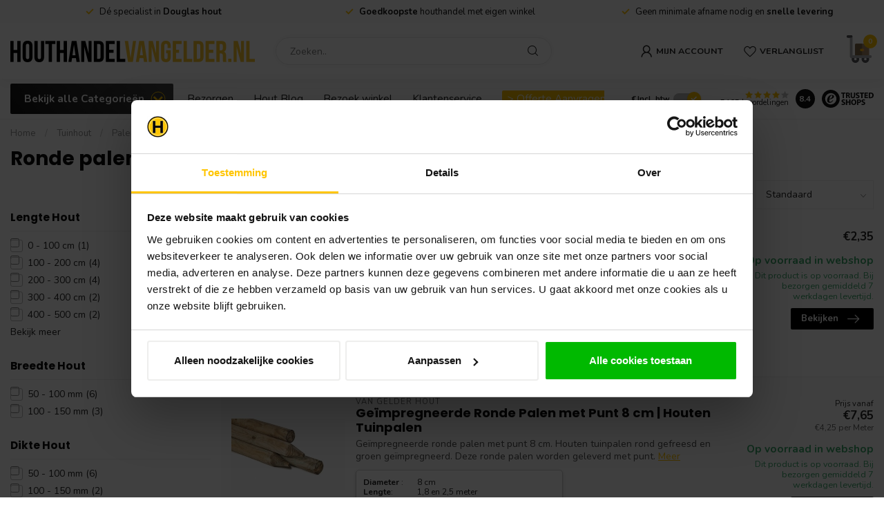

--- FILE ---
content_type: text/html;charset=utf-8
request_url: https://www.houthandelvangelder.nl/tuinhout/palen/ronde-palen/?source=facebook
body_size: 57209
content:
<!DOCTYPE html>
<html lang="nl">
  <head>
<link rel="preconnect" href="https://cdn.webshopapp.com">
<link rel="preconnect" href="https://fonts.googleapis.com">
<link rel="preconnect" href="https://fonts.gstatic.com" crossorigin>
<!--

    Theme Proxima | v1.0.0.1801202301_1_34832
    Theme designed and created by Dyvelopment - We are true e-commerce heroes!

    For custom Lightspeed eCom development or design contact us at www.dyvelopment.com

      _____                  _                                  _   
     |  __ \                | |                                | |  
     | |  | |_   ___   _____| | ___  _ __  _ __ ___   ___ _ __ | |_ 
     | |  | | | | \ \ / / _ \ |/ _ \| '_ \| '_ ` _ \ / _ \ '_ \| __|
     | |__| | |_| |\ V /  __/ | (_) | |_) | | | | | |  __/ | | | |_ 
     |_____/ \__, | \_/ \___|_|\___/| .__/|_| |_| |_|\___|_| |_|\__|
              __/ |                 | |                             
             |___/                  |_|                             
-->

<!-- Google Tag Manager -->
<script>(function(w,d,s,l,i){w[l]=w[l]||[];w[l].push({'gtm.start':
new Date().getTime(),event:'gtm.js'});var f=d.getElementsByTagName(s)[0],
j=d.createElement(s),dl=l!='dataLayer'?'&l='+l:'';j.async=true;j.src=
'https://www.googletagmanager.com/gtm.js?id='+i+dl;f.parentNode.insertBefore(j,f);
})(window,document,'script','dataLayer','GTM-KMPBPGW');</script>
<!-- End Google Tag Manager -->


<meta charset="utf-8"/>
<!-- [START] 'blocks/head.rain' -->
<!--

  (c) 2008-2026 Lightspeed Netherlands B.V.
  http://www.lightspeedhq.com
  Generated: 18-01-2026 @ 18:13:18

-->
<link rel="canonical" href="https://www.houthandelvangelder.nl/tuinhout/palen/ronde-palen/"/>
<link rel="alternate" href="https://www.houthandelvangelder.nl/index.rss" type="application/rss+xml" title="Nieuwe producten"/>
<meta name="robots" content="noodp,noydir"/>
<meta name="google-site-verification" content="r5pf659qD96c9dK8WFFgK_x85ca6zHMHNynNY3OCvnc"/>
<meta property="og:url" content="https://www.houthandelvangelder.nl/tuinhout/palen/ronde-palen/?source=facebook"/>
<meta property="og:site_name" content="Houthandel van Gelder"/>
<meta property="og:title" content="Rondhout | webshop | Houthandel van Gelder"/>
<meta property="og:description" content="Bent u op zoek naar goedkoop rondhout? Bij houthandel van Gelder vindt u het tegen zeer scherpe prijzen!!"/>
<script>
/* DyApps Theme Addons config */
if( !window.dyapps ){ window.dyapps = {}; }
window.dyapps.addons = {
 "enabled": true,
 "created_at": "26-11-2024 13:02:02",
 "settings": {
    "matrix_separator": ",",
    "filterGroupSwatches": [],
    "swatchesForCustomFields": [],
    "plan": {
     "can_variant_group": true,
     "can_stockify": true,
     "can_vat_switcher": true,
     "can_age_popup": false,
     "can_custom_qty": false,
     "can_data01_colors": false
    },
    "advancedVariants": {
     "enabled": false,
     "price_in_dropdown": true,
     "stockify_in_dropdown": true,
     "disable_out_of_stock": true,
     "grid_swatches_container_selector": ".dy-collection-grid-swatch-holder",
     "grid_swatches_position": "left",
     "grid_swatches_max_colors": 4,
     "grid_swatches_enabled": true,
     "variant_status_icon": false,
     "display_type": "select",
     "product_swatches_size": "default",
     "live_pricing": false
    },
    "age_popup": {
     "enabled": false,
     "logo_url": "",
     "image_footer_url": "",
     "text": {
                 
        "nl": {
         "content": "<h3>Bevestig je leeftijd<\/h3><p>Je moet 18 jaar of ouder zijn om deze website te bezoeken.<\/p>",
         "content_no": "<h3>Sorry!<\/h3><p>Je kunt deze website helaas niet bezoeken.<\/p>",
         "button_yes": "Ik ben 18 jaar of ouder",
         "button_no": "Ik ben jonger dan 18",
        }        }
    },
    "stockify": {
     "enabled": false,
     "stock_trigger_type": "outofstock",
     "optin_policy": false,
     "api": "https://my.dyapps.io/api/public/439807f9c0/stockify/subscribe",
     "text": {
                 
        "nl": {
         "email_placeholder": "Jouw e-mailadres",
         "button_trigger": "Geef me een seintje bij voorraad",
         "button_submit": "Houd me op de hoogte!",
         "title": "Laat je e-mailadres achter",
         "desc": "Helaas is dit product momenteel uitverkocht. Laat je e-mailadres achter en we sturen je een e-mail wanneer het product weer beschikbaar is.",
         "bottom_text": "We gebruiken je gegevens alleen voor deze email. Meer info in onze <a href=\"\/service\/privacy-policy\/\" target=\"_blank\">privacy policy<\/a>."
        }        }
    },
    "categoryBanners": {
     "enabled": true,
     "mobile_breakpoint": "576px",
     "category_banner": [],
     "banners": {
             }
    }
 },
 "swatches": {
 "default": {"is_default": true, "type": "multi", "values": {"background-size": "10px 10px", "background-position": "0 0, 0 5px, 5px -5px, -5px 0px", "background-image": "linear-gradient(45deg, rgba(100,100,100,0.3) 25%, transparent 25%),  linear-gradient(-45deg, rgba(100,100,100,0.3) 25%, transparent 25%),  linear-gradient(45deg, transparent 75%, rgba(100,100,100,0.3) 75%),  linear-gradient(-45deg, transparent 75%, rgba(100,100,100,0.3) 75%)"}} ,   }
};
</script>
<script>
<script>(function(w,d,s,l,i){w[l]=w[l]||[];w[l].push({'gtm.start':
new Date().getTime(),event:'gtm.js'});var f=d.getElementsByTagName(s)[0],
j=d.createElement(s),dl=l!='dataLayer'?'&l='+l:'';j.async=true;j.src=
'https://www.googletagmanager.com/gtm.js?id='+i+dl;f.parentNode.insertBefore(j,f);
})(window,document,'script','dataLayer','GTM-KMPBPGW');</script>
</script>
<!--[if lt IE 9]>
<script src="https://cdn.webshopapp.com/assets/html5shiv.js?2025-02-20"></script>
<![endif]-->
<!-- [END] 'blocks/head.rain' -->

<title>Rondhout | webshop | Houthandel van Gelder - Houthandel van Gelder</title>

<meta name="dyapps-addons-enabled" content="true">
<meta name="dyapps-addons-version" content="2022081001">
<meta name="dyapps-theme-name" content="Proxima">
<meta name="dyapps-theme-editor" content="true">

<meta name="description" content="Bent u op zoek naar goedkoop rondhout? Bij houthandel van Gelder vindt u het tegen zeer scherpe prijzen!!" />
<meta name="keywords" content="rondhout, palissaden, rondgefreede palen, leilinde palen, leilinde verbindingen, rolbordes" />

<meta http-equiv="X-UA-Compatible" content="IE=edge">
<meta name="viewport" content="width=device-width, initial-scale=1">

<link rel="shortcut icon" href="https://cdn.webshopapp.com/shops/34832/themes/182485/v/1964245/assets/favicon.ico?20230808214757" type="image/x-icon" />
<link rel="preload" as="image" href="https://cdn.webshopapp.com/shops/34832/themes/182485/v/1987482/assets/logo.png?20230808220222">



<script src="https://cdn.webshopapp.com/shops/34832/themes/182485/assets/jquery-1-12-4-min.js?20260106105707" defer></script>
<script>if(navigator.userAgent.indexOf("MSIE ") > -1 || navigator.userAgent.indexOf("Trident/") > -1) { document.write('<script src="https://cdn.webshopapp.com/shops/34832/themes/182485/assets/intersection-observer-polyfill.js?20260106105707">\x3C/script>') }</script>

<style>/*!
 * Bootstrap Reboot v4.6.1 (https://getbootstrap.com/)
 * Copyright 2011-2021 The Bootstrap Authors
 * Copyright 2011-2021 Twitter, Inc.
 * Licensed under MIT (https://github.com/twbs/bootstrap/blob/main/LICENSE)
 * Forked from Normalize.css, licensed MIT (https://github.com/necolas/normalize.css/blob/master/LICENSE.md)
 */*,*::before,*::after{box-sizing:border-box}html{font-family:sans-serif;line-height:1.15;-webkit-text-size-adjust:100%;-webkit-tap-highlight-color:rgba(0,0,0,0)}article,aside,figcaption,figure,footer,header,hgroup,main,nav,section{display:block}body{margin:0;font-family:-apple-system,BlinkMacSystemFont,"Segoe UI",Roboto,"Helvetica Neue",Arial,"Noto Sans","Liberation Sans",sans-serif,"Apple Color Emoji","Segoe UI Emoji","Segoe UI Symbol","Noto Color Emoji";font-size:1rem;font-weight:400;line-height:1.42857143;color:#212529;text-align:left;background-color:#fff}[tabindex="-1"]:focus:not(:focus-visible){outline:0 !important}hr{box-sizing:content-box;height:0;overflow:visible}h1,h2,h3,h4,h5,h6{margin-top:0;margin-bottom:.5rem}p{margin-top:0;margin-bottom:1rem}abbr[title],abbr[data-original-title]{text-decoration:underline;text-decoration:underline dotted;cursor:help;border-bottom:0;text-decoration-skip-ink:none}address{margin-bottom:1rem;font-style:normal;line-height:inherit}ol,ul,dl{margin-top:0;margin-bottom:1rem}ol ol,ul ul,ol ul,ul ol{margin-bottom:0}dt{font-weight:700}dd{margin-bottom:.5rem;margin-left:0}blockquote{margin:0 0 1rem}b,strong{font-weight:bolder}small{font-size:80%}sub,sup{position:relative;font-size:75%;line-height:0;vertical-align:baseline}sub{bottom:-0.25em}sup{top:-0.5em}a{color:#007bff;text-decoration:none;background-color:transparent}a:hover{color:#0056b3;text-decoration:underline}a:not([href]):not([class]){color:inherit;text-decoration:none}a:not([href]):not([class]):hover{color:inherit;text-decoration:none}pre,code,kbd,samp{font-family:SFMono-Regular,Menlo,Monaco,Consolas,"Liberation Mono","Courier New",monospace;font-size:1em}pre{margin-top:0;margin-bottom:1rem;overflow:auto;-ms-overflow-style:scrollbar}figure{margin:0 0 1rem}img{vertical-align:middle;border-style:none}svg{overflow:hidden;vertical-align:middle}table{border-collapse:collapse}caption{padding-top:.75rem;padding-bottom:.75rem;color:#6c757d;text-align:left;caption-side:bottom}th{text-align:inherit;text-align:-webkit-match-parent}label{display:inline-block;margin-bottom:.5rem}button{border-radius:0}button:focus:not(:focus-visible){outline:0}input,button,select,optgroup,textarea{margin:0;font-family:inherit;font-size:inherit;line-height:inherit}button,input{overflow:visible}button,select{text-transform:none}[role=button]{cursor:pointer}select{word-wrap:normal}button,[type=button],[type=reset],[type=submit]{-webkit-appearance:button}button:not(:disabled),[type=button]:not(:disabled),[type=reset]:not(:disabled),[type=submit]:not(:disabled){cursor:pointer}button::-moz-focus-inner,[type=button]::-moz-focus-inner,[type=reset]::-moz-focus-inner,[type=submit]::-moz-focus-inner{padding:0;border-style:none}input[type=radio],input[type=checkbox]{box-sizing:border-box;padding:0}textarea{overflow:auto;resize:vertical}fieldset{min-width:0;padding:0;margin:0;border:0}legend{display:block;width:100%;max-width:100%;padding:0;margin-bottom:.5rem;font-size:1.5rem;line-height:inherit;color:inherit;white-space:normal}progress{vertical-align:baseline}[type=number]::-webkit-inner-spin-button,[type=number]::-webkit-outer-spin-button{height:auto}[type=search]{outline-offset:-2px;-webkit-appearance:none}[type=search]::-webkit-search-decoration{-webkit-appearance:none}::-webkit-file-upload-button{font:inherit;-webkit-appearance:button}output{display:inline-block}summary{display:list-item;cursor:pointer}template{display:none}[hidden]{display:none !important}/*!
 * Bootstrap Grid v4.6.1 (https://getbootstrap.com/)
 * Copyright 2011-2021 The Bootstrap Authors
 * Copyright 2011-2021 Twitter, Inc.
 * Licensed under MIT (https://github.com/twbs/bootstrap/blob/main/LICENSE)
 */html{box-sizing:border-box;-ms-overflow-style:scrollbar}*,*::before,*::after{box-sizing:inherit}.container,.container-fluid,.container-xl,.container-lg,.container-md,.container-sm{width:100%;padding-right:15px;padding-left:15px;margin-right:auto;margin-left:auto}@media(min-width: 576px){.container-sm,.container{max-width:540px}}@media(min-width: 768px){.container-md,.container-sm,.container{max-width:720px}}@media(min-width: 992px){.container-lg,.container-md,.container-sm,.container{max-width:960px}}@media(min-width: 1200px){.container-xl,.container-lg,.container-md,.container-sm,.container{max-width:1140px}}.row{display:flex;flex-wrap:wrap;margin-right:-15px;margin-left:-15px}.no-gutters{margin-right:0;margin-left:0}.no-gutters>.col,.no-gutters>[class*=col-]{padding-right:0;padding-left:0}.col-xl,.col-xl-auto,.col-xl-12,.col-xl-11,.col-xl-10,.col-xl-9,.col-xl-8,.col-xl-7,.col-xl-6,.col-xl-5,.col-xl-4,.col-xl-3,.col-xl-2,.col-xl-1,.col-lg,.col-lg-auto,.col-lg-12,.col-lg-11,.col-lg-10,.col-lg-9,.col-lg-8,.col-lg-7,.col-lg-6,.col-lg-5,.col-lg-4,.col-lg-3,.col-lg-2,.col-lg-1,.col-md,.col-md-auto,.col-md-12,.col-md-11,.col-md-10,.col-md-9,.col-md-8,.col-md-7,.col-md-6,.col-md-5,.col-md-4,.col-md-3,.col-md-2,.col-md-1,.col-sm,.col-sm-auto,.col-sm-12,.col-sm-11,.col-sm-10,.col-sm-9,.col-sm-8,.col-sm-7,.col-sm-6,.col-sm-5,.col-sm-4,.col-sm-3,.col-sm-2,.col-sm-1,.col,.col-auto,.col-12,.col-11,.col-10,.col-9,.col-8,.col-7,.col-6,.col-5,.col-4,.col-3,.col-2,.col-1{position:relative;width:100%;padding-right:15px;padding-left:15px}.col{flex-basis:0;flex-grow:1;max-width:100%}.row-cols-1>*{flex:0 0 100%;max-width:100%}.row-cols-2>*{flex:0 0 50%;max-width:50%}.row-cols-3>*{flex:0 0 33.3333333333%;max-width:33.3333333333%}.row-cols-4>*{flex:0 0 25%;max-width:25%}.row-cols-5>*{flex:0 0 20%;max-width:20%}.row-cols-6>*{flex:0 0 16.6666666667%;max-width:16.6666666667%}.col-auto{flex:0 0 auto;width:auto;max-width:100%}.col-1{flex:0 0 8.33333333%;max-width:8.33333333%}.col-2{flex:0 0 16.66666667%;max-width:16.66666667%}.col-3{flex:0 0 25%;max-width:25%}.col-4{flex:0 0 33.33333333%;max-width:33.33333333%}.col-5{flex:0 0 41.66666667%;max-width:41.66666667%}.col-6{flex:0 0 50%;max-width:50%}.col-7{flex:0 0 58.33333333%;max-width:58.33333333%}.col-8{flex:0 0 66.66666667%;max-width:66.66666667%}.col-9{flex:0 0 75%;max-width:75%}.col-10{flex:0 0 83.33333333%;max-width:83.33333333%}.col-11{flex:0 0 91.66666667%;max-width:91.66666667%}.col-12{flex:0 0 100%;max-width:100%}.order-first{order:-1}.order-last{order:13}.order-0{order:0}.order-1{order:1}.order-2{order:2}.order-3{order:3}.order-4{order:4}.order-5{order:5}.order-6{order:6}.order-7{order:7}.order-8{order:8}.order-9{order:9}.order-10{order:10}.order-11{order:11}.order-12{order:12}.offset-1{margin-left:8.33333333%}.offset-2{margin-left:16.66666667%}.offset-3{margin-left:25%}.offset-4{margin-left:33.33333333%}.offset-5{margin-left:41.66666667%}.offset-6{margin-left:50%}.offset-7{margin-left:58.33333333%}.offset-8{margin-left:66.66666667%}.offset-9{margin-left:75%}.offset-10{margin-left:83.33333333%}.offset-11{margin-left:91.66666667%}@media(min-width: 576px){.col-sm{flex-basis:0;flex-grow:1;max-width:100%}.row-cols-sm-1>*{flex:0 0 100%;max-width:100%}.row-cols-sm-2>*{flex:0 0 50%;max-width:50%}.row-cols-sm-3>*{flex:0 0 33.3333333333%;max-width:33.3333333333%}.row-cols-sm-4>*{flex:0 0 25%;max-width:25%}.row-cols-sm-5>*{flex:0 0 20%;max-width:20%}.row-cols-sm-6>*{flex:0 0 16.6666666667%;max-width:16.6666666667%}.col-sm-auto{flex:0 0 auto;width:auto;max-width:100%}.col-sm-1{flex:0 0 8.33333333%;max-width:8.33333333%}.col-sm-2{flex:0 0 16.66666667%;max-width:16.66666667%}.col-sm-3{flex:0 0 25%;max-width:25%}.col-sm-4{flex:0 0 33.33333333%;max-width:33.33333333%}.col-sm-5{flex:0 0 41.66666667%;max-width:41.66666667%}.col-sm-6{flex:0 0 50%;max-width:50%}.col-sm-7{flex:0 0 58.33333333%;max-width:58.33333333%}.col-sm-8{flex:0 0 66.66666667%;max-width:66.66666667%}.col-sm-9{flex:0 0 75%;max-width:75%}.col-sm-10{flex:0 0 83.33333333%;max-width:83.33333333%}.col-sm-11{flex:0 0 91.66666667%;max-width:91.66666667%}.col-sm-12{flex:0 0 100%;max-width:100%}.order-sm-first{order:-1}.order-sm-last{order:13}.order-sm-0{order:0}.order-sm-1{order:1}.order-sm-2{order:2}.order-sm-3{order:3}.order-sm-4{order:4}.order-sm-5{order:5}.order-sm-6{order:6}.order-sm-7{order:7}.order-sm-8{order:8}.order-sm-9{order:9}.order-sm-10{order:10}.order-sm-11{order:11}.order-sm-12{order:12}.offset-sm-0{margin-left:0}.offset-sm-1{margin-left:8.33333333%}.offset-sm-2{margin-left:16.66666667%}.offset-sm-3{margin-left:25%}.offset-sm-4{margin-left:33.33333333%}.offset-sm-5{margin-left:41.66666667%}.offset-sm-6{margin-left:50%}.offset-sm-7{margin-left:58.33333333%}.offset-sm-8{margin-left:66.66666667%}.offset-sm-9{margin-left:75%}.offset-sm-10{margin-left:83.33333333%}.offset-sm-11{margin-left:91.66666667%}}@media(min-width: 768px){.col-md{flex-basis:0;flex-grow:1;max-width:100%}.row-cols-md-1>*{flex:0 0 100%;max-width:100%}.row-cols-md-2>*{flex:0 0 50%;max-width:50%}.row-cols-md-3>*{flex:0 0 33.3333333333%;max-width:33.3333333333%}.row-cols-md-4>*{flex:0 0 25%;max-width:25%}.row-cols-md-5>*{flex:0 0 20%;max-width:20%}.row-cols-md-6>*{flex:0 0 16.6666666667%;max-width:16.6666666667%}.col-md-auto{flex:0 0 auto;width:auto;max-width:100%}.col-md-1{flex:0 0 8.33333333%;max-width:8.33333333%}.col-md-2{flex:0 0 16.66666667%;max-width:16.66666667%}.col-md-3{flex:0 0 25%;max-width:25%}.col-md-4{flex:0 0 33.33333333%;max-width:33.33333333%}.col-md-5{flex:0 0 41.66666667%;max-width:41.66666667%}.col-md-6{flex:0 0 50%;max-width:50%}.col-md-7{flex:0 0 58.33333333%;max-width:58.33333333%}.col-md-8{flex:0 0 66.66666667%;max-width:66.66666667%}.col-md-9{flex:0 0 75%;max-width:75%}.col-md-10{flex:0 0 83.33333333%;max-width:83.33333333%}.col-md-11{flex:0 0 91.66666667%;max-width:91.66666667%}.col-md-12{flex:0 0 100%;max-width:100%}.order-md-first{order:-1}.order-md-last{order:13}.order-md-0{order:0}.order-md-1{order:1}.order-md-2{order:2}.order-md-3{order:3}.order-md-4{order:4}.order-md-5{order:5}.order-md-6{order:6}.order-md-7{order:7}.order-md-8{order:8}.order-md-9{order:9}.order-md-10{order:10}.order-md-11{order:11}.order-md-12{order:12}.offset-md-0{margin-left:0}.offset-md-1{margin-left:8.33333333%}.offset-md-2{margin-left:16.66666667%}.offset-md-3{margin-left:25%}.offset-md-4{margin-left:33.33333333%}.offset-md-5{margin-left:41.66666667%}.offset-md-6{margin-left:50%}.offset-md-7{margin-left:58.33333333%}.offset-md-8{margin-left:66.66666667%}.offset-md-9{margin-left:75%}.offset-md-10{margin-left:83.33333333%}.offset-md-11{margin-left:91.66666667%}}@media(min-width: 992px){.col-lg{flex-basis:0;flex-grow:1;max-width:100%}.row-cols-lg-1>*{flex:0 0 100%;max-width:100%}.row-cols-lg-2>*{flex:0 0 50%;max-width:50%}.row-cols-lg-3>*{flex:0 0 33.3333333333%;max-width:33.3333333333%}.row-cols-lg-4>*{flex:0 0 25%;max-width:25%}.row-cols-lg-5>*{flex:0 0 20%;max-width:20%}.row-cols-lg-6>*{flex:0 0 16.6666666667%;max-width:16.6666666667%}.col-lg-auto{flex:0 0 auto;width:auto;max-width:100%}.col-lg-1{flex:0 0 8.33333333%;max-width:8.33333333%}.col-lg-2{flex:0 0 16.66666667%;max-width:16.66666667%}.col-lg-3{flex:0 0 25%;max-width:25%}.col-lg-4{flex:0 0 33.33333333%;max-width:33.33333333%}.col-lg-5{flex:0 0 41.66666667%;max-width:41.66666667%}.col-lg-6{flex:0 0 50%;max-width:50%}.col-lg-7{flex:0 0 58.33333333%;max-width:58.33333333%}.col-lg-8{flex:0 0 66.66666667%;max-width:66.66666667%}.col-lg-9{flex:0 0 75%;max-width:75%}.col-lg-10{flex:0 0 83.33333333%;max-width:83.33333333%}.col-lg-11{flex:0 0 91.66666667%;max-width:91.66666667%}.col-lg-12{flex:0 0 100%;max-width:100%}.order-lg-first{order:-1}.order-lg-last{order:13}.order-lg-0{order:0}.order-lg-1{order:1}.order-lg-2{order:2}.order-lg-3{order:3}.order-lg-4{order:4}.order-lg-5{order:5}.order-lg-6{order:6}.order-lg-7{order:7}.order-lg-8{order:8}.order-lg-9{order:9}.order-lg-10{order:10}.order-lg-11{order:11}.order-lg-12{order:12}.offset-lg-0{margin-left:0}.offset-lg-1{margin-left:8.33333333%}.offset-lg-2{margin-left:16.66666667%}.offset-lg-3{margin-left:25%}.offset-lg-4{margin-left:33.33333333%}.offset-lg-5{margin-left:41.66666667%}.offset-lg-6{margin-left:50%}.offset-lg-7{margin-left:58.33333333%}.offset-lg-8{margin-left:66.66666667%}.offset-lg-9{margin-left:75%}.offset-lg-10{margin-left:83.33333333%}.offset-lg-11{margin-left:91.66666667%}}@media(min-width: 1200px){.col-xl{flex-basis:0;flex-grow:1;max-width:100%}.row-cols-xl-1>*{flex:0 0 100%;max-width:100%}.row-cols-xl-2>*{flex:0 0 50%;max-width:50%}.row-cols-xl-3>*{flex:0 0 33.3333333333%;max-width:33.3333333333%}.row-cols-xl-4>*{flex:0 0 25%;max-width:25%}.row-cols-xl-5>*{flex:0 0 20%;max-width:20%}.row-cols-xl-6>*{flex:0 0 16.6666666667%;max-width:16.6666666667%}.col-xl-auto{flex:0 0 auto;width:auto;max-width:100%}.col-xl-1{flex:0 0 8.33333333%;max-width:8.33333333%}.col-xl-2{flex:0 0 16.66666667%;max-width:16.66666667%}.col-xl-3{flex:0 0 25%;max-width:25%}.col-xl-4{flex:0 0 33.33333333%;max-width:33.33333333%}.col-xl-5{flex:0 0 41.66666667%;max-width:41.66666667%}.col-xl-6{flex:0 0 50%;max-width:50%}.col-xl-7{flex:0 0 58.33333333%;max-width:58.33333333%}.col-xl-8{flex:0 0 66.66666667%;max-width:66.66666667%}.col-xl-9{flex:0 0 75%;max-width:75%}.col-xl-10{flex:0 0 83.33333333%;max-width:83.33333333%}.col-xl-11{flex:0 0 91.66666667%;max-width:91.66666667%}.col-xl-12{flex:0 0 100%;max-width:100%}.order-xl-first{order:-1}.order-xl-last{order:13}.order-xl-0{order:0}.order-xl-1{order:1}.order-xl-2{order:2}.order-xl-3{order:3}.order-xl-4{order:4}.order-xl-5{order:5}.order-xl-6{order:6}.order-xl-7{order:7}.order-xl-8{order:8}.order-xl-9{order:9}.order-xl-10{order:10}.order-xl-11{order:11}.order-xl-12{order:12}.offset-xl-0{margin-left:0}.offset-xl-1{margin-left:8.33333333%}.offset-xl-2{margin-left:16.66666667%}.offset-xl-3{margin-left:25%}.offset-xl-4{margin-left:33.33333333%}.offset-xl-5{margin-left:41.66666667%}.offset-xl-6{margin-left:50%}.offset-xl-7{margin-left:58.33333333%}.offset-xl-8{margin-left:66.66666667%}.offset-xl-9{margin-left:75%}.offset-xl-10{margin-left:83.33333333%}.offset-xl-11{margin-left:91.66666667%}}.d-none{display:none !important}.d-inline{display:inline !important}.d-inline-block{display:inline-block !important}.d-block{display:block !important}.d-table{display:table !important}.d-table-row{display:table-row !important}.d-table-cell{display:table-cell !important}.d-flex{display:flex !important}.d-inline-flex{display:inline-flex !important}@media(min-width: 576px){.d-sm-none{display:none !important}.d-sm-inline{display:inline !important}.d-sm-inline-block{display:inline-block !important}.d-sm-block{display:block !important}.d-sm-table{display:table !important}.d-sm-table-row{display:table-row !important}.d-sm-table-cell{display:table-cell !important}.d-sm-flex{display:flex !important}.d-sm-inline-flex{display:inline-flex !important}}@media(min-width: 768px){.d-md-none{display:none !important}.d-md-inline{display:inline !important}.d-md-inline-block{display:inline-block !important}.d-md-block{display:block !important}.d-md-table{display:table !important}.d-md-table-row{display:table-row !important}.d-md-table-cell{display:table-cell !important}.d-md-flex{display:flex !important}.d-md-inline-flex{display:inline-flex !important}}@media(min-width: 992px){.d-lg-none{display:none !important}.d-lg-inline{display:inline !important}.d-lg-inline-block{display:inline-block !important}.d-lg-block{display:block !important}.d-lg-table{display:table !important}.d-lg-table-row{display:table-row !important}.d-lg-table-cell{display:table-cell !important}.d-lg-flex{display:flex !important}.d-lg-inline-flex{display:inline-flex !important}}@media(min-width: 1200px){.d-xl-none{display:none !important}.d-xl-inline{display:inline !important}.d-xl-inline-block{display:inline-block !important}.d-xl-block{display:block !important}.d-xl-table{display:table !important}.d-xl-table-row{display:table-row !important}.d-xl-table-cell{display:table-cell !important}.d-xl-flex{display:flex !important}.d-xl-inline-flex{display:inline-flex !important}}@media print{.d-print-none{display:none !important}.d-print-inline{display:inline !important}.d-print-inline-block{display:inline-block !important}.d-print-block{display:block !important}.d-print-table{display:table !important}.d-print-table-row{display:table-row !important}.d-print-table-cell{display:table-cell !important}.d-print-flex{display:flex !important}.d-print-inline-flex{display:inline-flex !important}}.flex-row{flex-direction:row !important}.flex-column{flex-direction:column !important}.flex-row-reverse{flex-direction:row-reverse !important}.flex-column-reverse{flex-direction:column-reverse !important}.flex-wrap{flex-wrap:wrap !important}.flex-nowrap{flex-wrap:nowrap !important}.flex-wrap-reverse{flex-wrap:wrap-reverse !important}.flex-fill{flex:1 1 auto !important}.flex-grow-0{flex-grow:0 !important}.flex-grow-1{flex-grow:1 !important}.flex-shrink-0{flex-shrink:0 !important}.flex-shrink-1{flex-shrink:1 !important}.justify-content-start{justify-content:flex-start !important}.justify-content-end{justify-content:flex-end !important}.justify-content-center{justify-content:center !important}.justify-content-between{justify-content:space-between !important}.justify-content-around{justify-content:space-around !important}.align-items-start{align-items:flex-start !important}.align-items-end{align-items:flex-end !important}.align-items-center{align-items:center !important}.align-items-baseline{align-items:baseline !important}.align-items-stretch{align-items:stretch !important}.align-content-start{align-content:flex-start !important}.align-content-end{align-content:flex-end !important}.align-content-center{align-content:center !important}.align-content-between{align-content:space-between !important}.align-content-around{align-content:space-around !important}.align-content-stretch{align-content:stretch !important}.align-self-auto{align-self:auto !important}.align-self-start{align-self:flex-start !important}.align-self-end{align-self:flex-end !important}.align-self-center{align-self:center !important}.align-self-baseline{align-self:baseline !important}.align-self-stretch{align-self:stretch !important}@media(min-width: 576px){.flex-sm-row{flex-direction:row !important}.flex-sm-column{flex-direction:column !important}.flex-sm-row-reverse{flex-direction:row-reverse !important}.flex-sm-column-reverse{flex-direction:column-reverse !important}.flex-sm-wrap{flex-wrap:wrap !important}.flex-sm-nowrap{flex-wrap:nowrap !important}.flex-sm-wrap-reverse{flex-wrap:wrap-reverse !important}.flex-sm-fill{flex:1 1 auto !important}.flex-sm-grow-0{flex-grow:0 !important}.flex-sm-grow-1{flex-grow:1 !important}.flex-sm-shrink-0{flex-shrink:0 !important}.flex-sm-shrink-1{flex-shrink:1 !important}.justify-content-sm-start{justify-content:flex-start !important}.justify-content-sm-end{justify-content:flex-end !important}.justify-content-sm-center{justify-content:center !important}.justify-content-sm-between{justify-content:space-between !important}.justify-content-sm-around{justify-content:space-around !important}.align-items-sm-start{align-items:flex-start !important}.align-items-sm-end{align-items:flex-end !important}.align-items-sm-center{align-items:center !important}.align-items-sm-baseline{align-items:baseline !important}.align-items-sm-stretch{align-items:stretch !important}.align-content-sm-start{align-content:flex-start !important}.align-content-sm-end{align-content:flex-end !important}.align-content-sm-center{align-content:center !important}.align-content-sm-between{align-content:space-between !important}.align-content-sm-around{align-content:space-around !important}.align-content-sm-stretch{align-content:stretch !important}.align-self-sm-auto{align-self:auto !important}.align-self-sm-start{align-self:flex-start !important}.align-self-sm-end{align-self:flex-end !important}.align-self-sm-center{align-self:center !important}.align-self-sm-baseline{align-self:baseline !important}.align-self-sm-stretch{align-self:stretch !important}}@media(min-width: 768px){.flex-md-row{flex-direction:row !important}.flex-md-column{flex-direction:column !important}.flex-md-row-reverse{flex-direction:row-reverse !important}.flex-md-column-reverse{flex-direction:column-reverse !important}.flex-md-wrap{flex-wrap:wrap !important}.flex-md-nowrap{flex-wrap:nowrap !important}.flex-md-wrap-reverse{flex-wrap:wrap-reverse !important}.flex-md-fill{flex:1 1 auto !important}.flex-md-grow-0{flex-grow:0 !important}.flex-md-grow-1{flex-grow:1 !important}.flex-md-shrink-0{flex-shrink:0 !important}.flex-md-shrink-1{flex-shrink:1 !important}.justify-content-md-start{justify-content:flex-start !important}.justify-content-md-end{justify-content:flex-end !important}.justify-content-md-center{justify-content:center !important}.justify-content-md-between{justify-content:space-between !important}.justify-content-md-around{justify-content:space-around !important}.align-items-md-start{align-items:flex-start !important}.align-items-md-end{align-items:flex-end !important}.align-items-md-center{align-items:center !important}.align-items-md-baseline{align-items:baseline !important}.align-items-md-stretch{align-items:stretch !important}.align-content-md-start{align-content:flex-start !important}.align-content-md-end{align-content:flex-end !important}.align-content-md-center{align-content:center !important}.align-content-md-between{align-content:space-between !important}.align-content-md-around{align-content:space-around !important}.align-content-md-stretch{align-content:stretch !important}.align-self-md-auto{align-self:auto !important}.align-self-md-start{align-self:flex-start !important}.align-self-md-end{align-self:flex-end !important}.align-self-md-center{align-self:center !important}.align-self-md-baseline{align-self:baseline !important}.align-self-md-stretch{align-self:stretch !important}}@media(min-width: 992px){.flex-lg-row{flex-direction:row !important}.flex-lg-column{flex-direction:column !important}.flex-lg-row-reverse{flex-direction:row-reverse !important}.flex-lg-column-reverse{flex-direction:column-reverse !important}.flex-lg-wrap{flex-wrap:wrap !important}.flex-lg-nowrap{flex-wrap:nowrap !important}.flex-lg-wrap-reverse{flex-wrap:wrap-reverse !important}.flex-lg-fill{flex:1 1 auto !important}.flex-lg-grow-0{flex-grow:0 !important}.flex-lg-grow-1{flex-grow:1 !important}.flex-lg-shrink-0{flex-shrink:0 !important}.flex-lg-shrink-1{flex-shrink:1 !important}.justify-content-lg-start{justify-content:flex-start !important}.justify-content-lg-end{justify-content:flex-end !important}.justify-content-lg-center{justify-content:center !important}.justify-content-lg-between{justify-content:space-between !important}.justify-content-lg-around{justify-content:space-around !important}.align-items-lg-start{align-items:flex-start !important}.align-items-lg-end{align-items:flex-end !important}.align-items-lg-center{align-items:center !important}.align-items-lg-baseline{align-items:baseline !important}.align-items-lg-stretch{align-items:stretch !important}.align-content-lg-start{align-content:flex-start !important}.align-content-lg-end{align-content:flex-end !important}.align-content-lg-center{align-content:center !important}.align-content-lg-between{align-content:space-between !important}.align-content-lg-around{align-content:space-around !important}.align-content-lg-stretch{align-content:stretch !important}.align-self-lg-auto{align-self:auto !important}.align-self-lg-start{align-self:flex-start !important}.align-self-lg-end{align-self:flex-end !important}.align-self-lg-center{align-self:center !important}.align-self-lg-baseline{align-self:baseline !important}.align-self-lg-stretch{align-self:stretch !important}}@media(min-width: 1200px){.flex-xl-row{flex-direction:row !important}.flex-xl-column{flex-direction:column !important}.flex-xl-row-reverse{flex-direction:row-reverse !important}.flex-xl-column-reverse{flex-direction:column-reverse !important}.flex-xl-wrap{flex-wrap:wrap !important}.flex-xl-nowrap{flex-wrap:nowrap !important}.flex-xl-wrap-reverse{flex-wrap:wrap-reverse !important}.flex-xl-fill{flex:1 1 auto !important}.flex-xl-grow-0{flex-grow:0 !important}.flex-xl-grow-1{flex-grow:1 !important}.flex-xl-shrink-0{flex-shrink:0 !important}.flex-xl-shrink-1{flex-shrink:1 !important}.justify-content-xl-start{justify-content:flex-start !important}.justify-content-xl-end{justify-content:flex-end !important}.justify-content-xl-center{justify-content:center !important}.justify-content-xl-between{justify-content:space-between !important}.justify-content-xl-around{justify-content:space-around !important}.align-items-xl-start{align-items:flex-start !important}.align-items-xl-end{align-items:flex-end !important}.align-items-xl-center{align-items:center !important}.align-items-xl-baseline{align-items:baseline !important}.align-items-xl-stretch{align-items:stretch !important}.align-content-xl-start{align-content:flex-start !important}.align-content-xl-end{align-content:flex-end !important}.align-content-xl-center{align-content:center !important}.align-content-xl-between{align-content:space-between !important}.align-content-xl-around{align-content:space-around !important}.align-content-xl-stretch{align-content:stretch !important}.align-self-xl-auto{align-self:auto !important}.align-self-xl-start{align-self:flex-start !important}.align-self-xl-end{align-self:flex-end !important}.align-self-xl-center{align-self:center !important}.align-self-xl-baseline{align-self:baseline !important}.align-self-xl-stretch{align-self:stretch !important}}.m-0{margin:0 !important}.mt-0,.my-0{margin-top:0 !important}.mr-0,.mx-0{margin-right:0 !important}.mb-0,.my-0{margin-bottom:0 !important}.ml-0,.mx-0{margin-left:0 !important}.m-1{margin:5px !important}.mt-1,.my-1{margin-top:5px !important}.mr-1,.mx-1{margin-right:5px !important}.mb-1,.my-1{margin-bottom:5px !important}.ml-1,.mx-1{margin-left:5px !important}.m-2{margin:10px !important}.mt-2,.my-2{margin-top:10px !important}.mr-2,.mx-2{margin-right:10px !important}.mb-2,.my-2{margin-bottom:10px !important}.ml-2,.mx-2{margin-left:10px !important}.m-3{margin:15px !important}.mt-3,.my-3{margin-top:15px !important}.mr-3,.mx-3{margin-right:15px !important}.mb-3,.my-3{margin-bottom:15px !important}.ml-3,.mx-3{margin-left:15px !important}.m-4{margin:30px !important}.mt-4,.my-4{margin-top:30px !important}.mr-4,.mx-4{margin-right:30px !important}.mb-4,.my-4{margin-bottom:30px !important}.ml-4,.mx-4{margin-left:30px !important}.m-5{margin:50px !important}.mt-5,.my-5{margin-top:50px !important}.mr-5,.mx-5{margin-right:50px !important}.mb-5,.my-5{margin-bottom:50px !important}.ml-5,.mx-5{margin-left:50px !important}.m-6{margin:80px !important}.mt-6,.my-6{margin-top:80px !important}.mr-6,.mx-6{margin-right:80px !important}.mb-6,.my-6{margin-bottom:80px !important}.ml-6,.mx-6{margin-left:80px !important}.p-0{padding:0 !important}.pt-0,.py-0{padding-top:0 !important}.pr-0,.px-0{padding-right:0 !important}.pb-0,.py-0{padding-bottom:0 !important}.pl-0,.px-0{padding-left:0 !important}.p-1{padding:5px !important}.pt-1,.py-1{padding-top:5px !important}.pr-1,.px-1{padding-right:5px !important}.pb-1,.py-1{padding-bottom:5px !important}.pl-1,.px-1{padding-left:5px !important}.p-2{padding:10px !important}.pt-2,.py-2{padding-top:10px !important}.pr-2,.px-2{padding-right:10px !important}.pb-2,.py-2{padding-bottom:10px !important}.pl-2,.px-2{padding-left:10px !important}.p-3{padding:15px !important}.pt-3,.py-3{padding-top:15px !important}.pr-3,.px-3{padding-right:15px !important}.pb-3,.py-3{padding-bottom:15px !important}.pl-3,.px-3{padding-left:15px !important}.p-4{padding:30px !important}.pt-4,.py-4{padding-top:30px !important}.pr-4,.px-4{padding-right:30px !important}.pb-4,.py-4{padding-bottom:30px !important}.pl-4,.px-4{padding-left:30px !important}.p-5{padding:50px !important}.pt-5,.py-5{padding-top:50px !important}.pr-5,.px-5{padding-right:50px !important}.pb-5,.py-5{padding-bottom:50px !important}.pl-5,.px-5{padding-left:50px !important}.p-6{padding:80px !important}.pt-6,.py-6{padding-top:80px !important}.pr-6,.px-6{padding-right:80px !important}.pb-6,.py-6{padding-bottom:80px !important}.pl-6,.px-6{padding-left:80px !important}.m-n1{margin:-5px !important}.mt-n1,.my-n1{margin-top:-5px !important}.mr-n1,.mx-n1{margin-right:-5px !important}.mb-n1,.my-n1{margin-bottom:-5px !important}.ml-n1,.mx-n1{margin-left:-5px !important}.m-n2{margin:-10px !important}.mt-n2,.my-n2{margin-top:-10px !important}.mr-n2,.mx-n2{margin-right:-10px !important}.mb-n2,.my-n2{margin-bottom:-10px !important}.ml-n2,.mx-n2{margin-left:-10px !important}.m-n3{margin:-15px !important}.mt-n3,.my-n3{margin-top:-15px !important}.mr-n3,.mx-n3{margin-right:-15px !important}.mb-n3,.my-n3{margin-bottom:-15px !important}.ml-n3,.mx-n3{margin-left:-15px !important}.m-n4{margin:-30px !important}.mt-n4,.my-n4{margin-top:-30px !important}.mr-n4,.mx-n4{margin-right:-30px !important}.mb-n4,.my-n4{margin-bottom:-30px !important}.ml-n4,.mx-n4{margin-left:-30px !important}.m-n5{margin:-50px !important}.mt-n5,.my-n5{margin-top:-50px !important}.mr-n5,.mx-n5{margin-right:-50px !important}.mb-n5,.my-n5{margin-bottom:-50px !important}.ml-n5,.mx-n5{margin-left:-50px !important}.m-n6{margin:-80px !important}.mt-n6,.my-n6{margin-top:-80px !important}.mr-n6,.mx-n6{margin-right:-80px !important}.mb-n6,.my-n6{margin-bottom:-80px !important}.ml-n6,.mx-n6{margin-left:-80px !important}.m-auto{margin:auto !important}.mt-auto,.my-auto{margin-top:auto !important}.mr-auto,.mx-auto{margin-right:auto !important}.mb-auto,.my-auto{margin-bottom:auto !important}.ml-auto,.mx-auto{margin-left:auto !important}@media(min-width: 576px){.m-sm-0{margin:0 !important}.mt-sm-0,.my-sm-0{margin-top:0 !important}.mr-sm-0,.mx-sm-0{margin-right:0 !important}.mb-sm-0,.my-sm-0{margin-bottom:0 !important}.ml-sm-0,.mx-sm-0{margin-left:0 !important}.m-sm-1{margin:5px !important}.mt-sm-1,.my-sm-1{margin-top:5px !important}.mr-sm-1,.mx-sm-1{margin-right:5px !important}.mb-sm-1,.my-sm-1{margin-bottom:5px !important}.ml-sm-1,.mx-sm-1{margin-left:5px !important}.m-sm-2{margin:10px !important}.mt-sm-2,.my-sm-2{margin-top:10px !important}.mr-sm-2,.mx-sm-2{margin-right:10px !important}.mb-sm-2,.my-sm-2{margin-bottom:10px !important}.ml-sm-2,.mx-sm-2{margin-left:10px !important}.m-sm-3{margin:15px !important}.mt-sm-3,.my-sm-3{margin-top:15px !important}.mr-sm-3,.mx-sm-3{margin-right:15px !important}.mb-sm-3,.my-sm-3{margin-bottom:15px !important}.ml-sm-3,.mx-sm-3{margin-left:15px !important}.m-sm-4{margin:30px !important}.mt-sm-4,.my-sm-4{margin-top:30px !important}.mr-sm-4,.mx-sm-4{margin-right:30px !important}.mb-sm-4,.my-sm-4{margin-bottom:30px !important}.ml-sm-4,.mx-sm-4{margin-left:30px !important}.m-sm-5{margin:50px !important}.mt-sm-5,.my-sm-5{margin-top:50px !important}.mr-sm-5,.mx-sm-5{margin-right:50px !important}.mb-sm-5,.my-sm-5{margin-bottom:50px !important}.ml-sm-5,.mx-sm-5{margin-left:50px !important}.m-sm-6{margin:80px !important}.mt-sm-6,.my-sm-6{margin-top:80px !important}.mr-sm-6,.mx-sm-6{margin-right:80px !important}.mb-sm-6,.my-sm-6{margin-bottom:80px !important}.ml-sm-6,.mx-sm-6{margin-left:80px !important}.p-sm-0{padding:0 !important}.pt-sm-0,.py-sm-0{padding-top:0 !important}.pr-sm-0,.px-sm-0{padding-right:0 !important}.pb-sm-0,.py-sm-0{padding-bottom:0 !important}.pl-sm-0,.px-sm-0{padding-left:0 !important}.p-sm-1{padding:5px !important}.pt-sm-1,.py-sm-1{padding-top:5px !important}.pr-sm-1,.px-sm-1{padding-right:5px !important}.pb-sm-1,.py-sm-1{padding-bottom:5px !important}.pl-sm-1,.px-sm-1{padding-left:5px !important}.p-sm-2{padding:10px !important}.pt-sm-2,.py-sm-2{padding-top:10px !important}.pr-sm-2,.px-sm-2{padding-right:10px !important}.pb-sm-2,.py-sm-2{padding-bottom:10px !important}.pl-sm-2,.px-sm-2{padding-left:10px !important}.p-sm-3{padding:15px !important}.pt-sm-3,.py-sm-3{padding-top:15px !important}.pr-sm-3,.px-sm-3{padding-right:15px !important}.pb-sm-3,.py-sm-3{padding-bottom:15px !important}.pl-sm-3,.px-sm-3{padding-left:15px !important}.p-sm-4{padding:30px !important}.pt-sm-4,.py-sm-4{padding-top:30px !important}.pr-sm-4,.px-sm-4{padding-right:30px !important}.pb-sm-4,.py-sm-4{padding-bottom:30px !important}.pl-sm-4,.px-sm-4{padding-left:30px !important}.p-sm-5{padding:50px !important}.pt-sm-5,.py-sm-5{padding-top:50px !important}.pr-sm-5,.px-sm-5{padding-right:50px !important}.pb-sm-5,.py-sm-5{padding-bottom:50px !important}.pl-sm-5,.px-sm-5{padding-left:50px !important}.p-sm-6{padding:80px !important}.pt-sm-6,.py-sm-6{padding-top:80px !important}.pr-sm-6,.px-sm-6{padding-right:80px !important}.pb-sm-6,.py-sm-6{padding-bottom:80px !important}.pl-sm-6,.px-sm-6{padding-left:80px !important}.m-sm-n1{margin:-5px !important}.mt-sm-n1,.my-sm-n1{margin-top:-5px !important}.mr-sm-n1,.mx-sm-n1{margin-right:-5px !important}.mb-sm-n1,.my-sm-n1{margin-bottom:-5px !important}.ml-sm-n1,.mx-sm-n1{margin-left:-5px !important}.m-sm-n2{margin:-10px !important}.mt-sm-n2,.my-sm-n2{margin-top:-10px !important}.mr-sm-n2,.mx-sm-n2{margin-right:-10px !important}.mb-sm-n2,.my-sm-n2{margin-bottom:-10px !important}.ml-sm-n2,.mx-sm-n2{margin-left:-10px !important}.m-sm-n3{margin:-15px !important}.mt-sm-n3,.my-sm-n3{margin-top:-15px !important}.mr-sm-n3,.mx-sm-n3{margin-right:-15px !important}.mb-sm-n3,.my-sm-n3{margin-bottom:-15px !important}.ml-sm-n3,.mx-sm-n3{margin-left:-15px !important}.m-sm-n4{margin:-30px !important}.mt-sm-n4,.my-sm-n4{margin-top:-30px !important}.mr-sm-n4,.mx-sm-n4{margin-right:-30px !important}.mb-sm-n4,.my-sm-n4{margin-bottom:-30px !important}.ml-sm-n4,.mx-sm-n4{margin-left:-30px !important}.m-sm-n5{margin:-50px !important}.mt-sm-n5,.my-sm-n5{margin-top:-50px !important}.mr-sm-n5,.mx-sm-n5{margin-right:-50px !important}.mb-sm-n5,.my-sm-n5{margin-bottom:-50px !important}.ml-sm-n5,.mx-sm-n5{margin-left:-50px !important}.m-sm-n6{margin:-80px !important}.mt-sm-n6,.my-sm-n6{margin-top:-80px !important}.mr-sm-n6,.mx-sm-n6{margin-right:-80px !important}.mb-sm-n6,.my-sm-n6{margin-bottom:-80px !important}.ml-sm-n6,.mx-sm-n6{margin-left:-80px !important}.m-sm-auto{margin:auto !important}.mt-sm-auto,.my-sm-auto{margin-top:auto !important}.mr-sm-auto,.mx-sm-auto{margin-right:auto !important}.mb-sm-auto,.my-sm-auto{margin-bottom:auto !important}.ml-sm-auto,.mx-sm-auto{margin-left:auto !important}}@media(min-width: 768px){.m-md-0{margin:0 !important}.mt-md-0,.my-md-0{margin-top:0 !important}.mr-md-0,.mx-md-0{margin-right:0 !important}.mb-md-0,.my-md-0{margin-bottom:0 !important}.ml-md-0,.mx-md-0{margin-left:0 !important}.m-md-1{margin:5px !important}.mt-md-1,.my-md-1{margin-top:5px !important}.mr-md-1,.mx-md-1{margin-right:5px !important}.mb-md-1,.my-md-1{margin-bottom:5px !important}.ml-md-1,.mx-md-1{margin-left:5px !important}.m-md-2{margin:10px !important}.mt-md-2,.my-md-2{margin-top:10px !important}.mr-md-2,.mx-md-2{margin-right:10px !important}.mb-md-2,.my-md-2{margin-bottom:10px !important}.ml-md-2,.mx-md-2{margin-left:10px !important}.m-md-3{margin:15px !important}.mt-md-3,.my-md-3{margin-top:15px !important}.mr-md-3,.mx-md-3{margin-right:15px !important}.mb-md-3,.my-md-3{margin-bottom:15px !important}.ml-md-3,.mx-md-3{margin-left:15px !important}.m-md-4{margin:30px !important}.mt-md-4,.my-md-4{margin-top:30px !important}.mr-md-4,.mx-md-4{margin-right:30px !important}.mb-md-4,.my-md-4{margin-bottom:30px !important}.ml-md-4,.mx-md-4{margin-left:30px !important}.m-md-5{margin:50px !important}.mt-md-5,.my-md-5{margin-top:50px !important}.mr-md-5,.mx-md-5{margin-right:50px !important}.mb-md-5,.my-md-5{margin-bottom:50px !important}.ml-md-5,.mx-md-5{margin-left:50px !important}.m-md-6{margin:80px !important}.mt-md-6,.my-md-6{margin-top:80px !important}.mr-md-6,.mx-md-6{margin-right:80px !important}.mb-md-6,.my-md-6{margin-bottom:80px !important}.ml-md-6,.mx-md-6{margin-left:80px !important}.p-md-0{padding:0 !important}.pt-md-0,.py-md-0{padding-top:0 !important}.pr-md-0,.px-md-0{padding-right:0 !important}.pb-md-0,.py-md-0{padding-bottom:0 !important}.pl-md-0,.px-md-0{padding-left:0 !important}.p-md-1{padding:5px !important}.pt-md-1,.py-md-1{padding-top:5px !important}.pr-md-1,.px-md-1{padding-right:5px !important}.pb-md-1,.py-md-1{padding-bottom:5px !important}.pl-md-1,.px-md-1{padding-left:5px !important}.p-md-2{padding:10px !important}.pt-md-2,.py-md-2{padding-top:10px !important}.pr-md-2,.px-md-2{padding-right:10px !important}.pb-md-2,.py-md-2{padding-bottom:10px !important}.pl-md-2,.px-md-2{padding-left:10px !important}.p-md-3{padding:15px !important}.pt-md-3,.py-md-3{padding-top:15px !important}.pr-md-3,.px-md-3{padding-right:15px !important}.pb-md-3,.py-md-3{padding-bottom:15px !important}.pl-md-3,.px-md-3{padding-left:15px !important}.p-md-4{padding:30px !important}.pt-md-4,.py-md-4{padding-top:30px !important}.pr-md-4,.px-md-4{padding-right:30px !important}.pb-md-4,.py-md-4{padding-bottom:30px !important}.pl-md-4,.px-md-4{padding-left:30px !important}.p-md-5{padding:50px !important}.pt-md-5,.py-md-5{padding-top:50px !important}.pr-md-5,.px-md-5{padding-right:50px !important}.pb-md-5,.py-md-5{padding-bottom:50px !important}.pl-md-5,.px-md-5{padding-left:50px !important}.p-md-6{padding:80px !important}.pt-md-6,.py-md-6{padding-top:80px !important}.pr-md-6,.px-md-6{padding-right:80px !important}.pb-md-6,.py-md-6{padding-bottom:80px !important}.pl-md-6,.px-md-6{padding-left:80px !important}.m-md-n1{margin:-5px !important}.mt-md-n1,.my-md-n1{margin-top:-5px !important}.mr-md-n1,.mx-md-n1{margin-right:-5px !important}.mb-md-n1,.my-md-n1{margin-bottom:-5px !important}.ml-md-n1,.mx-md-n1{margin-left:-5px !important}.m-md-n2{margin:-10px !important}.mt-md-n2,.my-md-n2{margin-top:-10px !important}.mr-md-n2,.mx-md-n2{margin-right:-10px !important}.mb-md-n2,.my-md-n2{margin-bottom:-10px !important}.ml-md-n2,.mx-md-n2{margin-left:-10px !important}.m-md-n3{margin:-15px !important}.mt-md-n3,.my-md-n3{margin-top:-15px !important}.mr-md-n3,.mx-md-n3{margin-right:-15px !important}.mb-md-n3,.my-md-n3{margin-bottom:-15px !important}.ml-md-n3,.mx-md-n3{margin-left:-15px !important}.m-md-n4{margin:-30px !important}.mt-md-n4,.my-md-n4{margin-top:-30px !important}.mr-md-n4,.mx-md-n4{margin-right:-30px !important}.mb-md-n4,.my-md-n4{margin-bottom:-30px !important}.ml-md-n4,.mx-md-n4{margin-left:-30px !important}.m-md-n5{margin:-50px !important}.mt-md-n5,.my-md-n5{margin-top:-50px !important}.mr-md-n5,.mx-md-n5{margin-right:-50px !important}.mb-md-n5,.my-md-n5{margin-bottom:-50px !important}.ml-md-n5,.mx-md-n5{margin-left:-50px !important}.m-md-n6{margin:-80px !important}.mt-md-n6,.my-md-n6{margin-top:-80px !important}.mr-md-n6,.mx-md-n6{margin-right:-80px !important}.mb-md-n6,.my-md-n6{margin-bottom:-80px !important}.ml-md-n6,.mx-md-n6{margin-left:-80px !important}.m-md-auto{margin:auto !important}.mt-md-auto,.my-md-auto{margin-top:auto !important}.mr-md-auto,.mx-md-auto{margin-right:auto !important}.mb-md-auto,.my-md-auto{margin-bottom:auto !important}.ml-md-auto,.mx-md-auto{margin-left:auto !important}}@media(min-width: 992px){.m-lg-0{margin:0 !important}.mt-lg-0,.my-lg-0{margin-top:0 !important}.mr-lg-0,.mx-lg-0{margin-right:0 !important}.mb-lg-0,.my-lg-0{margin-bottom:0 !important}.ml-lg-0,.mx-lg-0{margin-left:0 !important}.m-lg-1{margin:5px !important}.mt-lg-1,.my-lg-1{margin-top:5px !important}.mr-lg-1,.mx-lg-1{margin-right:5px !important}.mb-lg-1,.my-lg-1{margin-bottom:5px !important}.ml-lg-1,.mx-lg-1{margin-left:5px !important}.m-lg-2{margin:10px !important}.mt-lg-2,.my-lg-2{margin-top:10px !important}.mr-lg-2,.mx-lg-2{margin-right:10px !important}.mb-lg-2,.my-lg-2{margin-bottom:10px !important}.ml-lg-2,.mx-lg-2{margin-left:10px !important}.m-lg-3{margin:15px !important}.mt-lg-3,.my-lg-3{margin-top:15px !important}.mr-lg-3,.mx-lg-3{margin-right:15px !important}.mb-lg-3,.my-lg-3{margin-bottom:15px !important}.ml-lg-3,.mx-lg-3{margin-left:15px !important}.m-lg-4{margin:30px !important}.mt-lg-4,.my-lg-4{margin-top:30px !important}.mr-lg-4,.mx-lg-4{margin-right:30px !important}.mb-lg-4,.my-lg-4{margin-bottom:30px !important}.ml-lg-4,.mx-lg-4{margin-left:30px !important}.m-lg-5{margin:50px !important}.mt-lg-5,.my-lg-5{margin-top:50px !important}.mr-lg-5,.mx-lg-5{margin-right:50px !important}.mb-lg-5,.my-lg-5{margin-bottom:50px !important}.ml-lg-5,.mx-lg-5{margin-left:50px !important}.m-lg-6{margin:80px !important}.mt-lg-6,.my-lg-6{margin-top:80px !important}.mr-lg-6,.mx-lg-6{margin-right:80px !important}.mb-lg-6,.my-lg-6{margin-bottom:80px !important}.ml-lg-6,.mx-lg-6{margin-left:80px !important}.p-lg-0{padding:0 !important}.pt-lg-0,.py-lg-0{padding-top:0 !important}.pr-lg-0,.px-lg-0{padding-right:0 !important}.pb-lg-0,.py-lg-0{padding-bottom:0 !important}.pl-lg-0,.px-lg-0{padding-left:0 !important}.p-lg-1{padding:5px !important}.pt-lg-1,.py-lg-1{padding-top:5px !important}.pr-lg-1,.px-lg-1{padding-right:5px !important}.pb-lg-1,.py-lg-1{padding-bottom:5px !important}.pl-lg-1,.px-lg-1{padding-left:5px !important}.p-lg-2{padding:10px !important}.pt-lg-2,.py-lg-2{padding-top:10px !important}.pr-lg-2,.px-lg-2{padding-right:10px !important}.pb-lg-2,.py-lg-2{padding-bottom:10px !important}.pl-lg-2,.px-lg-2{padding-left:10px !important}.p-lg-3{padding:15px !important}.pt-lg-3,.py-lg-3{padding-top:15px !important}.pr-lg-3,.px-lg-3{padding-right:15px !important}.pb-lg-3,.py-lg-3{padding-bottom:15px !important}.pl-lg-3,.px-lg-3{padding-left:15px !important}.p-lg-4{padding:30px !important}.pt-lg-4,.py-lg-4{padding-top:30px !important}.pr-lg-4,.px-lg-4{padding-right:30px !important}.pb-lg-4,.py-lg-4{padding-bottom:30px !important}.pl-lg-4,.px-lg-4{padding-left:30px !important}.p-lg-5{padding:50px !important}.pt-lg-5,.py-lg-5{padding-top:50px !important}.pr-lg-5,.px-lg-5{padding-right:50px !important}.pb-lg-5,.py-lg-5{padding-bottom:50px !important}.pl-lg-5,.px-lg-5{padding-left:50px !important}.p-lg-6{padding:80px !important}.pt-lg-6,.py-lg-6{padding-top:80px !important}.pr-lg-6,.px-lg-6{padding-right:80px !important}.pb-lg-6,.py-lg-6{padding-bottom:80px !important}.pl-lg-6,.px-lg-6{padding-left:80px !important}.m-lg-n1{margin:-5px !important}.mt-lg-n1,.my-lg-n1{margin-top:-5px !important}.mr-lg-n1,.mx-lg-n1{margin-right:-5px !important}.mb-lg-n1,.my-lg-n1{margin-bottom:-5px !important}.ml-lg-n1,.mx-lg-n1{margin-left:-5px !important}.m-lg-n2{margin:-10px !important}.mt-lg-n2,.my-lg-n2{margin-top:-10px !important}.mr-lg-n2,.mx-lg-n2{margin-right:-10px !important}.mb-lg-n2,.my-lg-n2{margin-bottom:-10px !important}.ml-lg-n2,.mx-lg-n2{margin-left:-10px !important}.m-lg-n3{margin:-15px !important}.mt-lg-n3,.my-lg-n3{margin-top:-15px !important}.mr-lg-n3,.mx-lg-n3{margin-right:-15px !important}.mb-lg-n3,.my-lg-n3{margin-bottom:-15px !important}.ml-lg-n3,.mx-lg-n3{margin-left:-15px !important}.m-lg-n4{margin:-30px !important}.mt-lg-n4,.my-lg-n4{margin-top:-30px !important}.mr-lg-n4,.mx-lg-n4{margin-right:-30px !important}.mb-lg-n4,.my-lg-n4{margin-bottom:-30px !important}.ml-lg-n4,.mx-lg-n4{margin-left:-30px !important}.m-lg-n5{margin:-50px !important}.mt-lg-n5,.my-lg-n5{margin-top:-50px !important}.mr-lg-n5,.mx-lg-n5{margin-right:-50px !important}.mb-lg-n5,.my-lg-n5{margin-bottom:-50px !important}.ml-lg-n5,.mx-lg-n5{margin-left:-50px !important}.m-lg-n6{margin:-80px !important}.mt-lg-n6,.my-lg-n6{margin-top:-80px !important}.mr-lg-n6,.mx-lg-n6{margin-right:-80px !important}.mb-lg-n6,.my-lg-n6{margin-bottom:-80px !important}.ml-lg-n6,.mx-lg-n6{margin-left:-80px !important}.m-lg-auto{margin:auto !important}.mt-lg-auto,.my-lg-auto{margin-top:auto !important}.mr-lg-auto,.mx-lg-auto{margin-right:auto !important}.mb-lg-auto,.my-lg-auto{margin-bottom:auto !important}.ml-lg-auto,.mx-lg-auto{margin-left:auto !important}}@media(min-width: 1200px){.m-xl-0{margin:0 !important}.mt-xl-0,.my-xl-0{margin-top:0 !important}.mr-xl-0,.mx-xl-0{margin-right:0 !important}.mb-xl-0,.my-xl-0{margin-bottom:0 !important}.ml-xl-0,.mx-xl-0{margin-left:0 !important}.m-xl-1{margin:5px !important}.mt-xl-1,.my-xl-1{margin-top:5px !important}.mr-xl-1,.mx-xl-1{margin-right:5px !important}.mb-xl-1,.my-xl-1{margin-bottom:5px !important}.ml-xl-1,.mx-xl-1{margin-left:5px !important}.m-xl-2{margin:10px !important}.mt-xl-2,.my-xl-2{margin-top:10px !important}.mr-xl-2,.mx-xl-2{margin-right:10px !important}.mb-xl-2,.my-xl-2{margin-bottom:10px !important}.ml-xl-2,.mx-xl-2{margin-left:10px !important}.m-xl-3{margin:15px !important}.mt-xl-3,.my-xl-3{margin-top:15px !important}.mr-xl-3,.mx-xl-3{margin-right:15px !important}.mb-xl-3,.my-xl-3{margin-bottom:15px !important}.ml-xl-3,.mx-xl-3{margin-left:15px !important}.m-xl-4{margin:30px !important}.mt-xl-4,.my-xl-4{margin-top:30px !important}.mr-xl-4,.mx-xl-4{margin-right:30px !important}.mb-xl-4,.my-xl-4{margin-bottom:30px !important}.ml-xl-4,.mx-xl-4{margin-left:30px !important}.m-xl-5{margin:50px !important}.mt-xl-5,.my-xl-5{margin-top:50px !important}.mr-xl-5,.mx-xl-5{margin-right:50px !important}.mb-xl-5,.my-xl-5{margin-bottom:50px !important}.ml-xl-5,.mx-xl-5{margin-left:50px !important}.m-xl-6{margin:80px !important}.mt-xl-6,.my-xl-6{margin-top:80px !important}.mr-xl-6,.mx-xl-6{margin-right:80px !important}.mb-xl-6,.my-xl-6{margin-bottom:80px !important}.ml-xl-6,.mx-xl-6{margin-left:80px !important}.p-xl-0{padding:0 !important}.pt-xl-0,.py-xl-0{padding-top:0 !important}.pr-xl-0,.px-xl-0{padding-right:0 !important}.pb-xl-0,.py-xl-0{padding-bottom:0 !important}.pl-xl-0,.px-xl-0{padding-left:0 !important}.p-xl-1{padding:5px !important}.pt-xl-1,.py-xl-1{padding-top:5px !important}.pr-xl-1,.px-xl-1{padding-right:5px !important}.pb-xl-1,.py-xl-1{padding-bottom:5px !important}.pl-xl-1,.px-xl-1{padding-left:5px !important}.p-xl-2{padding:10px !important}.pt-xl-2,.py-xl-2{padding-top:10px !important}.pr-xl-2,.px-xl-2{padding-right:10px !important}.pb-xl-2,.py-xl-2{padding-bottom:10px !important}.pl-xl-2,.px-xl-2{padding-left:10px !important}.p-xl-3{padding:15px !important}.pt-xl-3,.py-xl-3{padding-top:15px !important}.pr-xl-3,.px-xl-3{padding-right:15px !important}.pb-xl-3,.py-xl-3{padding-bottom:15px !important}.pl-xl-3,.px-xl-3{padding-left:15px !important}.p-xl-4{padding:30px !important}.pt-xl-4,.py-xl-4{padding-top:30px !important}.pr-xl-4,.px-xl-4{padding-right:30px !important}.pb-xl-4,.py-xl-4{padding-bottom:30px !important}.pl-xl-4,.px-xl-4{padding-left:30px !important}.p-xl-5{padding:50px !important}.pt-xl-5,.py-xl-5{padding-top:50px !important}.pr-xl-5,.px-xl-5{padding-right:50px !important}.pb-xl-5,.py-xl-5{padding-bottom:50px !important}.pl-xl-5,.px-xl-5{padding-left:50px !important}.p-xl-6{padding:80px !important}.pt-xl-6,.py-xl-6{padding-top:80px !important}.pr-xl-6,.px-xl-6{padding-right:80px !important}.pb-xl-6,.py-xl-6{padding-bottom:80px !important}.pl-xl-6,.px-xl-6{padding-left:80px !important}.m-xl-n1{margin:-5px !important}.mt-xl-n1,.my-xl-n1{margin-top:-5px !important}.mr-xl-n1,.mx-xl-n1{margin-right:-5px !important}.mb-xl-n1,.my-xl-n1{margin-bottom:-5px !important}.ml-xl-n1,.mx-xl-n1{margin-left:-5px !important}.m-xl-n2{margin:-10px !important}.mt-xl-n2,.my-xl-n2{margin-top:-10px !important}.mr-xl-n2,.mx-xl-n2{margin-right:-10px !important}.mb-xl-n2,.my-xl-n2{margin-bottom:-10px !important}.ml-xl-n2,.mx-xl-n2{margin-left:-10px !important}.m-xl-n3{margin:-15px !important}.mt-xl-n3,.my-xl-n3{margin-top:-15px !important}.mr-xl-n3,.mx-xl-n3{margin-right:-15px !important}.mb-xl-n3,.my-xl-n3{margin-bottom:-15px !important}.ml-xl-n3,.mx-xl-n3{margin-left:-15px !important}.m-xl-n4{margin:-30px !important}.mt-xl-n4,.my-xl-n4{margin-top:-30px !important}.mr-xl-n4,.mx-xl-n4{margin-right:-30px !important}.mb-xl-n4,.my-xl-n4{margin-bottom:-30px !important}.ml-xl-n4,.mx-xl-n4{margin-left:-30px !important}.m-xl-n5{margin:-50px !important}.mt-xl-n5,.my-xl-n5{margin-top:-50px !important}.mr-xl-n5,.mx-xl-n5{margin-right:-50px !important}.mb-xl-n5,.my-xl-n5{margin-bottom:-50px !important}.ml-xl-n5,.mx-xl-n5{margin-left:-50px !important}.m-xl-n6{margin:-80px !important}.mt-xl-n6,.my-xl-n6{margin-top:-80px !important}.mr-xl-n6,.mx-xl-n6{margin-right:-80px !important}.mb-xl-n6,.my-xl-n6{margin-bottom:-80px !important}.ml-xl-n6,.mx-xl-n6{margin-left:-80px !important}.m-xl-auto{margin:auto !important}.mt-xl-auto,.my-xl-auto{margin-top:auto !important}.mr-xl-auto,.mx-xl-auto{margin-right:auto !important}.mb-xl-auto,.my-xl-auto{margin-bottom:auto !important}.ml-xl-auto,.mx-xl-auto{margin-left:auto !important}}@media(min-width: 1300px){.container{max-width:1350px}}</style>


<!-- <link rel="preload" href="https://cdn.webshopapp.com/shops/34832/themes/182485/assets/style.css?20260106105707" as="style">-->
<link rel="stylesheet" href="https://cdn.webshopapp.com/shops/34832/themes/182485/assets/style.css?20260106105707" />
<!-- <link rel="preload" href="https://cdn.webshopapp.com/shops/34832/themes/182485/assets/style.css?20260106105707" as="style" onload="this.onload=null;this.rel='stylesheet'"> -->

<link rel="preload" href="https://fonts.googleapis.com/css?family=Nunito:400,300,700%7CPoppins:300,400,700&amp;display=fallback" as="style">
<link href="https://fonts.googleapis.com/css?family=Nunito:400,300,700%7CPoppins:300,400,700&amp;display=fallback" rel="stylesheet">

<link rel="preload" href="https://cdn.webshopapp.com/shops/34832/themes/182485/assets/dy-addons.css?20260106105707" as="style" onload="this.onload=null;this.rel='stylesheet'">


<style>
@font-face {
  font-family: 'proxima-icons';
  src:
    url(https://cdn.webshopapp.com/shops/34832/themes/182485/assets/proxima-icons.ttf?20260106105707) format('truetype'),
    url(https://cdn.webshopapp.com/shops/34832/themes/182485/assets/proxima-icons.woff?20260106105707) format('woff'),
    url(https://cdn.webshopapp.com/shops/34832/themes/182485/assets/proxima-icons.svg?20260106105707#proxima-icons) format('svg');
  font-weight: normal;
  font-style: normal;
  font-display: block;
}
</style>
<link rel="preload" href="https://cdn.webshopapp.com/shops/34832/themes/182485/assets/settings.css?20260106105707" as="style">
<link rel="preload" href="https://cdn.webshopapp.com/shops/34832/themes/182485/assets/custom.css?20260106105707" as="style">
<link rel="stylesheet" href="https://cdn.webshopapp.com/shops/34832/themes/182485/assets/settings.css?20260106105707" />
<link rel="stylesheet" href="https://cdn.webshopapp.com/shops/34832/themes/182485/assets/custom.css?20260106105707" />

<!-- <link rel="preload" href="https://cdn.webshopapp.com/shops/34832/themes/182485/assets/settings.css?20260106105707" as="style" onload="this.onload=null;this.rel='stylesheet'">
<link rel="preload" href="https://cdn.webshopapp.com/shops/34832/themes/182485/assets/custom.css?20260106105707" as="style" onload="this.onload=null;this.rel='stylesheet'"> -->



<script>
  window.theme = {
    isDemoShop: false,
    language: 'nl',
    template: 'pages/collection.rain',
    pageData: {},
    dyApps: {
      version: 20220101
    }
  };

</script>

<script type="text/javascript" src="https://cdn.webshopapp.com/shops/34832/themes/182485/assets/swiper-453-min.js?20260106105707" defer></script>
<script type="text/javascript" src="https://cdn.webshopapp.com/shops/34832/themes/182485/assets/global.js?20260106105707" defer></script>  </head>
  <body class="layout-custom usp-carousel-pos-top vat-switcher-incl">
    
<!-- Google Tag Manager (noscript) -->
<noscript><iframe src="https://www.googletagmanager.com/ns.html?id=GTM-KMPBPGW" height="0" width="0" style="display:none;visibility:hidden"></iframe></noscript>
<!-- End Google Tag Manager (noscript) -->
    
    <div id="mobile-nav-holder" class="fancy-box from-left overflow-hidden p-0">
    	<div id="mobile-nav-header" class="p-3 border-bottom-gray gray-border-bottom">
        <div class="flex-grow-1 font-headings fz-160">Menu</div>
        <div id="mobile-lang-switcher" class="d-flex align-items-center mr-3 lh-1">
          <span class="flag-icon flag-icon-nl mr-1"></span> <span class="">EUR</span>
        </div>
        <i class="icon-x-l close-fancy"></i>
      </div>
      <div id="mobile-nav-content"></div>
    </div>
    
    <header id="header" class="usp-carousel-pos-top">
<!--
originalUspCarouselPosition = top
uspCarouselPosition = top
      amountOfSubheaderFeatures = 6
      uspsInSubheader = false
      uspsInSubheader = true -->
<div id="header-holder" class="usp-carousel-pos-top header-scrollable header-has-shadow">
    	


  <div class="usp-bar usp-bar-top">
    <div class="container d-flex align-items-center">
      <div class="usp-carousel swiper-container usp-carousel-top usp-def-amount-3">
    <div class="swiper-wrapper" data-slidesperview-desktop="">
                <div class="swiper-slide usp-carousel-item">
          <i class="icon-check-b usp-carousel-icon"></i> <span class="usp-item-text">Dé specialist in <strong>Douglas hout</strong></span>
        </div>
                        <div class="swiper-slide usp-carousel-item">
          <i class="icon-check-b usp-carousel-icon"></i> <span class="usp-item-text"><strong>Goedkoopste</strong> houthandel met eigen winkel</span>
        </div>
                        <div class="swiper-slide usp-carousel-item">
          <i class="icon-check-b usp-carousel-icon"></i> <span class="usp-item-text">Geen minimale afname nodig en <strong>snelle levering</strong></span>
        </div>
                        <div class="swiper-slide usp-carousel-item">
          <i class="icon-check-b usp-carousel-icon"></i> <span class="usp-item-text">Grote voorraad in de winkel direct af te halen</span>
        </div>
            </div>
  </div>


          
    			
  <div class="subheader-rating d-flex align-items-center d-md-none">
        <div class="stars d-none d-sm-inline-block fz-080 text-right mr-1">
    	<i class="icon-star-s valign-middle header-star-fill"></i><i class="icon-star-s valign-middle header-star-fill"></i><i class="icon-star-s valign-middle header-star-fill"></i><i class="icon-star-s valign-middle header-star-fill"></i><i class="icon-star-s valign-middle star-empty mr-0"></i>            	<div><strong>5465</strong> beoordelingen</div>
        	</div>
        <a href="https://www.trustedshops.nl/verkopersbeoordeling/info_XFBDC22FC2090D15770FDCB95A477C491.html" class="header-rating header-rating-circle ml-1">
      <strong class="total">8.4</strong>
          </a>
  </div>

    <div class="subheader-hallmark pl-1">

                <a href="https://www.trustedshops.nl/verkopersbeoordeling/info_XFBDC22FC2090D15770FDCB95A477C491.html" target="_blank" class="d-inline-block d-md-none">
      <svg xmlns="http://www.w3.org/2000/svg" class="hallmark-img hallmark-icon hallmark-trustedshops" viewbox="0 0 1000 1000" xmlns:v="https://vecta.io/nano"><path d="M815 500c0 173.97-141.03 315-315 315S185 673.97 185 500s141.03-315 315-315 315 141.03 315 315zM500 0C223.858 0 0 223.858 0 500s223.858 500 500 500 500-223.858 500-500S776.142 0 500 0zm132.8 597.3C587 665.1 523.2 726.8 437.6 726.8c-90.6 0-143.4-56.8-143.4-148.4 0-148.4 109.6-293.8 264-293.8 51.8 0 121.5 20.9 121.5 83.7 0 112.5-176.3 150.4-263 172.3-3 18.9-6 37.8-6 56.8 0 38.8 20.9 74.7 63.7 74.7 55.8 0 100.6-53.8 133.5-93.6l24.9 18.8zm-47.8-242c0-22.9-12.9-40.8-36.8-40.8-71.7 0-108.6 139.4-122.5 194.2C492.3 488.8 585 434 585 355.3z" fill="#111"/></svg>
      </a>
      </div>
  
    
        </div>
  </div>
    
  <div id="header-content" class="container logo-left d-flex align-items-center ">
    <div id="header-left" class="header-col d-flex align-items-center with-scrollnav-icon">      
      <div id="mobilenav" class="nav-icon hb-icon d-lg-none" data-trigger-fancy="mobile-nav-holder">
            <div class="hb-icon-line line-1"></div>
            <div class="hb-icon-line line-2"></div>
            <div class="hb-icon-label">Menu</div>
      </div>
            <div id="scroll-nav" class="nav-icon hb-icon d-none mr-3">
            <div class="hb-icon-line line-1"></div>
            <div class="hb-icon-line line-2"></div>
            <div class="hb-icon-label">Menu</div>
      </div>
            
            
            	
      <a href="https://www.houthandelvangelder.nl/" class="mr-3 mr-sm-0">
<!--       <img class="logo" src="https://cdn.webshopapp.com/shops/34832/themes/182485/v/1987482/assets/logo.png?20230808220222" alt="Houthandel van Gelder: Tuinhout &amp; Bouwmaterialen"> -->
    	      	<img class="logo" src="https://cdn.webshopapp.com/shops/34832/themes/182485/v/1987482/assets/logo.png?20230808220222" alt="Houthandel van Gelder: Tuinhout &amp; Bouwmaterialen">
    	    </a>
		
            
      <form id="header-search" action="https://www.houthandelvangelder.nl/search/" method="get" class="d-none d-lg-block ml-4">
        <input id="header-search-input"  maxlength="50" type="text" name="q" class="theme-input search-input header-search-input as-body border-none br-xl pl-20" placeholder="Zoeken..">
        <button class="search-button r-10" type="submit"><i class="icon-search c-body-text"></i></button>
        
        <div id="search-results" class="as-body px-3 py-3 pt-2 row apply-shadow"></div>
      </form>
    </div>
        
    <div id="header-right" class="header-col with-labels">
        
      <div id="header-fancy-language" class="header-item d-none d-md-block" tabindex="0">
        <span class="header-link" data-tooltip title="Taal & Valuta" data-placement="bottom" data-trigger-fancy="fancy-language">
          <span id="header-locale-code">EUR</span>
          <span class="flag-icon flag-icon-nl"></span> 
        </span>
              </div>

      <div id="header-fancy-account" class="header-item">
        
                	<span class="header-link" data-tooltip title="Mijn account" data-placement="bottom" data-trigger-fancy="fancy-account" data-fancy-type="hybrid">
            <i class="header-icon icon-user"></i>
            <span class="header-icon-label">Mijn account</span>
        	</span>
              </div>

            <div id="header-wishlist" class="d-none d-md-block header-item">
        <a href="https://www.houthandelvangelder.nl/account/wishlist/" class="header-link" data-tooltip title="Verlanglijst" data-placement="bottom" data-fancy="fancy-account-holder">
          <i class="header-icon icon-heart"></i>
          <span class="header-icon-label">Verlanglijst</span>
        </a>
      </div>
            
      <div id="header-fancy-cart" class="header-item mr-0">
        <a href="https://www.houthandelvangelder.nl/cart/" id="cart-header-link" class="cart header-link justify-content-center" data-trigger-fancy="fancy-cart">
            <i id="header-icon-cart" class="icon-shopping-cart"></i><span id="cart-qty" class="shopping-cart">0</span>
        </a>
      </div>
    </div>
    
  </div>
</div>

<div class="subheader-holder subheader-holder-below  d-nonex xd-md-block navbar-border-bottom">
    <div id="subheader" class="container d-flex align-items-center">
      
      <nav class="subheader-nav d-none d-lg-block">
        <div id="main-categories-button">
          Bekijk alle Categorieën
          <div class="nav-icon arrow-icon">
            <div class="arrow-icon-line-1"></div>
            <div class="arrow-icon-line-2"></div>
          </div>
        </div>
        
                
                
        <div class="nav-main-holder">
				<ul class="nav-main">
          <li class="nav-main-item" data-id="populair">
            <a href="https://www.houthandelvangelder.nl/" class="nav-main-item-name has-subs" onclick="return false;" style="cursor:default;">
              <!--                 <img src="https://cdn.webshopapp.com/shops/34832/themes/182485/assets/placeholder-square.svg?20260106105707" width="35" height="35" loading="lazy" fetchpriority="low"> -->
              <i class="icon-check subnav-image-icon"></i>
                            Populair
            </a>
						  <ul class="nav-main-sub fixed-width level-1">
                <li class="nav-category-title">Populair</li>
                
                                <li class="nav-main-item">
                  <a href="https://www.houthandelvangelder.nl/hout/douglas-hout/" class="nav-sub-item-name">
              			Douglas Hout
            			</a>
                </li>
                                <li class="nav-main-item">
                  <a href="https://www.houthandelvangelder.nl/hout/eikenhout/" class="nav-sub-item-name">
              			Eikenhout
            			</a>
                </li>
                                <li class="nav-main-item">
                  <a href="https://www.houthandelvangelder.nl/hout/vurenhout/" class="nav-sub-item-name">
              			Vurenhout
            			</a>
                </li>
                                <li class="nav-main-item">
                  <a href="https://www.houthandelvangelder.nl/tuinhout/hardhout/" class="nav-sub-item-name">
              			Hardhout
            			</a>
                </li>
                                <li class="nav-main-item">
                  <a href="https://www.houthandelvangelder.nl/" class="nav-sub-item-name">
              			Plaatmateriaal
            			</a>
                </li>
                                <li class="nav-main-item">
                  <a href="https://www.houthandelvangelder.nl/overkappingen/douglas-kapschuur/" class="nav-sub-item-name">
              			Kapschuur
            			</a>
                </li>
                                <li class="nav-main-item">
                  <a href="https://www.houthandelvangelder.nl/overkappingen/douglas-veranda/" class="nav-sub-item-name">
              			Douglas Veranda
            			</a>
                </li>
                                <li class="nav-main-item">
                  <a href="https://www.houthandelvangelder.nl/overkappingen/douglas-overkappingen/" class="nav-sub-item-name">
              			Houten Overkapping
            			</a>
                </li>
                                <li class="nav-main-item">
                  <a href="https://www.houthandelvangelder.nl/tuinhout/tuinschermen/" class="nav-sub-item-name">
              			Schutting
            			</a>
                </li>
                                <li class="nav-main-item">
                  <a href="https://www.houthandelvangelder.nl/hout/hout/zweeds-rabat/" class="nav-sub-item-name">
              			Zweeds Rabat
            			</a>
                </li>
                              </ul>
          </li>
          
                    <li class="nav-main-item" data-id="929142">
            <a href="https://www.houthandelvangelder.nl/hout/" class="nav-main-item-name has-subs">
                              <img src="https://cdn.webshopapp.com/shops/34832/files/165638714/35x35x1/image.jpg" width="35" height="35" loading="lazy" fetchpriority="low">
                            Hout
            </a>
                        							  <ul class="nav-main-sub fixed-width level-1">
                <li class="nav-category-title">Hout</li>
                
                                <li class="nav-main-item">
                  <a href="https://www.houthandelvangelder.nl/hout/douglas-hout/" class="nav-sub-item-name has-subs">
              			Douglas Hout
            			</a>
                  
                                    <ul class="nav-main-sub fixed-width level-2">
										<li class="nav-category-title">Douglas Hout</li>
                                        <li class="nav-main-item">
                      <a href="https://www.houthandelvangelder.nl/hout/douglas-hout/douglas-balken/" class="nav-sub-item-name">
                        Douglas Balken
                      </a>
                      
                                            <ul class="nav-main-sub fixed-width level-3">
                        <li class="nav-category-title">Douglas Balken</li>
                        
                                                <li class="nav-main-item">
                          <a href="https://www.houthandelvangelder.nl/hout/douglas-hout/douglas-balken/douglas-balk-geschaafd/" class="nav-sub-item-name">
                             Douglas balk geschaafd
                          </a>
                        </li>
                                                <li class="nav-main-item">
                          <a href="https://www.houthandelvangelder.nl/hout/douglas-hout/douglas-balken/douglas-balk-fijnbezaagd/" class="nav-sub-item-name">
                             Douglas balk fijnbezaagd
                          </a>
                        </li>
                                                <li class="nav-main-item">
                          <a href="https://www.houthandelvangelder.nl/hout/douglas-hout/douglas-balken/douglas-balk-zwart/" class="nav-sub-item-name">
                             Douglas balk zwart
                          </a>
                        </li>
                                              </ul>
                                              
                    </li>
                                        <li class="nav-main-item">
                      <a href="https://www.houthandelvangelder.nl/hout/douglas-hout/douglas-planken/" class="nav-sub-item-name">
                        Douglas Planken
                      </a>
                      
                                            <ul class="nav-main-sub fixed-width level-3">
                        <li class="nav-category-title">Douglas Planken</li>
                        
                                                <li class="nav-main-item">
                          <a href="https://www.houthandelvangelder.nl/hout/douglas-hout/douglas-planken/douglas-plank-geschaafd/" class="nav-sub-item-name">
                            Douglas plank geschaafd
                          </a>
                        </li>
                                                <li class="nav-main-item">
                          <a href="https://www.houthandelvangelder.nl/hout/douglas-hout/douglas-planken/douglas-plank-fijnbezaagd/" class="nav-sub-item-name">
                            Douglas plank fijnbezaagd
                          </a>
                        </li>
                                              </ul>
                                              
                    </li>
                                        <li class="nav-main-item">
                      <a href="https://www.houthandelvangelder.nl/hout/douglas-hout/geschaafd-douglas-hout/" class="nav-sub-item-name">
                        Geschaafd Douglas hout 
                      </a>
                      
                                              
                    </li>
                                        <li class="nav-main-item">
                      <a href="https://www.houthandelvangelder.nl/hout/douglas-hout/fijnbezaagd-douglas-hout/" class="nav-sub-item-name">
                        Fijnbezaagd Douglas hout
                      </a>
                      
                                              
                    </li>
                                        <li class="nav-main-item">
                      <a href="https://www.houthandelvangelder.nl/hout/douglas-hout/douglas-gevelbekleding/" class="nav-sub-item-name">
                        Douglas Gevelbekleding
                      </a>
                      
                                              
                    </li>
                                        <li class="nav-main-item">
                      <a href="https://www.houthandelvangelder.nl/hout/douglas-hout/douglas-dakbeschot/" class="nav-sub-item-name">
                        Douglas Dakbeschot
                      </a>
                      
                                              
                    </li>
                                        <li class="nav-main-item">
                      <a href="https://www.houthandelvangelder.nl/hout/douglas-hout/douglas-zweeds-rabat/" class="nav-sub-item-name">
                        Douglas Zweeds Rabat
                      </a>
                      
                                              
                    </li>
                                        <li class="nav-main-item">
                      <a href="https://www.houthandelvangelder.nl/hout/douglas-hout/douglas-vlonderplanken/" class="nav-sub-item-name">
                        Douglas Vlonderplanken
                      </a>
                      
                                              
                    </li>
                                        <li class="nav-main-item">
                      <a href="https://www.houthandelvangelder.nl/hout/douglas-hout/douglas-regels/" class="nav-sub-item-name">
                        Douglas Regels
                      </a>
                      
                                              
                    </li>
                                        <li class="nav-main-item">
                      <a href="https://www.houthandelvangelder.nl/hout/douglas-hout/douglas-schoren/" class="nav-sub-item-name">
                        Douglas Schoren
                      </a>
                      
                                              
                    </li>
                                        <li class="nav-main-item">
                      <a href="https://www.houthandelvangelder.nl/hout/douglas-hout/douglas-palen/" class="nav-sub-item-name">
                        Douglas Palen
                      </a>
                      
                                              
                    </li>
                                        <li class="nav-main-item">
                      <a href="https://www.houthandelvangelder.nl/hout/douglas-hout/douglas-stapelbouw/" class="nav-sub-item-name">
                        Douglas Stapelbouw
                      </a>
                      
                                              
                    </li>
                                        <li class="nav-main-item">
                      <a href="https://www.houthandelvangelder.nl/hout/douglas-hout/douglas-hout-zwart/" class="nav-sub-item-name">
                        Douglas Hout Zwart
                      </a>
                      
                                              
                    </li>
                                        <li class="nav-main-item">
                      <a href="https://www.houthandelvangelder.nl/hout/douglas-hout/douglas-hout-behandelen/" class="nav-sub-item-name">
                        Douglas hout behandelen
                      </a>
                      
                                              
                    </li>
                                        <li class="nav-main-item">
                      <a href="https://www.houthandelvangelder.nl/hout/douglas-hout/eigenschappen-douglas-hout/" class="nav-sub-item-name">
                        Eigenschappen Douglas Hout
                      </a>
                      
                                              
                    </li>
                                      </ul>
                                  </li>
                                <li class="nav-main-item">
                  <a href="https://www.houthandelvangelder.nl/hout/eikenhout/" class="nav-sub-item-name has-subs">
              			Eikenhout
            			</a>
                  
                                    <ul class="nav-main-sub fixed-width level-2">
										<li class="nav-category-title">Eikenhout</li>
                                        <li class="nav-main-item">
                      <a href="https://www.houthandelvangelder.nl/hout/eikenhout/eiken-balken/" class="nav-sub-item-name">
                        Eiken Balken
                      </a>
                      
                                              
                    </li>
                                        <li class="nav-main-item">
                      <a href="https://www.houthandelvangelder.nl/hout/eikenhout/eiken-planken/" class="nav-sub-item-name">
                        Eiken Planken
                      </a>
                      
                                              
                    </li>
                                        <li class="nav-main-item">
                      <a href="https://www.houthandelvangelder.nl/hout/eikenhout/eiken-regels/" class="nav-sub-item-name">
                        Eiken Regels
                      </a>
                      
                                              
                    </li>
                                        <li class="nav-main-item">
                      <a href="https://www.houthandelvangelder.nl/hout/eikenhout/eiken-gevelbekleding/" class="nav-sub-item-name">
                        Eiken Gevelbekleding
                      </a>
                      
                                              
                    </li>
                                        <li class="nav-main-item">
                      <a href="https://www.houthandelvangelder.nl/hout/eikenhout/eiken-schoren/" class="nav-sub-item-name">
                        Eiken Schoren
                      </a>
                      
                                              
                    </li>
                                        <li class="nav-main-item">
                      <a href="https://www.houthandelvangelder.nl/hout/eikenhout/eiken-dakbeschot/" class="nav-sub-item-name">
                        Eiken dakbeschot
                      </a>
                      
                                              
                    </li>
                                        <li class="nav-main-item">
                      <a href="https://www.houthandelvangelder.nl/hout/eikenhout/geschaafd-eiken/" class="nav-sub-item-name">
                        Geschaafd Eiken
                      </a>
                      
                                              
                    </li>
                                        <li class="nav-main-item">
                      <a href="https://www.houthandelvangelder.nl/hout/eikenhout/eiken-palen/" class="nav-sub-item-name">
                        Eiken Palen
                      </a>
                      
                                              
                    </li>
                                        <li class="nav-main-item">
                      <a href="https://www.houthandelvangelder.nl/hout/eikenhout/eiken-bestekwerk/" class="nav-sub-item-name">
                        Eiken bestekwerk
                      </a>
                      
                                              
                    </li>
                                        <li class="nav-main-item">
                      <a href="https://www.houthandelvangelder.nl/hout/eikenhout/eigenschappen-eikenhout/" class="nav-sub-item-name">
                        Eigenschappen Eikenhout
                      </a>
                      
                                              
                    </li>
                                      </ul>
                                  </li>
                                <li class="nav-main-item">
                  <a href="https://www.houthandelvangelder.nl/hout/hardhout/" class="nav-sub-item-name has-subs">
              			Hardhout
            			</a>
                  
                                    <ul class="nav-main-sub fixed-width level-2">
										<li class="nav-category-title">Hardhout</li>
                                        <li class="nav-main-item">
                      <a href="https://www.houthandelvangelder.nl/hout/hardhout/hardhouten-palen/" class="nav-sub-item-name">
                        Hardhouten Palen
                      </a>
                      
                                              
                    </li>
                                        <li class="nav-main-item">
                      <a href="https://www.houthandelvangelder.nl/hout/hardhout/hardhouten-planken/" class="nav-sub-item-name">
                        Hardhouten Planken
                      </a>
                      
                                              
                    </li>
                                        <li class="nav-main-item">
                      <a href="https://www.houthandelvangelder.nl/hout/hardhout/hardhouten-balken/" class="nav-sub-item-name">
                        Hardhouten Balken
                      </a>
                      
                                              
                    </li>
                                        <li class="nav-main-item">
                      <a href="https://www.houthandelvangelder.nl/hout/hardhout/hardhouten-vlonderplanken/" class="nav-sub-item-name">
                        Hardhouten Vlonderplanken
                      </a>
                      
                                            <ul class="nav-main-sub fixed-width level-3">
                        <li class="nav-category-title">Hardhouten Vlonderplanken</li>
                        
                                                <li class="nav-main-item">
                          <a href="https://www.houthandelvangelder.nl/hout/hardhout/hardhouten-vlonderplanken/bankirai-vlonderplanken/" class="nav-sub-item-name">
                            Bankirai Vlonderplanken
                          </a>
                        </li>
                                              </ul>
                                              
                    </li>
                                        <li class="nav-main-item">
                      <a href="https://www.houthandelvangelder.nl/hout/hardhout/eigenschappen-hardhout/" class="nav-sub-item-name">
                        Eigenschappen Hardhout
                      </a>
                      
                                              
                    </li>
                                      </ul>
                                  </li>
                                <li class="nav-main-item">
                  <a href="https://www.houthandelvangelder.nl/hout/vurenhout/" class="nav-sub-item-name has-subs">
              			Vurenhout
            			</a>
                  
                                    <ul class="nav-main-sub fixed-width level-2">
										<li class="nav-category-title">Vurenhout</li>
                                        <li class="nav-main-item">
                      <a href="https://www.houthandelvangelder.nl/hout/vurenhout/vuren-balken/" class="nav-sub-item-name">
                        Vuren Balken
                      </a>
                      
                                              
                    </li>
                                        <li class="nav-main-item">
                      <a href="https://www.houthandelvangelder.nl/hout/vurenhout/vuren-planken/" class="nav-sub-item-name">
                        Vuren Planken
                      </a>
                      
                                              
                    </li>
                                        <li class="nav-main-item">
                      <a href="https://www.houthandelvangelder.nl/hout/vurenhout/vuren-gevelbekleding/" class="nav-sub-item-name">
                        Vuren Gevelbekleding
                      </a>
                      
                                            <ul class="nav-main-sub fixed-width level-3">
                        <li class="nav-category-title">Vuren Gevelbekleding</li>
                        
                                                <li class="nav-main-item">
                          <a href="https://www.houthandelvangelder.nl/hout/vurenhout/vuren-gevelbekleding/barcode-profiel-gevelbekleding/" class="nav-sub-item-name">
                            Barcode Profiel Gevelbekleding
                          </a>
                        </li>
                                              </ul>
                                              
                    </li>
                                        <li class="nav-main-item">
                      <a href="https://www.houthandelvangelder.nl/hout/vurenhout/geimpregneerd-vurenhout/" class="nav-sub-item-name">
                        Geïmpregneerd Vurenhout
                      </a>
                      
                                              
                    </li>
                                        <li class="nav-main-item">
                      <a href="https://www.houthandelvangelder.nl/hout/vurenhout/vuren-rabat/" class="nav-sub-item-name">
                        Vuren Rabat
                      </a>
                      
                                              
                    </li>
                                        <li class="nav-main-item">
                      <a href="https://www.houthandelvangelder.nl/hout/vurenhout/gekleurd-en-zwart-vurenhout/" class="nav-sub-item-name">
                        Gekleurd en zwart vurenhout
                      </a>
                      
                                              
                    </li>
                                        <li class="nav-main-item">
                      <a href="https://www.houthandelvangelder.nl/hout/vurenhout/geschaafd-vuren/" class="nav-sub-item-name">
                        Geschaafd Vuren
                      </a>
                      
                                              
                    </li>
                                        <li class="nav-main-item">
                      <a href="https://www.houthandelvangelder.nl/hout/vurenhout/eigenschappen-vurenhout/" class="nav-sub-item-name">
                        Eigenschappen vurenhout
                      </a>
                      
                                              
                    </li>
                                      </ul>
                                  </li>
                                <li class="nav-main-item">
                  <a href="https://www.houthandelvangelder.nl/hout/geimpregneerd-hout/" class="nav-sub-item-name has-subs">
              			Geïmpregneerd Hout
            			</a>
                  
                                    <ul class="nav-main-sub fixed-width level-2">
										<li class="nav-category-title">Geïmpregneerd Hout</li>
                                        <li class="nav-main-item">
                      <a href="https://www.houthandelvangelder.nl/hout/geimpregneerd-hout/geimpregneerde-palen/" class="nav-sub-item-name">
                        Geïmpregneerde Palen
                      </a>
                      
                                              
                    </li>
                                        <li class="nav-main-item">
                      <a href="https://www.houthandelvangelder.nl/hout/geimpregneerd-hout/geimpregneerde-planken/" class="nav-sub-item-name">
                        Geïmpregneerde Planken
                      </a>
                      
                                              
                    </li>
                                        <li class="nav-main-item">
                      <a href="https://www.houthandelvangelder.nl/hout/geimpregneerd-hout/geimpregneerde-rabatdelen/" class="nav-sub-item-name">
                        Geïmpregneerde Rabatdelen
                      </a>
                      
                                              
                    </li>
                                        <li class="nav-main-item">
                      <a href="https://www.houthandelvangelder.nl/hout/geimpregneerd-hout/geimpregneerde-balken/" class="nav-sub-item-name">
                        Geïmpregneerde Balken
                      </a>
                      
                                              
                    </li>
                                        <li class="nav-main-item">
                      <a href="https://www.houthandelvangelder.nl/hout/geimpregneerd-hout/geimpregneerde-regels/" class="nav-sub-item-name">
                        Geïmpregneerde Regels
                      </a>
                      
                                              
                    </li>
                                        <li class="nav-main-item">
                      <a href="https://www.houthandelvangelder.nl/hout/geimpregneerd-hout/eigenschappen-grenen-hout/" class="nav-sub-item-name">
                        Eigenschappen grenen hout
                      </a>
                      
                                              
                    </li>
                                      </ul>
                                  </li>
                                <li class="nav-main-item">
                  <a href="https://www.houthandelvangelder.nl/hout/thermohout/" class="nav-sub-item-name">
              			Thermohout
            			</a>
                  
                                  </li>
                                <li class="nav-main-item">
                  <a href="https://www.houthandelvangelder.nl/hout/zwart-hout/" class="nav-sub-item-name">
              			Zwart Hout
            			</a>
                  
                                  </li>
                                <li class="nav-main-item">
                  <a href="https://www.houthandelvangelder.nl/hout/houten-balken/" class="nav-sub-item-name has-subs">
              			Houten Balken
            			</a>
                  
                                    <ul class="nav-main-sub fixed-width level-2">
										<li class="nav-category-title">Houten Balken</li>
                                        <li class="nav-main-item">
                      <a href="https://www.houthandelvangelder.nl/hout/houten-balken/balk-2-meter/" class="nav-sub-item-name">
                        Balk 2 meter
                      </a>
                      
                                              
                    </li>
                                        <li class="nav-main-item">
                      <a href="https://www.houthandelvangelder.nl/hout/houten-balken/balk-25-meter/" class="nav-sub-item-name">
                        Balk 2,5 meter
                      </a>
                      
                                              
                    </li>
                                        <li class="nav-main-item">
                      <a href="https://www.houthandelvangelder.nl/hout/houten-balken/balk-3-meter/" class="nav-sub-item-name">
                        Balk 3 meter
                      </a>
                      
                                              
                    </li>
                                        <li class="nav-main-item">
                      <a href="https://www.houthandelvangelder.nl/hout/houten-balken/balk-4-meter/" class="nav-sub-item-name">
                        Balk 4 meter
                      </a>
                      
                                              
                    </li>
                                        <li class="nav-main-item">
                      <a href="https://www.houthandelvangelder.nl/hout/houten-balken/balk-5-meter/" class="nav-sub-item-name">
                        Balk 5 meter
                      </a>
                      
                                              
                    </li>
                                        <li class="nav-main-item">
                      <a href="https://www.houthandelvangelder.nl/hout/houten-balken/balk-6-meter/" class="nav-sub-item-name">
                        Balk 6 meter
                      </a>
                      
                                              
                    </li>
                                      </ul>
                                  </li>
                                <li class="nav-main-item">
                  <a href="https://www.houthandelvangelder.nl/hout/platen/" class="nav-sub-item-name has-subs">
              			Platen
            			</a>
                  
                                    <ul class="nav-main-sub fixed-width level-2">
										<li class="nav-category-title">Platen</li>
                                        <li class="nav-main-item">
                      <a href="https://www.houthandelvangelder.nl/hout/platen/underlayment/" class="nav-sub-item-name">
                        Underlayment
                      </a>
                      
                                            <ul class="nav-main-sub fixed-width level-3">
                        <li class="nav-category-title">Underlayment</li>
                        
                                                <li class="nav-main-item">
                          <a href="https://www.houthandelvangelder.nl/hout/platen/underlayment/underlayment-9mm/" class="nav-sub-item-name">
                            Underlayment 9mm
                          </a>
                        </li>
                                                <li class="nav-main-item">
                          <a href="https://www.houthandelvangelder.nl/hout/platen/underlayment/underlayment-12mm/" class="nav-sub-item-name">
                            Underlayment 12mm
                          </a>
                        </li>
                                                <li class="nav-main-item">
                          <a href="https://www.houthandelvangelder.nl/hout/platen/underlayment/underlayment-18mm/" class="nav-sub-item-name">
                            Underlayment 18mm
                          </a>
                        </li>
                                              </ul>
                                              
                    </li>
                                        <li class="nav-main-item">
                      <a href="https://www.houthandelvangelder.nl/hout/platen/osb-platen/" class="nav-sub-item-name">
                        OSB Platen
                      </a>
                      
                                            <ul class="nav-main-sub fixed-width level-3">
                        <li class="nav-category-title">OSB Platen</li>
                        
                                                <li class="nav-main-item">
                          <a href="https://www.houthandelvangelder.nl/hout/platen/osb-platen/osb-plaat-9mm/" class="nav-sub-item-name">
                            OSB Plaat 9mm
                          </a>
                        </li>
                                                <li class="nav-main-item">
                          <a href="https://www.houthandelvangelder.nl/hout/platen/osb-platen/osb-plaat-18mm/" class="nav-sub-item-name">
                            OSB Plaat 18mm 
                          </a>
                        </li>
                                              </ul>
                                              
                    </li>
                                        <li class="nav-main-item">
                      <a href="https://www.houthandelvangelder.nl/hout/platen/hpl-platen/" class="nav-sub-item-name">
                        HPL Platen
                      </a>
                      
                                              
                    </li>
                                        <li class="nav-main-item">
                      <a href="https://www.houthandelvangelder.nl/hout/platen/multiplex/" class="nav-sub-item-name">
                        Multiplex
                      </a>
                      
                                              
                    </li>
                                        <li class="nav-main-item">
                      <a href="https://www.houthandelvangelder.nl/hout/platen/watervast-multiplex/" class="nav-sub-item-name">
                        Watervast multiplex
                      </a>
                      
                                              
                    </li>
                                        <li class="nav-main-item">
                      <a href="https://www.houthandelvangelder.nl/hout/platen/constructie-platen/" class="nav-sub-item-name">
                        Constructie platen
                      </a>
                      
                                              
                    </li>
                                        <li class="nav-main-item">
                      <a href="https://www.houthandelvangelder.nl/hout/platen/betonplex/" class="nav-sub-item-name">
                        Betonplex
                      </a>
                      
                                            <ul class="nav-main-sub fixed-width level-3">
                        <li class="nav-category-title">Betonplex</li>
                        
                                                <li class="nav-main-item">
                          <a href="https://www.houthandelvangelder.nl/hout/platen/betonplex/betonplex-9mm/" class="nav-sub-item-name">
                            Betonplex 9mm
                          </a>
                        </li>
                                                <li class="nav-main-item">
                          <a href="https://www.houthandelvangelder.nl/hout/platen/betonplex/betonplex-18mm/" class="nav-sub-item-name">
                            Betonplex 18mm
                          </a>
                        </li>
                                              </ul>
                                              
                    </li>
                                        <li class="nav-main-item">
                      <a href="https://www.houthandelvangelder.nl/hout/platen/mdf-platen/" class="nav-sub-item-name">
                        MDF platen
                      </a>
                      
                                              
                    </li>
                                        <li class="nav-main-item">
                      <a href="https://www.houthandelvangelder.nl/hout/platen/mdf-prime-platen/" class="nav-sub-item-name">
                        MDF prime platen
                      </a>
                      
                                              
                    </li>
                                        <li class="nav-main-item">
                      <a href="https://www.houthandelvangelder.nl/hout/platen/onderhouds-vrije-platen/" class="nav-sub-item-name">
                        Onderhouds vrije platen
                      </a>
                      
                                              
                    </li>
                                        <li class="nav-main-item">
                      <a href="https://www.houthandelvangelder.nl/hout/platen/plaatmateriaal-gegrond/" class="nav-sub-item-name">
                        Plaatmateriaal gegrond 
                      </a>
                      
                                              
                    </li>
                                        <li class="nav-main-item">
                      <a href="https://www.houthandelvangelder.nl/hout/platen/dakbeschot-platen/" class="nav-sub-item-name">
                        Dakbeschot platen
                      </a>
                      
                                              
                    </li>
                                      </ul>
                                  </li>
                                <li class="nav-main-item">
                  <a href="https://www.houthandelvangelder.nl/hout/hout/" class="nav-sub-item-name has-subs">
              			Hout
            			</a>
                  
                                    <ul class="nav-main-sub fixed-width level-2">
										<li class="nav-category-title">Hout</li>
                                        <li class="nav-main-item">
                      <a href="https://www.houthandelvangelder.nl/hout/hout/rabatdelen/" class="nav-sub-item-name">
                        Rabatdelen
                      </a>
                      
                                            <ul class="nav-main-sub fixed-width level-3">
                        <li class="nav-category-title">Rabatdelen</li>
                        
                                                <li class="nav-main-item">
                          <a href="https://www.houthandelvangelder.nl/hout/hout/rabatdelen/zwart-rabat/" class="nav-sub-item-name">
                            Zwart Rabat
                          </a>
                        </li>
                                                <li class="nav-main-item">
                          <a href="https://www.houthandelvangelder.nl/hout/hout/rabatdelen/ijsselrabat/" class="nav-sub-item-name">
                            IJsselrabat
                          </a>
                        </li>
                                                <li class="nav-main-item">
                          <a href="https://www.houthandelvangelder.nl/hout/hout/rabatdelen/overhangend-rabat/" class="nav-sub-item-name">
                            Overhangend Rabat
                          </a>
                        </li>
                                                <li class="nav-main-item">
                          <a href="https://www.houthandelvangelder.nl/hout/hout/rabatdelen/halfhouts-rabat/" class="nav-sub-item-name">
                            Halfhouts Rabat
                          </a>
                        </li>
                                              </ul>
                                              
                    </li>
                                        <li class="nav-main-item">
                      <a href="https://www.houthandelvangelder.nl/hout/hout/zweeds-rabat/" class="nav-sub-item-name">
                        Zweeds Rabat
                      </a>
                      
                                            <ul class="nav-main-sub fixed-width level-3">
                        <li class="nav-category-title">Zweeds Rabat</li>
                        
                                                <li class="nav-main-item">
                          <a href="https://www.houthandelvangelder.nl/hout/hout/zweeds-rabat/zweeds-rabat-zwart/" class="nav-sub-item-name">
                            Zweeds rabat zwart
                          </a>
                        </li>
                                                <li class="nav-main-item">
                          <a href="https://www.houthandelvangelder.nl/hout/hout/zweeds-rabat/zweeds-rabat-fijnbezaagd/" class="nav-sub-item-name">
                            Zweeds rabat fijnbezaagd
                          </a>
                        </li>
                                              </ul>
                                              
                    </li>
                                        <li class="nav-main-item">
                      <a href="https://www.houthandelvangelder.nl/hout/hout/schuttingplanken/" class="nav-sub-item-name">
                        Schuttingplanken
                      </a>
                      
                                            <ul class="nav-main-sub fixed-width level-3">
                        <li class="nav-category-title">Schuttingplanken</li>
                        
                                                <li class="nav-main-item">
                          <a href="https://www.houthandelvangelder.nl/hout/hout/schuttingplanken/zwarte-schuttingplanken/" class="nav-sub-item-name">
                            Zwarte schuttingplanken
                          </a>
                        </li>
                                                <li class="nav-main-item">
                          <a href="https://www.houthandelvangelder.nl/hout/hout/schuttingplanken/schaaldelen-schuttingplanken/" class="nav-sub-item-name">
                            Schaaldelen schuttingplanken
                          </a>
                        </li>
                                                <li class="nav-main-item">
                          <a href="https://www.houthandelvangelder.nl/hout/hout/schuttingplanken/geimpregneerde-schuttingplanken/" class="nav-sub-item-name">
                            Geimpregneerde schuttingplanken
                          </a>
                        </li>
                                              </ul>
                                              
                    </li>
                                        <li class="nav-main-item">
                      <a href="https://www.houthandelvangelder.nl/hout/hout/schaaldelen/" class="nav-sub-item-name">
                        Schaaldelen
                      </a>
                      
                                              
                    </li>
                                        <li class="nav-main-item">
                      <a href="https://www.houthandelvangelder.nl/hout/hout/panlatten/" class="nav-sub-item-name">
                        Panlatten
                      </a>
                      
                                              
                    </li>
                                        <li class="nav-main-item">
                      <a href="https://www.houthandelvangelder.nl/hout/hout/boeidelen/" class="nav-sub-item-name">
                        Boeidelen
                      </a>
                      
                                              
                    </li>
                                        <li class="nav-main-item">
                      <a href="https://www.houthandelvangelder.nl/hout/hout/gevel-wand-en-plafond-bekleding/" class="nav-sub-item-name">
                        Gevel, wand en plafond bekleding
                      </a>
                      
                                            <ul class="nav-main-sub fixed-width level-3">
                        <li class="nav-category-title">Gevel, wand en plafond bekleding</li>
                        
                                                <li class="nav-main-item">
                          <a href="https://www.houthandelvangelder.nl/hout/hout/gevel-wand-en-plafond-bekleding/gevelbekleding/" class="nav-sub-item-name">
                            Gevelbekleding
                          </a>
                        </li>
                                                <li class="nav-main-item">
                          <a href="https://www.houthandelvangelder.nl/hout/hout/gevel-wand-en-plafond-bekleding/wandbekleding/" class="nav-sub-item-name">
                            Wandbekleding
                          </a>
                        </li>
                                                <li class="nav-main-item">
                          <a href="https://www.houthandelvangelder.nl/hout/hout/gevel-wand-en-plafond-bekleding/plafondbekleding/" class="nav-sub-item-name">
                            Plafondbekleding
                          </a>
                        </li>
                                              </ul>
                                              
                    </li>
                                        <li class="nav-main-item">
                      <a href="https://www.houthandelvangelder.nl/hout/hout/steigerhout/" class="nav-sub-item-name">
                        Steigerhout
                      </a>
                      
                                            <ul class="nav-main-sub fixed-width level-3">
                        <li class="nav-category-title">Steigerhout</li>
                        
                                                <li class="nav-main-item">
                          <a href="https://www.houthandelvangelder.nl/hout/hout/steigerhout/steigerplanken/" class="nav-sub-item-name">
                            Steigerplanken
                          </a>
                        </li>
                                              </ul>
                                              
                    </li>
                                        <li class="nav-main-item">
                      <a href="https://www.houthandelvangelder.nl/hout/hout/kozijnhout-en-raamkozijn-hout/" class="nav-sub-item-name">
                        Kozijnhout en Raamkozijn Hout
                      </a>
                      
                                              
                    </li>
                                        <li class="nav-main-item">
                      <a href="https://www.houthandelvangelder.nl/hout/hout/potdekselplanken/" class="nav-sub-item-name">
                        Potdekselplanken
                      </a>
                      
                                              
                    </li>
                                        <li class="nav-main-item">
                      <a href="https://www.houthandelvangelder.nl/hout/hout/dakbeschot/" class="nav-sub-item-name">
                        Dakbeschot
                      </a>
                      
                                              
                    </li>
                                        <li class="nav-main-item">
                      <a href="https://www.houthandelvangelder.nl/hout/hout/rhombus/" class="nav-sub-item-name">
                        Rhombus
                      </a>
                      
                                              
                    </li>
                                        <li class="nav-main-item">
                      <a href="https://www.houthandelvangelder.nl/hout/hout/channelsiding/" class="nav-sub-item-name">
                        Channelsiding
                      </a>
                      
                                              
                    </li>
                                        <li class="nav-main-item">
                      <a href="https://www.houthandelvangelder.nl/hout/hout/funderingsbalken/" class="nav-sub-item-name">
                        Funderingsbalken
                      </a>
                      
                                              
                    </li>
                                        <li class="nav-main-item">
                      <a href="https://www.houthandelvangelder.nl/hout/hout/vlonderplanken/" class="nav-sub-item-name">
                        Vlonderplanken
                      </a>
                      
                                              
                    </li>
                                      </ul>
                                  </li>
                                <li class="nav-main-item">
                  <a href="https://www.houthandelvangelder.nl/hout/aftimmerhout/" class="nav-sub-item-name has-subs">
              			Aftimmerhout
            			</a>
                  
                                    <ul class="nav-main-sub fixed-width level-2">
										<li class="nav-category-title">Aftimmerhout</li>
                                        <li class="nav-main-item">
                      <a href="https://www.houthandelvangelder.nl/hout/aftimmerhout/koplatten-neuslatten/" class="nav-sub-item-name">
                        Koplatten/ Neuslatten
                      </a>
                      
                                              
                    </li>
                                        <li class="nav-main-item">
                      <a href="https://www.houthandelvangelder.nl/hout/aftimmerhout/glaslatten/" class="nav-sub-item-name">
                        Glaslatten
                      </a>
                      
                                              
                    </li>
                                        <li class="nav-main-item">
                      <a href="https://www.houthandelvangelder.nl/hout/aftimmerhout/plinten/" class="nav-sub-item-name">
                        Plinten
                      </a>
                      
                                              
                    </li>
                                      </ul>
                                  </li>
                                <li class="nav-main-item">
                  <a href="https://www.houthandelvangelder.nl/hout/ramen-en-deuren/" class="nav-sub-item-name has-subs">
              			Ramen en Deuren
            			</a>
                  
                                    <ul class="nav-main-sub fixed-width level-2">
										<li class="nav-category-title">Ramen en Deuren</li>
                                        <li class="nav-main-item">
                      <a href="https://www.houthandelvangelder.nl/hout/ramen-en-deuren/vuren-ramen/" class="nav-sub-item-name">
                        Vuren Ramen
                      </a>
                      
                                              
                    </li>
                                        <li class="nav-main-item">
                      <a href="https://www.houthandelvangelder.nl/hout/ramen-en-deuren/vuren-deuren/" class="nav-sub-item-name">
                        Vuren Deuren
                      </a>
                      
                                              
                    </li>
                                        <li class="nav-main-item">
                      <a href="https://www.houthandelvangelder.nl/hout/ramen-en-deuren/douglas-ramen/" class="nav-sub-item-name">
                        Douglas Ramen
                      </a>
                      
                                              
                    </li>
                                        <li class="nav-main-item">
                      <a href="https://www.houthandelvangelder.nl/hout/ramen-en-deuren/douglas-ramen-vast/" class="nav-sub-item-name">
                        Douglas Ramen vast
                      </a>
                      
                                              
                    </li>
                                        <li class="nav-main-item">
                      <a href="https://www.houthandelvangelder.nl/hout/ramen-en-deuren/douglas-ramen-openslaand/" class="nav-sub-item-name">
                        Douglas Ramen openslaand
                      </a>
                      
                                              
                    </li>
                                        <li class="nav-main-item">
                      <a href="https://www.houthandelvangelder.nl/hout/ramen-en-deuren/douglas-ramen-vast-gegrond/" class="nav-sub-item-name">
                        Douglas Ramen vast gegrond
                      </a>
                      
                                              
                    </li>
                                        <li class="nav-main-item">
                      <a href="https://www.houthandelvangelder.nl/hout/ramen-en-deuren/douglas-ramen-openslaand-gegrond/" class="nav-sub-item-name">
                        Douglas Ramen openslaand gegrond
                      </a>
                      
                                              
                    </li>
                                        <li class="nav-main-item">
                      <a href="https://www.houthandelvangelder.nl/hout/ramen-en-deuren/douglas-ramen-openslaand-steellook/" class="nav-sub-item-name">
                        Douglas Ramen openslaand steellook
                      </a>
                      
                                              
                    </li>
                                        <li class="nav-main-item">
                      <a href="https://www.houthandelvangelder.nl/hout/ramen-en-deuren/douglas-ramen-vast-steellook/" class="nav-sub-item-name">
                        Douglas Ramen vast steellook 
                      </a>
                      
                                              
                    </li>
                                        <li class="nav-main-item">
                      <a href="https://www.houthandelvangelder.nl/hout/ramen-en-deuren/douglas-deuren/" class="nav-sub-item-name">
                        Douglas Deuren
                      </a>
                      
                                              
                    </li>
                                        <li class="nav-main-item">
                      <a href="https://www.houthandelvangelder.nl/hout/ramen-en-deuren/douglas-dichte-deuren-enkel/" class="nav-sub-item-name">
                        Douglas dichte deuren enkel
                      </a>
                      
                                              
                    </li>
                                        <li class="nav-main-item">
                      <a href="https://www.houthandelvangelder.nl/hout/ramen-en-deuren/douglas-dichte-deuren-dubbel/" class="nav-sub-item-name">
                        Douglas dichte deuren dubbel
                      </a>
                      
                                              
                    </li>
                                        <li class="nav-main-item">
                      <a href="https://www.houthandelvangelder.nl/hout/ramen-en-deuren/douglas-deuren-enkel-met-glas/" class="nav-sub-item-name">
                        Douglas deuren enkel met glas
                      </a>
                      
                                              
                    </li>
                                        <li class="nav-main-item">
                      <a href="https://www.houthandelvangelder.nl/hout/ramen-en-deuren/douglas-deuren-dubbel-met-glas/" class="nav-sub-item-name">
                        Douglas deuren dubbel met glas
                      </a>
                      
                                              
                    </li>
                                        <li class="nav-main-item">
                      <a href="https://www.houthandelvangelder.nl/hout/ramen-en-deuren/douglas-deuren-gegrond/" class="nav-sub-item-name">
                        Douglas deuren gegrond
                      </a>
                      
                                              
                    </li>
                                        <li class="nav-main-item">
                      <a href="https://www.houthandelvangelder.nl/hout/ramen-en-deuren/douglas-deuren-steellook-zwart/" class="nav-sub-item-name">
                        Douglas deuren steellook zwart
                      </a>
                      
                                              
                    </li>
                                        <li class="nav-main-item">
                      <a href="https://www.houthandelvangelder.nl/hout/ramen-en-deuren/douglas-schuifdeuren/" class="nav-sub-item-name">
                        Douglas schuifdeuren 
                      </a>
                      
                                              
                    </li>
                                        <li class="nav-main-item">
                      <a href="https://www.houthandelvangelder.nl/hout/ramen-en-deuren/douglas-schuifdeuren-steellook-zwart/" class="nav-sub-item-name">
                        Douglas schuifdeuren steellook zwart
                      </a>
                      
                                              
                    </li>
                                        <li class="nav-main-item">
                      <a href="https://www.houthandelvangelder.nl/hout/ramen-en-deuren/wandmodules/" class="nav-sub-item-name">
                        Wandmodules
                      </a>
                      
                                              
                    </li>
                                        <li class="nav-main-item">
                      <a href="https://www.houthandelvangelder.nl/hout/ramen-en-deuren/stelkozijnen/" class="nav-sub-item-name">
                        Stelkozijnen
                      </a>
                      
                                              
                    </li>
                                      </ul>
                                  </li>
                                <li class="nav-main-item">
                  <a href="https://www.houthandelvangelder.nl/hout/red-cedar/" class="nav-sub-item-name">
              			Red cedar
            			</a>
                  
                                  </li>
                                <li class="nav-main-item">
                  <a href="https://www.houthandelvangelder.nl/hout/red-class-wood/" class="nav-sub-item-name">
              			Red Class Wood
            			</a>
                  
                                  </li>
                                <li class="nav-main-item">
                  <a href="https://www.houthandelvangelder.nl/hout/verticale-gevelbekleding/" class="nav-sub-item-name">
              			Verticale Gevelbekleding
            			</a>
                  
                                  </li>
                              </ul>
            	                      </li>
                    <li class="nav-main-item" data-id="3075110">
            <a href="https://www.houthandelvangelder.nl/bouwmaterialen/" class="nav-main-item-name has-subs">
                              <img src="https://cdn.webshopapp.com/shops/34832/files/434554188/35x35x1/image.jpg" width="35" height="35" loading="lazy" fetchpriority="low">
                            Bouwmaterialen
            </a>
                        							  <ul class="nav-main-sub fixed-width level-1">
                <li class="nav-category-title">Bouwmaterialen</li>
                
                                <li class="nav-main-item">
                  <a href="https://www.houthandelvangelder.nl/bouwmaterialen/dakbedekking/" class="nav-sub-item-name has-subs">
              			Dakbedekking
            			</a>
                  
                                    <ul class="nav-main-sub fixed-width level-2">
										<li class="nav-category-title">Dakbedekking</li>
                                        <li class="nav-main-item">
                      <a href="https://www.houthandelvangelder.nl/bouwmaterialen/dakbedekking/epdm-dakbedekking/" class="nav-sub-item-name">
                        EPDM Dakbedekking
                      </a>
                      
                                            <ul class="nav-main-sub fixed-width level-3">
                        <li class="nav-category-title">EPDM Dakbedekking</li>
                        
                                                <li class="nav-main-item">
                          <a href="https://www.houthandelvangelder.nl/bouwmaterialen/dakbedekking/epdm-dakbedekking/epdm-kopen/" class="nav-sub-item-name">
                            EPDM Kopen
                          </a>
                        </li>
                                                <li class="nav-main-item">
                          <a href="https://www.houthandelvangelder.nl/bouwmaterialen/dakbedekking/epdm-dakbedekking/epdm-folie/" class="nav-sub-item-name">
                            EPDM folie
                          </a>
                        </li>
                                                <li class="nav-main-item">
                          <a href="https://www.houthandelvangelder.nl/bouwmaterialen/dakbedekking/epdm-dakbedekking/epdm-pakket/" class="nav-sub-item-name">
                            EPDM pakket
                          </a>
                        </li>
                                                <li class="nav-main-item">
                          <a href="https://www.houthandelvangelder.nl/bouwmaterialen/dakbedekking/epdm-dakbedekking/10-voordelen/" class="nav-sub-item-name">
                            10 Voordelen
                          </a>
                        </li>
                                              </ul>
                                              
                    </li>
                                        <li class="nav-main-item">
                      <a href="https://www.houthandelvangelder.nl/bouwmaterialen/dakbedekking/felsplaten/" class="nav-sub-item-name">
                        Felsplaten
                      </a>
                      
                                            <ul class="nav-main-sub fixed-width level-3">
                        <li class="nav-category-title">Felsplaten</li>
                        
                                                <li class="nav-main-item">
                          <a href="https://www.houthandelvangelder.nl/bouwmaterialen/dakbedekking/felsplaten/felsplaten-retro-panel/" class="nav-sub-item-name">
                            Felsplaten Retro Panel
                          </a>
                        </li>
                                                <li class="nav-main-item">
                          <a href="https://www.houthandelvangelder.nl/bouwmaterialen/dakbedekking/felsplaten/felsplaten-retro-flat/" class="nav-sub-item-name">
                            Felsplaten Retro Flat
                          </a>
                        </li>
                                                <li class="nav-main-item">
                          <a href="https://www.houthandelvangelder.nl/bouwmaterialen/dakbedekking/felsplaten/felsplaten-retro-micro-ribs/" class="nav-sub-item-name">
                            Felsplaten Retro Micro Ribs
                          </a>
                        </li>
                                                <li class="nav-main-item">
                          <a href="https://www.houthandelvangelder.nl/bouwmaterialen/dakbedekking/felsplaten/dak-accesoires-retro-panel/" class="nav-sub-item-name">
                            Dak Accesoires Retro Panel
                          </a>
                        </li>
                                              </ul>
                                              
                    </li>
                                        <li class="nav-main-item">
                      <a href="https://www.houthandelvangelder.nl/bouwmaterialen/dakbedekking/damwand-platen/" class="nav-sub-item-name">
                        Damwand Platen
                      </a>
                      
                                            <ul class="nav-main-sub fixed-width level-3">
                        <li class="nav-category-title">Damwand Platen</li>
                        
                                                <li class="nav-main-item">
                          <a href="https://www.houthandelvangelder.nl/bouwmaterialen/dakbedekking/damwand-platen/damwandplaat-t8/" class="nav-sub-item-name">
                            Damwandplaat T8
                          </a>
                        </li>
                                                <li class="nav-main-item">
                          <a href="https://www.houthandelvangelder.nl/bouwmaterialen/dakbedekking/damwand-platen/damwandplaat-t12/" class="nav-sub-item-name">
                            Damwandplaat T12
                          </a>
                        </li>
                                                <li class="nav-main-item">
                          <a href="https://www.houthandelvangelder.nl/bouwmaterialen/dakbedekking/damwand-platen/damwandplaat-s18/" class="nav-sub-item-name">
                            Damwandplaat S18
                          </a>
                        </li>
                                                <li class="nav-main-item">
                          <a href="https://www.houthandelvangelder.nl/bouwmaterialen/dakbedekking/damwand-platen/damwandplaat-t18/" class="nav-sub-item-name">
                            Damwandplaat T18
                          </a>
                        </li>
                                                <li class="nav-main-item">
                          <a href="https://www.houthandelvangelder.nl/bouwmaterialen/dakbedekking/damwand-platen/damwandplaat-t35/" class="nav-sub-item-name">
                            Damwandplaat T35
                          </a>
                        </li>
                                                <li class="nav-main-item">
                          <a href="https://www.houthandelvangelder.nl/bouwmaterialen/dakbedekking/damwand-platen/damwandplaat-t45/" class="nav-sub-item-name">
                            Damwandplaat T45
                          </a>
                        </li>
                                                <li class="nav-main-item">
                          <a href="https://www.houthandelvangelder.nl/bouwmaterialen/dakbedekking/damwand-platen/dak-accesoires-dampwandplaten/" class="nav-sub-item-name">
                            Dak Accesoires Dampwandplaten
                          </a>
                        </li>
                                              </ul>
                                              
                    </li>
                                        <li class="nav-main-item">
                      <a href="https://www.houthandelvangelder.nl/bouwmaterialen/dakbedekking/dakleer/" class="nav-sub-item-name">
                        Dakleer
                      </a>
                      
                                            <ul class="nav-main-sub fixed-width level-3">
                        <li class="nav-category-title">Dakleer</li>
                        
                                                <li class="nav-main-item">
                          <a href="https://www.houthandelvangelder.nl/bouwmaterialen/dakbedekking/dakleer/bitumen-dakbedekking/" class="nav-sub-item-name">
                            Bitumen Dakbedekking
                          </a>
                        </li>
                                              </ul>
                                              
                    </li>
                                        <li class="nav-main-item">
                      <a href="https://www.houthandelvangelder.nl/bouwmaterialen/dakbedekking/dakshingles/" class="nav-sub-item-name">
                        Dakshingles
                      </a>
                      
                                              
                    </li>
                                        <li class="nav-main-item">
                      <a href="https://www.houthandelvangelder.nl/bouwmaterialen/dakbedekking/dakpanplaten/" class="nav-sub-item-name">
                        Dakpanplaten
                      </a>
                      
                                              
                    </li>
                                        <li class="nav-main-item">
                      <a href="https://www.houthandelvangelder.nl/bouwmaterialen/dakbedekking/golfplaten/" class="nav-sub-item-name">
                        Golfplaten
                      </a>
                      
                                              
                    </li>
                                        <li class="nav-main-item">
                      <a href="https://www.houthandelvangelder.nl/bouwmaterialen/dakbedekking/golfplaten-op-rol/" class="nav-sub-item-name">
                        Golfplaten op Rol
                      </a>
                      
                                              
                    </li>
                                        <li class="nav-main-item">
                      <a href="https://www.houthandelvangelder.nl/bouwmaterialen/dakbedekking/lichtdoorlatende-golfplaten/" class="nav-sub-item-name">
                        Lichtdoorlatende golfplaten
                      </a>
                      
                                              
                    </li>
                                        <li class="nav-main-item">
                      <a href="https://www.houthandelvangelder.nl/bouwmaterialen/dakbedekking/golfplaat-accessoires/" class="nav-sub-item-name">
                        Golfplaat Accessoires
                      </a>
                      
                                              
                    </li>
                                        <li class="nav-main-item">
                      <a href="https://www.houthandelvangelder.nl/bouwmaterialen/dakbedekking/polycarbonaat-platen/" class="nav-sub-item-name">
                        Polycarbonaat Platen
                      </a>
                      
                                            <ul class="nav-main-sub fixed-width level-3">
                        <li class="nav-category-title">Polycarbonaat Platen</li>
                        
                                                <li class="nav-main-item">
                          <a href="https://www.houthandelvangelder.nl/bouwmaterialen/dakbedekking/polycarbonaat-platen/polycarbonaat-platen-profielen/" class="nav-sub-item-name">
                            Polycarbonaat Platen Profielen
                          </a>
                        </li>
                                                <li class="nav-main-item">
                          <a href="https://www.houthandelvangelder.nl/bouwmaterialen/dakbedekking/polycarbonaat-platen/polycarbonaat-platen-helder/" class="nav-sub-item-name">
                            Polycarbonaat Platen Helder
                          </a>
                        </li>
                                                <li class="nav-main-item">
                          <a href="https://www.houthandelvangelder.nl/bouwmaterialen/dakbedekking/polycarbonaat-platen/polycarbonaat-platen-opaal/" class="nav-sub-item-name">
                            Polycarbonaat Platen Opaal
                          </a>
                        </li>
                                              </ul>
                                              
                    </li>
                                        <li class="nav-main-item">
                      <a href="https://www.houthandelvangelder.nl/bouwmaterialen/dakbedekking/dakisolatie/" class="nav-sub-item-name">
                        Dakisolatie
                      </a>
                      
                                              
                    </li>
                                        <li class="nav-main-item">
                      <a href="https://www.houthandelvangelder.nl/bouwmaterialen/dakbedekking/dakrand-afwerking/" class="nav-sub-item-name">
                        Dakrand afwerking
                      </a>
                      
                                              
                    </li>
                                        <li class="nav-main-item">
                      <a href="https://www.houthandelvangelder.nl/bouwmaterialen/dakbedekking/lood-loodvervanger/" class="nav-sub-item-name">
                        Lood/ Loodvervanger
                      </a>
                      
                                              
                    </li>
                                      </ul>
                                  </li>
                                <li class="nav-main-item">
                  <a href="https://www.houthandelvangelder.nl/bouwmaterialen/kozijnen-en-deuren/" class="nav-sub-item-name has-subs">
              			Kozijnen en Deuren
            			</a>
                  
                                    <ul class="nav-main-sub fixed-width level-2">
										<li class="nav-category-title">Kozijnen en Deuren</li>
                                        <li class="nav-main-item">
                      <a href="https://www.houthandelvangelder.nl/bouwmaterialen/kozijnen-en-deuren/kozijn-sets/" class="nav-sub-item-name">
                        Kozijn sets
                      </a>
                      
                                              
                    </li>
                                        <li class="nav-main-item">
                      <a href="https://www.houthandelvangelder.nl/bouwmaterialen/kozijnen-en-deuren/kozijnhout-en-raamhout/" class="nav-sub-item-name">
                        kozijnhout en raamhout
                      </a>
                      
                                              
                    </li>
                                        <li class="nav-main-item">
                      <a href="https://www.houthandelvangelder.nl/bouwmaterialen/kozijnen-en-deuren/stapeldorpeldeuren/" class="nav-sub-item-name">
                        Stapeldorpeldeuren
                      </a>
                      
                                              
                    </li>
                                        <li class="nav-main-item">
                      <a href="https://www.houthandelvangelder.nl/bouwmaterialen/kozijnen-en-deuren/stompe-binnendeuren/" class="nav-sub-item-name">
                        Stompe Binnendeuren
                      </a>
                      
                                              
                    </li>
                                        <li class="nav-main-item">
                      <a href="https://www.houthandelvangelder.nl/bouwmaterialen/kozijnen-en-deuren/opdek-binnendeuren/" class="nav-sub-item-name">
                        Opdek Binnendeuren
                      </a>
                      
                                              
                    </li>
                                        <li class="nav-main-item">
                      <a href="https://www.houthandelvangelder.nl/bouwmaterialen/kozijnen-en-deuren/multiplex-plaat-deuren/" class="nav-sub-item-name">
                        Multiplex Plaat Deuren
                      </a>
                      
                                              
                    </li>
                                        <li class="nav-main-item">
                      <a href="https://www.houthandelvangelder.nl/bouwmaterialen/kozijnen-en-deuren/stofdorpels/" class="nav-sub-item-name">
                        Stofdorpels
                      </a>
                      
                                              
                    </li>
                                        <li class="nav-main-item">
                      <a href="https://www.houthandelvangelder.nl/bouwmaterialen/kozijnen-en-deuren/douglas-deuren/" class="nav-sub-item-name">
                        Douglas deuren
                      </a>
                      
                                              
                    </li>
                                        <li class="nav-main-item">
                      <a href="https://www.houthandelvangelder.nl/bouwmaterialen/kozijnen-en-deuren/wandmodules/" class="nav-sub-item-name">
                        Wandmodules
                      </a>
                      
                                              
                    </li>
                                        <li class="nav-main-item">
                      <a href="https://www.houthandelvangelder.nl/bouwmaterialen/kozijnen-en-deuren/sloten/" class="nav-sub-item-name">
                        Sloten
                      </a>
                      
                                              
                    </li>
                                        <li class="nav-main-item">
                      <a href="https://www.houthandelvangelder.nl/bouwmaterialen/kozijnen-en-deuren/slotsets/" class="nav-sub-item-name">
                        Slotsets
                      </a>
                      
                                              
                    </li>
                                      </ul>
                                  </li>
                                <li class="nav-main-item">
                  <a href="https://www.houthandelvangelder.nl/bouwmaterialen/isolatie/" class="nav-sub-item-name has-subs">
              			Isolatie
            			</a>
                  
                                    <ul class="nav-main-sub fixed-width level-2">
										<li class="nav-category-title">Isolatie</li>
                                        <li class="nav-main-item">
                      <a href="https://www.houthandelvangelder.nl/bouwmaterialen/isolatie/steenwol-en-glaswol/" class="nav-sub-item-name">
                        Steenwol en Glaswol
                      </a>
                      
                                              
                    </li>
                                        <li class="nav-main-item">
                      <a href="https://www.houthandelvangelder.nl/bouwmaterialen/isolatie/isolatiefolie/" class="nav-sub-item-name">
                        Isolatiefolie
                      </a>
                      
                                              
                    </li>
                                        <li class="nav-main-item">
                      <a href="https://www.houthandelvangelder.nl/bouwmaterialen/isolatie/pir-dakisolatieplaten/" class="nav-sub-item-name">
                        PIR Dakisolatieplaten
                      </a>
                      
                                              
                    </li>
                                      </ul>
                                  </li>
                                <li class="nav-main-item">
                  <a href="https://www.houthandelvangelder.nl/bouwmaterialen/dakgoten/" class="nav-sub-item-name has-subs">
              			Dakgoten
            			</a>
                  
                                    <ul class="nav-main-sub fixed-width level-2">
										<li class="nav-category-title">Dakgoten</li>
                                        <li class="nav-main-item">
                      <a href="https://www.houthandelvangelder.nl/bouwmaterialen/dakgoten/kunststof-en-pvc-dakgoten/" class="nav-sub-item-name">
                        Kunststof en PVC Dakgoten
                      </a>
                      
                                              
                    </li>
                                        <li class="nav-main-item">
                      <a href="https://www.houthandelvangelder.nl/bouwmaterialen/dakgoten/aluminium-dakgoten/" class="nav-sub-item-name">
                        Aluminium Dakgoten
                      </a>
                      
                                              
                    </li>
                                        <li class="nav-main-item">
                      <a href="https://www.houthandelvangelder.nl/bouwmaterialen/dakgoten/zinken-dakgoten/" class="nav-sub-item-name">
                        Zinken Dakgoten
                      </a>
                      
                                              
                    </li>
                                      </ul>
                                  </li>
                                <li class="nav-main-item">
                  <a href="https://www.houthandelvangelder.nl/bouwmaterialen/lijm-en-stuc-materialen/" class="nav-sub-item-name">
              			Lijm en Stuc materialen
            			</a>
                  
                                  </li>
                                <li class="nav-main-item">
                  <a href="https://www.houthandelvangelder.nl/bouwmaterialen/gipsplaten/" class="nav-sub-item-name">
              			Gipsplaten
            			</a>
                  
                                  </li>
                                <li class="nav-main-item">
                  <a href="https://www.houthandelvangelder.nl/bouwmaterialen/beton-en-cement/" class="nav-sub-item-name">
              			Beton en Cement 
            			</a>
                  
                                  </li>
                              </ul>
            	                      </li>
                    <li class="nav-main-item" data-id="12259460">
            <a href="https://www.houthandelvangelder.nl/overkappingen/" class="nav-main-item-name has-subs">
                              <img src="https://cdn.webshopapp.com/shops/34832/files/448747821/35x35x1/image.jpg" width="35" height="35" loading="lazy" fetchpriority="low">
                            Overkappingen
            </a>
                        							  <ul class="nav-main-sub fixed-width level-1">
                <li class="nav-category-title">Overkappingen</li>
                
                                <li class="nav-main-item">
                  <a href="https://www.houthandelvangelder.nl/overkappingen/douglas-veranda/" class="nav-sub-item-name has-subs">
              			Douglas Veranda
            			</a>
                  
                                    <ul class="nav-main-sub fixed-width level-2">
										<li class="nav-category-title">Douglas Veranda</li>
                                        <li class="nav-main-item">
                      <a href="https://www.houthandelvangelder.nl/overkappingen/douglas-veranda/douglas-veranda-25-meter-diep/" class="nav-sub-item-name">
                        Douglas Veranda 2,5 meter diep
                      </a>
                      
                                              
                    </li>
                                        <li class="nav-main-item">
                      <a href="https://www.houthandelvangelder.nl/overkappingen/douglas-veranda/douglas-veranda-3-meter-diep/" class="nav-sub-item-name">
                        Douglas Veranda 3 meter diep
                      </a>
                      
                                              
                    </li>
                                        <li class="nav-main-item">
                      <a href="https://www.houthandelvangelder.nl/overkappingen/douglas-veranda/douglas-veranda-35-meter-diep/" class="nav-sub-item-name">
                        Douglas Veranda 3,5 meter diep
                      </a>
                      
                                              
                    </li>
                                        <li class="nav-main-item">
                      <a href="https://www.houthandelvangelder.nl/overkappingen/douglas-veranda/douglas-veranda-4-meter-diep/" class="nav-sub-item-name">
                        Douglas Veranda 4 meter diep
                      </a>
                      
                                              
                    </li>
                                        <li class="nav-main-item">
                      <a href="https://www.houthandelvangelder.nl/overkappingen/douglas-veranda/veranda-met-glazen-dak/" class="nav-sub-item-name">
                        Veranda met Glazen Dak
                      </a>
                      
                                              
                    </li>
                                      </ul>
                                  </li>
                                <li class="nav-main-item">
                  <a href="https://www.houthandelvangelder.nl/overkappingen/douglas-overkappingen/" class="nav-sub-item-name has-subs">
              			Douglas overkappingen
            			</a>
                  
                                    <ul class="nav-main-sub fixed-width level-2">
										<li class="nav-category-title">Douglas overkappingen</li>
                                        <li class="nav-main-item">
                      <a href="https://www.houthandelvangelder.nl/overkappingen/douglas-overkappingen/douglas-overkapping-basic/" class="nav-sub-item-name">
                        Douglas overkapping Basic 
                      </a>
                      
                                              
                    </li>
                                        <li class="nav-main-item">
                      <a href="https://www.houthandelvangelder.nl/overkappingen/douglas-overkappingen/douglas-overkapping-robuust/" class="nav-sub-item-name">
                        Douglas overkapping Robuust
                      </a>
                      
                                              
                    </li>
                                        <li class="nav-main-item">
                      <a href="https://www.houthandelvangelder.nl/overkappingen/douglas-overkappingen/overkapping-plat-dak/" class="nav-sub-item-name">
                        Overkapping plat dak
                      </a>
                      
                                              
                    </li>
                                      </ul>
                                  </li>
                                <li class="nav-main-item">
                  <a href="https://www.houthandelvangelder.nl/overkappingen/zwarte-overkappingen/" class="nav-sub-item-name">
              			Zwarte Overkappingen
            			</a>
                  
                                  </li>
                                <li class="nav-main-item">
                  <a href="https://www.houthandelvangelder.nl/overkappingen/eiken-overkappingen/" class="nav-sub-item-name">
              			Eiken overkappingen
            			</a>
                  
                                  </li>
                                <li class="nav-main-item">
                  <a href="https://www.houthandelvangelder.nl/overkappingen/douglas-kapschuur/" class="nav-sub-item-name has-subs">
              			Douglas Kapschuur
            			</a>
                  
                                    <ul class="nav-main-sub fixed-width level-2">
										<li class="nav-category-title">Douglas Kapschuur</li>
                                        <li class="nav-main-item">
                      <a href="https://www.houthandelvangelder.nl/overkappingen/douglas-kapschuur/douglas-overkapping-met-puntdak/" class="nav-sub-item-name">
                        Douglas overkapping met Puntdak 
                      </a>
                      
                                              
                    </li>
                                        <li class="nav-main-item">
                      <a href="https://www.houthandelvangelder.nl/overkappingen/douglas-kapschuur/douglas-kapschuur-middenstaander/" class="nav-sub-item-name">
                        Douglas kapschuur Middenstaander
                      </a>
                      
                                              
                    </li>
                                        <li class="nav-main-item">
                      <a href="https://www.houthandelvangelder.nl/overkappingen/douglas-kapschuur/douglas-kapschuur-eindstaander/" class="nav-sub-item-name">
                        Douglas Kapschuur Eindstaander
                      </a>
                      
                                              
                    </li>
                                      </ul>
                                  </li>
                                <li class="nav-main-item">
                  <a href="https://www.houthandelvangelder.nl/overkappingen/veranda-bouwpakket/" class="nav-sub-item-name has-subs">
              			Veranda bouwpakket
            			</a>
                  
                                    <ul class="nav-main-sub fixed-width level-2">
										<li class="nav-category-title">Veranda bouwpakket</li>
                                        <li class="nav-main-item">
                      <a href="https://www.houthandelvangelder.nl/overkappingen/veranda-bouwpakket/douglas-veranda-duplo-120-met-lt20-polycarbonaat-d/" class="nav-sub-item-name">
                        Douglas veranda Duplo 120 met LT20 polycarbonaat dak 
                      </a>
                      
                                              
                    </li>
                                        <li class="nav-main-item">
                      <a href="https://www.houthandelvangelder.nl/overkappingen/veranda-bouwpakket/vrijstaande-veranda-duplo-120-met-lt20-polycarbona/" class="nav-sub-item-name">
                        Vrijstaande veranda Duplo 120 met LT20 polycarbonaat dak
                      </a>
                      
                                              
                    </li>
                                        <li class="nav-main-item">
                      <a href="https://www.houthandelvangelder.nl/overkappingen/veranda-bouwpakket/douglas-veranda-duplo-120-met-lt50-polycarbonaat-d/" class="nav-sub-item-name">
                        Douglas veranda Duplo 120 met LT50 polycarbonaat dak 
                      </a>
                      
                                              
                    </li>
                                      </ul>
                                  </li>
                                <li class="nav-main-item">
                  <a href="https://www.houthandelvangelder.nl/overkappingen/houten-veranda/" class="nav-sub-item-name has-subs">
              			Houten veranda
            			</a>
                  
                                    <ul class="nav-main-sub fixed-width level-2">
										<li class="nav-category-title">Houten veranda</li>
                                        <li class="nav-main-item">
                      <a href="https://www.houthandelvangelder.nl/overkappingen/houten-veranda/veranda-plat-dak/" class="nav-sub-item-name">
                        Veranda plat dak
                      </a>
                      
                                              
                    </li>
                                        <li class="nav-main-item">
                      <a href="https://www.houthandelvangelder.nl/overkappingen/houten-veranda/veranda-aan-huis/" class="nav-sub-item-name">
                        Veranda aan huis
                      </a>
                      
                                              
                    </li>
                                      </ul>
                                  </li>
                                <li class="nav-main-item">
                  <a href="https://www.houthandelvangelder.nl/overkappingen/houten-overkapping/" class="nav-sub-item-name">
              			Houten overkapping
            			</a>
                  
                                  </li>
                                <li class="nav-main-item">
                  <a href="https://www.houthandelvangelder.nl/overkappingen/overkapping-aan-huis/" class="nav-sub-item-name">
              			Overkapping aan huis
            			</a>
                  
                                  </li>
                              </ul>
            	                      </li>
                    <li class="nav-main-item" data-id="929157">
            <a href="https://www.houthandelvangelder.nl/buitenleven/" class="nav-main-item-name has-subs">
                              <img src="https://cdn.webshopapp.com/shops/34832/files/448749286/35x35x1/image.jpg" width="35" height="35" loading="lazy" fetchpriority="low">
                            Buitenleven
            </a>
                        							  <ul class="nav-main-sub fixed-width level-1">
                <li class="nav-category-title">Buitenleven</li>
                
                                <li class="nav-main-item">
                  <a href="https://www.houthandelvangelder.nl/buitenleven/blokhutten-en-tuinhuisjes/" class="nav-sub-item-name has-subs">
              			Blokhutten en tuinhuisjes
            			</a>
                  
                                    <ul class="nav-main-sub fixed-width level-2">
										<li class="nav-category-title">Blokhutten en tuinhuisjes</li>
                                        <li class="nav-main-item">
                      <a href="https://www.houthandelvangelder.nl/buitenleven/blokhutten-en-tuinhuisjes/blokhutten/" class="nav-sub-item-name">
                        Blokhutten
                      </a>
                      
                                            <ul class="nav-main-sub fixed-width level-3">
                        <li class="nav-category-title">Blokhutten</li>
                        
                                                <li class="nav-main-item">
                          <a href="https://www.houthandelvangelder.nl/buitenleven/blokhutten-en-tuinhuisjes/blokhutten/blokhutten-19mm/" class="nav-sub-item-name">
                            Blokhutten 19mm
                          </a>
                        </li>
                                                <li class="nav-main-item">
                          <a href="https://www.houthandelvangelder.nl/buitenleven/blokhutten-en-tuinhuisjes/blokhutten/blokhutten-28mm/" class="nav-sub-item-name">
                            Blokhutten 28mm
                          </a>
                        </li>
                                                <li class="nav-main-item">
                          <a href="https://www.houthandelvangelder.nl/buitenleven/blokhutten-en-tuinhuisjes/blokhutten/blokhutten-34mm/" class="nav-sub-item-name">
                            Blokhutten 34mm
                          </a>
                        </li>
                                                <li class="nav-main-item">
                          <a href="https://www.houthandelvangelder.nl/buitenleven/blokhutten-en-tuinhuisjes/blokhutten/blokhutten-40mm/" class="nav-sub-item-name">
                            Blokhutten 40mm
                          </a>
                        </li>
                                                <li class="nav-main-item">
                          <a href="https://www.houthandelvangelder.nl/buitenleven/blokhutten-en-tuinhuisjes/blokhutten/blokhutten-45mm/" class="nav-sub-item-name">
                            Blokhutten 45mm
                          </a>
                        </li>
                                                <li class="nav-main-item">
                          <a href="https://www.houthandelvangelder.nl/buitenleven/blokhutten-en-tuinhuisjes/blokhutten/blokhutten-70mm/" class="nav-sub-item-name">
                            Blokhutten 70mm
                          </a>
                        </li>
                                                <li class="nav-main-item">
                          <a href="https://www.houthandelvangelder.nl/buitenleven/blokhutten-en-tuinhuisjes/blokhutten/blokhutten-58mm/" class="nav-sub-item-name">
                            Blokhutten 58mm
                          </a>
                        </li>
                                              </ul>
                                              
                    </li>
                                        <li class="nav-main-item">
                      <a href="https://www.houthandelvangelder.nl/buitenleven/blokhutten-en-tuinhuisjes/tuinhuisjes/" class="nav-sub-item-name">
                        Tuinhuisjes
                      </a>
                      
                                              
                    </li>
                                        <li class="nav-main-item">
                      <a href="https://www.houthandelvangelder.nl/buitenleven/blokhutten-en-tuinhuisjes/schuur-met-overkapping/" class="nav-sub-item-name">
                        Schuur met Overkapping
                      </a>
                      
                                              
                    </li>
                                        <li class="nav-main-item">
                      <a href="https://www.houthandelvangelder.nl/buitenleven/blokhutten-en-tuinhuisjes/kapschuren/" class="nav-sub-item-name">
                        Kapschuren
                      </a>
                      
                                              
                    </li>
                                        <li class="nav-main-item">
                      <a href="https://www.houthandelvangelder.nl/buitenleven/blokhutten-en-tuinhuisjes/wandmodules/" class="nav-sub-item-name">
                        Wandmodules
                      </a>
                      
                                              
                    </li>
                                        <li class="nav-main-item">
                      <a href="https://www.houthandelvangelder.nl/buitenleven/blokhutten-en-tuinhuisjes/groot-tuinhuis/" class="nav-sub-item-name">
                        Groot Tuinhuis
                      </a>
                      
                                              
                    </li>
                                      </ul>
                                  </li>
                                <li class="nav-main-item">
                  <a href="https://www.houthandelvangelder.nl/buitenleven/blokhut-accessoires/" class="nav-sub-item-name has-subs">
              			Blokhut accessoires
            			</a>
                  
                                    <ul class="nav-main-sub fixed-width level-2">
										<li class="nav-category-title">Blokhut accessoires</li>
                                        <li class="nav-main-item">
                      <a href="https://www.houthandelvangelder.nl/buitenleven/blokhut-accessoires/ramen-en-deuren/" class="nav-sub-item-name">
                        Ramen en deuren
                      </a>
                      
                                              
                    </li>
                                        <li class="nav-main-item">
                      <a href="https://www.houthandelvangelder.nl/buitenleven/blokhut-accessoires/fundering/" class="nav-sub-item-name">
                        Fundering
                      </a>
                      
                                              
                    </li>
                                        <li class="nav-main-item">
                      <a href="https://www.houthandelvangelder.nl/buitenleven/blokhut-accessoires/dakbedekking/" class="nav-sub-item-name">
                        Dakbedekking
                      </a>
                      
                                              
                    </li>
                                        <li class="nav-main-item">
                      <a href="https://www.houthandelvangelder.nl/buitenleven/blokhut-accessoires/accessoires/" class="nav-sub-item-name">
                        Accessoires
                      </a>
                      
                                              
                    </li>
                                      </ul>
                                  </li>
                                <li class="nav-main-item">
                  <a href="https://www.houthandelvangelder.nl/buitenleven/kinderen/" class="nav-sub-item-name has-subs">
              			Kinderen
            			</a>
                  
                                    <ul class="nav-main-sub fixed-width level-2">
										<li class="nav-category-title">Kinderen</li>
                                        <li class="nav-main-item">
                      <a href="https://www.houthandelvangelder.nl/buitenleven/kinderen/speelhuisjes/" class="nav-sub-item-name">
                        Speelhuisjes
                      </a>
                      
                                              
                    </li>
                                        <li class="nav-main-item">
                      <a href="https://www.houthandelvangelder.nl/buitenleven/kinderen/speeltoestellen/" class="nav-sub-item-name">
                        Speeltoestellen
                      </a>
                      
                                              
                    </li>
                                        <li class="nav-main-item">
                      <a href="https://www.houthandelvangelder.nl/buitenleven/kinderen/zelfbouw-speeltoestellen/" class="nav-sub-item-name">
                        Zelfbouw speeltoestellen
                      </a>
                      
                                              
                    </li>
                                        <li class="nav-main-item">
                      <a href="https://www.houthandelvangelder.nl/buitenleven/kinderen/zandbakken/" class="nav-sub-item-name">
                        Zandbakken
                      </a>
                      
                                              
                    </li>
                                        <li class="nav-main-item">
                      <a href="https://www.houthandelvangelder.nl/buitenleven/kinderen/speel-accessoires/" class="nav-sub-item-name">
                        Speel accessoires
                      </a>
                      
                                              
                    </li>
                                      </ul>
                                  </li>
                                <li class="nav-main-item">
                  <a href="https://www.houthandelvangelder.nl/buitenleven/betonpoeren/" class="nav-sub-item-name has-subs">
              			Betonpoeren
            			</a>
                  
                                    <ul class="nav-main-sub fixed-width level-2">
										<li class="nav-category-title">Betonpoeren</li>
                                        <li class="nav-main-item">
                      <a href="https://www.houthandelvangelder.nl/buitenleven/betonpoeren/betonpoer-15x15/" class="nav-sub-item-name">
                        Betonpoer 15x15
                      </a>
                      
                                              
                    </li>
                                        <li class="nav-main-item">
                      <a href="https://www.houthandelvangelder.nl/buitenleven/betonpoeren/betonpoer-20x20/" class="nav-sub-item-name">
                        Betonpoer 20x20
                      </a>
                      
                                              
                    </li>
                                        <li class="nav-main-item">
                      <a href="https://www.houthandelvangelder.nl/buitenleven/betonpoeren/betonpoer-22x22/" class="nav-sub-item-name">
                        Betonpoer 22x22
                      </a>
                      
                                              
                    </li>
                                      </ul>
                                  </li>
                                <li class="nav-main-item">
                  <a href="https://www.houthandelvangelder.nl/buitenleven/carport-en-garage/" class="nav-sub-item-name has-subs">
              			Carport en garage
            			</a>
                  
                                    <ul class="nav-main-sub fixed-width level-2">
										<li class="nav-category-title">Carport en garage</li>
                                        <li class="nav-main-item">
                      <a href="https://www.houthandelvangelder.nl/buitenleven/carport-en-garage/carport-hout/" class="nav-sub-item-name">
                        Carport Hout
                      </a>
                      
                                              
                    </li>
                                        <li class="nav-main-item">
                      <a href="https://www.houthandelvangelder.nl/buitenleven/carport-en-garage/garage-hout/" class="nav-sub-item-name">
                        Garage Hout
                      </a>
                      
                                              
                    </li>
                                      </ul>
                                  </li>
                                <li class="nav-main-item">
                  <a href="https://www.houthandelvangelder.nl/buitenleven/prieel/" class="nav-sub-item-name">
              			Prieel
            			</a>
                  
                                  </li>
                                <li class="nav-main-item">
                  <a href="https://www.houthandelvangelder.nl/buitenleven/pergola/" class="nav-sub-item-name">
              			Pergola
            			</a>
                  
                                  </li>
                                <li class="nav-main-item">
                  <a href="https://www.houthandelvangelder.nl/buitenleven/schaduwdoek/" class="nav-sub-item-name">
              			Schaduwdoek
            			</a>
                  
                                  </li>
                                <li class="nav-main-item">
                  <a href="https://www.houthandelvangelder.nl/buitenleven/bergingen-en-tuinkasten/" class="nav-sub-item-name has-subs">
              			Bergingen en tuinkasten
            			</a>
                  
                                    <ul class="nav-main-sub fixed-width level-2">
										<li class="nav-category-title">Bergingen en tuinkasten</li>
                                        <li class="nav-main-item">
                      <a href="https://www.houthandelvangelder.nl/buitenleven/bergingen-en-tuinkasten/tuinkasten/" class="nav-sub-item-name">
                        Tuinkasten
                      </a>
                      
                                              
                    </li>
                                        <li class="nav-main-item">
                      <a href="https://www.houthandelvangelder.nl/buitenleven/bergingen-en-tuinkasten/containerbergingen/" class="nav-sub-item-name">
                        Containerbergingen
                      </a>
                      
                                              
                    </li>
                                        <li class="nav-main-item">
                      <a href="https://www.houthandelvangelder.nl/buitenleven/bergingen-en-tuinkasten/tuinbergingen/" class="nav-sub-item-name">
                        Tuinbergingen 
                      </a>
                      
                                              
                    </li>
                                        <li class="nav-main-item">
                      <a href="https://www.houthandelvangelder.nl/buitenleven/bergingen-en-tuinkasten/openhaardhoutbergingen/" class="nav-sub-item-name">
                        Openhaardhoutbergingen
                      </a>
                      
                                              
                    </li>
                                      </ul>
                                  </li>
                              </ul>
            	                      </li>
                    <li class="nav-main-item" data-id="929158">
            <a href="https://www.houthandelvangelder.nl/tuinhout/" class="nav-main-item-name has-subs">
                              <img src="https://cdn.webshopapp.com/shops/34832/files/434553911/35x35x1/image.jpg" width="35" height="35" loading="lazy" fetchpriority="low">
                            Tuinhout
            </a>
                        							  <ul class="nav-main-sub fixed-width level-1">
                <li class="nav-category-title">Tuinhout</li>
                
                                <li class="nav-main-item">
                  <a href="https://www.houthandelvangelder.nl/tuinhout/tuinschermen/" class="nav-sub-item-name has-subs">
              			Tuinschermen
            			</a>
                  
                                    <ul class="nav-main-sub fixed-width level-2">
										<li class="nav-category-title">Tuinschermen</li>
                                        <li class="nav-main-item">
                      <a href="https://www.houthandelvangelder.nl/tuinhout/tuinschermen/douglas-schutting/" class="nav-sub-item-name">
                        Douglas Schutting
                      </a>
                      
                                              
                    </li>
                                        <li class="nav-main-item">
                      <a href="https://www.houthandelvangelder.nl/tuinhout/tuinschermen/hout-beton-schutting/" class="nav-sub-item-name">
                        Hout Beton Schutting
                      </a>
                      
                                              
                    </li>
                                        <li class="nav-main-item">
                      <a href="https://www.houthandelvangelder.nl/tuinhout/tuinschermen/geimpregneerde-schutting/" class="nav-sub-item-name">
                        Geimpregneerde Schutting
                      </a>
                      
                                              
                    </li>
                                        <li class="nav-main-item">
                      <a href="https://www.houthandelvangelder.nl/tuinhout/tuinschermen/zwarte-schutting/" class="nav-sub-item-name">
                        Zwarte Schutting
                      </a>
                      
                                              
                    </li>
                                        <li class="nav-main-item">
                      <a href="https://www.houthandelvangelder.nl/tuinhout/tuinschermen/hardhouten-schutting/" class="nav-sub-item-name">
                        Hardhouten Schutting
                      </a>
                      
                                              
                    </li>
                                        <li class="nav-main-item">
                      <a href="https://www.houthandelvangelder.nl/tuinhout/tuinschermen/rhombus-schutting/" class="nav-sub-item-name">
                        Rhombus Schutting
                      </a>
                      
                                              
                    </li>
                                        <li class="nav-main-item">
                      <a href="https://www.houthandelvangelder.nl/tuinhout/tuinschermen/natuurlijke-schutting/" class="nav-sub-item-name">
                        Natuurlijke Schutting
                      </a>
                      
                                              
                    </li>
                                        <li class="nav-main-item">
                      <a href="https://www.houthandelvangelder.nl/tuinhout/tuinschermen/red-class-wood-schutting/" class="nav-sub-item-name">
                        Red Class Wood Schutting
                      </a>
                      
                                              
                    </li>
                                        <li class="nav-main-item">
                      <a href="https://www.houthandelvangelder.nl/tuinhout/tuinschermen/schutting-accessoires/" class="nav-sub-item-name">
                        Schutting Accessoires
                      </a>
                      
                                              
                    </li>
                                      </ul>
                                  </li>
                                <li class="nav-main-item">
                  <a href="https://www.houthandelvangelder.nl/tuinhout/hout-beton-schuttingen/" class="nav-sub-item-name has-subs">
              			Hout Beton Schuttingen
            			</a>
                  
                                    <ul class="nav-main-sub fixed-width level-2">
										<li class="nav-category-title">Hout Beton Schuttingen</li>
                                        <li class="nav-main-item">
                      <a href="https://www.houthandelvangelder.nl/tuinhout/hout-beton-schuttingen/hout-beton-schutting/" class="nav-sub-item-name">
                        Hout Beton Schutting
                      </a>
                      
                                              
                    </li>
                                        <li class="nav-main-item">
                      <a href="https://www.houthandelvangelder.nl/tuinhout/hout-beton-schuttingen/hout-beton-schutting-met-2-onderplaten/" class="nav-sub-item-name">
                        Hout Beton Schutting met 2 Onderplaten
                      </a>
                      
                                              
                    </li>
                                        <li class="nav-main-item">
                      <a href="https://www.houthandelvangelder.nl/tuinhout/hout-beton-schuttingen/hout-beton-schutting-met-2-motiefplaten/" class="nav-sub-item-name">
                        Hout Beton Schutting met 2 Motiefplaten
                      </a>
                      
                                              
                    </li>
                                        <li class="nav-main-item">
                      <a href="https://www.houthandelvangelder.nl/tuinhout/hout-beton-schuttingen/hout-beton-schutting-systeem-voor-tuinschermen-en/" class="nav-sub-item-name">
                        Hout Beton Schutting Systeem voor Tuinschermen en/of Betonplaten
                      </a>
                      
                                              
                    </li>
                                      </ul>
                                  </li>
                                <li class="nav-main-item">
                  <a href="https://www.houthandelvangelder.nl/tuinhout/tuindeuren/" class="nav-sub-item-name has-subs">
              			Tuindeuren
            			</a>
                  
                                    <ul class="nav-main-sub fixed-width level-2">
										<li class="nav-category-title">Tuindeuren</li>
                                        <li class="nav-main-item">
                      <a href="https://www.houthandelvangelder.nl/tuinhout/tuindeuren/douglas-tuindeuren/" class="nav-sub-item-name">
                        Douglas Tuindeuren
                      </a>
                      
                                              
                    </li>
                                        <li class="nav-main-item">
                      <a href="https://www.houthandelvangelder.nl/tuinhout/tuindeuren/geimpregneerde-tuindeuren/" class="nav-sub-item-name">
                        Geimpregneerde Tuindeuren
                      </a>
                      
                                              
                    </li>
                                        <li class="nav-main-item">
                      <a href="https://www.houthandelvangelder.nl/tuinhout/tuindeuren/hardhouten-tuindeuren/" class="nav-sub-item-name">
                        Hardhouten Tuindeuren
                      </a>
                      
                                              
                    </li>
                                        <li class="nav-main-item">
                      <a href="https://www.houthandelvangelder.nl/tuinhout/tuindeuren/schuifdeur-tuindeur/" class="nav-sub-item-name">
                        Schuifdeur Tuindeur
                      </a>
                      
                                              
                    </li>
                                        <li class="nav-main-item">
                      <a href="https://www.houthandelvangelder.nl/tuinhout/tuindeuren/ijzeren-deurframe/" class="nav-sub-item-name">
                        Ijzeren deurframe
                      </a>
                      
                                              
                    </li>
                                        <li class="nav-main-item">
                      <a href="https://www.houthandelvangelder.nl/tuinhout/tuindeuren/tuindeurkozijn/" class="nav-sub-item-name">
                        Tuindeurkozijn
                      </a>
                      
                                              
                    </li>
                                      </ul>
                                  </li>
                                <li class="nav-main-item">
                  <a href="https://www.houthandelvangelder.nl/tuinhout/trellis-en-gaas/" class="nav-sub-item-name has-subs">
              			Trellis en Gaas
            			</a>
                  
                                    <ul class="nav-main-sub fixed-width level-2">
										<li class="nav-category-title">Trellis en Gaas</li>
                                        <li class="nav-main-item">
                      <a href="https://www.houthandelvangelder.nl/tuinhout/trellis-en-gaas/trellis-geimpregneerd/" class="nav-sub-item-name">
                        Trellis geimpregneerd
                      </a>
                      
                                              
                    </li>
                                        <li class="nav-main-item">
                      <a href="https://www.houthandelvangelder.nl/tuinhout/trellis-en-gaas/schanskorf-schutting-gaas/" class="nav-sub-item-name">
                        Schanskorf Schutting Gaas
                      </a>
                      
                                              
                    </li>
                                        <li class="nav-main-item">
                      <a href="https://www.houthandelvangelder.nl/tuinhout/trellis-en-gaas/trellis-hardhout/" class="nav-sub-item-name">
                        Trellis hardhout
                      </a>
                      
                                              
                    </li>
                                        <li class="nav-main-item">
                      <a href="https://www.houthandelvangelder.nl/tuinhout/trellis-en-gaas/gaas-met-houten-rand/" class="nav-sub-item-name">
                        Gaas met Houten Rand
                      </a>
                      
                                              
                    </li>
                                        <li class="nav-main-item">
                      <a href="https://www.houthandelvangelder.nl/tuinhout/trellis-en-gaas/gaas/" class="nav-sub-item-name">
                        Gaas
                      </a>
                      
                                              
                    </li>
                                      </ul>
                                  </li>
                                <li class="nav-main-item">
                  <a href="https://www.houthandelvangelder.nl/tuinhout/houten-poorten/" class="nav-sub-item-name">
              			Houten Poorten
            			</a>
                  
                                  </li>
                                <li class="nav-main-item">
                  <a href="https://www.houthandelvangelder.nl/tuinhout/tuinhekken/" class="nav-sub-item-name has-subs">
              			Tuinhekken
            			</a>
                  
                                    <ul class="nav-main-sub fixed-width level-2">
										<li class="nav-category-title">Tuinhekken</li>
                                        <li class="nav-main-item">
                      <a href="https://www.houthandelvangelder.nl/tuinhout/tuinhekken/geimpregneerd/" class="nav-sub-item-name">
                        Geimpregneerd
                      </a>
                      
                                              
                    </li>
                                        <li class="nav-main-item">
                      <a href="https://www.houthandelvangelder.nl/tuinhout/tuinhekken/hardhout/" class="nav-sub-item-name">
                        Hardhout
                      </a>
                      
                                              
                    </li>
                                        <li class="nav-main-item">
                      <a href="https://www.houthandelvangelder.nl/tuinhout/tuinhekken/douglas/" class="nav-sub-item-name">
                        Douglas
                      </a>
                      
                                              
                    </li>
                                        <li class="nav-main-item">
                      <a href="https://www.houthandelvangelder.nl/tuinhout/tuinhekken/kastanjehout/" class="nav-sub-item-name">
                        Kastanjehout
                      </a>
                      
                                              
                    </li>
                                      </ul>
                                  </li>
                                <li class="nav-main-item">
                  <a href="https://www.houthandelvangelder.nl/tuinhout/natuur-afscheiding/" class="nav-sub-item-name has-subs">
              			Natuur afscheiding
            			</a>
                  
                                    <ul class="nav-main-sub fixed-width level-2">
										<li class="nav-category-title">Natuur afscheiding</li>
                                        <li class="nav-main-item">
                      <a href="https://www.houthandelvangelder.nl/tuinhout/natuur-afscheiding/riet/" class="nav-sub-item-name">
                        Riet
                      </a>
                      
                                              
                    </li>
                                        <li class="nav-main-item">
                      <a href="https://www.houthandelvangelder.nl/tuinhout/natuur-afscheiding/wilgenteen/" class="nav-sub-item-name">
                        Wilgenteen
                      </a>
                      
                                              
                    </li>
                                        <li class="nav-main-item">
                      <a href="https://www.houthandelvangelder.nl/tuinhout/natuur-afscheiding/dopheide/" class="nav-sub-item-name">
                        Dopheide
                      </a>
                      
                                              
                    </li>
                                      </ul>
                                  </li>
                                <li class="nav-main-item">
                  <a href="https://www.houthandelvangelder.nl/tuinhout/betonpalen/" class="nav-sub-item-name has-subs">
              			Betonpalen
            			</a>
                  
                                    <ul class="nav-main-sub fixed-width level-2">
										<li class="nav-category-title">Betonpalen</li>
                                        <li class="nav-main-item">
                      <a href="https://www.houthandelvangelder.nl/tuinhout/betonpalen/betonpalen-met-diamantkop/" class="nav-sub-item-name">
                        Betonpalen met diamantkop
                      </a>
                      
                                              
                    </li>
                                        <li class="nav-main-item">
                      <a href="https://www.houthandelvangelder.nl/tuinhout/betonpalen/betonpalen-met-motiefplaten-en-tuinscherm-h130cm/" class="nav-sub-item-name">
                        Betonpalen met motiefplaten en tuinscherm H130cm
                      </a>
                      
                                              
                    </li>
                                        <li class="nav-main-item">
                      <a href="https://www.houthandelvangelder.nl/tuinhout/betonpalen/betonpalen-met-stapelprofielen/" class="nav-sub-item-name">
                        Betonpalen met stapelprofielen
                      </a>
                      
                                              
                    </li>
                                        <li class="nav-main-item">
                      <a href="https://www.houthandelvangelder.nl/tuinhout/betonpalen/betonpalen-met-sleuf-10x10/" class="nav-sub-item-name">
                        Betonpalen met sleuf 10x10
                      </a>
                      
                                              
                    </li>
                                        <li class="nav-main-item">
                      <a href="https://www.houthandelvangelder.nl/tuinhout/betonpalen/betonpalen-met-sleuf-115x115/" class="nav-sub-item-name">
                        Betonpalen met sleuf 11,5x11,5
                      </a>
                      
                                              
                    </li>
                                        <li class="nav-main-item">
                      <a href="https://www.houthandelvangelder.nl/tuinhout/betonpalen/eigenschappen-beton/" class="nav-sub-item-name">
                        Eigenschappen Beton
                      </a>
                      
                                              
                    </li>
                                      </ul>
                                  </li>
                                <li class="nav-main-item">
                  <a href="https://www.houthandelvangelder.nl/tuinhout/vlonders/" class="nav-sub-item-name has-subs">
              			Vlonders
            			</a>
                  
                                    <ul class="nav-main-sub fixed-width level-2">
										<li class="nav-category-title">Vlonders</li>
                                        <li class="nav-main-item">
                      <a href="https://www.houthandelvangelder.nl/tuinhout/vlonders/vlonderplanken/" class="nav-sub-item-name">
                        Vlonderplanken
                      </a>
                      
                                              
                    </li>
                                        <li class="nav-main-item">
                      <a href="https://www.houthandelvangelder.nl/tuinhout/vlonders/tuintegels/" class="nav-sub-item-name">
                        Tuintegels
                      </a>
                      
                                              
                    </li>
                                        <li class="nav-main-item">
                      <a href="https://www.houthandelvangelder.nl/tuinhout/vlonders/composiet-vlonderplanken/" class="nav-sub-item-name">
                        Composiet Vlonderplanken
                      </a>
                      
                                              
                    </li>
                                      </ul>
                                  </li>
                                <li class="nav-main-item">
                  <a href="https://www.houthandelvangelder.nl/tuinhout/palen/" class="nav-sub-item-name has-subs">
              			Palen
            			</a>
                  
                                    <ul class="nav-main-sub fixed-width level-2">
										<li class="nav-category-title">Palen</li>
                                        <li class="nav-main-item">
                      <a href="https://www.houthandelvangelder.nl/tuinhout/palen/geimpregneerde-palen/" class="nav-sub-item-name">
                        Geimpregneerde palen
                      </a>
                      
                                              
                    </li>
                                        <li class="nav-main-item">
                      <a href="https://www.houthandelvangelder.nl/tuinhout/palen/kastanje-palen/" class="nav-sub-item-name">
                        Kastanje palen 
                      </a>
                      
                                              
                    </li>
                                        <li class="nav-main-item">
                      <a href="https://www.houthandelvangelder.nl/tuinhout/palen/ronde-palen/" class="nav-sub-item-name">
                        Ronde palen
                      </a>
                      
                                              
                    </li>
                                        <li class="nav-main-item">
                      <a href="https://www.houthandelvangelder.nl/tuinhout/palen/schuttingpalen/" class="nav-sub-item-name">
                        Schuttingpalen
                      </a>
                      
                                              
                    </li>
                                      </ul>
                                  </li>
                                <li class="nav-main-item">
                  <a href="https://www.houthandelvangelder.nl/tuinhout/kastanje-hout/" class="nav-sub-item-name">
              			Kastanje hout
            			</a>
                  
                                  </li>
                                <li class="nav-main-item">
                  <a href="https://www.houthandelvangelder.nl/tuinhout/ijzerwaren-tuinhout/" class="nav-sub-item-name">
              			Ijzerwaren tuinhout
            			</a>
                  
                                  </li>
                                <li class="nav-main-item">
                  <a href="https://www.houthandelvangelder.nl/tuinhout/diversen-tuinhout/" class="nav-sub-item-name">
              			Diversen tuinhout
            			</a>
                  
                                  </li>
                                <li class="nav-main-item">
                  <a href="https://www.houthandelvangelder.nl/tuinhout/planken-geimpregneerd/" class="nav-sub-item-name">
              			Planken Geïmpregneerd
            			</a>
                  
                                  </li>
                                <li class="nav-main-item">
                  <a href="https://www.houthandelvangelder.nl/tuinhout/hardhout/" class="nav-sub-item-name">
              			Hardhout
            			</a>
                  
                                  </li>
                                <li class="nav-main-item">
                  <a href="https://www.houthandelvangelder.nl/tuinhout/rabat-delen/" class="nav-sub-item-name">
              			Rabat delen 
            			</a>
                  
                                  </li>
                              </ul>
            	                      </li>
                    <li class="nav-main-item" data-id="929143">
            <a href="https://www.houthandelvangelder.nl/ijzerwaren-verf/" class="nav-main-item-name has-subs">
                              <img src="https://cdn.webshopapp.com/shops/34832/files/434554223/35x35x1/image.jpg" width="35" height="35" loading="lazy" fetchpriority="low">
                            IJzerwaren &amp; Verf
            </a>
                        							  <ul class="nav-main-sub fixed-width level-1">
                <li class="nav-category-title">IJzerwaren &amp; Verf</li>
                
                                <li class="nav-main-item">
                  <a href="https://www.houthandelvangelder.nl/ijzerwaren-verf/bevestigingsmaterialen/" class="nav-sub-item-name has-subs">
              			Bevestigingsmaterialen
            			</a>
                  
                                    <ul class="nav-main-sub fixed-width level-2">
										<li class="nav-category-title">Bevestigingsmaterialen</li>
                                        <li class="nav-main-item">
                      <a href="https://www.houthandelvangelder.nl/ijzerwaren-verf/bevestigingsmaterialen/schroeven/" class="nav-sub-item-name">
                        Schroeven
                      </a>
                      
                                              
                    </li>
                                        <li class="nav-main-item">
                      <a href="https://www.houthandelvangelder.nl/ijzerwaren-verf/bevestigingsmaterialen/bitjes/" class="nav-sub-item-name">
                        Bitjes
                      </a>
                      
                                              
                    </li>
                                        <li class="nav-main-item">
                      <a href="https://www.houthandelvangelder.nl/ijzerwaren-verf/bevestigingsmaterialen/pluggen/" class="nav-sub-item-name">
                        Pluggen
                      </a>
                      
                                              
                    </li>
                                        <li class="nav-main-item">
                      <a href="https://www.houthandelvangelder.nl/ijzerwaren-verf/bevestigingsmaterialen/schermsteunen/" class="nav-sub-item-name">
                        Schermsteunen
                      </a>
                      
                                              
                    </li>
                                        <li class="nav-main-item">
                      <a href="https://www.houthandelvangelder.nl/ijzerwaren-verf/bevestigingsmaterialen/kitlijmpur/" class="nav-sub-item-name">
                        Kit|Lijm|Pur
                      </a>
                      
                                              
                    </li>
                                        <li class="nav-main-item">
                      <a href="https://www.houthandelvangelder.nl/ijzerwaren-verf/bevestigingsmaterialen/hoeken/" class="nav-sub-item-name">
                        Hoeken
                      </a>
                      
                                              
                    </li>
                                        <li class="nav-main-item">
                      <a href="https://www.houthandelvangelder.nl/ijzerwaren-verf/bevestigingsmaterialen/balkdragers/" class="nav-sub-item-name">
                        Balkdragers
                      </a>
                      
                                              
                    </li>
                                        <li class="nav-main-item">
                      <a href="https://www.houthandelvangelder.nl/ijzerwaren-verf/bevestigingsmaterialen/paalhouders/" class="nav-sub-item-name">
                        Paalhouders
                      </a>
                      
                                              
                    </li>
                                        <li class="nav-main-item">
                      <a href="https://www.houthandelvangelder.nl/ijzerwaren-verf/bevestigingsmaterialen/bouten-en-moeren/" class="nav-sub-item-name">
                        Bouten en Moeren
                      </a>
                      
                                              
                    </li>
                                        <li class="nav-main-item">
                      <a href="https://www.houthandelvangelder.nl/ijzerwaren-verf/bevestigingsmaterialen/spijkers-en-krammen/" class="nav-sub-item-name">
                        Spijkers en Krammen
                      </a>
                      
                                              
                    </li>
                                        <li class="nav-main-item">
                      <a href="https://www.houthandelvangelder.nl/ijzerwaren-verf/bevestigingsmaterialen/vlonder-accessoires/" class="nav-sub-item-name">
                        Vlonder accessoires
                      </a>
                      
                                              
                    </li>
                                        <li class="nav-main-item">
                      <a href="https://www.houthandelvangelder.nl/ijzerwaren-verf/bevestigingsmaterialen/koppelplaten/" class="nav-sub-item-name">
                        Koppelplaten
                      </a>
                      
                                              
                    </li>
                                        <li class="nav-main-item">
                      <a href="https://www.houthandelvangelder.nl/ijzerwaren-verf/bevestigingsmaterialen/verankering/" class="nav-sub-item-name">
                        Verankering
                      </a>
                      
                                              
                    </li>
                                      </ul>
                                  </li>
                                <li class="nav-main-item">
                  <a href="https://www.houthandelvangelder.nl/ijzerwaren-verf/verf-beits/" class="nav-sub-item-name has-subs">
              			Verf &amp; beits
            			</a>
                  
                                    <ul class="nav-main-sub fixed-width level-2">
										<li class="nav-category-title">Verf &amp; beits</li>
                                        <li class="nav-main-item">
                      <a href="https://www.houthandelvangelder.nl/ijzerwaren-verf/verf-beits/grondverf-menie/" class="nav-sub-item-name">
                        Grondverf/menie
                      </a>
                      
                                              
                    </li>
                                        <li class="nav-main-item">
                      <a href="https://www.houthandelvangelder.nl/ijzerwaren-verf/verf-beits/remmers/" class="nav-sub-item-name">
                        Remmers
                      </a>
                      
                                            <ul class="nav-main-sub fixed-width level-3">
                        <li class="nav-category-title">Remmers</li>
                        
                                                <li class="nav-main-item">
                          <a href="https://www.houthandelvangelder.nl/ijzerwaren-verf/verf-beits/remmers/remmers-hk-lazuur-zwart/" class="nav-sub-item-name">
                             Remmers HK Lazuur zwart
                          </a>
                        </li>
                                                <li class="nav-main-item">
                          <a href="https://www.houthandelvangelder.nl/ijzerwaren-verf/verf-beits/remmers/remmers-hk-lazuur-grijstinten/" class="nav-sub-item-name">
                            Remmers HK Lazuur grijstinten 
                          </a>
                        </li>
                                                <li class="nav-main-item">
                          <a href="https://www.houthandelvangelder.nl/ijzerwaren-verf/verf-beits/remmers/remmers-hk-lazuur-bruintinten/" class="nav-sub-item-name">
                            Remmers HK Lazuur bruintinten
                          </a>
                        </li>
                                                <li class="nav-main-item">
                          <a href="https://www.houthandelvangelder.nl/ijzerwaren-verf/verf-beits/remmers/remmers-hk-lazuur-kleurloos/" class="nav-sub-item-name">
                             Remmers HK Lazuur kleurloos
                          </a>
                        </li>
                                                <li class="nav-main-item">
                          <a href="https://www.houthandelvangelder.nl/ijzerwaren-verf/verf-beits/remmers/remmers-overig/" class="nav-sub-item-name">
                             Remmers overig
                          </a>
                        </li>
                                              </ul>
                                              
                    </li>
                                        <li class="nav-main-item">
                      <a href="https://www.houthandelvangelder.nl/ijzerwaren-verf/verf-beits/rand-sealers/" class="nav-sub-item-name">
                        Rand Sealers
                      </a>
                      
                                              
                    </li>
                                        <li class="nav-main-item">
                      <a href="https://www.houthandelvangelder.nl/ijzerwaren-verf/verf-beits/accessoires-verfproducten/" class="nav-sub-item-name">
                        Accessoires Verfproducten
                      </a>
                      
                                              
                    </li>
                                        <li class="nav-main-item">
                      <a href="https://www.houthandelvangelder.nl/ijzerwaren-verf/verf-beits/van-gelder-houtbeits/" class="nav-sub-item-name">
                        Van Gelder houtbeits 
                      </a>
                      
                                              
                    </li>
                                        <li class="nav-main-item">
                      <a href="https://www.houthandelvangelder.nl/ijzerwaren-verf/verf-beits/impregneervloeistof/" class="nav-sub-item-name">
                        Impregneervloeistof
                      </a>
                      
                                              
                    </li>
                                      </ul>
                                  </li>
                                <li class="nav-main-item">
                  <a href="https://www.houthandelvangelder.nl/ijzerwaren-verf/hang-en-sluitwerk/" class="nav-sub-item-name has-subs">
              			Hang en Sluitwerk
            			</a>
                  
                                    <ul class="nav-main-sub fixed-width level-2">
										<li class="nav-category-title">Hang en Sluitwerk</li>
                                        <li class="nav-main-item">
                      <a href="https://www.houthandelvangelder.nl/grendels/" class="nav-sub-item-name">
                        Grendels
                      </a>
                      
                                              
                    </li>
                                        <li class="nav-main-item">
                      <a href="https://www.houthandelvangelder.nl/ijzerwaren-verf/hang-en-sluitwerk/zwarte-hengen-en-duimen/" class="nav-sub-item-name">
                        Zwarte hengen en duimen
                      </a>
                      
                                              
                    </li>
                                        <li class="nav-main-item">
                      <a href="https://www.houthandelvangelder.nl/ijzerwaren-verf/hang-en-sluitwerk/verzinkte-hengen-en-duimen/" class="nav-sub-item-name">
                        Verzinkte hengen en duimen
                      </a>
                      
                                              
                    </li>
                                        <li class="nav-main-item">
                      <a href="https://www.houthandelvangelder.nl/ijzerwaren-verf/hang-en-sluitwerk/lichte-kruishengen/" class="nav-sub-item-name">
                        Lichte Kruishengen
                      </a>
                      
                                              
                    </li>
                                        <li class="nav-main-item">
                      <a href="https://www.houthandelvangelder.nl/ijzerwaren-verf/hang-en-sluitwerk/rustiek-deurbeslag/" class="nav-sub-item-name">
                        Rustiek Deurbeslag
                      </a>
                      
                                              
                    </li>
                                        <li class="nav-main-item">
                      <a href="https://www.houthandelvangelder.nl/ijzerwaren-verf/hang-en-sluitwerk/beslag-sets/" class="nav-sub-item-name">
                        Beslag sets
                      </a>
                      
                                              
                    </li>
                                        <li class="nav-main-item">
                      <a href="https://www.houthandelvangelder.nl/ijzerwaren-verf/hang-en-sluitwerk/schuifdeurbeslag/" class="nav-sub-item-name">
                        Schuifdeurbeslag
                      </a>
                      
                                              
                    </li>
                                        <li class="nav-main-item">
                      <a href="https://www.houthandelvangelder.nl/ijzerwaren-verf/hang-en-sluitwerk/slot-sets/" class="nav-sub-item-name">
                        Slot sets
                      </a>
                      
                                              
                    </li>
                                        <li class="nav-main-item">
                      <a href="https://www.houthandelvangelder.nl/ijzerwaren-verf/hang-en-sluitwerk/deuropvangers-en-vastzetters/" class="nav-sub-item-name">
                        Deuropvangers en vastzetters
                      </a>
                      
                                              
                    </li>
                                        <li class="nav-main-item">
                      <a href="https://www.houthandelvangelder.nl/ijzerwaren-verf/hang-en-sluitwerk/raam-beslag/" class="nav-sub-item-name">
                        Raam beslag
                      </a>
                      
                                              
                    </li>
                                      </ul>
                                  </li>
                                <li class="nav-main-item">
                  <a href="https://www.houthandelvangelder.nl/ijzerwaren-verf/tuin-beslag/" class="nav-sub-item-name has-subs">
              			Tuin Beslag
            			</a>
                  
                                    <ul class="nav-main-sub fixed-width level-2">
										<li class="nav-category-title">Tuin Beslag</li>
                                        <li class="nav-main-item">
                      <a href="https://www.houthandelvangelder.nl/ijzerwaren-verf/tuin-beslag/klinkstel/" class="nav-sub-item-name">
                        Klinkstel
                      </a>
                      
                                              
                    </li>
                                        <li class="nav-main-item">
                      <a href="https://www.houthandelvangelder.nl/ijzerwaren-verf/tuin-beslag/grendels/" class="nav-sub-item-name">
                        Grendels
                      </a>
                      
                                              
                    </li>
                                        <li class="nav-main-item">
                      <a href="https://www.houthandelvangelder.nl/ijzerwaren-verf/tuin-beslag/zwarte-hengen/" class="nav-sub-item-name">
                        Zwarte Hengen
                      </a>
                      
                                              
                    </li>
                                        <li class="nav-main-item">
                      <a href="https://www.houthandelvangelder.nl/ijzerwaren-verf/tuin-beslag/sloten/" class="nav-sub-item-name">
                        Sloten
                      </a>
                      
                                              
                    </li>
                                        <li class="nav-main-item">
                      <a href="https://www.houthandelvangelder.nl/ijzerwaren-verf/tuin-beslag/kruishengen/" class="nav-sub-item-name">
                        Kruishengen
                      </a>
                      
                                              
                    </li>
                                        <li class="nav-main-item">
                      <a href="https://www.houthandelvangelder.nl/ijzerwaren-verf/tuin-beslag/hengen/" class="nav-sub-item-name">
                        Hengen 
                      </a>
                      
                                              
                    </li>
                                        <li class="nav-main-item">
                      <a href="https://www.houthandelvangelder.nl/ijzerwaren-verf/tuin-beslag/tuin-beslag-set/" class="nav-sub-item-name">
                        Tuin beslag set 
                      </a>
                      
                                              
                    </li>
                                        <li class="nav-main-item">
                      <a href="https://www.houthandelvangelder.nl/ijzerwaren-verf/tuin-beslag/plaatduimen/" class="nav-sub-item-name">
                        Plaatduimen
                      </a>
                      
                                              
                    </li>
                                      </ul>
                                  </li>
                                <li class="nav-main-item">
                  <a href="https://www.houthandelvangelder.nl/ijzerwaren-verf/gereedschap/" class="nav-sub-item-name has-subs">
              			Gereedschap
            			</a>
                  
                                    <ul class="nav-main-sub fixed-width level-2">
										<li class="nav-category-title">Gereedschap</li>
                                        <li class="nav-main-item">
                      <a href="https://www.houthandelvangelder.nl/ijzerwaren-verf/gereedschap/bits/" class="nav-sub-item-name">
                        Bits
                      </a>
                      
                                              
                    </li>
                                        <li class="nav-main-item">
                      <a href="https://www.houthandelvangelder.nl/ijzerwaren-verf/gereedschap/boren/" class="nav-sub-item-name">
                        Boren
                      </a>
                      
                                              
                    </li>
                                        <li class="nav-main-item">
                      <a href="https://www.houthandelvangelder.nl/ijzerwaren-verf/gereedschap/meet-gereedschap/" class="nav-sub-item-name">
                        Meet gereedschap
                      </a>
                      
                                              
                    </li>
                                        <li class="nav-main-item">
                      <a href="https://www.houthandelvangelder.nl/ijzerwaren-verf/gereedschap/zaag-gereedschap/" class="nav-sub-item-name">
                        Zaag gereedschap
                      </a>
                      
                                              
                    </li>
                                        <li class="nav-main-item">
                      <a href="https://www.houthandelvangelder.nl/ijzerwaren-verf/gereedschap/hamers/" class="nav-sub-item-name">
                        Hamers
                      </a>
                      
                                              
                    </li>
                                        <li class="nav-main-item">
                      <a href="https://www.houthandelvangelder.nl/ijzerwaren-verf/gereedschap/houtbeitels/" class="nav-sub-item-name">
                        Houtbeitels
                      </a>
                      
                                              
                    </li>
                                        <li class="nav-main-item">
                      <a href="https://www.houthandelvangelder.nl/ijzerwaren-verf/gereedschap/snijgereedschap/" class="nav-sub-item-name">
                        Snijgereedschap
                      </a>
                      
                                              
                    </li>
                                        <li class="nav-main-item">
                      <a href="https://www.houthandelvangelder.nl/ijzerwaren-verf/gereedschap/metsel-gereedschap/" class="nav-sub-item-name">
                        Metsel gereedschap 
                      </a>
                      
                                              
                    </li>
                                        <li class="nav-main-item">
                      <a href="https://www.houthandelvangelder.nl/ijzerwaren-verf/gereedschap/tangen/" class="nav-sub-item-name">
                        Tangen
                      </a>
                      
                                              
                    </li>
                                        <li class="nav-main-item">
                      <a href="https://www.houthandelvangelder.nl/ijzerwaren-verf/gereedschap/schroevendraaiers/" class="nav-sub-item-name">
                        Schroevendraaiers
                      </a>
                      
                                              
                    </li>
                                        <li class="nav-main-item">
                      <a href="https://www.houthandelvangelder.nl/ijzerwaren-verf/gereedschap/koevoet/" class="nav-sub-item-name">
                        Koevoet
                      </a>
                      
                                              
                    </li>
                                      </ul>
                                  </li>
                                <li class="nav-main-item">
                  <a href="https://www.houthandelvangelder.nl/ijzerwaren-verf/bouw-beslag/" class="nav-sub-item-name">
              			Bouw Beslag
            			</a>
                  
                                  </li>
                                <li class="nav-main-item">
                  <a href="https://www.houthandelvangelder.nl/ijzerwaren-verf/deur-opvangbeugels-deurvangers/" class="nav-sub-item-name">
              			Deur opvangbeugels/ deurvangers
            			</a>
                  
                                  </li>
                                <li class="nav-main-item">
                  <a href="https://www.houthandelvangelder.nl/ijzerwaren-verf/gevelroosters/" class="nav-sub-item-name">
              			Gevelroosters
            			</a>
                  
                                  </li>
                              </ul>
            	                      </li>
                    <li class="nav-main-item" data-id="929159">
            <a href="https://www.houthandelvangelder.nl/maatwerk/" class="nav-main-item-name has-subs">
                              <img src="https://cdn.webshopapp.com/shops/34832/files/80829665/35x35x1/image.jpg" width="35" height="35" loading="lazy" fetchpriority="low">
                            Maatwerk
            </a>
                        							  <ul class="nav-main-sub fixed-width level-1">
                <li class="nav-category-title">Maatwerk</li>
                
                                <li class="nav-main-item">
                  <a href="https://www.houthandelvangelder.nl/maatwerk/schuur-op-maat/" class="nav-sub-item-name has-subs">
              			Schuur op maat
            			</a>
                  
                                    <ul class="nav-main-sub fixed-width level-2">
										<li class="nav-category-title">Schuur op maat</li>
                                        <li class="nav-main-item">
                      <a href="https://www.houthandelvangelder.nl/maatwerk/schuur-op-maat/schuur-met-puntdak-op-maat/" class="nav-sub-item-name">
                        Schuur met puntdak op maat 
                      </a>
                      
                                              
                    </li>
                                        <li class="nav-main-item">
                      <a href="https://www.houthandelvangelder.nl/maatwerk/schuur-op-maat/schuur-met-plat-dak-op-maat/" class="nav-sub-item-name">
                        Schuur met plat dak op maat 
                      </a>
                      
                                              
                    </li>
                                      </ul>
                                  </li>
                                <li class="nav-main-item">
                  <a href="https://www.houthandelvangelder.nl/maatwerk/overkapping-op-maat/" class="nav-sub-item-name has-subs">
              			Overkapping op maat
            			</a>
                  
                                    <ul class="nav-main-sub fixed-width level-2">
										<li class="nav-category-title">Overkapping op maat</li>
                                        <li class="nav-main-item">
                      <a href="https://www.houthandelvangelder.nl/maatwerk/overkapping-op-maat/overkapping-tegen-bestaande-muur-op-maat/" class="nav-sub-item-name">
                        Overkapping tegen bestaande muur op maat
                      </a>
                      
                                              
                    </li>
                                        <li class="nav-main-item">
                      <a href="https://www.houthandelvangelder.nl/maatwerk/overkapping-op-maat/vrijstaande-overkapping-op-maat/" class="nav-sub-item-name">
                        Vrijstaande overkapping op maat 
                      </a>
                      
                                              
                    </li>
                                        <li class="nav-main-item">
                      <a href="https://www.houthandelvangelder.nl/maatwerk/overkapping-op-maat/eiken-overkapping-op-maat/" class="nav-sub-item-name">
                        Eiken overkapping op maat
                      </a>
                      
                                              
                    </li>
                                      </ul>
                                  </li>
                                <li class="nav-main-item">
                  <a href="https://www.houthandelvangelder.nl/maatwerk/hekwerk-op-maat/" class="nav-sub-item-name has-subs">
              			Hekwerk op maat
            			</a>
                  
                                    <ul class="nav-main-sub fixed-width level-2">
										<li class="nav-category-title">Hekwerk op maat</li>
                                        <li class="nav-main-item">
                      <a href="https://www.houthandelvangelder.nl/maatwerk/hekwerk-op-maat/hekwerk-op-maat/" class="nav-sub-item-name">
                        Hekwerk op maat 
                      </a>
                      
                                              
                    </li>
                                        <li class="nav-main-item">
                      <a href="https://www.houthandelvangelder.nl/maatwerk/hekwerk-op-maat/poort-op-maat/" class="nav-sub-item-name">
                        Poort op maat 
                      </a>
                      
                                              
                    </li>
                                      </ul>
                                  </li>
                                <li class="nav-main-item">
                  <a href="https://www.houthandelvangelder.nl/maatwerk/kozijnen-en-deuren-op-maat/" class="nav-sub-item-name">
              			Kozijnen en deuren op maat
            			</a>
                  
                                  </li>
                                <li class="nav-main-item">
                  <a href="https://www.houthandelvangelder.nl/maatwerk/veranda-op-maat/" class="nav-sub-item-name has-subs">
              			Veranda  op Maat
            			</a>
                  
                                    <ul class="nav-main-sub fixed-width level-2">
										<li class="nav-category-title">Veranda  op Maat</li>
                                        <li class="nav-main-item">
                      <a href="https://www.houthandelvangelder.nl/maatwerk/veranda-op-maat/veranda-met-polycarbonaatplaten-op-maat/" class="nav-sub-item-name">
                        Veranda met polycarbonaatplaten op maat 
                      </a>
                      
                                              
                    </li>
                                      </ul>
                                  </li>
                                <li class="nav-main-item">
                  <a href="https://www.houthandelvangelder.nl/maatwerk/schuur-met-overkapping-op-maat/" class="nav-sub-item-name">
              			Schuur met overkapping op maat
            			</a>
                  
                                  </li>
                                <li class="nav-main-item">
                  <a href="https://www.houthandelvangelder.nl/maatwerk/pergola-op-maat/" class="nav-sub-item-name has-subs">
              			Pergola op maat
            			</a>
                  
                                    <ul class="nav-main-sub fixed-width level-2">
										<li class="nav-category-title">Pergola op maat</li>
                                        <li class="nav-main-item">
                      <a href="https://www.houthandelvangelder.nl/maatwerk/pergola-op-maat/douglas-pergola-op-maat/" class="nav-sub-item-name">
                        Douglas pergola op maat 
                      </a>
                      
                                              
                    </li>
                                      </ul>
                                  </li>
                                <li class="nav-main-item">
                  <a href="https://www.houthandelvangelder.nl/maatwerk/houten-gebint-op-maat/" class="nav-sub-item-name">
              			Houten gebint op maat
            			</a>
                  
                                  </li>
                                <li class="nav-main-item">
                  <a href="https://www.houthandelvangelder.nl/maatwerk/prieel-op-maat/" class="nav-sub-item-name">
              			Prieel op maat
            			</a>
                  
                                  </li>
                                <li class="nav-main-item">
                  <a href="https://www.houthandelvangelder.nl/maatwerk/tuinkamer-op-maat/" class="nav-sub-item-name has-subs">
              			Tuinkamer op maat
            			</a>
                  
                                    <ul class="nav-main-sub fixed-width level-2">
										<li class="nav-category-title">Tuinkamer op maat</li>
                                        <li class="nav-main-item">
                      <a href="https://www.houthandelvangelder.nl/maatwerk/tuinkamer-op-maat/douglas-tuinkamer-op-maat/" class="nav-sub-item-name">
                        Douglas tuinkamer op maat
                      </a>
                      
                                              
                    </li>
                                      </ul>
                                  </li>
                                <li class="nav-main-item">
                  <a href="https://www.houthandelvangelder.nl/maatwerk/kapschuur-op-maat/" class="nav-sub-item-name has-subs">
              			Kapschuur op maat
            			</a>
                  
                                    <ul class="nav-main-sub fixed-width level-2">
										<li class="nav-category-title">Kapschuur op maat</li>
                                        <li class="nav-main-item">
                      <a href="https://www.houthandelvangelder.nl/maatwerk/kapschuur-op-maat/kapschuur-met-middenstaanders-op-maat/" class="nav-sub-item-name">
                        Kapschuur met middenstaanders op maat 
                      </a>
                      
                                              
                    </li>
                                        <li class="nav-main-item">
                      <a href="https://www.houthandelvangelder.nl/maatwerk/kapschuur-op-maat/kapschuur-met-eindstaanders-op-maat/" class="nav-sub-item-name">
                        Kapschuur met eindstaanders op maat 
                      </a>
                      
                                              
                    </li>
                                      </ul>
                                  </li>
                                <li class="nav-main-item">
                  <a href="https://www.houthandelvangelder.nl/maatwerk/eiken-overkapping-op-maat/" class="nav-sub-item-name">
              			Eiken overkapping op maat
            			</a>
                  
                                  </li>
                              </ul>
            	                      </li>
                    <li class="nav-main-item" data-id="945436">
            <a href="https://www.houthandelvangelder.nl/aanbiedingen/" class="nav-main-item-name has-subs">
                              <img src="https://cdn.webshopapp.com/shops/34832/files/487807586/35x35x1/image.jpg" width="35" height="35" loading="lazy" fetchpriority="low">
                            Aanbiedingen
            </a>
                        							  <ul class="nav-main-sub fixed-width level-1">
                <li class="nav-category-title">Aanbiedingen</li>
                
                                <li class="nav-main-item">
                  <a href="https://www.houthandelvangelder.nl/aanbiedingen/winkel-acties/" class="nav-sub-item-name">
              			Winkel Acties
            			</a>
                  
                                  </li>
                                <li class="nav-main-item">
                  <a href="https://www.houthandelvangelder.nl/aanbiedingen/b-keus-bundels/" class="nav-sub-item-name has-subs">
              			 B-Keus Bundels
            			</a>
                  
                                    <ul class="nav-main-sub fixed-width level-2">
										<li class="nav-category-title"> B-Keus Bundels</li>
                                        <li class="nav-main-item">
                      <a href="https://www.houthandelvangelder.nl/aanbiedingen/b-keus-bundels/eiken-bundels/" class="nav-sub-item-name">
                        Eiken Bundels
                      </a>
                      
                                            <ul class="nav-main-sub fixed-width level-3">
                        <li class="nav-category-title">Eiken Bundels</li>
                        
                                                <li class="nav-main-item">
                          <a href="https://www.houthandelvangelder.nl/aanbiedingen/b-keus-bundels/eiken-bundels/eiken-planken/" class="nav-sub-item-name">
                            Eiken Planken
                          </a>
                        </li>
                                                <li class="nav-main-item">
                          <a href="https://www.houthandelvangelder.nl/aanbiedingen/b-keus-bundels/eiken-bundels/eiken-balken/" class="nav-sub-item-name">
                            Eiken Balken
                          </a>
                        </li>
                                              </ul>
                                              
                    </li>
                                        <li class="nav-main-item">
                      <a href="https://www.houthandelvangelder.nl/aanbiedingen/b-keus-bundels/douglas-bundels/" class="nav-sub-item-name">
                        Douglas Bundels
                      </a>
                      
                                            <ul class="nav-main-sub fixed-width level-3">
                        <li class="nav-category-title">Douglas Bundels</li>
                        
                                                <li class="nav-main-item">
                          <a href="https://www.houthandelvangelder.nl/aanbiedingen/b-keus-bundels/douglas-bundels/douglas-planken/" class="nav-sub-item-name">
                            Douglas Planken
                          </a>
                        </li>
                                                <li class="nav-main-item">
                          <a href="https://www.houthandelvangelder.nl/aanbiedingen/b-keus-bundels/douglas-bundels/douglas-balken/" class="nav-sub-item-name">
                            Douglas Balken
                          </a>
                        </li>
                                              </ul>
                                              
                    </li>
                                      </ul>
                                  </li>
                                <li class="nav-main-item">
                  <a href="https://www.houthandelvangelder.nl/aanbiedingen/brandhout-en-houtpellets/" class="nav-sub-item-name has-subs">
              			Brandhout en Houtpellets
            			</a>
                  
                                    <ul class="nav-main-sub fixed-width level-2">
										<li class="nav-category-title">Brandhout en Houtpellets</li>
                                        <li class="nav-main-item">
                      <a href="https://www.houthandelvangelder.nl/aanbiedingen/brandhout-en-houtpellets/brandhout/" class="nav-sub-item-name">
                        Brandhout
                      </a>
                      
                                              
                    </li>
                                        <li class="nav-main-item">
                      <a href="https://www.houthandelvangelder.nl/aanbiedingen/brandhout-en-houtpellets/houtpellets/" class="nav-sub-item-name">
                        Houtpellets
                      </a>
                      
                                              
                    </li>
                                      </ul>
                                  </li>
                              </ul>
            	                      </li>
                    <li class="nav-main-item" data-id="945709">
            <a href="https://www.houthandelvangelder.nl/bezorgen/" class="nav-main-item-name">
                              <img src="https://cdn.webshopapp.com/shops/34832/files/434554339/35x35x1/image.jpg" width="35" height="35" loading="lazy" fetchpriority="low">
                            Bezorgen
            </a>
                      </li>
                    <li class="nav-main-item" data-id="12053742">
            <a href="https://www.houthandelvangelder.nl/offertes/" class="nav-main-item-name has-subs">
                              <img src="https://cdn.webshopapp.com/shops/34832/files/434556680/35x35x1/image.jpg" width="35" height="35" loading="lazy" fetchpriority="low">
                            Offertes
            </a>
                        							  <ul class="nav-main-sub fixed-width level-1">
                <li class="nav-category-title">Offertes</li>
                
                                <li class="nav-main-item">
                  <a href="https://www.houthandelvangelder.nl/offertes/offerte-aanvragen/" class="nav-sub-item-name">
              			Offerte aanvragen
            			</a>
                  
                                  </li>
                                <li class="nav-main-item">
                  <a href="https://www.houthandelvangelder.nl/offertes/offerte-stalen-dakbedekking/" class="nav-sub-item-name">
              			Offerte Stalen Dakbedekking
            			</a>
                  
                                  </li>
                                <li class="nav-main-item">
                  <a href="https://www.houthandelvangelder.nl/offertes/offerte-overkapping/" class="nav-sub-item-name">
              			Offerte overkapping
            			</a>
                  
                                  </li>
                                <li class="nav-main-item">
                  <a href="https://www.houthandelvangelder.nl/offertes/offerte-kapschuur/" class="nav-sub-item-name">
              			Offerte kapschuur
            			</a>
                  
                                  </li>
                                <li class="nav-main-item">
                  <a href="https://www.houthandelvangelder.nl/offertes/offerte-vlonder/" class="nav-sub-item-name">
              			Offerte vlonder
            			</a>
                  
                                  </li>
                                <li class="nav-main-item">
                  <a href="https://www.houthandelvangelder.nl/offertes/offerte-schutting/" class="nav-sub-item-name">
              			Offerte schutting
            			</a>
                  
                                  </li>
                                <li class="nav-main-item">
                  <a href="https://www.houthandelvangelder.nl/offertes/veranda-offerte/" class="nav-sub-item-name">
              			Veranda Offerte
            			</a>
                  
                                  </li>
                              </ul>
            	                      </li>
                    
                    
        </ul>
</div>      </nav>
      
            <div class="subheader-links  d-none d-lg-block custom-scrollbar">
                      		<a href="https://www.houthandelvangelder.nl/bezorgen/" target="" class="subheader-link">Bezorgen</a>
                        
                
                          <a href="https://www.houthandelvangelder.nl/blogs/hout-blog/" class="subheader-link">Hout Blog</a>
                        
                
                  <a href="https://www.houthandelvangelder.nl/service/stores/" class="subheader-link">Bezoek winkel</a>
                          <a href="https://www.houthandelvangelder.nl/service/" class="subheader-link">Klantenservice</a>
                
                	<a href="https://www.houthandelvangelder.nl/offertes/offerte-aanvragen/" class="subheader-link nav-sale-link">&gt; Offerte Aanvragen</a>
              </div>
            
            <form id="subheader-search" class="d-flex d-lg-none pos-relative flex-grow-1" action="https://www.houthandelvangelder.nl/search/" method="GET">
        <input type="text" name="q" id="subheader-search-input" class="search-input subheader-search-input" placeholder="Zoeken..">
        <button class="search-button" type="submit" name="search"><i class="icon-search"></i></button>
      </form>
            
                  
          <div class="subheader-vat">
        <div class="vat-switcher d-flex align-items-center" data-default="incl">
  <div class="d-inline-flex">
    <span class="vat-switcher-currency">€</span>
    <span class="vat-switcher-label-incl">Incl. btw</span>
    <span class="vat-switcher-label-excl">Excl. btw</span>
  </div>
  <input type="checkbox" name="toggle_vat" class="vat-switcher-checkbox" id="toggle_vat" checked>
  <label class="vat-switcher-label" for="toggle_vat"></label>
</div>      </div>
          
            <div class="subheader-rating d-none d-md-flex align-items-center">
        <div class="stars d-none d-sm-inline-block fz-080 text-right mr-1">
    	<i class="icon-star-s valign-middle header-star-fill"></i><i class="icon-star-s valign-middle header-star-fill"></i><i class="icon-star-s valign-middle header-star-fill"></i><i class="icon-star-s valign-middle header-star-fill"></i><i class="icon-star-s valign-middle empty opacity-30 mr-0"></i>            	<div><strong>5465</strong> beoordelingen</div>
          </div>
        <a href="https://www.trustedshops.nl/verkopersbeoordeling/info_XFBDC22FC2090D15770FDCB95A477C491.html" class="header-rating header-rating-circle ml-1">
      <strong class="total">8.4</strong>
          </a>
  </div>

      <a href="https://www.trustedshops.nl/verkopersbeoordeling/info_XFBDC22FC2090D15770FDCB95A477C491.html" target="_blank" class="subheader-review-hallmark d-none d-md-block pl-2 fz-090">
                    <svg xmlns="http://www.w3.org/2000/svg" class="hallmark-img hallmark-trustedshops-duo" viewBox="0 0 1000 345.531" xmlns:v="https://vecta.io/nano"><path d="M281.607 172.765c0 60.112-48.73 108.842-108.842 108.842S63.923 232.877 63.923 172.765s48.73-108.842 108.842-108.842 108.842 48.73 108.842 108.842zM172.765 0C77.35 0 0 77.35 0 172.765s77.35 172.766 172.765 172.766 172.766-77.35 172.766-172.766S268.181 0 172.765 0zm45.887 206.385c-15.826 23.427-37.87 44.746-67.448 44.746-31.305 0-49.549-19.625-49.549-51.277 0-51.276 37.87-101.516 91.22-101.516 17.899 0 41.982 7.222 41.982 28.921 0 38.872-60.917 51.968-90.874 59.535-1.038 6.53-2.074 13.06-2.074 19.626 0 13.406 7.222 25.811 22.01 25.811 19.281 0 34.761-18.59 46.129-32.341l8.604 6.495zm-16.517-83.618c0-7.913-4.457-14.097-12.715-14.097-24.775 0-37.525 48.167-42.327 67.102 23.011-6.876 55.042-25.812 55.042-53.005zm181.646 143.671c6.427 3.283 16.308 6.6 26.502 6.6 10.988 0 16.793-4.561 16.793-11.437 0-6.599-5.011-10.366-17.726-14.892-17.587-6.116-29.025-15.86-29.025-31.237 0-18.036 15.066-31.857 40.013-31.857 11.921 0 20.697 2.522 26.986 5.321l-5.321 19.315c-4.251-2.039-11.783-5.01-22.114-5.01s-15.376 4.699-15.376 10.193c0 6.738 5.977 9.744 19.626 14.892 18.658 6.911 27.469 16.62 27.469 31.548 0 17.726-13.648 32.79-42.672 32.79-12.094 0-24.015-3.144-29.958-6.427l4.803-19.799zm104.799-81.13v40.634h39.391v-40.634h23.841v105.767h-23.841v-44.262H488.58v44.262h-24.014V185.308h24.014zm178.605 51.795c0 34.691-21.043 55.7-51.933 55.7-31.375 0-49.757-23.704-49.757-53.834 0-31.686 20.248-55.389 51.45-55.389 32.514 0 50.24 24.326 50.24 53.523zm-76.397 1.417c0 20.697 9.744 35.313 25.742 35.313 16.171 0 25.432-15.376 25.432-35.935 0-18.97-9.088-35.314-25.57-35.314-16.205 0-25.604 15.377-25.604 35.936zm89.942-51.796c7.36-1.244 17.725-2.21 32.307-2.21 14.754 0 25.258 2.833 32.307 8.465 6.738 5.321 11.299 14.132 11.299 24.463s-3.456 19.143-9.744 25.12c-8.155 7.706-20.248 11.126-34.346 11.126-3.144 0-5.977-.172-8.155-.483v37.801h-23.703V186.724h.035zm23.703 48.03c2.038.483 4.561.621 8.017.621 12.715 0 20.559-6.426 20.559-17.276 0-9.744-6.739-15.549-18.659-15.549-4.872 0-8.155.484-9.883.933v31.271h-.034zm64.718 31.684c6.427 3.283 16.309 6.6 26.502 6.6 10.988 0 16.793-4.561 16.793-11.437 0-6.599-5.01-10.366-17.726-14.892-17.587-6.116-29.025-15.86-29.025-31.237 0-18.036 15.066-31.857 40.013-31.857 11.921 0 20.697 2.522 26.987 5.321l-5.322 19.315c-4.25-2.039-11.783-5.01-22.114-5.01-10.366 0-15.376 4.699-15.376 10.193 0 6.738 5.978 9.744 19.626 14.892 18.659 6.911 27.469 16.62 27.469 31.548 0 17.726-13.648 32.79-42.672 32.79-12.094 0-24.015-3.144-29.958-6.427l4.803-19.799zM906.015 55.699c8.846-1.416 20.353-2.21 32.48-2.21 20.18 0 33.275 3.627 43.537 11.367C993.089 73.045 1000 86.141 1000 104.937c0 20.353-7.429 34.381-17.657 43.054-11.194 9.294-28.23 13.718-49.065 13.718-12.474 0-21.284-.795-27.297-1.591V55.699h.034zm24.154 86.764c2.038.482 5.355.482 8.361.482 21.768.174 35.97-11.817 35.97-37.213.172-22.079-12.785-33.758-33.448-33.758-5.356 0-8.845.484-10.883.933v69.556zm-43.642-26.814h-39.113v25.223h43.709v19.73h-67.827V54.283h65.616v19.73h-41.498v22.079h39.113v19.557zm-125.53-41.188h-28.541V54.283h81.717v20.178h-29.024v86.141h-24.152V74.461zm-101.449 61.367c6.462 3.317 16.413 6.635 26.675 6.635 11.057 0 16.863-4.562 16.863-11.507 0-6.634-5.046-10.401-17.829-14.996-17.657-6.151-29.198-15.929-29.198-31.408 0-18.141 15.134-32.031 40.22-32.031 11.989 0 20.835 2.522 27.123 5.356l-5.355 19.418c-4.25-2.038-11.817-5.044-22.252-5.044-10.401 0-15.446 4.733-15.446 10.262 0 6.772 5.979 9.778 19.73 14.995 18.763 6.946 27.608 16.725 27.608 31.72 0 17.83-13.717 32.964-42.914 32.964-12.163 0-24.118-3.145-30.131-6.462l4.906-19.902zm-79.92-81.545v61.193c0 18.314 6.945 27.608 19.246 27.608 12.612 0 19.557-8.845 19.557-27.608V54.283h23.979v59.638c0 32.826-16.55 48.444-44.331 48.444-26.813 0-42.604-14.824-42.604-48.755V54.283h24.153zm-114.233 1.416c7.74-1.278 19.246-2.21 32.031-2.21 15.791 0 26.813 2.349 34.38 8.361 6.324 5.045 9.778 12.474 9.778 22.252 0 13.58-9.605 22.874-18.762 26.191v.484c7.429 3.006 11.507 10.089 14.201 19.869 3.317 11.989 6.634 25.879 8.673 29.956h-24.602c-1.727-3.005-4.249-11.678-7.429-24.774-2.833-13.234-7.429-16.862-17.207-17.035h-7.256v41.809h-23.807V55.699zm23.807 45.749h9.468c11.99 0 19.073-5.978 19.073-15.307 0-9.779-6.635-14.685-17.657-14.824-5.839 0-9.156.484-10.884.795v29.336zm-86.106-26.987h-28.541V54.283h81.718v20.178h-29.025v86.141H403.13V74.461h-.034z" fill="#111"/></svg>
          </a>
  
          
          
    </div>
<!--   </div> -->
</div>
  
  
  
</header>
  

    <div id="subnav-dimmed"></div>
    
        	<div class="container" id="breadcrumbs">
<!--   <a href="#" class="button button-lined button-tiny"><i class="icon-angle-left"></i> Terug</a> -->
    <a href="https://www.houthandelvangelder.nl/" title="Home" class="opacity-50">Home</a>

      		<span class="bc-seperator">/</span>
  		  		  		<a href="https://www.houthandelvangelder.nl/tuinhout/" class="hover-underline opacity-50">Tuinhout</a>
  		      		<span class="bc-seperator">/</span>
  		  		  		<a href="https://www.houthandelvangelder.nl/tuinhout/palen/" class="hover-underline opacity-50">Palen</a>
  		      		<span class="bc-seperator">/</span>
  		  		  		<a href="https://www.houthandelvangelder.nl/tuinhout/palen/ronde-palen/" class="hover-underline opacity-90">Ronde palen</a>
  		    </div>
        
    <div id="theme-messages" class="theme-messages">
</div>    
        
        	<div id="collection" class="static-products-holder">

      
          						
			
								
												
                                                                                                                                            										              
														
												
                                          										              
																

    


<div class="container">
<h1 class="page-title">Ronde palen</h1>
    
    
</div>

<div class="container">  
  <div class="row">
    
        <div id="collection-sidebar-holder" class="d-none d-lg-block col-md-3 sidebar">
      <div id="collection-sidebar" class="product-filters sidebar-filters mt-4 sticky-sidebar custom-scrollbar">        
      	  
                                          




<form id="filters_sidebar" action="https://www.houthandelvangelder.nl/tuinhout/palen/ronde-palen/" data-filter-type="sidebar" method="get" class="custom-filter-form custom-filter-form-live">
  <div class="filter-content flex-grow-1 pb-3" style="height:auto; overflow-y:auto;">
  <input type="hidden" name="sort" value="default" />
	<input type="hidden" name="brand" value="0" />
	<input type="hidden" name="mode" value="list" />
	<input type="hidden" name="limit" value="24" />
	<input type="hidden" name="sort" value="default" />
  
    
    
  
    <div class="custom-filter-col mt-4 dynamic filter-group" data-filter-id="22220" data-filter-title="Lengte Hout">
      <h5 class="filter-title filter-title-toggle gray-border-bottom pb-2">Lengte Hout</h5>

        
      <ul class="filter-values filter-group-22220">
                <li class="filter-value " data-filter-group="22220">
          <input id="filter_130260_sidebar" type="checkbox" name="filter[]" class="fancy-checkbox" value="130260" data-filter-value-id="130260" data-filter-value-title="0 - 100 cm"  data-filter-count="1" />
          <label for="filter_130260_sidebar">0 - 100 cm <span>(1)</span></label>
        </li>
        	                <li class="filter-value " data-filter-group="22220">
          <input id="filter_130262_sidebar" type="checkbox" name="filter[]" class="fancy-checkbox" value="130262" data-filter-value-id="130262" data-filter-value-title="100 - 200 cm"  data-filter-count="4" />
          <label for="filter_130262_sidebar">100 - 200 cm <span>(4)</span></label>
        </li>
        	                <li class="filter-value " data-filter-group="22220">
          <input id="filter_130276_sidebar" type="checkbox" name="filter[]" class="fancy-checkbox" value="130276" data-filter-value-id="130276" data-filter-value-title="200 - 300 cm"  data-filter-count="4" />
          <label for="filter_130276_sidebar">200 - 300 cm <span>(4)</span></label>
        </li>
        	                <li class="filter-value " data-filter-group="22220">
          <input id="filter_130264_sidebar" type="checkbox" name="filter[]" class="fancy-checkbox" value="130264" data-filter-value-id="130264" data-filter-value-title="300 - 400 cm"  data-filter-count="2" />
          <label for="filter_130264_sidebar">300 - 400 cm <span>(2)</span></label>
        </li>
        	                <li class="filter-value " data-filter-group="22220">
          <input id="filter_130266_sidebar" type="checkbox" name="filter[]" class="fancy-checkbox" value="130266" data-filter-value-id="130266" data-filter-value-title="400 - 500 cm"  data-filter-count="2" />
          <label for="filter_130266_sidebar">400 - 500 cm <span>(2)</span></label>
        </li>
        	                <li class="filter-value hidden-filter" data-filter-group="22220">
          <input id="filter_130268_sidebar" type="checkbox" name="filter[]" class="fancy-checkbox" value="130268" data-filter-value-id="130268" data-filter-value-title="500 - 600 cm"  data-filter-count="2" />
          <label for="filter_130268_sidebar">500 - 600 cm <span>(2)</span></label>
        </li>
        	        				
                <li class="more zlh-1">
          <a href="#" class="filter-show-more" data-filter-group="22220">Bekijk meer</a>
        </li>
                
              </ul>
  </div>
    <div class="custom-filter-col mt-4 dynamic filter-group" data-filter-id="22222" data-filter-title="Breedte Hout">
      <h5 class="filter-title filter-title-toggle gray-border-bottom pb-2">Breedte Hout</h5>

        
      <ul class="filter-values filter-group-22222">
                <li class="filter-value " data-filter-group="22222">
          <input id="filter_130916_sidebar" type="checkbox" name="filter[]" class="fancy-checkbox" value="130916" data-filter-value-id="130916" data-filter-value-title="50 - 100 mm"  data-filter-count="6" />
          <label for="filter_130916_sidebar">50 - 100 mm <span>(6)</span></label>
        </li>
        	                <li class="filter-value " data-filter-group="22222">
          <input id="filter_130278_sidebar" type="checkbox" name="filter[]" class="fancy-checkbox" value="130278" data-filter-value-id="130278" data-filter-value-title="100 - 150 mm"  data-filter-count="3" />
          <label for="filter_130278_sidebar">100 - 150 mm <span>(3)</span></label>
        </li>
        	        				
                
              </ul>
  </div>
    <div class="custom-filter-col mt-4 dynamic filter-group" data-filter-id="22224" data-filter-title="Dikte Hout">
      <h5 class="filter-title filter-title-toggle gray-border-bottom pb-2">Dikte Hout</h5>

        
      <ul class="filter-values filter-group-22224">
                <li class="filter-value " data-filter-group="22224">
          <input id="filter_130300_sidebar" type="checkbox" name="filter[]" class="fancy-checkbox" value="130300" data-filter-value-id="130300" data-filter-value-title="50 - 100 mm"  data-filter-count="6" />
          <label for="filter_130300_sidebar">50 - 100 mm <span>(6)</span></label>
        </li>
        	                <li class="filter-value " data-filter-group="22224">
          <input id="filter_131242_sidebar" type="checkbox" name="filter[]" class="fancy-checkbox" value="131242" data-filter-value-id="131242" data-filter-value-title="100 - 150 mm"  data-filter-count="2" />
          <label for="filter_131242_sidebar">100 - 150 mm <span>(2)</span></label>
        </li>
        	        				
                
              </ul>
  </div>
    <div class="custom-filter-col mt-4 dynamic filter-group" data-filter-id="35621" data-filter-title="Fijnbez./Geschaafd">
      <h5 class="filter-title filter-title-toggle gray-border-bottom pb-2">Fijnbez./Geschaafd</h5>

        
      <ul class="filter-values filter-group-35621">
                <li class="filter-value " data-filter-group="35621">
          <input id="filter_207194_sidebar" type="checkbox" name="filter[]" class="fancy-checkbox" value="207194" data-filter-value-id="207194" data-filter-value-title="Geschaafd"  data-filter-count="4" />
          <label for="filter_207194_sidebar">Geschaafd <span>(4)</span></label>
        </li>
        	        				
                
              </ul>
  </div>
    
    <div class="custom-filter-col mt-4 pr-3">
    <h5>Prijs</h5>

    <div class="sidebar-filter-slider mt-3">
      <div class="collection-filter-price"></div>
    </div>
    <div class="price-filter-range d-flex align-items-center mt-3">
      
      <span class="mr-2">Min</span>
      <input type="number" name="min" pattern="\d*" value="0" class="price-filter-min theme-input" />
      <span class="ml-auto mr-2">Max</span>
      <input type="number" name="max" pattern="\d*" value="60" class="price-filter-max theme-input" />
      
      <input type="submit" name="submitform" value="1" class="d-none">
    </div>
  </div>
    </div>
  
  </form>
        
              </div>
    </div>
        
    <div class="col-12 col-lg-9">

    	<div class="row">
            </div>

        
                                          





<div class="d-flex d-md-none mt-3">
    	<button class="button button-filters flex-grow-1 zztrigger-fancy" data-fancy-id="fancy-filters" data-trigger-fancy="fancy-filters">Filters <i class="icon-sliders ml-2"></i></button>
    </div>

<div class="d-flex align-items-center mt-3">
  <div class="collection-view flex-grow-1 nowrap align-items-center d-flex">
        	<a href="https://www.houthandelvangelder.nl/tuinhout/palen/ronde-palen/?mode=grid" class="opacity-50 lh-1 mr-2 d-flex"><i class="icon-grid"></i></a>
    	<a href="https://www.houthandelvangelder.nl/tuinhout/palen/ronde-palen/" class="c-highlight button button-lined-soft lh-1 p-1 d-flex br-2"><i class="icon-list"></i></a>
            <span class="ml-2 d-none d-sm-inline">7<span class=""> Producten</span></span>
      </div>
  
          
  <span class="d-none d-sm-inline-block">Toon:</span>
  <select name="limit" onchange="document.location=this.options[this.selectedIndex].getAttribute('data-url')" class="fancy-select elem-input-3x ml-2 mr-3">    	
        	<option value="6" data-url="https://www.houthandelvangelder.nl/tuinhout/palen/ronde-palen/?limit=6">6</option>
        	<option value="12" data-url="https://www.houthandelvangelder.nl/tuinhout/palen/ronde-palen/?limit=12">12</option>
        	<option value="24" data-url="https://www.houthandelvangelder.nl/tuinhout/palen/ronde-palen/" selected>24</option>
        	<option value="36" data-url="https://www.houthandelvangelder.nl/tuinhout/palen/ronde-palen/?limit=36">36</option>
        	<option value="48" data-url="https://www.houthandelvangelder.nl/tuinhout/palen/ronde-palen/?limit=48">48</option>
      </select>
  
  <select name="sort" onchange="document.location=this.options[this.selectedIndex].getAttribute('data-url')" class="fancy-select elem-input-3x">
        <option value="default" data-url="https://www.houthandelvangelder.nl/tuinhout/palen/ronde-palen/" selected="selected">Standaard</option>
        <option value="popular" data-url="https://www.houthandelvangelder.nl/tuinhout/palen/ronde-palen/?sort=popular">Meest bekeken</option>
        <option value="newest" data-url="https://www.houthandelvangelder.nl/tuinhout/palen/ronde-palen/?sort=newest">Nieuwste producten</option>
        <option value="lowest" data-url="https://www.houthandelvangelder.nl/tuinhout/palen/ronde-palen/?sort=lowest">Laagste prijs</option>
        <option value="highest" data-url="https://www.houthandelvangelder.nl/tuinhout/palen/ronde-palen/?sort=highest">Hoogste prijs</option>
        <option value="asc" data-url="https://www.houthandelvangelder.nl/tuinhout/palen/ronde-palen/?sort=asc">Naam oplopend</option>
        <option value="desc" data-url="https://www.houthandelvangelder.nl/tuinhout/palen/ronde-palen/?sort=desc">Naam aflopend</option>
      </select>
  
    	<button class="button elem-input-3x button-filters ml-3 d-none d-md-block d-lg-none" data-trigger-fancy="fancy-filters">Filters <i class="icon-sliders ml-2"></i></button>
      </div>

      
	
            <div class="row collection-products-row product-grid">
              		


        

 

		
  						
									
									
			<!-- value:  -->


																




	
<div class="col-12 product-col product-list product-intersect-json mt-4" data-pid="6088392" data-json="https://www.houthandelvangelder.nl/ronde-palen-groen-geimpregneerd-met-punt-6-cm.html?format=json">
  <div class="row gray-border-bottom pb-4">
    
    <div class="product-list-left col pr-0">
      <a href="https://www.houthandelvangelder.nl/ronde-palen-groen-geimpregneerd-met-punt-6-cm.html" class="product-grid-img-holder dy-collection-grid-swatch-holder">
        <img
             src="https://cdn.webshopapp.com/shops/34832/files/223782167/325x325x2/van-gelder-hout-ronde-palen-groen-geimpregneerd-me.jpg"
             alt="Van Gelder Hout Ronde Palen Groen Geïmpregneerd met Punt 6 cm  | Houten Tuinpalen"
             title="Van Gelder Hout Ronde Palen Groen Geïmpregneerd met Punt 6 cm  | Houten Tuinpalen"
             width="325"
             height="325"
             class=" product-grid-img" />
        
              </a>
      
            </div>
    
    <div class="product-list-right d-flex col flex-wrap">
    <div class="product-list-content">
    	                  <div class="product-col-brand">Van Gelder Hout</div>
              <div class="product-list-title d-flex flex-wrap align-items-center">
      <a href="https://www.houthandelvangelder.nl/ronde-palen-groen-geimpregneerd-met-punt-6-cm.html" class="h4 flex-grow-1 pr-2">
        Ronde Palen Groen Geïmpregneerd met Punt 6 cm  | Houten Tuinpalen
      </a>
    </div>
      
          
      <div class="product-list-desc mt-1 d-none d-md-block">
        <span class="opacity-80">Ronde palen groen geïmpregneerd met punt 6 cm . Deze ronde houten tuinpalen zijn gepunt en gekruind. Deze ronde palen zijn groen geïmpregneerd en ve...</span>
                <a href="https://www.houthandelvangelder.nl/ronde-palen-groen-geimpregneerd-met-punt-6-cm.html" class="c-highlight underlined">Meer</a>
              </div>
      
            <div class="product-custom-specs mt-1 d-flex flex-wrap">
        <div class="prod-list-specs-left"><strong>Diameter </strong>:</div><div class="prod-list-specs-right"> 6 cm  </div><div class="prod-list-specs-left"><strong>Lengte</strong>:</div><div class="prod-list-specs-right"> 100, 120, 160, 180 cm </div><div class="prod-list-specs-left"><strong>Bewerking</strong>:</div><div class="prod-list-specs-right"> Rond gefreesd, groen geïmpregneerd</div>
      </div>
            
      <span class="opacity-80 d-block d-md-none mt-1">Ronde palen groen geïmpregneerd met punt 6 cm . Deze ronde houten tui...</span>
      
            
            
        
    </div>
    
        <div class="product-list-cta ml-0 ml-lg-3 mt-3 mt-lg-0 d-flex flex-column">
              
      <div class="d-flex flex-column align-items-endtext-right lh-120">
        
      <div class="product-list-price">
                          <div class="product-list-price fz-120">
                        <strong class="price-incl">€2,35</strong>
            <strong class="price-excl">€1,94</strong>
          </div>
                       </div>
        
              
            <div class="product-col-stock mt-3 bold fz-110 preload-hidden">
        &nbsp;
      </div>
        <span class="product-col-delivery preload-hidden fz-090 opacity-80 mt-1">
<!--           <i class="icon-truck"></i> -->
           &nbsp;
        </span>
            
                
        <a href="https://www.houthandelvangelder.nl/ronde-palen-groen-geimpregneerd-met-punt-6-cm.html" class="button bzutton-lined button-medium with-icon mt-2 align-self-end">Bekijken <i class="icon-arrow-right"></i></a>
      </div>
    </div>
        
    </div>
  </div>
</div>

 
        

 

		
  						
									
									
			<!-- value:  -->


																




	
<div class="col-12 product-col product-list product-intersect-json mt-4" data-pid="6088391" data-json="https://www.houthandelvangelder.nl/geimpregneerde-palen-met-punt-8cm.html?format=json">
  <div class="row gray-border-bottom pb-4">
    
    <div class="product-list-left col pr-0">
      <a href="https://www.houthandelvangelder.nl/geimpregneerde-palen-met-punt-8cm.html" class="product-grid-img-holder dy-collection-grid-swatch-holder">
        <img
             src="https://cdn.webshopapp.com/shops/34832/files/223796039/325x325x2/van-gelder-hout-geimpregneerde-ronde-palen-met-pun.jpg"
             alt="Van Gelder Hout Geïmpregneerde Ronde Palen met Punt 8 cm | Houten Tuinpalen"
             title="Van Gelder Hout Geïmpregneerde Ronde Palen met Punt 8 cm | Houten Tuinpalen"
             width="325"
             height="325"
             class=" product-grid-img" />
        
              </a>
      
            </div>
    
    <div class="product-list-right d-flex col flex-wrap">
    <div class="product-list-content">
    	                  <div class="product-col-brand">Van Gelder Hout</div>
              <div class="product-list-title d-flex flex-wrap align-items-center">
      <a href="https://www.houthandelvangelder.nl/geimpregneerde-palen-met-punt-8cm.html" class="h4 flex-grow-1 pr-2">
        Geïmpregneerde Ronde Palen met Punt 8 cm | Houten Tuinpalen
      </a>
    </div>
      
          
      <div class="product-list-desc mt-1 d-none d-md-block">
        <span class="opacity-80">Geïmpregneerde ronde palen met punt 8 cm.  Houten tuinpalen rond gefreesd en groen geïmpregneerd. Deze ronde palen worden geleverd met punt.</span>
                <a href="https://www.houthandelvangelder.nl/geimpregneerde-palen-met-punt-8cm.html" class="c-highlight underlined">Meer</a>
              </div>
      
            <div class="product-custom-specs mt-1 d-flex flex-wrap">
        <div class="prod-list-specs-left"><strong>Diameter </strong>:</div><div class="prod-list-specs-right"> 8 cm  </div><div class="prod-list-specs-left"><strong>Lengte</strong>:</div><div class="prod-list-specs-right"> 1,8 en 2,5 meter </div><div class="prod-list-specs-left"><strong>Bewerking</strong>:</div><div class="prod-list-specs-right"> Rond gefreesd, groen geïmpregneerd met punt</div>
      </div>
            
      <span class="opacity-80 d-block d-md-none mt-1">Geïmpregneerde ronde palen met punt 8 cm.  Houten tuinpalen rond gefr...</span>
      
            
            
        
    </div>
    
        <div class="product-list-cta ml-0 ml-lg-3 mt-3 mt-lg-0 d-flex flex-column">
              
      <div class="d-flex flex-column align-items-endtext-right lh-120">
        
      <div class="product-list-price">
                            <span class="fz-080">Prijs vanaf</span>
                    <div class="product-list-price fz-120">
                        <strong class="price-incl">€7,65</strong>
            <strong class="price-excl">€6,32</strong>
          </div>
                           <div class="unit-price">€4,25 per Meter</div>
              </div>
        
              
            <div class="product-col-stock mt-3 bold fz-110 preload-hidden">
        &nbsp;
      </div>
        <span class="product-col-delivery preload-hidden fz-090 opacity-80 mt-1">
<!--           <i class="icon-truck"></i> -->
           &nbsp;
        </span>
            
                
        <a href="https://www.houthandelvangelder.nl/geimpregneerde-palen-met-punt-8cm.html" class="button bzutton-lined button-medium with-icon mt-2 align-self-end">Bekijken <i class="icon-arrow-right"></i></a>
      </div>
    </div>
        
    </div>
  </div>
</div>

 
        

 

		
  						
									
									
									
			<!-- value:  -->


																




	
<div class="col-12 product-col product-list product-intersect-json mt-4" data-pid="6088393" data-json="https://www.houthandelvangelder.nl/kastanje-paal-geschild-gepunt.html?format=json">
  <div class="row gray-border-bottom pb-4">
    
    <div class="product-list-left col pr-0">
      <a href="https://www.houthandelvangelder.nl/kastanje-paal-geschild-gepunt.html" class="product-grid-img-holder dy-collection-grid-swatch-holder">
        <img
             src="https://cdn.webshopapp.com/shops/34832/files/223600439/325x325x2/van-gelder-hout-kastanje-paal-6-8-8-10-10-12-gesch.jpg"
             alt="Van Gelder Hout Kastanje Paal | 6-8, 8-10 &amp; 10-12 | Geschild &amp; Gepunt"
             title="Van Gelder Hout Kastanje Paal | 6-8, 8-10 &amp; 10-12 | Geschild &amp; Gepunt"
             width="325"
             height="325"
             class=" product-grid-img" />
        
              </a>
      
            </div>
    
    <div class="product-list-right d-flex col flex-wrap">
    <div class="product-list-content">
    	      	<div class="product-label highlight-bg pos-static nowrap mb-2 d-inline-block">Aanbieding</div>
  		                  <div class="product-col-brand">Van Gelder Hout</div>
              <div class="product-list-title d-flex flex-wrap align-items-center">
      <a href="https://www.houthandelvangelder.nl/kastanje-paal-geschild-gepunt.html" class="h4 flex-grow-1 pr-2">
        Kastanje Paal | 6-8, 8-10 &amp; 10-12 | Geschild &amp; Gepunt
      </a>
    </div>
      
          
      <div class="product-list-desc mt-1 d-none d-md-block">
        <span class="opacity-80">Geschilde kastanje palen in de lengte van 180 tot 250 cm. Robuuste palen voor een hekwerk met een landelijke uitstraling. Kastanjepaal geschild, gepun...</span>
                <a href="https://www.houthandelvangelder.nl/kastanje-paal-geschild-gepunt.html" class="c-highlight underlined">Meer</a>
              </div>
      
            <div class="product-custom-specs mt-1 d-flex flex-wrap">
        <div class="prod-list-specs-left"><strong>Diameter </strong>:</div><div class="prod-list-specs-right"> 8 / 10 cm  </div><div class="prod-list-specs-left"><strong>Lengte</strong>:</div><div class="prod-list-specs-right"> 180, 200 en 250 cm </div><div class="prod-list-specs-left"><strong>Bewerking</strong>:</div><div class="prod-list-specs-right"> Rond geschild</div>
      </div>
            
      <span class="opacity-80 d-block d-md-none mt-1">Geschilde kastanje palen in de lengte van 180 tot 250 cm. Robuuste pal...</span>
      
            
            
        
    </div>
    
        <div class="product-list-cta ml-0 ml-lg-3 mt-3 mt-lg-0 d-flex flex-column">
              
      <div class="d-flex flex-column align-items-endtext-right lh-120">
        
      <div class="product-list-price">
                            <span class="fz-080">Prijs vanaf</span>
                    <div class="product-list-price fz-120">
                        	<span class="price-old price-incl fz-100r">€9,95</span>
            	<span class="price-old price-excl fz-100r">€8,22</span>
            	                        <strong class="price-incl">€6,55</strong>
            <strong class="price-excl">€5,41</strong>
          </div>
                           <div class="unit-price">€6,55 per Stuk</div>
              </div>
        
              
            <div class="product-col-stock mt-3 bold fz-110 preload-hidden">
        &nbsp;
      </div>
        <span class="product-col-delivery preload-hidden fz-090 opacity-80 mt-1">
<!--           <i class="icon-truck"></i> -->
           &nbsp;
        </span>
            
                
        <a href="https://www.houthandelvangelder.nl/kastanje-paal-geschild-gepunt.html" class="button bzutton-lined button-medium with-icon mt-2 align-self-end">Bekijken <i class="icon-arrow-right"></i></a>
      </div>
    </div>
        
    </div>
  </div>
</div>

 
        

 

		
  						
									
									
			<!-- value:  -->


																




	
<div class="col-12 product-col product-list product-intersect-json mt-4" data-pid="6088400" data-json="https://www.houthandelvangelder.nl/rondhout-100-3000mm-gefreesd.html?format=json">
  <div class="row gray-border-bottom pb-4">
    
    <div class="product-list-left col pr-0">
      <a href="https://www.houthandelvangelder.nl/rondhout-100-3000mm-gefreesd.html" class="product-grid-img-holder dy-collection-grid-swatch-holder">
        <img
             src="https://cdn.webshopapp.com/shops/34832/files/163741874/325x325x2/van-gelder-hout-grenen-rondhout-100mm-gefreesd.jpg"
             alt="Van Gelder Hout Grenen Rondhout Ø 100mm Gefreesd"
             title="Van Gelder Hout Grenen Rondhout Ø 100mm Gefreesd"
             width="325"
             height="325"
             class=" product-grid-img" />
        
              </a>
      
            </div>
    
    <div class="product-list-right d-flex col flex-wrap">
    <div class="product-list-content">
    	                  <div class="product-col-brand">Van Gelder Hout</div>
              <div class="product-list-title d-flex flex-wrap align-items-center">
      <a href="https://www.houthandelvangelder.nl/rondhout-100-3000mm-gefreesd.html" class="h4 flex-grow-1 pr-2">
        Grenen Rondhout Ø 100mm Gefreesd
      </a>
    </div>
      
          
      <div class="product-list-desc mt-1 d-none d-md-block">
        <span class="opacity-80">Rondhout gefreesd geïmpregneerd 100mm, ongepunt. U kunt deze groen geïmpregneerde ronde palen bij ons kopen in de lengtes 3, 4 en 5 meter.</span>
                <a href="https://www.houthandelvangelder.nl/rondhout-100-3000mm-gefreesd.html" class="c-highlight underlined">Meer</a>
              </div>
      
            <div class="product-custom-specs mt-1 d-flex flex-wrap">
        <div class="prod-list-specs-left"><strong>Diameter </strong>:</div><div class="prod-list-specs-right"> 10 cm  </div><div class="prod-list-specs-left"><strong>Lengte</strong>:</div><div class="prod-list-specs-right"> 3, 4 en 5 meter </div><div class="prod-list-specs-left"><strong>Bewerking</strong>:</div><div class="prod-list-specs-right"> Rond gefreesd, groen geïmpregneerd</div>
      </div>
            
      <span class="opacity-80 d-block d-md-none mt-1">Rondhout gefreesd geïmpregneerd 100mm, ongepunt. U kunt deze groen ge...</span>
      
            
            
        
    </div>
    
        <div class="product-list-cta ml-0 ml-lg-3 mt-3 mt-lg-0 d-flex flex-column">
              
      <div class="d-flex flex-column align-items-endtext-right lh-120">
        
      <div class="product-list-price">
                            <span class="fz-080">Prijs vanaf</span>
                    <div class="product-list-price fz-120">
                        <strong class="price-incl">€18,15</strong>
            <strong class="price-excl">€15,00</strong>
          </div>
                           <div class="unit-price">€18,15 per Stuk</div>
              </div>
        
              
            <div class="product-col-stock mt-3 bold fz-110 preload-hidden">
        &nbsp;
      </div>
        <span class="product-col-delivery preload-hidden fz-090 opacity-80 mt-1">
<!--           <i class="icon-truck"></i> -->
           &nbsp;
        </span>
            
                
        <a href="https://www.houthandelvangelder.nl/rondhout-100-3000mm-gefreesd.html" class="button bzutton-lined button-medium with-icon mt-2 align-self-end">Bekijken <i class="icon-arrow-right"></i></a>
      </div>
    </div>
        
    </div>
  </div>
</div>

 
        

 

		
  						
									
									
			<!-- value:  -->


																




	
<div class="col-12 product-col product-list product-intersect-json mt-4" data-pid="142517430" data-json="https://www.houthandelvangelder.nl/geschilde-palen-hazelaar-hout-zwart.html?format=json">
  <div class="row gray-border-bottom pb-4">
    
    <div class="product-list-left col pr-0">
      <a href="https://www.houthandelvangelder.nl/geschilde-palen-hazelaar-hout-zwart.html" class="product-grid-img-holder dy-collection-grid-swatch-holder">
        <img
             src="https://cdn.webshopapp.com/shops/34832/files/426825767/325x325x2/van-gelder-hout-geschilde-palen-hazelaar-hout-zwar.jpg"
             alt="Van Gelder Hout Geschilde palen Hazelaar hout Zwart geïmpregneerd"
             title="Van Gelder Hout Geschilde palen Hazelaar hout Zwart geïmpregneerd"
             width="325"
             height="325"
             class=" product-grid-img" />
        
              </a>
      
            </div>
    
    <div class="product-list-right d-flex col flex-wrap">
    <div class="product-list-content">
    	                  <div class="product-col-brand">Van Gelder Hout</div>
              <div class="product-list-title d-flex flex-wrap align-items-center">
      <a href="https://www.houthandelvangelder.nl/geschilde-palen-hazelaar-hout-zwart.html" class="h4 flex-grow-1 pr-2">
        Geschilde palen Hazelaar hout Zwart geïmpregneerd
      </a>
    </div>
      
          
      <div class="product-list-desc mt-1 d-none d-md-block">
        <span class="opacity-80">Geschilde palen in de lengte van 150 cm. Deze ronde tuinpalen worden veelal gebruikt in combinatie met de zwarte houten schapenhekjes / Engels hekwerk...</span>
                <a href="https://www.houthandelvangelder.nl/geschilde-palen-hazelaar-hout-zwart.html" class="c-highlight underlined">Meer</a>
              </div>
      
            <div class="product-custom-specs mt-1 d-flex flex-wrap">
        <div class="prod-list-specs-left"><strong>Diameter </strong>:</div><div class="prod-list-specs-right"> +/- 6 cm  </div><div class="prod-list-specs-left"><strong>Lengte</strong>:</div><div class="prod-list-specs-right"> 150 cm </div><div class="prod-list-specs-left"><strong>Bewerking</strong>:</div><div class="prod-list-specs-right"> Rond geschild</div>
      </div>
            
      <span class="opacity-80 d-block d-md-none mt-1">Geschilde palen in de lengte van 150 cm. Deze ronde tuinpalen worden v...</span>
      
            
            
        
    </div>
    
        <div class="product-list-cta ml-0 ml-lg-3 mt-3 mt-lg-0 d-flex flex-column">
              
      <div class="d-flex flex-column align-items-endtext-right lh-120">
        
      <div class="product-list-price">
                          <div class="product-list-price fz-120">
                        <strong class="price-incl">€7,95</strong>
            <strong class="price-excl">€6,57</strong>
          </div>
                       </div>
        
              
            <div class="product-col-stock mt-3 bold fz-110 preload-hidden">
        &nbsp;
      </div>
        <span class="product-col-delivery preload-hidden fz-090 opacity-80 mt-1">
<!--           <i class="icon-truck"></i> -->
           &nbsp;
        </span>
            
                
        <a href="https://www.houthandelvangelder.nl/geschilde-palen-hazelaar-hout-zwart.html" class="button bzutton-lined button-medium with-icon mt-2 align-self-end">Bekijken <i class="icon-arrow-right"></i></a>
      </div>
    </div>
        
    </div>
  </div>
</div>

 
        

 

		
  						
									
									
			<!-- value:  -->


																




	
<div class="col-12 product-col product-list product-intersect-json mt-4" data-pid="131558995" data-json="https://www.houthandelvangelder.nl/grenen-rondhout-120mm-gefreesd-copy.html?format=json">
  <div class="row gray-border-bottom pb-4">
    
    <div class="product-list-left col pr-0">
      <a href="https://www.houthandelvangelder.nl/grenen-rondhout-120mm-gefreesd-copy.html" class="product-grid-img-holder dy-collection-grid-swatch-holder">
        <img
             src="https://cdn.webshopapp.com/shops/34832/files/394736769/325x325x2/van-gelder-hout-grenen-rondhout-120mm-gefreesd.jpg"
             alt="Van Gelder Hout Grenen Rondhout Ø 120mm Gefreesd"
             title="Van Gelder Hout Grenen Rondhout Ø 120mm Gefreesd"
             width="325"
             height="325"
             class=" product-grid-img" />
        
              </a>
      
            </div>
    
    <div class="product-list-right d-flex col flex-wrap">
    <div class="product-list-content">
    	                  <div class="product-col-brand">Van Gelder Hout</div>
              <div class="product-list-title d-flex flex-wrap align-items-center">
      <a href="https://www.houthandelvangelder.nl/grenen-rondhout-120mm-gefreesd-copy.html" class="h4 flex-grow-1 pr-2">
        Grenen Rondhout Ø 120mm Gefreesd
      </a>
    </div>
      
          
      <div class="product-list-desc mt-1 d-none d-md-block">
        <span class="opacity-80">Rondhout gefreesd geïmpregneerd 120mm, ongepunt. U kunt deze groen geïmpregneerde ronde palen bij ons kopen in de lengtes 5 meter gekruind en 6 mete...</span>
                <a href="https://www.houthandelvangelder.nl/grenen-rondhout-120mm-gefreesd-copy.html" class="c-highlight underlined">Meer</a>
              </div>
      
            <div class="product-custom-specs mt-1 d-flex flex-wrap">
        <div class="prod-list-specs-left"><strong>Diameter </strong>:</div><div class="prod-list-specs-right"> 12 cm  </div><div class="prod-list-specs-left"><strong>Lengte</strong>:</div><div class="prod-list-specs-right"> 5 meter </div><div class="prod-list-specs-left"><strong>Bewerking</strong>:</div><div class="prod-list-specs-right"> Rond gefreesd, groen geïmpregneerd</div>
      </div>
            
      <span class="opacity-80 d-block d-md-none mt-1">Rondhout gefreesd geïmpregneerd 120mm, ongepunt. U kunt deze groen ge...</span>
      
            
            
        
    </div>
    
        <div class="product-list-cta ml-0 ml-lg-3 mt-3 mt-lg-0 d-flex flex-column">
              
      <div class="d-flex flex-column align-items-endtext-right lh-120">
        
      <div class="product-list-price">
                          <div class="product-list-price fz-120">
                        <strong class="price-incl">€57,95</strong>
            <strong class="price-excl">€47,89</strong>
          </div>
                       </div>
        
              
            <div class="product-col-stock mt-3 bold fz-110 preload-hidden">
        &nbsp;
      </div>
        <span class="product-col-delivery preload-hidden fz-090 opacity-80 mt-1">
<!--           <i class="icon-truck"></i> -->
           &nbsp;
        </span>
            
                
        <a href="https://www.houthandelvangelder.nl/grenen-rondhout-120mm-gefreesd-copy.html" class="button bzutton-lined button-medium with-icon mt-2 align-self-end">Bekijken <i class="icon-arrow-right"></i></a>
      </div>
    </div>
        
    </div>
  </div>
</div>

 
        

 

		
  						
									
									
			<!-- value:  -->


																




	
<div class="col-12 product-col product-list product-intersect-json mt-4" data-pid="136263189" data-json="https://www.houthandelvangelder.nl/weidepalen-geschild-en-dura2-verduurzaamd.html?format=json">
  <div class="row gray-border-bottom pb-4">
    
    <div class="product-list-left col pr-0">
      <a href="https://www.houthandelvangelder.nl/weidepalen-geschild-en-dura2-verduurzaamd.html" class="product-grid-img-holder dy-collection-grid-swatch-holder">
        <img
             src="https://cdn.webshopapp.com/shops/34832/files/407348209/325x325x2/van-gelder-hout-weidepalen-geschild-en-dura2-verdu.jpg"
             alt="Van Gelder Hout Weidepalen geschild en Dura2 verduurzaamd"
             title="Van Gelder Hout Weidepalen geschild en Dura2 verduurzaamd"
             width="325"
             height="325"
             class=" product-grid-img" />
        
              </a>
      
            </div>
    
    <div class="product-list-right d-flex col flex-wrap">
    <div class="product-list-content">
    	                  <div class="product-col-brand">Van Gelder Hout</div>
              <div class="product-list-title d-flex flex-wrap align-items-center">
      <a href="https://www.houthandelvangelder.nl/weidepalen-geschild-en-dura2-verduurzaamd.html" class="h4 flex-grow-1 pr-2">
        Weidepalen geschild en Dura2 verduurzaamd
      </a>
    </div>
      
          
      <div class="product-list-desc mt-1 d-none d-md-block">
        <span class="opacity-80">Weidepalen geschild en Dura2 verduurzaamd. De Ecologische vervanger voor Gecreosoteerde ronde palen. Het beste alternatief voor tropisch hardhout, Gec...</span>
                <a href="https://www.houthandelvangelder.nl/weidepalen-geschild-en-dura2-verduurzaamd.html" class="c-highlight underlined">Meer</a>
              </div>
      
            <div class="product-custom-specs mt-1 d-flex flex-wrap">
        <div class="prod-list-specs-left"><strong>Diameter </strong>:</div><div class="prod-list-specs-right"> 8 en 10 cm  </div><div class="prod-list-specs-left"><strong>Lengte</strong>:</div><div class="prod-list-specs-right"> 180, 200 en 250 cm </div><div class="prod-list-specs-left"><strong>Bewerking</strong>:</div><div class="prod-list-specs-right"> Rond geschild, Dura2 verduurzaamd</div>
      </div>
            
      <span class="opacity-80 d-block d-md-none mt-1">Weidepalen geschild en Dura2 verduurzaamd. De Ecologische vervanger vo...</span>
      
            
            
        
    </div>
    
        <div class="product-list-cta ml-0 ml-lg-3 mt-3 mt-lg-0 d-flex flex-column">
              
      <div class="d-flex flex-column align-items-endtext-right lh-120">
        
      <div class="product-list-price">
                          <div class="product-list-price fz-120">
                        <strong class="price-incl">€9,65</strong>
            <strong class="price-excl">€7,98</strong>
          </div>
                       </div>
        
              
            <div class="product-col-stock mt-3 bold fz-110 preload-hidden">
        &nbsp;
      </div>
        <span class="product-col-delivery preload-hidden fz-090 opacity-80 mt-1">
<!--           <i class="icon-truck"></i> -->
           &nbsp;
        </span>
            
                
        <a href="https://www.houthandelvangelder.nl/weidepalen-geschild-en-dura2-verduurzaamd.html" class="button bzutton-lined button-medium with-icon mt-2 align-self-end">Bekijken <i class="icon-arrow-right"></i></a>
      </div>
    </div>
        
    </div>
  </div>
</div>

               </div>
      
      
	
    <div class="custom-pagination pagination-next text-center mt-4">
      <div class="items">
        Toon <strong>1</strong> - <strong>7</strong> van 7
      </div>
          </div>

	
    </div>

      </div>
</div>



<div class="fancy-box fancy-box-right pb-3" id="fancy-filters" data-fancy-backdrop="always" style="max-width:350px;">
  <i class="icon-x-l close-fancy close-icon-absolute d-block d-md-none"></i>
    
                                          




<form id="filters_fancybox" action="https://www.houthandelvangelder.nl/tuinhout/palen/ronde-palen/" data-filter-type="fancybox" method="get" class="custom-filter-form d-flex h-100 flex-column mr-n2">
  <div class="filter-content flex-grow-1 pb-3 pr-2 custom-scrollbar" style="height:auto; overflow-y:auto;">
  <input type="hidden" name="sort" value="default" />
	<input type="hidden" name="brand" value="0" />
	<input type="hidden" name="mode" value="list" />
	<input type="hidden" name="limit" value="24" />
	<input type="hidden" name="sort" value="default" />
  
    
    
  
    <div class="custom-filter-col mt-4 dynamic filter-group" data-filter-id="22220" data-filter-title="Lengte Hout">
      <h5 class="filter-title filter-title-toggle gray-border-bottom pb-2">Lengte Hout</h5>

        
      <ul class="filter-values filter-group-22220">
                <li class="filter-value " data-filter-group="22220">
          <input id="filter_130260_fancybox" type="checkbox" name="filter[]" class="fancy-checkbox" value="130260" data-filter-value-id="130260" data-filter-value-title="0 - 100 cm"  data-filter-count="1" />
          <label for="filter_130260_fancybox">0 - 100 cm <span>(1)</span></label>
        </li>
        	                <li class="filter-value " data-filter-group="22220">
          <input id="filter_130262_fancybox" type="checkbox" name="filter[]" class="fancy-checkbox" value="130262" data-filter-value-id="130262" data-filter-value-title="100 - 200 cm"  data-filter-count="4" />
          <label for="filter_130262_fancybox">100 - 200 cm <span>(4)</span></label>
        </li>
        	                <li class="filter-value " data-filter-group="22220">
          <input id="filter_130276_fancybox" type="checkbox" name="filter[]" class="fancy-checkbox" value="130276" data-filter-value-id="130276" data-filter-value-title="200 - 300 cm"  data-filter-count="4" />
          <label for="filter_130276_fancybox">200 - 300 cm <span>(4)</span></label>
        </li>
        	                <li class="filter-value " data-filter-group="22220">
          <input id="filter_130264_fancybox" type="checkbox" name="filter[]" class="fancy-checkbox" value="130264" data-filter-value-id="130264" data-filter-value-title="300 - 400 cm"  data-filter-count="2" />
          <label for="filter_130264_fancybox">300 - 400 cm <span>(2)</span></label>
        </li>
        	                <li class="filter-value " data-filter-group="22220">
          <input id="filter_130266_fancybox" type="checkbox" name="filter[]" class="fancy-checkbox" value="130266" data-filter-value-id="130266" data-filter-value-title="400 - 500 cm"  data-filter-count="2" />
          <label for="filter_130266_fancybox">400 - 500 cm <span>(2)</span></label>
        </li>
        	                <li class="filter-value hidden-filter" data-filter-group="22220">
          <input id="filter_130268_fancybox" type="checkbox" name="filter[]" class="fancy-checkbox" value="130268" data-filter-value-id="130268" data-filter-value-title="500 - 600 cm"  data-filter-count="2" />
          <label for="filter_130268_fancybox">500 - 600 cm <span>(2)</span></label>
        </li>
        	        				
                <li class="more zlh-1">
          <a href="#" class="filter-show-more" data-filter-group="22220">Bekijk meer</a>
        </li>
                
              </ul>
  </div>
    <div class="custom-filter-col mt-4 dynamic filter-group" data-filter-id="22222" data-filter-title="Breedte Hout">
      <h5 class="filter-title filter-title-toggle gray-border-bottom pb-2">Breedte Hout</h5>

        
      <ul class="filter-values filter-group-22222">
                <li class="filter-value " data-filter-group="22222">
          <input id="filter_130916_fancybox" type="checkbox" name="filter[]" class="fancy-checkbox" value="130916" data-filter-value-id="130916" data-filter-value-title="50 - 100 mm"  data-filter-count="6" />
          <label for="filter_130916_fancybox">50 - 100 mm <span>(6)</span></label>
        </li>
        	                <li class="filter-value " data-filter-group="22222">
          <input id="filter_130278_fancybox" type="checkbox" name="filter[]" class="fancy-checkbox" value="130278" data-filter-value-id="130278" data-filter-value-title="100 - 150 mm"  data-filter-count="3" />
          <label for="filter_130278_fancybox">100 - 150 mm <span>(3)</span></label>
        </li>
        	        				
                
              </ul>
  </div>
    <div class="custom-filter-col mt-4 dynamic filter-group" data-filter-id="22224" data-filter-title="Dikte Hout">
      <h5 class="filter-title filter-title-toggle gray-border-bottom pb-2">Dikte Hout</h5>

        
      <ul class="filter-values filter-group-22224">
                <li class="filter-value " data-filter-group="22224">
          <input id="filter_130300_fancybox" type="checkbox" name="filter[]" class="fancy-checkbox" value="130300" data-filter-value-id="130300" data-filter-value-title="50 - 100 mm"  data-filter-count="6" />
          <label for="filter_130300_fancybox">50 - 100 mm <span>(6)</span></label>
        </li>
        	                <li class="filter-value " data-filter-group="22224">
          <input id="filter_131242_fancybox" type="checkbox" name="filter[]" class="fancy-checkbox" value="131242" data-filter-value-id="131242" data-filter-value-title="100 - 150 mm"  data-filter-count="2" />
          <label for="filter_131242_fancybox">100 - 150 mm <span>(2)</span></label>
        </li>
        	        				
                
              </ul>
  </div>
    <div class="custom-filter-col mt-4 dynamic filter-group" data-filter-id="35621" data-filter-title="Fijnbez./Geschaafd">
      <h5 class="filter-title filter-title-toggle gray-border-bottom pb-2">Fijnbez./Geschaafd</h5>

        
      <ul class="filter-values filter-group-35621">
                <li class="filter-value " data-filter-group="35621">
          <input id="filter_207194_fancybox" type="checkbox" name="filter[]" class="fancy-checkbox" value="207194" data-filter-value-id="207194" data-filter-value-title="Geschaafd"  data-filter-count="4" />
          <label for="filter_207194_fancybox">Geschaafd <span>(4)</span></label>
        </li>
        	        				
                
              </ul>
  </div>
    
    <div class="custom-filter-col mt-4 pr-3">
    <h5>Prijs</h5>

    <div class="sidebar-filter-slider mt-3">
      <div class="collection-filter-price"></div>
    </div>
    <div class="price-filter-range d-flex align-items-center mt-3">
      
      <span class="mr-2">Min</span>
      <input type="number" name="min" pattern="\d*" value="0" class="price-filter-min theme-input" />
      <span class="ml-auto mr-2">Max</span>
      <input type="number" name="max" pattern="\d*" value="60" class="price-filter-max theme-input" />
      
      <input type="submit" name="submitform" value="1" class="d-none">
    </div>
  </div>
    </div>
  
    <div class="d-flex pt-3" style="box-shadow:0px -10px 20px -16px rgb(0,0,0,0.24);">
      		<button id="fancy-filter-submit" class="button button-cta d-block nowrap flex-grow-1 mr-2">Toepassen</button>
    	<a href="#" class="button button-lined" onclick="theme.fancyHandler.closeAllAndClear(); return false;">Sluiten</a>
  	  </div>
  </form>
</div>  
</div>
        
    <div class="mt-6 mb-n5">
  <div class="container mt-5">
  <div class="row">
  <div class="col-12 col-md-4">
    <div class="home-usp d-flex align-items-center">
      <i class="icon-check fz-200 mr-3"></i>
      <div>
        <div class="font-headings home-usp-title">
          Winkel met webshop
        </div>
        <div class="lh-1 mt-1">
          Houthandel sinds 1979. Wij hebben naast onze webshop, ook een winkel nabij Zwolle.
        </div>
      </div>
    </div>
  </div>
  
  <div class="col-12 col-md-4">
    <div class="home-usp d-flex align-items-center">
      <i class="icon-check fz-200 mr-3"></i>
      <div>
        <div class="font-headings home-usp-title">
          Bezorging
        </div>
        <div class="lh-1 mt-1">
          Gratis levering vanaf €1500,-. Levertijd gemiddeld 7 werkdagen
        </div>
      </div>
    </div>
  </div>
  
  <div class="col-12 col-md-4">
    <div class="home-usp d-flex align-items-center mb-0">
      <i class="icon-check fz-200 mr-3"></i>
      <div>
        <div class="font-headings home-usp-title">
          Ruime voorraad
        </div>
        <div class="lh-1 mt-1">
          Ruime voorraad hout: zowel online, als in onze winkel
        </div>
      </div>
  	</div>
  </div>
    
  </div>
</div></div>

<footer class="margin-top-double"> 
    <div class="pre-footer gray-bg">
    <div class="container py-4 py-sm-5">
      <div class="row align-items-center justify-content-between">

                <div class="col-md-6 col-lg-7 footer-service order-1 order-md-0 mt-5 mt-md-0">
          <div class="d-flex">
                      <img id="footer-service-image" src="https://cdn.webshopapp.com/shops/34832/themes/182485/v/1969946/assets/footer-service-image.jpg?20230808214757" alt="" width="110" height="110" class="d-none d-md-block" loading="lazy">
                        <div>
          <h4 class="footer-title footer-block-toggle">Klantenservice</h4>
          <div class="footer-block">
          <p class="lh-130">
            Heeft u vragen over onze producten of over levertijden? Bel of mail ons! Wij staan u graag te woord en geven graag vakkundig advies. De openingstijden van onze telefonische helpdesk zijn:  Maandag t/m vrijdag: 9:30 tot 11:30 uur en 14:00 tot 16:00 uur.
<!--             Heb je vragen over een van onze producten? Bekijk dan ook  eens onze klantenservicepagina. Je vindt hier onze bedrijfsgegevens, informatie over voorwaarden en antwoorden op veelgestelde vragen. -->
          </p>
     
                        <a href="/service" class="d-block d-sm-inline-block button button-footer mr-0 mr-sm-3">Klantenservice</a>
                        
                        <a href="/service/stores" class="d-block d-sm-inline-block button lined button-footer-lined  mt-3 mt-sm-0">Bezoek onze winkel</a>
                    

              </div>
          </div>
          </div>

                  </div>
        
                <div class="col-md-6 col-lg-5">
          <div class="newsletter">
            <h4 class="footer-title">
              Meld je aan voor onze gratis nieuwsbrief. Vergeet niet om je inschrijving te bevestigen!
            </h4>
                        <div class="newsletter-sub">Blijf op de hoogte over onze laatste acties</div>
            
            <form action="https://www.houthandelvangelder.nl/account/newsletter/" method="post" id="form-newsletter" class="d-flex">
              <input type="hidden" name="key" value="5d5e5898d491bdb3c4039f21dce28888" />
                <input type="email" name="email" id="newsletter-email" value="" placeholder="E-mailadres" class="body-bg body-color flex-grow-1 " required />
              <button id="newsletter-button" class="button with-icon button-footer" type="submit">
                <span class="d-none d-sm-inline">Abonneer</span> <i class="icon-arrow-right"></i>
              </button>
            </form>
          </div>
        </div>
              </div>
    </div>
  </div>
  
  <div class="container footer py-5">
    <div class="row">
      
<!--         <div class="col-md-3 col-sm-6 company-info p-compact"> -->
      <div class="col-md-3">
                	<h4 class="footer-title">Houthandel van Gelder</h4>
                
                <div class="contact-description mt-1">Houthandel van Gelder is gestart in 1979 als lokale houthandel. Inmiddels zijn wij uitgegroeid tot een landelijke online houthandel en leveren wij in Nederland, België en de Duitse grensregio. In onze winkel hebben wij altijd een ruime voorraad hout en bo</div>
        
                <div class="footer-address mt-4 footer-contact-item">
          <i class="footer-contact-icon icon-location"></i>
          <div>
                    Voskuilerdijk 4a<br>
          8094 PW Hattemerbroek<br>
          Nederland
                    </div>
        </div>
        
                <div class="mt-4 footer-contact-item">
          <i class="footer-contact-icon icon-headset"></i>
          <a href="tel:31038-3760173" class="c-inherit">+31 (0)38 - 376 0173</a>
        </div>
      	        
                <div class="mt-4 footer-contact-item">
          <i class="icon-whatsapp footer-contact-icon"></i>
          <a href="https://api.whatsapp.com/send?phone=31630830261" target="_blank" class="c-inherit">+31630830261</a>
        </div>
      	        
                <div class="mt-4 footer-contact-item">
          <i class="icon-email footer-contact-icon"></i>
          <a href="/cdn-cgi/l/email-protection#274e494148674f4852534f464943424b51464940424b43425509494b" class="c-inherit"><span class="__cf_email__" data-cfemail="b1d8dfd7def1d9dec4c5d9d0dfd5d4ddc7d0dfd6d4ddd5d4c39fdfdd">[email&#160;protected]</span></a>
        </div>
      	        
                <div class="mt-3">
          <strong>KVK nummer:</strong>
          08017204
        </div>
        
                <div class="mt-1">
          <strong>btw-nummer:</strong>
          NL815130727B01
        </div>
                </div>

        <div class="col-md-3 gray-border-bottom-lte-md pb-3 pb-md-0 mt-3 mt-md-0">
                    <h4 class="footer-title toggle-title toggle-title-md">Populair</h4>
          <ul class="footer-links footer-block toggle-content toggle-content-md">
                        <li><a href="https://www.houthandelvangelder.nl/aanbiedingen/" title="Hout Aanbiedingen">Hout Aanbiedingen</a></li>
                        <li><a href="https://www.houthandelvangelder.nl/hout/douglas-hout/" title="Douglas Hout">Douglas Hout</a></li>
                        <li><a href="https://www.houthandelvangelder.nl/hout/vurenhout/" title="Vurenhout">Vurenhout</a></li>
                        <li><a href="https://www.houthandelvangelder.nl/hout/hardhout/" title="Hardhout">Hardhout</a></li>
                        <li><a href="https://www.houthandelvangelder.nl/hout/eikenhout/" title="Eiken">Eiken</a></li>
                        <li><a href="https://www.houthandelvangelder.nl/tuinhout/tuinschermen/" title="Schutting">Schutting</a></li>
                        <li><a href="https://www.houthandelvangelder.nl/overkappingen/douglas-veranda/" title="Douglas Veranda">Douglas Veranda</a></li>
                        <li><a href="https://www.houthandelvangelder.nl/overkappingen/douglas-overkappingen/" title="Douglas Houten Overkapping">Douglas Houten Overkapping</a></li>
                        <li><a href="https://www.houthandelvangelder.nl/buitenleven/blokhutten-en-tuinhuisjes/" title="Blokhutten">Blokhutten</a></li>
                        <li><a href="https://www.houthandelvangelder.nl/hout/platen/" title="Plaatmateriaal">Plaatmateriaal</a></li>
                        <li><a href="https://www.houthandelvangelder.nl/tuinhout/" title="Tuinhout">Tuinhout</a></li>
                        <li><a href="https://www.houthandelvangelder.nl/hout/hout/zweeds-rabat/" title="Rabatdelen">Rabatdelen</a></li>
                        <li><a href="https://www.houthandelvangelder.nl/bouwmaterialen/dakbedekking/polycarbonaat-platen/" title="Polycarbonaat Dakplaten">Polycarbonaat Dakplaten</a></li>
                        <li><a href="https://www.houthandelvangelder.nl/bouwmaterialen/dakbedekking/epdm-dakbedekking/" title="EPDM dakbedekking">EPDM dakbedekking</a></li>
                        <li><a href="https://www.houthandelvangelder.nl/collection/" title="Alle Populaire Producten...">Alle Populaire Producten...</a></li>
                      </ul>
                  </div>

        <div class="col-md-3 mt-3 mt-md-0 gray-border-bottom-lte-md pb-3 pb-md-0">
          <h4 class="footer-title toggle-title toggle-title-md">Informatie</h4>
          <ul class="footer-links footer-block toggle-content toggle-content-md">
             <li><a href="https://www.houthandelvangelder.nl/blogs/hout-blog/vacatures/" title="Account informatie">Vacatures (0)</a></li>
                        
            <li><a href="https://www.houthandelvangelder.nl/service/nieuwsbrief/" title="Nieuwsbrief">Nieuwsbrief</a></li>
                        
            <li><a href="https://www.houthandelvangelder.nl/service/veelgestelde-vragen/" title="Veelgestelde vragen">Veelgestelde vragen</a></li>
                        
            <li><a href="https://www.houthandelvangelder.nl/service/zakelijk/" title="Zakelijk hout bestellen">Zakelijk hout bestellen</a></li>
                        
            <li><a href="https://www.houthandelvangelder.nl/service/offerte-aanvragen-hout-en-bouwmaterialen/" title="Offerte aanvragen">Offerte aanvragen</a></li>
                        
            <li><a href="https://www.houthandelvangelder.nl/service/about/" title="Over Houthandel van Gelder">Over Houthandel van Gelder</a></li>
                        
            <li><a href="https://www.houthandelvangelder.nl/service/general-terms-conditions/" title="Algemene voorwaarden">Algemene voorwaarden</a></li>
                        
            <li><a href="https://www.houthandelvangelder.nl/service/disclaimer/" title="Disclaimer">Disclaimer</a></li>
                        
            <li><a href="https://www.houthandelvangelder.nl/service/privacy-policy/" title="Privacy Policy">Privacy Policy</a></li>
                        
            <li><a href="https://www.houthandelvangelder.nl/service/payment-methods/" title="Betaalmethoden">Betaalmethoden</a></li>
                        
            <li><a href="https://www.houthandelvangelder.nl/service/shipping-returns/" title="Verzenden &amp; retourneren">Verzenden &amp; retourneren</a></li>
                        
            <li><a href="https://www.houthandelvangelder.nl/service/" title="Contact">Contact</a></li>
                        
            <li><a href="https://www.houthandelvangelder.nl/sitemap/" title="Sitemap">Sitemap</a></li>
                        
            <li><a href="https://www.houthandelvangelder.nl/service/klantenservice/" title="Klantenservice">Klantenservice</a></li>
                        
            <li><a href="https://www.houthandelvangelder.nl/service/stores/" title="Winkel &amp; Openingstijden">Winkel &amp; Openingstijden</a></li>
                     
          </ul>
        </div>

        <div class="col-md-3 mt-3 mt-md-0">
                    <h4 class="footer-title toggle-title toggle-title-md pt-3 pt-md-0">Openingstijden</h4>
          <div class="toggle-content toggle-content-md">
            
                        <div class="d-flex mt-3 gray-bordergray-bg as-body flex-grow-1 p-3 align-items-center rounded-3">
              <div class="flex-grow-1 margin-right-10">
                <h5>Houthandel van Gelder</h5>
                <div class="mt-1 fz-090"><strong>Maandag t/m vrijdag:</strong> 07:30 - 17:30<br><strong>Zaterdag</strong>: 08:00 - 16:00</div>
              </div>
              <i class="icon-location fz-1-8 c-footer-icon"></i>
            </div>
                        
                        
            
            <div class="text-center mt-3">
              <a href="https://www.houthandelvangelder.nl/service/stores/" class="button button-small">Bekijk alles</a>
            </div>
          </div>
                  </div>

      <div id="mobile-lang-footer" class="col-12 d-flex d-sm-none align-items-center mt-5">
        <span class="flag-icon flag-icon-nl flags-select-icon"></span>
        <select class="fancy-select fancy-select-small" onchange="document.location=this.options[this.selectedIndex].getAttribute('data-url')">
                            
<option lang="nl" title="Nederlands" data-url="https://www.houthandelvangelder.nl/go/category/936806" selected="selected">Nederlands</option>
        </select>
      </div>
      
      <div class="col-12 d-flex d-sm-none align-items-center mt-3">
        <span class="currency-select-icon">€</span>
        <select class="fancy-select fancy-select-small" onchange="document.location=this.options[this.selectedIndex].getAttribute('data-url')">
                    <option data-url="https://www.houthandelvangelder.nl/session/currency/eur/" selected="selected">EUR</option>
                  </select>
      </div>
      
      </div>
  </div>
        <div class="socials text-center p-3 gray-bg">
              <a href="https://www.facebook.com/HouthandelVanGelder" target="_blank" class="social-icon social-fb"><i class="icon-facebook-letter"></i></a>
                          <a href="https://www.youtube.com/@houthandelvangelder620" target="_blank" class="social-icon social-yt"><i class="icon-youtube"></i></a>
                    <a href="https://www.youtube.com/@houthandelvangelder620" target="_blank" class="social-icon social-insta"><i class="icon-instagram"></i></a>
                    <a href="https://nl.pinterest.com/houthandel_van_gelder/" target="_blank" class="social-icon social-pinterest"><i class="icon-pinterest-s"></i></a>
                    <a href="https://www.houthandelvangelder.nl/index.rss" target="_blank" class="social-icon social-rss"><i class="icon-rss-s"></i></a>
          </div>
    </footer>

<div class="p-4 gray-bg">
  
  <div class="d-flex align-items-center justify-content-center flex-wrap">
    <div class="footer-hallmarks d-flex mr-sm-1">
          <a href="#" target="_blank" class="footer-hallmark">
        	<svg xmlns="http://www.w3.org/2000/svg" class="hallmark-img hallmark-trustedshops-duo" viewBox="0 0 1000 345.531" xmlns:v="https://vecta.io/nano"><path d="M281.607 172.765c0 60.112-48.73 108.842-108.842 108.842S63.923 232.877 63.923 172.765s48.73-108.842 108.842-108.842 108.842 48.73 108.842 108.842zM172.765 0C77.35 0 0 77.35 0 172.765s77.35 172.766 172.765 172.766 172.766-77.35 172.766-172.766S268.181 0 172.765 0zm45.887 206.385c-15.826 23.427-37.87 44.746-67.448 44.746-31.305 0-49.549-19.625-49.549-51.277 0-51.276 37.87-101.516 91.22-101.516 17.899 0 41.982 7.222 41.982 28.921 0 38.872-60.917 51.968-90.874 59.535-1.038 6.53-2.074 13.06-2.074 19.626 0 13.406 7.222 25.811 22.01 25.811 19.281 0 34.761-18.59 46.129-32.341l8.604 6.495zm-16.517-83.618c0-7.913-4.457-14.097-12.715-14.097-24.775 0-37.525 48.167-42.327 67.102 23.011-6.876 55.042-25.812 55.042-53.005zm181.646 143.671c6.427 3.283 16.308 6.6 26.502 6.6 10.988 0 16.793-4.561 16.793-11.437 0-6.599-5.011-10.366-17.726-14.892-17.587-6.116-29.025-15.86-29.025-31.237 0-18.036 15.066-31.857 40.013-31.857 11.921 0 20.697 2.522 26.986 5.321l-5.321 19.315c-4.251-2.039-11.783-5.01-22.114-5.01s-15.376 4.699-15.376 10.193c0 6.738 5.977 9.744 19.626 14.892 18.658 6.911 27.469 16.62 27.469 31.548 0 17.726-13.648 32.79-42.672 32.79-12.094 0-24.015-3.144-29.958-6.427l4.803-19.799zm104.799-81.13v40.634h39.391v-40.634h23.841v105.767h-23.841v-44.262H488.58v44.262h-24.014V185.308h24.014zm178.605 51.795c0 34.691-21.043 55.7-51.933 55.7-31.375 0-49.757-23.704-49.757-53.834 0-31.686 20.248-55.389 51.45-55.389 32.514 0 50.24 24.326 50.24 53.523zm-76.397 1.417c0 20.697 9.744 35.313 25.742 35.313 16.171 0 25.432-15.376 25.432-35.935 0-18.97-9.088-35.314-25.57-35.314-16.205 0-25.604 15.377-25.604 35.936zm89.942-51.796c7.36-1.244 17.725-2.21 32.307-2.21 14.754 0 25.258 2.833 32.307 8.465 6.738 5.321 11.299 14.132 11.299 24.463s-3.456 19.143-9.744 25.12c-8.155 7.706-20.248 11.126-34.346 11.126-3.144 0-5.977-.172-8.155-.483v37.801h-23.703V186.724h.035zm23.703 48.03c2.038.483 4.561.621 8.017.621 12.715 0 20.559-6.426 20.559-17.276 0-9.744-6.739-15.549-18.659-15.549-4.872 0-8.155.484-9.883.933v31.271h-.034zm64.718 31.684c6.427 3.283 16.309 6.6 26.502 6.6 10.988 0 16.793-4.561 16.793-11.437 0-6.599-5.01-10.366-17.726-14.892-17.587-6.116-29.025-15.86-29.025-31.237 0-18.036 15.066-31.857 40.013-31.857 11.921 0 20.697 2.522 26.987 5.321l-5.322 19.315c-4.25-2.039-11.783-5.01-22.114-5.01-10.366 0-15.376 4.699-15.376 10.193 0 6.738 5.978 9.744 19.626 14.892 18.659 6.911 27.469 16.62 27.469 31.548 0 17.726-13.648 32.79-42.672 32.79-12.094 0-24.015-3.144-29.958-6.427l4.803-19.799zM906.015 55.699c8.846-1.416 20.353-2.21 32.48-2.21 20.18 0 33.275 3.627 43.537 11.367C993.089 73.045 1000 86.141 1000 104.937c0 20.353-7.429 34.381-17.657 43.054-11.194 9.294-28.23 13.718-49.065 13.718-12.474 0-21.284-.795-27.297-1.591V55.699h.034zm24.154 86.764c2.038.482 5.355.482 8.361.482 21.768.174 35.97-11.817 35.97-37.213.172-22.079-12.785-33.758-33.448-33.758-5.356 0-8.845.484-10.883.933v69.556zm-43.642-26.814h-39.113v25.223h43.709v19.73h-67.827V54.283h65.616v19.73h-41.498v22.079h39.113v19.557zm-125.53-41.188h-28.541V54.283h81.717v20.178h-29.024v86.141h-24.152V74.461zm-101.449 61.367c6.462 3.317 16.413 6.635 26.675 6.635 11.057 0 16.863-4.562 16.863-11.507 0-6.634-5.046-10.401-17.829-14.996-17.657-6.151-29.198-15.929-29.198-31.408 0-18.141 15.134-32.031 40.22-32.031 11.989 0 20.835 2.522 27.123 5.356l-5.355 19.418c-4.25-2.038-11.817-5.044-22.252-5.044-10.401 0-15.446 4.733-15.446 10.262 0 6.772 5.979 9.778 19.73 14.995 18.763 6.946 27.608 16.725 27.608 31.72 0 17.83-13.717 32.964-42.914 32.964-12.163 0-24.118-3.145-30.131-6.462l4.906-19.902zm-79.92-81.545v61.193c0 18.314 6.945 27.608 19.246 27.608 12.612 0 19.557-8.845 19.557-27.608V54.283h23.979v59.638c0 32.826-16.55 48.444-44.331 48.444-26.813 0-42.604-14.824-42.604-48.755V54.283h24.153zm-114.233 1.416c7.74-1.278 19.246-2.21 32.031-2.21 15.791 0 26.813 2.349 34.38 8.361 6.324 5.045 9.778 12.474 9.778 22.252 0 13.58-9.605 22.874-18.762 26.191v.484c7.429 3.006 11.507 10.089 14.201 19.869 3.317 11.989 6.634 25.879 8.673 29.956h-24.602c-1.727-3.005-4.249-11.678-7.429-24.774-2.833-13.234-7.429-16.862-17.207-17.035h-7.256v41.809h-23.807V55.699zm23.807 45.749h9.468c11.99 0 19.073-5.978 19.073-15.307 0-9.779-6.635-14.685-17.657-14.824-5.839 0-9.156.484-10.884.795v29.336zm-86.106-26.987h-28.541V54.283h81.718v20.178h-29.025v86.141H403.13V74.461h-.034z" fill="#fff"/></svg>
    	</a>
            <img src="https://www.facebook.com/HouthandelVanGelder" class="footer-hallmark-img" alt="" loading="lazy">
        <img src="" class="footer-hallmark-img" alt="" loading="lazy">
        </div>
    
    
<div class="payment-icons ">
    
    
    	      <span title="Bankoverschrijving (Vooruit betalen)" class="payment-icon icon-payment-banktransfer"></span>
              	      <span title="iDEAL" class="payment-icon icon-payment-ideal"></span>
              	      <span title="Factuur" class="payment-icon icon-payment-invoice"></span>
              	      <span title="Bancontact" class="payment-icon icon-payment-mistercash"></span>
             
  
</div>
  </div>
  
  
<div class="copyright mt-2">
  <span>© Copyright 2026 Houthandel van Gelder</span></div>
  </div>
    
    <div id="dimmed" class="dimmed full"></div>
    <div class="dimmed flyout"></div>
    <div id="fancy-backdrop"></div>
    
    <div class="fancy-box hybrid fancy-locale-holder pos-body" id="fancy-language">
  <div class="fancy-locale">
    <strong>Kies uw taal</strong>

    <div class="codl-12 d-flex align-items-center mt-1">
      <span class="flag-icon flag-icon-nl flags-select-icon"></span>
      <select class="fancy-select fancy-select-small" onchange="document.location=this.options[this.selectedIndex].getAttribute('data-url')">
                          
<option lang="nl" title="Nederlands" data-url="https://www.houthandelvangelder.nl/go/category/936806" selected="selected">Nederlands</option>
      </select>
    </div>
    <strong class="d-block mt-3">Kies uw valuta</strong>

    <div class="codl-12 d-flex align-items-center mt-1">
      <span class="currency-select-icon">€</span>
      <select class="fancy-select fancy-select-small" onchange="document.location=this.options[this.selectedIndex].getAttribute('data-url')">
                <option data-url="https://www.houthandelvangelder.nl/session/currency/eur/" selected="selected">EUR</option>
              </select>
    </div>
  </div>
</div>

<div class="fancy-box hybrid fancy-account-holder text-left pos-body" id="fancy-account">
  <div class="fancy-account">

    <div class="x small d-block d-md-none close-fancy"></div>

    <div class="d-flex flex-column">

      <h4 class="fancy-box-top fancy-box-title">Mijn account</h4>

        <form action="https://www.houthandelvangelder.nl/account/loginPost/" method="post" id="form_login" class="theme-form">
          <input type="hidden" name="key" value="5d5e5898d491bdb3c4039f21dce28888">

          <input type="email" name="email" placeholder="E-mailadres">
          <input type="password" name="password" placeholder="Wachtwoord" autocomplete="current-password">
                    
						<button type="submit" class="button w-100" value="1">Inloggen</button>
            <a class="forgot-pass d-block text-center fz-090 opacity-60 mt-1" href="https://www.houthandelvangelder.nl/account/password/">Wachtwoord vergeten?</a>
          
                    
          <div class="custom-pagination text-center mt-2 pos-relative">
          	<div class="items">of</div>
          	<div><a href="https://www.houthandelvangelder.nl/account/register/" class="button button-medium button-lined-soft mt-2">Een account aanmaken</a></div>
          </div>
        </form>
    </div>
  </div>
</div>

<div class="fancy-box hybrid text-left pos-body" id="fancy-cart">
  <div class="fancy-cart">
<!--     <div class="x small d-block d-md-none close-fancy"></div> -->

    <div class="contents d-flex flex-column">

      <h4 class="fancy-box-title">
        Recent toegevoegd
        
        <i class="icon-x-l close-fancy ml-3 d-block d-md-none"></i>
      </h4>

      <div class="cart-items-holder flex-grow-1 fancy-box-middle">      

        

        <div class="fancy-cart-total row mt-3 fz-110">
          <div class="col-6">
            <strong>Totaal incl. btw</strong>
          </div>
          <div class="col-6 text-right">
            <strong>€0,00</strong>
          </div>
        </div>

        
      <div class="cart-proceed button-holder-vert mt-4">
        <a href="https://www.houthandelvangelder.nl/cart/" class="button">Bekijk winkelwagen (0)</a>
                  <a href="https://www.houthandelvangelder.nl/checkout/" class="button button-lined-soft d-block text-center">Doorgaan naar afrekenen <i class="icon-arrow-right valign-middle"></i></a>
              </div>
      </div>
    </div>
  </div>
</div>

<div id="fc-holder" class=" fc-pos-">
  
  <div id="fc-title" class="d-flex align-items-center">
    <span id="compare-count" class="mr-2 d-none">0</span>
    <h5 class="mr-4 flex-grow-1">Vergelijk</h5>
    <i class="icon-angle-down"></i>
  </div>
  
  <div id="fc-list" class="">
        
      <a href="https://www.houthandelvangelder.nl/compare/" class="button button-small mt-3 d-block">
		    Start vergelijking <i class="icon-arrow-right"></i>
  	</a>
  </div>
</div>




<div id="quickshop-holder" class="fancy-modal quickshop-holder" data-type="modal">
  <div id="quickshop-modal" class="fancy-modal-inner">
    
    <i class="icon-x-l pos-absolute close-fancy offset-r-15"></i>
    
    <div id="qs-image-holder" class="left">
        <div id="swiper-quickimage" class="gray-overlay darker swiper-container product-image">
          <div class="swiper-wrapper">

          </div>
        </div>

      <div id="qs-swiper-prev" class="swiper-left"><i class="icon-angle-left"></i></div>
      <div id="qs-swiper-next" class="swiper-right"><i class="icon-angle-right"></i></div>
    </div>
    
    <div class="right productpage">
      <div class="brand"></div>      <h1 id="qs-title"></h1>
      <div class="stock margin-top-5"></div>
      <div class="description margin-top-15"></div>

      <form id="qs-form" method="post" action="">
        <div id="qs-variants" class="margin-top">
          
        </div>
        
        <div class="d-flex align-items-center margin-top">
          <a href="#" class="button button-small button-lined-soft" id="qs-view-product"></a>
          <div id="qs-price-holder" class="flex-grow-1 text-right">
            
          </div>
        </div>

        <div class="d-flex mt-3">
          <div class="qty qty-large mr-3" data-type="single" data-id="qs-product">
            <input id="qs-quantity" type="number" inputmode="numeric" name="quantity" class="qty-input qty-fast" value="1" data-min="1">
            <i class="icon-angle-up qty-button qty-button-up" data-type="up"></i>
            <i class="icon-angle-down qty-button qty-button-down" data-type="down"></i>
          </div>
          
          <button type="submit" name="addtocart" class="fz-110 p-0 w-100 quick-cart button button-cta add-to-cart-button">
            <span class="button-content">
              <span class="button-text">&gt; In Winkelwagen</span>
              <span class="button-icon">
                <i class="px-3 icon-shopping-cart"></i>
              </span>
            </span>
          </button>
        </div>
      </form>
      
    </div>
  </div>
</div>

<div class="fancy-modal p-3" id="fancy-modal-cart" data-fancy-backdrop="always" data-type="modal">
	<div class="fancy-modal-inner p-2">
    <div class="success-bar">
      <div class="d-flex">
        <i class="icon-check icon-success-large mr-3"></i>
        <div class="flex-grow-1 pr-3 lh-1">
      		<h5 class="bold">Dit artikel is toegevoegd aan uw winkel wagen!</h5>
      		<div id="fm-cart-product-title" class="fz-120 mt-1 mb-1"></div>
                    <div id="fm-cart-price-incl" class="price-incl"></div>
          <div id="fm-cart-price-excl" class="price-excl"></div>
                  </div>
        <div class="nowrap">
          <a href="https://www.houthandelvangelder.nl/cart/" class="button with-icon">Doorgaan naar afrekenen <i class="icon-arrow-right"></i></a>
          <a href="#" class="d-block mt-1 close-fancy fz-110">Ga verder met winkelen</a>
        </div>
      </div>
    </div>
    <div class="d-flex p-4">
      <div id="fm-cart-image">
        
      </div>
      <div id="fm-cart-related" class="flex-grow-1">
        
      </div>
    </div>
<!--     <div id="fm-cart-bottom-grid" class="row p-4">
      
    </div> -->
  </div>
</div>



<script data-cfasync="false" src="/cdn-cgi/scripts/5c5dd728/cloudflare-static/email-decode.min.js"></script><script>


  	theme.pageData.product = false;
  	theme.pageData.collection = {"filters":{"page":1,"sort":"default","limit":24,"mode":"list","min":0,"max":60,"brand":0,"search":false,"custom":{"35621":{"id":"35621","title":"Fijnbez.\/Geschaafd","values":{"207194":{"id":"207194","active":false,"title":"Geschaafd","has_count":true,"count":4}}},"22220":{"id":"22220","title":"Lengte Hout","values":{"130260":{"id":"130260","active":false,"title":"0 - 100 cm","has_count":true,"count":1},"130262":{"id":"130262","active":false,"title":"100 - 200 cm","has_count":true,"count":4},"130276":{"id":"130276","active":false,"title":"200 - 300 cm","has_count":true,"count":4},"130264":{"id":"130264","active":false,"title":"300 - 400 cm","has_count":true,"count":2},"130266":{"id":"130266","active":false,"title":"400 - 500 cm","has_count":true,"count":2},"130268":{"id":"130268","active":false,"title":"500 - 600 cm","has_count":true,"count":2}}},"22222":{"id":"22222","title":"Breedte Hout","values":{"130916":{"id":"130916","active":false,"title":"50 - 100 mm","has_count":true,"count":6},"130278":{"id":"130278","active":false,"title":"100 - 150 mm","has_count":true,"count":3}}},"22224":{"id":"22224","title":"Dikte Hout","values":{"130300":{"id":"130300","active":false,"title":"50 - 100 mm","has_count":true,"count":6},"131242":{"id":"131242","active":false,"title":"100 - 150 mm","has_count":true,"count":2}}}}},"ajax":"tuinhout\/palen\/ronde-palen\/page1.ajax?source=facebook","internal":{"url":"tuinhout\/palen\/ronde-palen","page":1,"filters":{"sort":["default","default"],"mode":["list","list"],"limit":[24,24],"min":[0,0],"max":[60,60],"brand":[0,0],"search":[false,false],"custom":[]}},"brand":0,"brand2":{"id":0,"title":"Alle merken"},"brands":{"0":{"id":0,"title":"Alle merken"},"1687244":{"id":1687244,"title":"Van Gelder Hout"}},"search":false,"mode":"list","mode2":{"id":"list","title":"Lijst"},"modes":{"grid":{"id":"grid","title":"Foto-tabel"},"list":{"id":"list","title":"Lijst"}},"count":7,"page_prev":false,"page_next":false,"limit":24,"page":1,"pages":1,"items_from":1,"items_to":7,"price_min":0,"price_max":60,"sort":"default","sort2":{"id":"default","title":"Standaard"},"sorts":{"default":{"id":"default","title":"Standaard"},"popular":{"id":"popular","title":"Meest bekeken"},"newest":{"id":"newest","title":"Nieuwste producten"},"lowest":{"id":"lowest","title":"Laagste prijs"},"highest":{"id":"highest","title":"Hoogste prijs"},"asc":{"id":"asc","title":"Naam oplopend"},"desc":{"id":"desc","title":"Naam aflopend"}},"products":{"6088392":{"id":6088392,"vid":10806474,"image":223782167,"brand":{"id":1687244,"image":0,"url":"brands\/van-gelder-hout","title":"Van Gelder Hout","count":508,"feat":true},"code":"23.6100","ean":"","sku":"23.6100","score":0,"price":{"price":2.35,"price_incl":2.35,"price_excl":1.9421,"price_old":0,"price_old_incl":0,"price_old_excl":0},"available":true,"unit":false,"url":"ronde-palen-groen-geimpregneerd-met-punt-6-cm.html","title":"Ronde Palen Groen Ge\u00efmpregneerd met Punt 6 cm  | Houten Tuinpalen","fulltitle":"Van Gelder Hout Ronde Palen Groen Ge\u00efmpregneerd met Punt 6 cm  | Houten Tuinpalen","variant":"100cm","description":"Ronde palen groen ge\u00efmpregneerd met punt 6 cm . Deze ronde houten tuinpalen zijn gepunt en gekruind. Deze ronde palen zijn groen ge\u00efmpregneerd en verkrijgbaar in verschillende lengtes.","data_01":"||Diameter : 6 cm  ;Lengte: 100, 120, 160, 180 cm ;Bewerking: Rond gefreesd, groen ge\u00efmpregneerd"},"6088391":{"id":6088391,"vid":10806467,"image":223796039,"brand":{"id":1687244,"image":0,"url":"brands\/van-gelder-hout","title":"Van Gelder Hout","count":508,"feat":true},"code":"23.8180","ean":"","sku":"23.8180","score":0,"price":{"price":7.65,"price_incl":7.65,"price_excl":6.3223,"price_old":0,"price_old_incl":0,"price_old_excl":0},"available":true,"unit":{"price":4.25,"unit":"Meter"},"url":"geimpregneerde-palen-met-punt-8cm.html","title":"Ge\u00efmpregneerde Ronde Palen met Punt 8 cm | Houten Tuinpalen","fulltitle":"Van Gelder Hout Ge\u00efmpregneerde Ronde Palen met Punt 8 cm | Houten Tuinpalen","variant":"Ronde paal 8 x 180 cm","description":"Ge\u00efmpregneerde ronde palen met punt 8 cm.  Houten tuinpalen rond gefreesd en groen ge\u00efmpregneerd. Deze ronde palen worden geleverd met punt.","data_01":"||Diameter : 8 cm  ;Lengte: 1,8 en 2,5 meter ;Bewerking: Rond gefreesd, groen ge\u00efmpregneerd met punt"},"6088393":{"id":6088393,"vid":10806479,"image":223600439,"brand":{"id":1687244,"image":0,"url":"brands\/van-gelder-hout","title":"Van Gelder Hout","count":508,"feat":true},"code":"P021378","ean":"8715815003727","sku":"KAS60801500","score":0,"price":{"price":6.55,"price_incl":6.55,"price_excl":5.4132,"price_old":9.95,"price_old_incl":9.95,"price_old_excl":8.2231},"available":true,"unit":{"price":6.55,"unit":"Stuk"},"url":"kastanje-paal-geschild-gepunt.html","title":"Kastanje Paal | 6-8, 8-10 & 10-12 | Geschild & Gepunt","fulltitle":"Van Gelder Hout Kastanje Paal | 6-8, 8-10 & 10-12 | Geschild & Gepunt","variant":"\u00d86\/8 x 150cm - Kastanje Paal (Lengte 1,5 meter)","description":"Geschilde kastanje palen in de lengte van 180 tot 250 cm. Robuuste palen voor een hekwerk met een landelijke uitstraling. Kastanjepaal geschild, gepunt (niet gekruind). Kastanje rondhout voor beschoeiingen en tuinhekken.","data_01":"in_winkel:true|label:Aanbieding ||Diameter : 8 \/ 10 cm  ;Lengte: 180, 200 en 250 cm ;Bewerking: Rond geschild"},"6088400":{"id":6088400,"vid":10806486,"image":163741874,"brand":{"id":1687244,"image":0,"url":"brands\/van-gelder-hout","title":"Van Gelder Hout","count":508,"feat":true},"code":"VGT1003000Rond","ean":"6095419616663","sku":"VGT1003000Rond","score":0,"price":{"price":18.15,"price_incl":18.15,"price_excl":15,"price_old":0,"price_old_incl":0,"price_old_excl":0},"available":true,"unit":{"price":18.15,"unit":"Stuk"},"url":"rondhout-100-3000mm-gefreesd.html","title":"Grenen Rondhout \u00d8 100mm Gefreesd","fulltitle":"Van Gelder Hout Grenen Rondhout \u00d8 100mm Gefreesd","variant":"Rondhout 10.0x300cm","description":"Rondhout gefreesd ge\u00efmpregneerd 100mm, ongepunt. U kunt deze groen ge\u00efmpregneerde ronde palen bij ons kopen in de lengtes 3, 4 en 5 meter.","data_01":"||Diameter : 10 cm  ;Lengte: 3, 4 en 5 meter ;Bewerking: Rond gefreesd, groen ge\u00efmpregneerd"},"142517430":{"id":142517430,"vid":281456734,"image":426825767,"brand":{"id":1687244,"image":0,"url":"brands\/van-gelder-hout","title":"Van Gelder Hout","count":508,"feat":true},"code":"HA150ZW","ean":"","sku":"HA150ZW","score":0,"price":{"price":7.95,"price_incl":7.95,"price_excl":6.5702,"price_old":0,"price_old_incl":0,"price_old_excl":0},"available":true,"unit":false,"url":"geschilde-palen-hazelaar-hout-zwart.html","title":"Geschilde palen Hazelaar hout Zwart ge\u00efmpregneerd","fulltitle":"Van Gelder Hout Geschilde palen Hazelaar hout Zwart ge\u00efmpregneerd","variant":"Zwarte Hazelaar palen dia 6 x 150cm","description":"Geschilde palen in de lengte van 150 cm. Deze ronde tuinpalen worden veelal gebruikt in combinatie met de zwarte houten schapenhekjes \/ Engels hekwerk. Deze palen zijn zwart ge\u00efmpregneerd.","data_01":"Nieuw ||Diameter : +\/- 6 cm  ;Lengte: 150 cm ;Bewerking: Rond geschild"},"131558995":{"id":131558995,"vid":260506945,"image":394736769,"brand":{"id":1687244,"image":0,"url":"brands\/van-gelder-hout","title":"Van Gelder Hout","count":508,"feat":true},"code":"P019122","ean":"8715815002867","sku":"24.1250","score":0,"price":{"price":57.95,"price_incl":57.95,"price_excl":47.8926,"price_old":0,"price_old_incl":0,"price_old_excl":0},"available":true,"unit":false,"url":"grenen-rondhout-120mm-gefreesd-copy.html","title":"Grenen Rondhout \u00d8 120mm Gefreesd","fulltitle":"Van Gelder Hout Grenen Rondhout \u00d8 120mm Gefreesd","variant":"Rondhout 12.0x500cm gekruind","description":"Rondhout gefreesd ge\u00efmpregneerd 120mm, ongepunt. U kunt deze groen ge\u00efmpregneerde ronde palen bij ons kopen in de lengtes 5 meter gekruind en 6 meter niet gekruind..","data_01":"||Diameter : 12 cm  ;Lengte: 5 meter ;Bewerking: Rond gefreesd, groen ge\u00efmpregneerd"},"136263189":{"id":136263189,"vid":269327295,"image":407348209,"brand":{"id":1687244,"image":0,"url":"brands\/van-gelder-hout","title":"Van Gelder Hout","count":508,"feat":true},"code":"109.1080180","ean":"","sku":"109.1080180","score":0,"price":{"price":9.65,"price_incl":9.65,"price_excl":7.9752,"price_old":0,"price_old_incl":0,"price_old_excl":0},"available":true,"unit":false,"url":"weidepalen-geschild-en-dura2-verduurzaamd.html","title":"Weidepalen geschild en Dura2 verduurzaamd","fulltitle":"Van Gelder Hout Weidepalen geschild en Dura2 verduurzaamd","variant":"Dura2 Weidepaal | 8x180cm","description":"Weidepalen geschild en Dura2 verduurzaamd. De Ecologische vervanger voor Gecreosoteerde ronde palen. Het beste alternatief voor tropisch hardhout, Gecreosoteerd hout, kunststof en betonpalen.","data_01":"Het Alternatief voor Gecreosoteerd||Diameter : 8 en 10 cm  ;Lengte: 180, 200 en 250 cm ;Bewerking: Rond geschild, Dura2 verduurzaamd"}},"category_id":936806,"image":169279493,"title":"Ronde palen","content":"","description":"Bent u op zoek naar goedkoop rondhout? Bij houthandel van Gelder vindt u het tegen zeer scherpe prijzen!!"};
  	theme.pageData.index = false  
	 	theme.checkout = false;
	  
  theme.settings = {
    reviewsEnabled: false,
    live_search_enabled: true,
    notification_enabled: false,
    notification_name: 'demo_notification',
    freeShippingEnabled: false,
    quickShopEnabled: true,
    quickorder_enabled: false,
    product_block_white: false,
    sliderTimeout: 6000,
    slidesActive: 1,
    variantBlocksEnabled: false,
    hoverSecondImageEnabled: true,
    navbarDimBg: false,
    navigation_mode: 'button',
    navbar_sticky: true,
    navbar_sub_brands: false,
    vertical_nav_type: 'small',
    home_categories_type: 'circles',
    boxed_product_grid_blocks_with_border: false,
    show_product_brands: true,
    show_product_description: true,
    enable_auto_related_products: true,
    showProductBrandInGrid: true,
    showProductReviewsInGrid: true,
    showProductFullTitle: false,
    productGridTextAlign: 'left',
    shadowOnHover: true,
    product_mouseover_zoom: false,
    collection_pagination_mode: 'live',
    collection_subcats_carousel_navigation: true,
    logo: 'https://cdn.webshopapp.com/shops/34832/themes/182485/v/1987482/assets/logo.png?20230808220222',
		logoMobile: false,
    mobile_nav_main_images_enabled: true,
    mobile_nav_sub_header_enabled: true,
    mobile_nav_click_toggle_sub_enabled: true,
    subheader_usp_default_amount: 3,
    dealDisableExpiredSale: true,
    keep_stock: true,
    product_grid_stock_type: 'stock',
  	filters_position: '',
    yotpo_id: '',
    cart_icon: 'shopping-cart',
    live_add_to_cart: true,
    enable_cart_flyout: true,
    enable_cart_quick_checkout: true,
    productgrid_enable_reviews: true,
    //productgrid_enable_colors: true,
    grid_second_image_hover: true,
    dyapps_collection_swatches_enabled: false,
    show_amount_of_products_on_productpage: false,
    show_delivery_time: 'product',
    delivery_time_text: 'Order before 22:00 for same day shipping!',
    promo_product_a_image_size: 'contain',
    promo_product_b_image_size: 'cover',
    b2b_enabled: true,
    b2b_default_pricing: 'incl',
    vat_switcher_enabled: true,
    dyapps_addons_enabled: true,
    dyapps_advanced_variants: true
  };

  theme.images = {
    ratio: 'square',
    imageSize: '325x325x2',
    thumbSize: '65x65x2',
    imgHeight: '325',
    imgWidth: '325',
    placeholder: 'https://cdn.webshopapp.com/shops/34832/themes/182485/assets/placeholder-square.svg?20260106105707',
    placeholderSquare: 'https://cdn.webshopapp.com/shops/34832/themes/182485/assets/placeholder-square.svg?20260106105707'
  }

  theme.shop = {
    id: 34832,
    domain: 'https://www.houthandelvangelder.nl/',
    currentLang: 'Nederlands',
    currency: {
      symbol: '€',
      title: 'eur',
      code: 'EUR',
      ratio: 1.000000
    },
    b2b: false,
    show_demobar: false,
    pageKey: '5d5e5898d491bdb3c4039f21dce28888',
    serverTime: 'Jan 18, 2026 18:13:18 +0100',
    getServerTime: function getServerTime()
    {
      return new Date(theme.shop.serverTime);
    },
    template: 'pages/collection.rain',
    legalMode: 'normal',
    pricePerUnit: true,
    checkout: {
      stayOnPage: true,
    },
    breadcrumb:
		{
      title: '',
    },
    ssl: true,
    cart_redirect_back: true,
    wish_list: true
  };
                                              
	theme.page = {
    compare_amount: 0,
    account: false,
  };

  theme.url = {
    shop: 'https://www.houthandelvangelder.nl/',
    domain: 'https://www.houthandelvangelder.nl/',
    static: 'https://static.webshopapp.com/shops/034832/',
    search: 'https://www.houthandelvangelder.nl/search/',
    cart: 'https://www.houthandelvangelder.nl/cart/',
    checkout: 'https://www.houthandelvangelder.nl/checkout/',
    compare: 'https://www.houthandelvangelder.nl/compare/add/',
    //addToCart: 'https://www.houthandelvangelder.nl/cart/add/',
    addToCart: 'https://www.houthandelvangelder.nl/cart/add/',
    gotoProduct: 'https://www.houthandelvangelder.nl/go/product/',
  };
                               
	  theme.collection = {
    productCount: 7,
    pages: 1,
    page: 1,
    itemsFrom: 1,
    itemsTo: 7,
  };
	
  theme.text = {
    viewAll: 'Bekijk alles',
    continueShopping: 'Ga verder met winkelen',
    proceedToCheckout: 'Doorgaan naar afrekenen',
    viewProduct: 'Bekijk product',
    addToCart: '&gt; In Winkelwagen',
    noInformationFound: 'Geen informatie gevonden',
    view: 'Bekijken',
    moreInfo: 'Meer info',
    checkout: 'Bestellen',
    close: 'Sluiten',
    navigation: 'Navigatie',
    inStock: 'Op voorraad in webshop',
    outOfStock: 'Niet op voorraad',
    soldOut: 'Uitverkocht',
    freeShipping: '',
    amountToFreeShipping: '',
    amountToFreeShippingValue: parseFloat(1500),
    backorder: 'Op voorraad in webshop',
    search: 'Zoeken',
    tax: 'Incl. btw',
    exclShipping: 'Excl. <a href="https://www.houthandelvangelder.nl/service/shipping-returns/" target="_blank">Verzendkosten</a>',
    customizeProduct: 'Product aanpassen',
    expired: 'Expired',
    dealExpired: 'Actie verlopen',
    compare: 'Vergelijk',
    wishlist: 'Verlanglijst',
    cart: 'Winkelwagen',
    wasAddedToCart: '_PLACEHOLDER_ is toegevoegd aan uw winkelwagen.',
    thisProductHasBeenAddedToYourCart: 'Dit artikel is toegevoegd aan uw winkel wagen!',
    remaining: 'Resterend',
    SRP: 'AVP',
    inclVAT: 'Incl. btw',
    exclVAT: 'Excl. btw',
    unitPrice: 'Stukprijs',
    lastUpdated: 'Laatst bijgewerkt',
    onlinePricesMayDiffer: 'Prijzen online en in de winkel kunnen verschillen',
    countdown: {
      labels: ['Years', 'Months ', 'Weeks', 'Dagen', 'Uur', 'Minuten', 'Seconden'],
      labels1: ['Jaar', 'Maand ', 'Week', 'Dag', 'Hour', 'Minute', 'Second'],
    },
    chooseLanguage: 'Kies uw taal',
    chooseCurrency: 'Kies uw valuta',
    loginOrMyAccount: 'Inloggen',
    validFor: 'Geldig voor',
    apply: 'Toepassen',
    pts: 'punten',
  }
  
    
  theme.navigation = [
      { "title": "Home", "type": "home", "url": "https://www.houthandelvangelder.nl/", "subs": [] },
      
              	{ "id": "929142", "active": false, "type": "category", "title" : "Hout", "url": "https://www.houthandelvangelder.nl/hout/", "thumb": "https://cdn.webshopapp.com/shops/34832/files/165638714/30x30x1/image.jpg", "image": "https://cdn.webshopapp.com/shops/34832/files/165638714/340x200x1/image.jpg", "subs": [        	{ "id": "3076914", "active": false, "type": "category", "title" : "Douglas Hout", "url": "https://www.houthandelvangelder.nl/hout/douglas-hout/", "thumb": "https://cdn.webshopapp.com/shops/34832/files/165639104/30x30x1/image.jpg", "image": "https://cdn.webshopapp.com/shops/34832/files/165639104/340x200x1/image.jpg", "subs": [        	{ "id": "3076966", "active": false, "type": "category", "title" : "Douglas Balken", "url": "https://www.houthandelvangelder.nl/hout/douglas-hout/douglas-balken/", "thumb": "https://cdn.webshopapp.com/shops/34832/files/96539711/30x30x1/image.jpg", "image": "https://cdn.webshopapp.com/shops/34832/files/96539711/340x200x1/image.jpg", "subs": [        	{ "id": "12740438", "active": false, "type": "category", "title" : " Douglas balk geschaafd", "url": "https://www.houthandelvangelder.nl/hout/douglas-hout/douglas-balken/douglas-balk-geschaafd/", "thumb": "https://cdn.webshopapp.com/shops/34832/files/473179380/30x30x1/image.jpg", "image": "https://cdn.webshopapp.com/shops/34832/files/473179380/340x200x1/image.jpg", "subs": [      ] },
        	{ "id": "12740439", "active": false, "type": "category", "title" : " Douglas balk fijnbezaagd", "url": "https://www.houthandelvangelder.nl/hout/douglas-hout/douglas-balken/douglas-balk-fijnbezaagd/", "thumb": "https://cdn.webshopapp.com/shops/34832/files/473179373/30x30x1/image.jpg", "image": "https://cdn.webshopapp.com/shops/34832/files/473179373/340x200x1/image.jpg", "subs": [      ] },
        	{ "id": "12740441", "active": false, "type": "category", "title" : " Douglas balk zwart", "url": "https://www.houthandelvangelder.nl/hout/douglas-hout/douglas-balken/douglas-balk-zwart/", "thumb": "https://cdn.webshopapp.com/shops/34832/files/473179471/30x30x1/image.jpg", "image": "https://cdn.webshopapp.com/shops/34832/files/473179471/340x200x1/image.jpg", "subs": [      ] },
      ] },
        	{ "id": "3077038", "active": false, "type": "category", "title" : "Douglas Planken", "url": "https://www.houthandelvangelder.nl/hout/douglas-hout/douglas-planken/", "thumb": "https://cdn.webshopapp.com/shops/34832/files/96538529/30x30x1/image.jpg", "image": "https://cdn.webshopapp.com/shops/34832/files/96538529/340x200x1/image.jpg", "subs": [        	{ "id": "12446388", "active": false, "type": "category", "title" : "Douglas plank geschaafd", "url": "https://www.houthandelvangelder.nl/hout/douglas-hout/douglas-planken/douglas-plank-geschaafd/", "thumb": "https://cdn.webshopapp.com/shops/34832/files/465063593/30x30x1/image.jpg", "image": "https://cdn.webshopapp.com/shops/34832/files/465063593/340x200x1/image.jpg", "subs": [      ] },
        	{ "id": "12446389", "active": false, "type": "category", "title" : "Douglas plank fijnbezaagd", "url": "https://www.houthandelvangelder.nl/hout/douglas-hout/douglas-planken/douglas-plank-fijnbezaagd/", "thumb": "https://cdn.webshopapp.com/shops/34832/files/465063509/30x30x1/image.jpg", "image": "https://cdn.webshopapp.com/shops/34832/files/465063509/340x200x1/image.jpg", "subs": [      ] },
      ] },
        	{ "id": "6420242", "active": false, "type": "category", "title" : "Geschaafd Douglas hout ", "url": "https://www.houthandelvangelder.nl/hout/douglas-hout/geschaafd-douglas-hout/", "thumb": "https://cdn.webshopapp.com/shops/34832/files/165372662/30x30x1/image.jpg", "image": "https://cdn.webshopapp.com/shops/34832/files/165372662/340x200x1/image.jpg", "subs": [      ] },
        	{ "id": "12445565", "active": false, "type": "category", "title" : "Fijnbezaagd Douglas hout", "url": "https://www.houthandelvangelder.nl/hout/douglas-hout/fijnbezaagd-douglas-hout/", "thumb": "https://cdn.webshopapp.com/shops/34832/files/465024077/30x30x1/image.jpg", "image": "https://cdn.webshopapp.com/shops/34832/files/465024077/340x200x1/image.jpg", "subs": [      ] },
        	{ "id": "3076986", "active": false, "type": "category", "title" : "Douglas Gevelbekleding", "url": "https://www.houthandelvangelder.nl/hout/douglas-hout/douglas-gevelbekleding/", "thumb": "https://cdn.webshopapp.com/shops/34832/files/96538364/30x30x1/image.jpg", "image": "https://cdn.webshopapp.com/shops/34832/files/96538364/340x200x1/image.jpg", "subs": [      ] },
        	{ "id": "12300020", "active": false, "type": "category", "title" : "Douglas Dakbeschot", "url": "https://www.houthandelvangelder.nl/hout/douglas-hout/douglas-dakbeschot/", "thumb": "https://cdn.webshopapp.com/shops/34832/files/451800467/30x30x1/image.jpg", "image": "https://cdn.webshopapp.com/shops/34832/files/451800467/340x200x1/image.jpg", "subs": [      ] },
        	{ "id": "3995900", "active": false, "type": "category", "title" : "Douglas Zweeds Rabat", "url": "https://www.houthandelvangelder.nl/hout/douglas-hout/douglas-zweeds-rabat/", "thumb": "https://cdn.webshopapp.com/shops/34832/files/172828019/30x30x1/image.jpg", "image": "https://cdn.webshopapp.com/shops/34832/files/172828019/340x200x1/image.jpg", "subs": [      ] },
        	{ "id": "4901597", "active": false, "type": "category", "title" : "Douglas Vlonderplanken", "url": "https://www.houthandelvangelder.nl/hout/douglas-hout/douglas-vlonderplanken/", "thumb": "https://cdn.webshopapp.com/shops/34832/files/106900049/30x30x1/image.jpg", "image": "https://cdn.webshopapp.com/shops/34832/files/106900049/340x200x1/image.jpg", "subs": [      ] },
        	{ "id": "3077174", "active": false, "type": "category", "title" : "Douglas Regels", "url": "https://www.houthandelvangelder.nl/hout/douglas-hout/douglas-regels/", "thumb": "https://cdn.webshopapp.com/shops/34832/files/58970286/30x30x1/image.jpg", "image": "https://cdn.webshopapp.com/shops/34832/files/58970286/340x200x1/image.jpg", "subs": [      ] },
        	{ "id": "3077228", "active": false, "type": "category", "title" : "Douglas Schoren", "url": "https://www.houthandelvangelder.nl/hout/douglas-hout/douglas-schoren/", "thumb": "https://cdn.webshopapp.com/shops/34832/files/177409823/30x30x1/image.jpg", "image": "https://cdn.webshopapp.com/shops/34832/files/177409823/340x200x1/image.jpg", "subs": [      ] },
        	{ "id": "3350480", "active": false, "type": "category", "title" : "Douglas Palen", "url": "https://www.houthandelvangelder.nl/hout/douglas-hout/douglas-palen/", "thumb": "https://cdn.webshopapp.com/shops/34832/files/60506032/30x30x1/image.jpg", "image": "https://cdn.webshopapp.com/shops/34832/files/60506032/340x200x1/image.jpg", "subs": [      ] },
        	{ "id": "4076840", "active": false, "type": "category", "title" : "Douglas Stapelbouw", "url": "https://www.houthandelvangelder.nl/hout/douglas-hout/douglas-stapelbouw/", "thumb": "https://cdn.webshopapp.com/shops/34832/files/174052427/30x30x1/image.jpg", "image": "https://cdn.webshopapp.com/shops/34832/files/174052427/340x200x1/image.jpg", "subs": [      ] },
        	{ "id": "9467259", "active": false, "type": "category", "title" : "Douglas Hout Zwart", "url": "https://www.houthandelvangelder.nl/hout/douglas-hout/douglas-hout-zwart/", "thumb": "https://cdn.webshopapp.com/shops/34832/files/299803245/30x30x1/image.jpg", "image": "https://cdn.webshopapp.com/shops/34832/files/299803245/340x200x1/image.jpg", "subs": [      ] },
        	{ "id": "7319222", "active": false, "type": "category", "title" : "Douglas hout behandelen", "url": "https://www.houthandelvangelder.nl/hout/douglas-hout/douglas-hout-behandelen/", "thumb": "https://cdn.webshopapp.com/shops/34832/files/207081926/30x30x1/image.jpg", "image": "https://cdn.webshopapp.com/shops/34832/files/207081926/340x200x1/image.jpg", "subs": [      ] },
        	{ "id": "11048590", "active": false, "type": "category", "title" : "Eigenschappen Douglas Hout", "url": "https://www.houthandelvangelder.nl/hout/douglas-hout/eigenschappen-douglas-hout/", "thumb": "https://cdn.webshopapp.com/shops/34832/files/379909048/30x30x1/image.jpg", "image": "https://cdn.webshopapp.com/shops/34832/files/379909048/340x200x1/image.jpg", "subs": [      ] },
      ] },
        	{ "id": "4060532", "active": false, "type": "category", "title" : "Eikenhout", "url": "https://www.houthandelvangelder.nl/hout/eikenhout/", "thumb": "https://cdn.webshopapp.com/shops/34832/files/420627398/30x30x1/image.jpg", "image": "https://cdn.webshopapp.com/shops/34832/files/420627398/340x200x1/image.jpg", "subs": [        	{ "id": "4060541", "active": false, "type": "category", "title" : "Eiken Balken", "url": "https://www.houthandelvangelder.nl/hout/eikenhout/eiken-balken/", "thumb": "https://cdn.webshopapp.com/shops/34832/files/83156774/30x30x1/image.jpg", "image": "https://cdn.webshopapp.com/shops/34832/files/83156774/340x200x1/image.jpg", "subs": [      ] },
        	{ "id": "4576889", "active": false, "type": "category", "title" : "Eiken Planken", "url": "https://www.houthandelvangelder.nl/hout/eikenhout/eiken-planken/", "thumb": "https://cdn.webshopapp.com/shops/34832/files/96701303/30x30x1/image.jpg", "image": "https://cdn.webshopapp.com/shops/34832/files/96701303/340x200x1/image.jpg", "subs": [      ] },
        	{ "id": "6835643", "active": false, "type": "category", "title" : "Eiken Regels", "url": "https://www.houthandelvangelder.nl/hout/eikenhout/eiken-regels/", "thumb": "https://cdn.webshopapp.com/shops/34832/files/183920456/30x30x1/image.jpg", "image": "https://cdn.webshopapp.com/shops/34832/files/183920456/340x200x1/image.jpg", "subs": [      ] },
        	{ "id": "12243580", "active": false, "type": "category", "title" : "Eiken Gevelbekleding", "url": "https://www.houthandelvangelder.nl/hout/eikenhout/eiken-gevelbekleding/", "thumb": "https://cdn.webshopapp.com/shops/34832/files/447567425/30x30x1/image.jpg", "image": "https://cdn.webshopapp.com/shops/34832/files/447567425/340x200x1/image.jpg", "subs": [      ] },
        	{ "id": "4576883", "active": false, "type": "category", "title" : "Eiken Schoren", "url": "https://www.houthandelvangelder.nl/hout/eikenhout/eiken-schoren/", "thumb": "https://cdn.webshopapp.com/shops/34832/files/96701246/30x30x1/image.jpg", "image": "https://cdn.webshopapp.com/shops/34832/files/96701246/340x200x1/image.jpg", "subs": [      ] },
        	{ "id": "9770919", "active": false, "type": "category", "title" : "Eiken dakbeschot", "url": "https://www.houthandelvangelder.nl/hout/eikenhout/eiken-dakbeschot/", "thumb": "https://cdn.webshopapp.com/shops/34832/files/312006787/30x30x1/image.jpg", "image": "https://cdn.webshopapp.com/shops/34832/files/312006787/340x200x1/image.jpg", "subs": [      ] },
        	{ "id": "9770921", "active": false, "type": "category", "title" : "Geschaafd Eiken", "url": "https://www.houthandelvangelder.nl/hout/eikenhout/geschaafd-eiken/", "thumb": "https://cdn.webshopapp.com/shops/34832/files/312283747/30x30x1/image.jpg", "image": "https://cdn.webshopapp.com/shops/34832/files/312283747/340x200x1/image.jpg", "subs": [      ] },
        	{ "id": "12463082", "active": false, "type": "category", "title" : "Eiken Palen", "url": "https://www.houthandelvangelder.nl/hout/eikenhout/eiken-palen/", "thumb": "https://cdn.webshopapp.com/shops/34832/files/466687166/30x30x1/image.jpg", "image": "https://cdn.webshopapp.com/shops/34832/files/466687166/340x200x1/image.jpg", "subs": [      ] },
        	{ "id": "9835031", "active": false, "type": "category", "title" : "Eiken bestekwerk", "url": "https://www.houthandelvangelder.nl/hout/eikenhout/eiken-bestekwerk/", "thumb": "https://cdn.webshopapp.com/shops/34832/files/314712006/30x30x1/image.jpg", "image": "https://cdn.webshopapp.com/shops/34832/files/314712006/340x200x1/image.jpg", "subs": [      ] },
        	{ "id": "11049132", "active": false, "type": "category", "title" : "Eigenschappen Eikenhout", "url": "https://www.houthandelvangelder.nl/hout/eikenhout/eigenschappen-eikenhout/", "thumb": "https://cdn.webshopapp.com/shops/34832/files/379935110/30x30x1/image.jpg", "image": "https://cdn.webshopapp.com/shops/34832/files/379935110/340x200x1/image.jpg", "subs": [      ] },
      ] },
        	{ "id": "4511846", "active": false, "type": "category", "title" : "Hardhout", "url": "https://www.houthandelvangelder.nl/hout/hardhout/", "thumb": "https://cdn.webshopapp.com/shops/34832/files/165639293/30x30x1/image.jpg", "image": "https://cdn.webshopapp.com/shops/34832/files/165639293/340x200x1/image.jpg", "subs": [        	{ "id": "4511858", "active": false, "type": "category", "title" : "Hardhouten Palen", "url": "https://www.houthandelvangelder.nl/hout/hardhout/hardhouten-palen/", "thumb": "https://cdn.webshopapp.com/shops/34832/files/164847131/30x30x1/image.jpg", "image": "https://cdn.webshopapp.com/shops/34832/files/164847131/340x200x1/image.jpg", "subs": [      ] },
        	{ "id": "4511903", "active": false, "type": "category", "title" : "Hardhouten Planken", "url": "https://www.houthandelvangelder.nl/hout/hardhout/hardhouten-planken/", "thumb": "https://cdn.webshopapp.com/shops/34832/files/164848121/30x30x1/image.jpg", "image": "https://cdn.webshopapp.com/shops/34832/files/164848121/340x200x1/image.jpg", "subs": [      ] },
        	{ "id": "4688330", "active": false, "type": "category", "title" : "Hardhouten Balken", "url": "https://www.houthandelvangelder.nl/hout/hardhout/hardhouten-balken/", "thumb": "https://cdn.webshopapp.com/shops/34832/files/106899887/30x30x1/image.jpg", "image": "https://cdn.webshopapp.com/shops/34832/files/106899887/340x200x1/image.jpg", "subs": [      ] },
        	{ "id": "4901615", "active": false, "type": "category", "title" : "Hardhouten Vlonderplanken", "url": "https://www.houthandelvangelder.nl/hout/hardhout/hardhouten-vlonderplanken/", "thumb": "https://cdn.webshopapp.com/shops/34832/files/164848892/30x30x1/image.jpg", "image": "https://cdn.webshopapp.com/shops/34832/files/164848892/340x200x1/image.jpg", "subs": [        	{ "id": "7254392", "active": false, "type": "category", "title" : "Bankirai Vlonderplanken", "url": "https://www.houthandelvangelder.nl/hout/hardhout/hardhouten-vlonderplanken/bankirai-vlonderplanken/", "thumb": "https://cdn.webshopapp.com/shops/34832/files/456066672/30x30x1/image.jpg", "image": "https://cdn.webshopapp.com/shops/34832/files/456066672/340x200x1/image.jpg", "subs": [      ] },
      ] },
        	{ "id": "11057302", "active": false, "type": "category", "title" : "Eigenschappen Hardhout", "url": "https://www.houthandelvangelder.nl/hout/hardhout/eigenschappen-hardhout/", "thumb": "https://cdn.webshopapp.com/shops/34832/files/383921945/30x30x1/image.jpg", "image": "https://cdn.webshopapp.com/shops/34832/files/383921945/340x200x1/image.jpg", "subs": [      ] },
      ] },
        	{ "id": "3078496", "active": false, "type": "category", "title" : "Vurenhout", "url": "https://www.houthandelvangelder.nl/hout/vurenhout/", "thumb": "https://cdn.webshopapp.com/shops/34832/files/164884634/30x30x1/image.jpg", "image": "https://cdn.webshopapp.com/shops/34832/files/164884634/340x200x1/image.jpg", "subs": [        	{ "id": "3078624", "active": false, "type": "category", "title" : "Vuren Balken", "url": "https://www.houthandelvangelder.nl/hout/vurenhout/vuren-balken/", "thumb": "https://cdn.webshopapp.com/shops/34832/files/164883659/30x30x1/image.jpg", "image": "https://cdn.webshopapp.com/shops/34832/files/164883659/340x200x1/image.jpg", "subs": [      ] },
        	{ "id": "3078638", "active": false, "type": "category", "title" : "Vuren Planken", "url": "https://www.houthandelvangelder.nl/hout/vurenhout/vuren-planken/", "thumb": "https://cdn.webshopapp.com/shops/34832/files/164884169/30x30x1/image.jpg", "image": "https://cdn.webshopapp.com/shops/34832/files/164884169/340x200x1/image.jpg", "subs": [      ] },
        	{ "id": "3078632", "active": false, "type": "category", "title" : "Vuren Gevelbekleding", "url": "https://www.houthandelvangelder.nl/hout/vurenhout/vuren-gevelbekleding/", "thumb": "https://cdn.webshopapp.com/shops/34832/files/164884034/30x30x1/image.jpg", "image": "https://cdn.webshopapp.com/shops/34832/files/164884034/340x200x1/image.jpg", "subs": [        	{ "id": "12631945", "active": false, "type": "category", "title" : "Barcode Profiel Gevelbekleding", "url": "https://www.houthandelvangelder.nl/hout/vurenhout/vuren-gevelbekleding/barcode-profiel-gevelbekleding/", "thumb": "https://cdn.webshopapp.com/shops/34832/files/470909859/30x30x1/image.jpg", "image": "https://cdn.webshopapp.com/shops/34832/files/470909859/340x200x1/image.jpg", "subs": [      ] },
      ] },
        	{ "id": "3086598", "active": false, "type": "category", "title" : "Geïmpregneerd Vurenhout", "url": "https://www.houthandelvangelder.nl/hout/vurenhout/geimpregneerd-vurenhout/", "thumb": "https://cdn.webshopapp.com/shops/34832/files/177412895/30x30x1/image.jpg", "image": "https://cdn.webshopapp.com/shops/34832/files/177412895/340x200x1/image.jpg", "subs": [      ] },
        	{ "id": "5523800", "active": false, "type": "category", "title" : "Vuren Rabat", "url": "https://www.houthandelvangelder.nl/hout/vurenhout/vuren-rabat/", "thumb": "https://cdn.webshopapp.com/shops/34832/files/458185637/30x30x1/image.jpg", "image": "https://cdn.webshopapp.com/shops/34832/files/458185637/340x200x1/image.jpg", "subs": [      ] },
        	{ "id": "7792550", "active": false, "type": "category", "title" : "Gekleurd en zwart vurenhout", "url": "https://www.houthandelvangelder.nl/hout/vurenhout/gekleurd-en-zwart-vurenhout/", "thumb": "https://cdn.webshopapp.com/shops/34832/files/227974946/30x30x1/image.jpg", "image": "https://cdn.webshopapp.com/shops/34832/files/227974946/340x200x1/image.jpg", "subs": [      ] },
        	{ "id": "12735986", "active": false, "type": "category", "title" : "Geschaafd Vuren", "url": "https://www.houthandelvangelder.nl/hout/vurenhout/geschaafd-vuren/", "thumb": "https://cdn.webshopapp.com/shops/34832/files/473065807/30x30x1/image.jpg", "image": "https://cdn.webshopapp.com/shops/34832/files/473065807/340x200x1/image.jpg", "subs": [      ] },
        	{ "id": "11061446", "active": false, "type": "category", "title" : "Eigenschappen vurenhout", "url": "https://www.houthandelvangelder.nl/hout/vurenhout/eigenschappen-vurenhout/", "thumb": "https://cdn.webshopapp.com/shops/34832/files/380929142/30x30x1/image.jpg", "image": "https://cdn.webshopapp.com/shops/34832/files/380929142/340x200x1/image.jpg", "subs": [      ] },
      ] },
        	{ "id": "4906328", "active": false, "type": "category", "title" : "Geïmpregneerd Hout", "url": "https://www.houthandelvangelder.nl/hout/geimpregneerd-hout/", "thumb": "https://cdn.webshopapp.com/shops/34832/files/165639587/30x30x1/image.jpg", "image": "https://cdn.webshopapp.com/shops/34832/files/165639587/340x200x1/image.jpg", "subs": [        	{ "id": "4906379", "active": false, "type": "category", "title" : "Geïmpregneerde Palen", "url": "https://www.houthandelvangelder.nl/hout/geimpregneerd-hout/geimpregneerde-palen/", "thumb": "https://cdn.webshopapp.com/shops/34832/files/165656129/30x30x1/image.jpg", "image": "https://cdn.webshopapp.com/shops/34832/files/165656129/340x200x1/image.jpg", "subs": [      ] },
        	{ "id": "4906340", "active": false, "type": "category", "title" : "Geïmpregneerde Planken", "url": "https://www.houthandelvangelder.nl/hout/geimpregneerd-hout/geimpregneerde-planken/", "thumb": "https://cdn.webshopapp.com/shops/34832/files/131418968/30x30x1/image.jpg", "image": "https://cdn.webshopapp.com/shops/34832/files/131418968/340x200x1/image.jpg", "subs": [      ] },
        	{ "id": "12347918", "active": false, "type": "category", "title" : "Geïmpregneerde Rabatdelen", "url": "https://www.houthandelvangelder.nl/hout/geimpregneerd-hout/geimpregneerde-rabatdelen/", "thumb": "https://cdn.webshopapp.com/shops/34832/files/456133286/30x30x1/image.jpg", "image": "https://cdn.webshopapp.com/shops/34832/files/456133286/340x200x1/image.jpg", "subs": [      ] },
        	{ "id": "4906382", "active": false, "type": "category", "title" : "Geïmpregneerde Balken", "url": "https://www.houthandelvangelder.nl/hout/geimpregneerd-hout/geimpregneerde-balken/", "thumb": "https://cdn.webshopapp.com/shops/34832/files/165656237/30x30x1/image.jpg", "image": "https://cdn.webshopapp.com/shops/34832/files/165656237/340x200x1/image.jpg", "subs": [      ] },
        	{ "id": "1687491", "active": false, "type": "category", "title" : "Geïmpregneerde Regels", "url": "https://www.houthandelvangelder.nl/hout/geimpregneerd-hout/geimpregneerde-regels/", "thumb": "https://cdn.webshopapp.com/shops/34832/files/169280879/30x30x1/image.jpg", "image": "https://cdn.webshopapp.com/shops/34832/files/169280879/340x200x1/image.jpg", "subs": [      ] },
        	{ "id": "11064641", "active": false, "type": "category", "title" : "Eigenschappen grenen hout", "url": "https://www.houthandelvangelder.nl/hout/geimpregneerd-hout/eigenschappen-grenen-hout/", "thumb": "https://cdn.webshopapp.com/shops/34832/files/380929859/30x30x1/image.jpg", "image": "https://cdn.webshopapp.com/shops/34832/files/380929859/340x200x1/image.jpg", "subs": [      ] },
      ] },
        	{ "id": "9905760", "active": false, "type": "category", "title" : "Thermohout", "url": "https://www.houthandelvangelder.nl/hout/thermohout/", "thumb": "https://cdn.webshopapp.com/shops/34832/files/318455258/30x30x1/image.jpg", "image": "https://cdn.webshopapp.com/shops/34832/files/318455258/340x200x1/image.jpg", "subs": [      ] },
        	{ "id": "12368849", "active": false, "type": "category", "title" : "Zwart Hout", "url": "https://www.houthandelvangelder.nl/hout/zwart-hout/", "thumb": "https://cdn.webshopapp.com/shops/34832/files/458186014/30x30x1/image.jpg", "image": "https://cdn.webshopapp.com/shops/34832/files/458186014/340x200x1/image.jpg", "subs": [      ] },
        	{ "id": "7625750", "active": false, "type": "category", "title" : "Houten Balken", "url": "https://www.houthandelvangelder.nl/hout/houten-balken/", "thumb": "https://cdn.webshopapp.com/shops/34832/files/221316041/30x30x1/image.jpg", "image": "https://cdn.webshopapp.com/shops/34832/files/221316041/340x200x1/image.jpg", "subs": [        	{ "id": "12077549", "active": false, "type": "category", "title" : "Balk 2 meter", "url": "https://www.houthandelvangelder.nl/hout/houten-balken/balk-2-meter/", "thumb": "https://cdn.webshopapp.com/shops/34832/files/435576197/30x30x1/image.jpg", "image": "https://cdn.webshopapp.com/shops/34832/files/435576197/340x200x1/image.jpg", "subs": [      ] },
        	{ "id": "12064534", "active": false, "type": "category", "title" : "Balk 2,5 meter", "url": "https://www.houthandelvangelder.nl/hout/houten-balken/balk-25-meter/", "thumb": "https://cdn.webshopapp.com/shops/34832/files/435576210/30x30x1/image.jpg", "image": "https://cdn.webshopapp.com/shops/34832/files/435576210/340x200x1/image.jpg", "subs": [      ] },
        	{ "id": "12064536", "active": false, "type": "category", "title" : "Balk 3 meter", "url": "https://www.houthandelvangelder.nl/hout/houten-balken/balk-3-meter/", "thumb": "https://cdn.webshopapp.com/shops/34832/files/435576221/30x30x1/image.jpg", "image": "https://cdn.webshopapp.com/shops/34832/files/435576221/340x200x1/image.jpg", "subs": [      ] },
        	{ "id": "12064537", "active": false, "type": "category", "title" : "Balk 4 meter", "url": "https://www.houthandelvangelder.nl/hout/houten-balken/balk-4-meter/", "thumb": "https://cdn.webshopapp.com/shops/34832/files/435576231/30x30x1/image.jpg", "image": "https://cdn.webshopapp.com/shops/34832/files/435576231/340x200x1/image.jpg", "subs": [      ] },
        	{ "id": "12064538", "active": false, "type": "category", "title" : "Balk 5 meter", "url": "https://www.houthandelvangelder.nl/hout/houten-balken/balk-5-meter/", "thumb": "https://cdn.webshopapp.com/shops/34832/files/435576244/30x30x1/image.jpg", "image": "https://cdn.webshopapp.com/shops/34832/files/435576244/340x200x1/image.jpg", "subs": [      ] },
        	{ "id": "12064540", "active": false, "type": "category", "title" : "Balk 6 meter", "url": "https://www.houthandelvangelder.nl/hout/houten-balken/balk-6-meter/", "thumb": "https://cdn.webshopapp.com/shops/34832/files/435576256/30x30x1/image.jpg", "image": "https://cdn.webshopapp.com/shops/34832/files/435576256/340x200x1/image.jpg", "subs": [      ] },
      ] },
        	{ "id": "929161", "active": false, "type": "category", "title" : "Platen", "url": "https://www.houthandelvangelder.nl/hout/platen/", "thumb": "https://cdn.webshopapp.com/shops/34832/files/170766254/30x30x1/image.jpg", "image": "https://cdn.webshopapp.com/shops/34832/files/170766254/340x200x1/image.jpg", "subs": [        	{ "id": "5422067", "active": false, "type": "category", "title" : "Underlayment", "url": "https://www.houthandelvangelder.nl/hout/platen/underlayment/", "thumb": "https://cdn.webshopapp.com/shops/34832/files/122224196/30x30x1/image.jpg", "image": "https://cdn.webshopapp.com/shops/34832/files/122224196/340x200x1/image.jpg", "subs": [        	{ "id": "12098192", "active": false, "type": "category", "title" : "Underlayment 9mm", "url": "https://www.houthandelvangelder.nl/hout/platen/underlayment/underlayment-9mm/", "thumb": "https://cdn.webshopapp.com/shops/34832/files/436863854/30x30x1/image.jpg", "image": "https://cdn.webshopapp.com/shops/34832/files/436863854/340x200x1/image.jpg", "subs": [      ] },
        	{ "id": "12098193", "active": false, "type": "category", "title" : "Underlayment 12mm", "url": "https://www.houthandelvangelder.nl/hout/platen/underlayment/underlayment-12mm/", "thumb": "https://cdn.webshopapp.com/shops/34832/files/436863869/30x30x1/image.jpg", "image": "https://cdn.webshopapp.com/shops/34832/files/436863869/340x200x1/image.jpg", "subs": [      ] },
        	{ "id": "12098194", "active": false, "type": "category", "title" : "Underlayment 18mm", "url": "https://www.houthandelvangelder.nl/hout/platen/underlayment/underlayment-18mm/", "thumb": "https://cdn.webshopapp.com/shops/34832/files/436863880/30x30x1/image.jpg", "image": "https://cdn.webshopapp.com/shops/34832/files/436863880/340x200x1/image.jpg", "subs": [      ] },
      ] },
        	{ "id": "5422073", "active": false, "type": "category", "title" : "OSB Platen", "url": "https://www.houthandelvangelder.nl/hout/platen/osb-platen/", "thumb": "https://cdn.webshopapp.com/shops/34832/files/122224382/30x30x1/image.jpg", "image": "https://cdn.webshopapp.com/shops/34832/files/122224382/340x200x1/image.jpg", "subs": [        	{ "id": "12366840", "active": false, "type": "category", "title" : "OSB Plaat 9mm", "url": "https://www.houthandelvangelder.nl/hout/platen/osb-platen/osb-plaat-9mm/", "thumb": "https://cdn.webshopapp.com/shops/34832/files/458008473/30x30x1/image.jpg", "image": "https://cdn.webshopapp.com/shops/34832/files/458008473/340x200x1/image.jpg", "subs": [      ] },
        	{ "id": "12366841", "active": false, "type": "category", "title" : "OSB Plaat 18mm ", "url": "https://www.houthandelvangelder.nl/hout/platen/osb-platen/osb-plaat-18mm/", "thumb": "https://cdn.webshopapp.com/shops/34832/files/458008499/30x30x1/image.jpg", "image": "https://cdn.webshopapp.com/shops/34832/files/458008499/340x200x1/image.jpg", "subs": [      ] },
      ] },
        	{ "id": "6466589", "active": false, "type": "category", "title" : "HPL Platen", "url": "https://www.houthandelvangelder.nl/hout/platen/hpl-platen/", "thumb": "https://cdn.webshopapp.com/shops/34832/files/167663783/30x30x1/image.jpg", "image": "https://cdn.webshopapp.com/shops/34832/files/167663783/340x200x1/image.jpg", "subs": [      ] },
        	{ "id": "930618", "active": false, "type": "category", "title" : "Multiplex", "url": "https://www.houthandelvangelder.nl/hout/platen/multiplex/", "thumb": "https://cdn.webshopapp.com/shops/34832/files/96527396/30x30x1/image.jpg", "image": "https://cdn.webshopapp.com/shops/34832/files/96527396/340x200x1/image.jpg", "subs": [      ] },
        	{ "id": "930626", "active": false, "type": "category", "title" : "Watervast multiplex", "url": "https://www.houthandelvangelder.nl/hout/platen/watervast-multiplex/", "thumb": "https://cdn.webshopapp.com/shops/34832/files/96527183/30x30x1/image.jpg", "image": "https://cdn.webshopapp.com/shops/34832/files/96527183/340x200x1/image.jpg", "subs": [      ] },
        	{ "id": "930619", "active": false, "type": "category", "title" : "Constructie platen", "url": "https://www.houthandelvangelder.nl/hout/platen/constructie-platen/", "thumb": "https://cdn.webshopapp.com/shops/34832/files/96527033/30x30x1/image.jpg", "image": "https://cdn.webshopapp.com/shops/34832/files/96527033/340x200x1/image.jpg", "subs": [      ] },
        	{ "id": "930623", "active": false, "type": "category", "title" : "Betonplex", "url": "https://www.houthandelvangelder.nl/hout/platen/betonplex/", "thumb": "https://cdn.webshopapp.com/shops/34832/files/96523454/30x30x1/image.jpg", "image": "https://cdn.webshopapp.com/shops/34832/files/96523454/340x200x1/image.jpg", "subs": [        	{ "id": "12465230", "active": false, "type": "category", "title" : "Betonplex 9mm", "url": "https://www.houthandelvangelder.nl/hout/platen/betonplex/betonplex-9mm/", "thumb": "https://cdn.webshopapp.com/shops/34832/files/466840272/30x30x1/image.jpg", "image": "https://cdn.webshopapp.com/shops/34832/files/466840272/340x200x1/image.jpg", "subs": [      ] },
        	{ "id": "12465231", "active": false, "type": "category", "title" : "Betonplex 18mm", "url": "https://www.houthandelvangelder.nl/hout/platen/betonplex/betonplex-18mm/", "thumb": "https://cdn.webshopapp.com/shops/34832/files/466840315/30x30x1/image.jpg", "image": "https://cdn.webshopapp.com/shops/34832/files/466840315/340x200x1/image.jpg", "subs": [      ] },
      ] },
        	{ "id": "930622", "active": false, "type": "category", "title" : "MDF platen", "url": "https://www.houthandelvangelder.nl/hout/platen/mdf-platen/", "thumb": "https://cdn.webshopapp.com/shops/34832/files/96527753/30x30x1/image.jpg", "image": "https://cdn.webshopapp.com/shops/34832/files/96527753/340x200x1/image.jpg", "subs": [      ] },
        	{ "id": "3005394", "active": false, "type": "category", "title" : "MDF prime platen", "url": "https://www.houthandelvangelder.nl/hout/platen/mdf-prime-platen/", "thumb": "https://cdn.webshopapp.com/shops/34832/files/96527876/30x30x1/image.jpg", "image": "https://cdn.webshopapp.com/shops/34832/files/96527876/340x200x1/image.jpg", "subs": [      ] },
        	{ "id": "930630", "active": false, "type": "category", "title" : "Onderhouds vrije platen", "url": "https://www.houthandelvangelder.nl/hout/platen/onderhouds-vrije-platen/", "thumb": "https://cdn.webshopapp.com/shops/34832/files/10650043/30x30x1/image.jpg", "image": "https://cdn.webshopapp.com/shops/34832/files/10650043/340x200x1/image.jpg", "subs": [      ] },
        	{ "id": "6466541", "active": false, "type": "category", "title" : "Plaatmateriaal gegrond ", "url": "https://www.houthandelvangelder.nl/hout/platen/plaatmateriaal-gegrond/", "thumb": "https://cdn.webshopapp.com/shops/34832/files/167659949/30x30x1/image.jpg", "image": "https://cdn.webshopapp.com/shops/34832/files/167659949/340x200x1/image.jpg", "subs": [      ] },
        	{ "id": "12444553", "active": false, "type": "category", "title" : "Dakbeschot platen", "url": "https://www.houthandelvangelder.nl/hout/platen/dakbeschot-platen/", "thumb": "https://cdn.webshopapp.com/shops/34832/files/464977212/30x30x1/image.jpg", "image": "https://cdn.webshopapp.com/shops/34832/files/464977212/340x200x1/image.jpg", "subs": [      ] },
      ] },
        	{ "id": "929160", "active": false, "type": "category", "title" : "Hout", "url": "https://www.houthandelvangelder.nl/hout/hout/", "thumb": "https://cdn.webshopapp.com/shops/34832/files/169260968/30x30x1/image.jpg", "image": "https://cdn.webshopapp.com/shops/34832/files/169260968/340x200x1/image.jpg", "subs": [        	{ "id": "2501894", "active": false, "type": "category", "title" : "Rabatdelen", "url": "https://www.houthandelvangelder.nl/hout/hout/rabatdelen/", "thumb": "https://cdn.webshopapp.com/shops/34832/files/169433093/30x30x1/image.jpg", "image": "https://cdn.webshopapp.com/shops/34832/files/169433093/340x200x1/image.jpg", "subs": [        	{ "id": "5741891", "active": false, "type": "category", "title" : "Zwart Rabat", "url": "https://www.houthandelvangelder.nl/hout/hout/rabatdelen/zwart-rabat/", "thumb": "https://cdn.webshopapp.com/shops/34832/files/135696602/30x30x1/image.jpg", "image": "https://cdn.webshopapp.com/shops/34832/files/135696602/340x200x1/image.jpg", "subs": [      ] },
        	{ "id": "5741912", "active": false, "type": "category", "title" : "IJsselrabat", "url": "https://www.houthandelvangelder.nl/hout/hout/rabatdelen/ijsselrabat/", "thumb": "https://cdn.webshopapp.com/shops/34832/files/135697097/30x30x1/image.jpg", "image": "https://cdn.webshopapp.com/shops/34832/files/135697097/340x200x1/image.jpg", "subs": [      ] },
        	{ "id": "9922476", "active": false, "type": "category", "title" : "Overhangend Rabat", "url": "https://www.houthandelvangelder.nl/hout/hout/rabatdelen/overhangend-rabat/", "thumb": "https://cdn.webshopapp.com/shops/34832/files/318934330/30x30x1/image.jpg", "image": "https://cdn.webshopapp.com/shops/34832/files/318934330/340x200x1/image.jpg", "subs": [      ] },
        	{ "id": "12368829", "active": false, "type": "category", "title" : "Halfhouts Rabat", "url": "https://www.houthandelvangelder.nl/hout/hout/rabatdelen/halfhouts-rabat/", "thumb": "https://cdn.webshopapp.com/shops/34832/files/458185369/30x30x1/image.jpg", "image": "https://cdn.webshopapp.com/shops/34832/files/458185369/340x200x1/image.jpg", "subs": [      ] },
      ] },
        	{ "id": "3740438", "active": false, "type": "category", "title" : "Zweeds Rabat", "url": "https://www.houthandelvangelder.nl/hout/hout/zweeds-rabat/", "thumb": "https://cdn.webshopapp.com/shops/34832/files/73106102/30x30x1/image.jpg", "image": "https://cdn.webshopapp.com/shops/34832/files/73106102/340x200x1/image.jpg", "subs": [        	{ "id": "12455037", "active": false, "type": "category", "title" : "Zweeds rabat zwart", "url": "https://www.houthandelvangelder.nl/hout/hout/zweeds-rabat/zweeds-rabat-zwart/", "thumb": "https://cdn.webshopapp.com/shops/34832/files/465871800/30x30x1/image.jpg", "image": "https://cdn.webshopapp.com/shops/34832/files/465871800/340x200x1/image.jpg", "subs": [      ] },
        	{ "id": "12801711", "active": false, "type": "category", "title" : "Zweeds rabat fijnbezaagd", "url": "https://www.houthandelvangelder.nl/hout/hout/zweeds-rabat/zweeds-rabat-fijnbezaagd/", "thumb": "https://cdn.webshopapp.com/shops/34832/files/474535822/30x30x1/image.jpg", "image": "https://cdn.webshopapp.com/shops/34832/files/474535822/340x200x1/image.jpg", "subs": [      ] },
      ] },
        	{ "id": "2509592", "active": false, "type": "category", "title" : "Schuttingplanken", "url": "https://www.houthandelvangelder.nl/hout/hout/schuttingplanken/", "thumb": "https://cdn.webshopapp.com/shops/34832/files/169433537/30x30x1/image.jpg", "image": "https://cdn.webshopapp.com/shops/34832/files/169433537/340x200x1/image.jpg", "subs": [        	{ "id": "12313354", "active": false, "type": "category", "title" : "Zwarte schuttingplanken", "url": "https://www.houthandelvangelder.nl/hout/hout/schuttingplanken/zwarte-schuttingplanken/", "thumb": "https://cdn.webshopapp.com/shops/34832/files/452906790/30x30x1/image.jpg", "image": "https://cdn.webshopapp.com/shops/34832/files/452906790/340x200x1/image.jpg", "subs": [      ] },
        	{ "id": "12313356", "active": false, "type": "category", "title" : "Schaaldelen schuttingplanken", "url": "https://www.houthandelvangelder.nl/hout/hout/schuttingplanken/schaaldelen-schuttingplanken/", "thumb": "https://cdn.webshopapp.com/shops/34832/files/452906998/30x30x1/image.jpg", "image": "https://cdn.webshopapp.com/shops/34832/files/452906998/340x200x1/image.jpg", "subs": [      ] },
        	{ "id": "12313359", "active": false, "type": "category", "title" : "Geimpregneerde schuttingplanken", "url": "https://www.houthandelvangelder.nl/hout/hout/schuttingplanken/geimpregneerde-schuttingplanken/", "thumb": "https://cdn.webshopapp.com/shops/34832/files/452907794/30x30x1/image.jpg", "image": "https://cdn.webshopapp.com/shops/34832/files/452907794/340x200x1/image.jpg", "subs": [      ] },
      ] },
        	{ "id": "936884", "active": false, "type": "category", "title" : "Schaaldelen", "url": "https://www.houthandelvangelder.nl/hout/hout/schaaldelen/", "thumb": "https://cdn.webshopapp.com/shops/34832/files/169433387/30x30x1/image.jpg", "image": "https://cdn.webshopapp.com/shops/34832/files/169433387/340x200x1/image.jpg", "subs": [      ] },
        	{ "id": "2544718", "active": false, "type": "category", "title" : "Panlatten", "url": "https://www.houthandelvangelder.nl/hout/hout/panlatten/", "thumb": "https://cdn.webshopapp.com/shops/34832/files/165039494/30x30x1/image.jpg", "image": "https://cdn.webshopapp.com/shops/34832/files/165039494/340x200x1/image.jpg", "subs": [      ] },
        	{ "id": "930614", "active": false, "type": "category", "title" : "Boeidelen", "url": "https://www.houthandelvangelder.nl/hout/hout/boeidelen/", "thumb": "https://cdn.webshopapp.com/shops/34832/files/177411074/30x30x1/image.jpg", "image": "https://cdn.webshopapp.com/shops/34832/files/177411074/340x200x1/image.jpg", "subs": [      ] },
        	{ "id": "930616", "active": false, "type": "category", "title" : "Gevel, wand en plafond bekleding", "url": "https://www.houthandelvangelder.nl/hout/hout/gevel-wand-en-plafond-bekleding/", "thumb": "https://cdn.webshopapp.com/shops/34832/files/174068474/30x30x1/image.jpg", "image": "https://cdn.webshopapp.com/shops/34832/files/174068474/340x200x1/image.jpg", "subs": [        	{ "id": "7941646", "active": false, "type": "category", "title" : "Gevelbekleding", "url": "https://www.houthandelvangelder.nl/hout/hout/gevel-wand-en-plafond-bekleding/gevelbekleding/", "thumb": "", "image": "", "subs": [      ] },
        	{ "id": "7941649", "active": false, "type": "category", "title" : "Wandbekleding", "url": "https://www.houthandelvangelder.nl/hout/hout/gevel-wand-en-plafond-bekleding/wandbekleding/", "thumb": "", "image": "", "subs": [      ] },
        	{ "id": "7941655", "active": false, "type": "category", "title" : "Plafondbekleding", "url": "https://www.houthandelvangelder.nl/hout/hout/gevel-wand-en-plafond-bekleding/plafondbekleding/", "thumb": "", "image": "", "subs": [      ] },
      ] },
        	{ "id": "2600530", "active": false, "type": "category", "title" : "Steigerhout", "url": "https://www.houthandelvangelder.nl/hout/hout/steigerhout/", "thumb": "https://cdn.webshopapp.com/shops/34832/files/165040613/30x30x1/image.jpg", "image": "https://cdn.webshopapp.com/shops/34832/files/165040613/340x200x1/image.jpg", "subs": [        	{ "id": "9171939", "active": false, "type": "category", "title" : "Steigerplanken", "url": "https://www.houthandelvangelder.nl/hout/hout/steigerhout/steigerplanken/", "thumb": "https://cdn.webshopapp.com/shops/34832/files/287742828/30x30x1/image.jpg", "image": "https://cdn.webshopapp.com/shops/34832/files/287742828/340x200x1/image.jpg", "subs": [      ] },
      ] },
        	{ "id": "3077612", "active": false, "type": "category", "title" : "Kozijnhout en Raamkozijn Hout", "url": "https://www.houthandelvangelder.nl/hout/hout/kozijnhout-en-raamkozijn-hout/", "thumb": "https://cdn.webshopapp.com/shops/34832/files/177412025/30x30x1/image.jpg", "image": "https://cdn.webshopapp.com/shops/34832/files/177412025/340x200x1/image.jpg", "subs": [      ] },
        	{ "id": "5835458", "active": false, "type": "category", "title" : "Potdekselplanken", "url": "https://www.houthandelvangelder.nl/hout/hout/potdekselplanken/", "thumb": "https://cdn.webshopapp.com/shops/34832/files/140624282/30x30x1/image.jpg", "image": "https://cdn.webshopapp.com/shops/34832/files/140624282/340x200x1/image.jpg", "subs": [      ] },
        	{ "id": "6433412", "active": false, "type": "category", "title" : "Dakbeschot", "url": "https://www.houthandelvangelder.nl/hout/hout/dakbeschot/", "thumb": "https://cdn.webshopapp.com/shops/34832/files/165998588/30x30x1/image.jpg", "image": "https://cdn.webshopapp.com/shops/34832/files/165998588/340x200x1/image.jpg", "subs": [      ] },
        	{ "id": "9913594", "active": false, "type": "category", "title" : "Rhombus", "url": "https://www.houthandelvangelder.nl/hout/hout/rhombus/", "thumb": "https://cdn.webshopapp.com/shops/34832/files/318461700/30x30x1/image.jpg", "image": "https://cdn.webshopapp.com/shops/34832/files/318461700/340x200x1/image.jpg", "subs": [      ] },
        	{ "id": "9943038", "active": false, "type": "category", "title" : "Channelsiding", "url": "https://www.houthandelvangelder.nl/hout/hout/channelsiding/", "thumb": "https://cdn.webshopapp.com/shops/34832/files/319613409/30x30x1/image.jpg", "image": "https://cdn.webshopapp.com/shops/34832/files/319613409/340x200x1/image.jpg", "subs": [      ] },
        	{ "id": "12382261", "active": false, "type": "category", "title" : "Funderingsbalken", "url": "https://www.houthandelvangelder.nl/hout/hout/funderingsbalken/", "thumb": "https://cdn.webshopapp.com/shops/34832/files/459173247/30x30x1/image.jpg", "image": "https://cdn.webshopapp.com/shops/34832/files/459173247/340x200x1/image.jpg", "subs": [      ] },
        	{ "id": "12409235", "active": false, "type": "category", "title" : "Vlonderplanken", "url": "https://www.houthandelvangelder.nl/hout/hout/vlonderplanken/", "thumb": "https://cdn.webshopapp.com/shops/34832/files/461713301/30x30x1/image.jpg", "image": "https://cdn.webshopapp.com/shops/34832/files/461713301/340x200x1/image.jpg", "subs": [      ] },
      ] },
        	{ "id": "940285", "active": false, "type": "category", "title" : "Aftimmerhout", "url": "https://www.houthandelvangelder.nl/hout/aftimmerhout/", "thumb": "https://cdn.webshopapp.com/shops/34832/files/233860674/30x30x1/image.jpg", "image": "https://cdn.webshopapp.com/shops/34832/files/233860674/340x200x1/image.jpg", "subs": [        	{ "id": "940286", "active": false, "type": "category", "title" : "Koplatten/ Neuslatten", "url": "https://www.houthandelvangelder.nl/hout/aftimmerhout/koplatten-neuslatten/", "thumb": "https://cdn.webshopapp.com/shops/34832/files/60217536/30x30x1/image.jpg", "image": "https://cdn.webshopapp.com/shops/34832/files/60217536/340x200x1/image.jpg", "subs": [      ] },
        	{ "id": "11028610", "active": false, "type": "category", "title" : "Glaslatten", "url": "https://www.houthandelvangelder.nl/hout/aftimmerhout/glaslatten/", "thumb": "https://cdn.webshopapp.com/shops/34832/files/378503161/30x30x1/image.jpg", "image": "https://cdn.webshopapp.com/shops/34832/files/378503161/340x200x1/image.jpg", "subs": [      ] },
        	{ "id": "940287", "active": false, "type": "category", "title" : "Plinten", "url": "https://www.houthandelvangelder.nl/hout/aftimmerhout/plinten/", "thumb": "https://cdn.webshopapp.com/shops/34832/files/60217576/30x30x1/image.jpg", "image": "https://cdn.webshopapp.com/shops/34832/files/60217576/340x200x1/image.jpg", "subs": [      ] },
      ] },
        	{ "id": "5469044", "active": false, "type": "category", "title" : "Ramen en Deuren", "url": "https://www.houthandelvangelder.nl/hout/ramen-en-deuren/", "thumb": "https://cdn.webshopapp.com/shops/34832/files/447511034/30x30x1/image.jpg", "image": "https://cdn.webshopapp.com/shops/34832/files/447511034/340x200x1/image.jpg", "subs": [        	{ "id": "5469050", "active": false, "type": "category", "title" : "Vuren Ramen", "url": "https://www.houthandelvangelder.nl/hout/ramen-en-deuren/vuren-ramen/", "thumb": "https://cdn.webshopapp.com/shops/34832/files/465830749/30x30x1/image.jpg", "image": "https://cdn.webshopapp.com/shops/34832/files/465830749/340x200x1/image.jpg", "subs": [      ] },
        	{ "id": "5469056", "active": false, "type": "category", "title" : "Vuren Deuren", "url": "https://www.houthandelvangelder.nl/hout/ramen-en-deuren/vuren-deuren/", "thumb": "https://cdn.webshopapp.com/shops/34832/files/466168891/30x30x1/image.jpg", "image": "https://cdn.webshopapp.com/shops/34832/files/466168891/340x200x1/image.jpg", "subs": [      ] },
        	{ "id": "5469065", "active": false, "type": "category", "title" : "Douglas Ramen", "url": "https://www.houthandelvangelder.nl/hout/ramen-en-deuren/douglas-ramen/", "thumb": "https://cdn.webshopapp.com/shops/34832/files/174027239/30x30x1/image.jpg", "image": "https://cdn.webshopapp.com/shops/34832/files/174027239/340x200x1/image.jpg", "subs": [      ] },
        	{ "id": "11894808", "active": false, "type": "category", "title" : "Douglas Ramen vast", "url": "https://www.houthandelvangelder.nl/hout/ramen-en-deuren/douglas-ramen-vast/", "thumb": "https://cdn.webshopapp.com/shops/34832/files/426735303/30x30x1/image.jpg", "image": "https://cdn.webshopapp.com/shops/34832/files/426735303/340x200x1/image.jpg", "subs": [      ] },
        	{ "id": "11894895", "active": false, "type": "category", "title" : "Douglas Ramen openslaand", "url": "https://www.houthandelvangelder.nl/hout/ramen-en-deuren/douglas-ramen-openslaand/", "thumb": "https://cdn.webshopapp.com/shops/34832/files/426735376/30x30x1/image.jpg", "image": "https://cdn.webshopapp.com/shops/34832/files/426735376/340x200x1/image.jpg", "subs": [      ] },
        	{ "id": "11894913", "active": false, "type": "category", "title" : "Douglas Ramen vast gegrond", "url": "https://www.houthandelvangelder.nl/hout/ramen-en-deuren/douglas-ramen-vast-gegrond/", "thumb": "https://cdn.webshopapp.com/shops/34832/files/426999420/30x30x1/image.jpg", "image": "https://cdn.webshopapp.com/shops/34832/files/426999420/340x200x1/image.jpg", "subs": [      ] },
        	{ "id": "11894922", "active": false, "type": "category", "title" : "Douglas Ramen openslaand gegrond", "url": "https://www.houthandelvangelder.nl/hout/ramen-en-deuren/douglas-ramen-openslaand-gegrond/", "thumb": "https://cdn.webshopapp.com/shops/34832/files/426999348/30x30x1/image.jpg", "image": "https://cdn.webshopapp.com/shops/34832/files/426999348/340x200x1/image.jpg", "subs": [      ] },
        	{ "id": "11894946", "active": false, "type": "category", "title" : "Douglas Ramen openslaand steellook", "url": "https://www.houthandelvangelder.nl/hout/ramen-en-deuren/douglas-ramen-openslaand-steellook/", "thumb": "https://cdn.webshopapp.com/shops/34832/files/426730726/30x30x1/image.jpg", "image": "https://cdn.webshopapp.com/shops/34832/files/426730726/340x200x1/image.jpg", "subs": [      ] },
        	{ "id": "11894928", "active": false, "type": "category", "title" : "Douglas Ramen vast steellook ", "url": "https://www.houthandelvangelder.nl/hout/ramen-en-deuren/douglas-ramen-vast-steellook/", "thumb": "https://cdn.webshopapp.com/shops/34832/files/428792553/30x30x1/image.jpg", "image": "https://cdn.webshopapp.com/shops/34832/files/428792553/340x200x1/image.jpg", "subs": [      ] },
        	{ "id": "5469059", "active": false, "type": "category", "title" : "Douglas Deuren", "url": "https://www.houthandelvangelder.nl/hout/ramen-en-deuren/douglas-deuren/", "thumb": "https://cdn.webshopapp.com/shops/34832/files/174050252/30x30x1/image.jpg", "image": "https://cdn.webshopapp.com/shops/34832/files/174050252/340x200x1/image.jpg", "subs": [      ] },
        	{ "id": "11920061", "active": false, "type": "category", "title" : "Douglas dichte deuren enkel", "url": "https://www.houthandelvangelder.nl/hout/ramen-en-deuren/douglas-dichte-deuren-enkel/", "thumb": "https://cdn.webshopapp.com/shops/34832/files/428967672/30x30x1/image.jpg", "image": "https://cdn.webshopapp.com/shops/34832/files/428967672/340x200x1/image.jpg", "subs": [      ] },
        	{ "id": "11920064", "active": false, "type": "category", "title" : "Douglas dichte deuren dubbel", "url": "https://www.houthandelvangelder.nl/hout/ramen-en-deuren/douglas-dichte-deuren-dubbel/", "thumb": "https://cdn.webshopapp.com/shops/34832/files/428968145/30x30x1/image.jpg", "image": "https://cdn.webshopapp.com/shops/34832/files/428968145/340x200x1/image.jpg", "subs": [      ] },
        	{ "id": "11920070", "active": false, "type": "category", "title" : "Douglas deuren enkel met glas", "url": "https://www.houthandelvangelder.nl/hout/ramen-en-deuren/douglas-deuren-enkel-met-glas/", "thumb": "https://cdn.webshopapp.com/shops/34832/files/427672607/30x30x1/image.jpg", "image": "https://cdn.webshopapp.com/shops/34832/files/427672607/340x200x1/image.jpg", "subs": [      ] },
        	{ "id": "11920066", "active": false, "type": "category", "title" : "Douglas deuren dubbel met glas", "url": "https://www.houthandelvangelder.nl/hout/ramen-en-deuren/douglas-deuren-dubbel-met-glas/", "thumb": "https://cdn.webshopapp.com/shops/34832/files/427674974/30x30x1/image.jpg", "image": "https://cdn.webshopapp.com/shops/34832/files/427674974/340x200x1/image.jpg", "subs": [      ] },
        	{ "id": "11920073", "active": false, "type": "category", "title" : "Douglas deuren gegrond", "url": "https://www.houthandelvangelder.nl/hout/ramen-en-deuren/douglas-deuren-gegrond/", "thumb": "https://cdn.webshopapp.com/shops/34832/files/427680261/30x30x1/image.jpg", "image": "https://cdn.webshopapp.com/shops/34832/files/427680261/340x200x1/image.jpg", "subs": [      ] },
        	{ "id": "11920076", "active": false, "type": "category", "title" : "Douglas deuren steellook zwart", "url": "https://www.houthandelvangelder.nl/hout/ramen-en-deuren/douglas-deuren-steellook-zwart/", "thumb": "https://cdn.webshopapp.com/shops/34832/files/428327325/30x30x1/image.jpg", "image": "https://cdn.webshopapp.com/shops/34832/files/428327325/340x200x1/image.jpg", "subs": [      ] },
        	{ "id": "11920082", "active": false, "type": "category", "title" : "Douglas schuifdeuren ", "url": "https://www.houthandelvangelder.nl/hout/ramen-en-deuren/douglas-schuifdeuren/", "thumb": "https://cdn.webshopapp.com/shops/34832/files/430279439/30x30x1/image.jpg", "image": "https://cdn.webshopapp.com/shops/34832/files/430279439/340x200x1/image.jpg", "subs": [      ] },
        	{ "id": "11920078", "active": false, "type": "category", "title" : "Douglas schuifdeuren steellook zwart", "url": "https://www.houthandelvangelder.nl/hout/ramen-en-deuren/douglas-schuifdeuren-steellook-zwart/", "thumb": "https://cdn.webshopapp.com/shops/34832/files/428796626/30x30x1/image.jpg", "image": "https://cdn.webshopapp.com/shops/34832/files/428796626/340x200x1/image.jpg", "subs": [      ] },
        	{ "id": "10029857", "active": false, "type": "category", "title" : "Wandmodules", "url": "https://www.houthandelvangelder.nl/hout/ramen-en-deuren/wandmodules/", "thumb": "https://cdn.webshopapp.com/shops/34832/files/427343899/30x30x1/image.jpg", "image": "https://cdn.webshopapp.com/shops/34832/files/427343899/340x200x1/image.jpg", "subs": [      ] },
        	{ "id": "11956198", "active": false, "type": "category", "title" : "Stelkozijnen", "url": "https://www.houthandelvangelder.nl/hout/ramen-en-deuren/stelkozijnen/", "thumb": "https://cdn.webshopapp.com/shops/34832/files/428981595/30x30x1/image.jpg", "image": "https://cdn.webshopapp.com/shops/34832/files/428981595/340x200x1/image.jpg", "subs": [      ] },
      ] },
        	{ "id": "7893600", "active": false, "type": "category", "title" : "Red cedar", "url": "https://www.houthandelvangelder.nl/hout/red-cedar/", "thumb": "https://cdn.webshopapp.com/shops/34832/files/232115559/30x30x1/image.jpg", "image": "https://cdn.webshopapp.com/shops/34832/files/232115559/340x200x1/image.jpg", "subs": [      ] },
        	{ "id": "9968451", "active": false, "type": "category", "title" : "Red Class Wood", "url": "https://www.houthandelvangelder.nl/hout/red-class-wood/", "thumb": "https://cdn.webshopapp.com/shops/34832/files/320482909/30x30x1/image.jpg", "image": "https://cdn.webshopapp.com/shops/34832/files/320482909/340x200x1/image.jpg", "subs": [      ] },
        	{ "id": "12259615", "active": false, "type": "category", "title" : "Verticale Gevelbekleding", "url": "https://www.houthandelvangelder.nl/hout/verticale-gevelbekleding/", "thumb": "https://cdn.webshopapp.com/shops/34832/files/448769967/30x30x1/image.jpg", "image": "https://cdn.webshopapp.com/shops/34832/files/448769967/340x200x1/image.jpg", "subs": [      ] },
      ] },
        	{ "id": "3075110", "active": false, "type": "category", "title" : "Bouwmaterialen", "url": "https://www.houthandelvangelder.nl/bouwmaterialen/", "thumb": "https://cdn.webshopapp.com/shops/34832/files/434554188/30x30x1/image.jpg", "image": "https://cdn.webshopapp.com/shops/34832/files/434554188/340x200x1/image.jpg", "subs": [        	{ "id": "3075886", "active": false, "type": "category", "title" : "Dakbedekking", "url": "https://www.houthandelvangelder.nl/bouwmaterialen/dakbedekking/", "thumb": "https://cdn.webshopapp.com/shops/34832/files/175289603/30x30x1/image.jpg", "image": "https://cdn.webshopapp.com/shops/34832/files/175289603/340x200x1/image.jpg", "subs": [        	{ "id": "3075998", "active": false, "type": "category", "title" : "EPDM Dakbedekking", "url": "https://www.houthandelvangelder.nl/bouwmaterialen/dakbedekking/epdm-dakbedekking/", "thumb": "https://cdn.webshopapp.com/shops/34832/files/54005422/30x30x1/image.jpg", "image": "https://cdn.webshopapp.com/shops/34832/files/54005422/340x200x1/image.jpg", "subs": [        	{ "id": "7193108", "active": false, "type": "category", "title" : "EPDM Kopen", "url": "https://www.houthandelvangelder.nl/bouwmaterialen/dakbedekking/epdm-dakbedekking/epdm-kopen/", "thumb": "https://cdn.webshopapp.com/shops/34832/files/434685305/30x30x1/image.jpg", "image": "https://cdn.webshopapp.com/shops/34832/files/434685305/340x200x1/image.jpg", "subs": [      ] },
        	{ "id": "7213097", "active": false, "type": "category", "title" : "EPDM folie", "url": "https://www.houthandelvangelder.nl/bouwmaterialen/dakbedekking/epdm-dakbedekking/epdm-folie/", "thumb": "https://cdn.webshopapp.com/shops/34832/files/434685306/30x30x1/image.jpg", "image": "https://cdn.webshopapp.com/shops/34832/files/434685306/340x200x1/image.jpg", "subs": [      ] },
        	{ "id": "7248827", "active": false, "type": "category", "title" : "EPDM pakket", "url": "https://www.houthandelvangelder.nl/bouwmaterialen/dakbedekking/epdm-dakbedekking/epdm-pakket/", "thumb": "https://cdn.webshopapp.com/shops/34832/files/434685307/30x30x1/image.jpg", "image": "https://cdn.webshopapp.com/shops/34832/files/434685307/340x200x1/image.jpg", "subs": [      ] },
        	{ "id": "8666915", "active": false, "type": "category", "title" : "10 Voordelen", "url": "https://www.houthandelvangelder.nl/bouwmaterialen/dakbedekking/epdm-dakbedekking/10-voordelen/", "thumb": "https://cdn.webshopapp.com/shops/34832/files/434685311/30x30x1/image.jpg", "image": "https://cdn.webshopapp.com/shops/34832/files/434685311/340x200x1/image.jpg", "subs": [      ] },
      ] },
        	{ "id": "12656650", "active": false, "type": "category", "title" : "Felsplaten", "url": "https://www.houthandelvangelder.nl/bouwmaterialen/dakbedekking/felsplaten/", "thumb": "https://cdn.webshopapp.com/shops/34832/files/471434122/30x30x1/image.jpg", "image": "https://cdn.webshopapp.com/shops/34832/files/471434122/340x200x1/image.jpg", "subs": [        	{ "id": "12656652", "active": false, "type": "category", "title" : "Felsplaten Retro Panel", "url": "https://www.houthandelvangelder.nl/bouwmaterialen/dakbedekking/felsplaten/felsplaten-retro-panel/", "thumb": "https://cdn.webshopapp.com/shops/34832/files/471434058/30x30x1/image.jpg", "image": "https://cdn.webshopapp.com/shops/34832/files/471434058/340x200x1/image.jpg", "subs": [      ] },
        	{ "id": "12656654", "active": false, "type": "category", "title" : "Felsplaten Retro Flat", "url": "https://www.houthandelvangelder.nl/bouwmaterialen/dakbedekking/felsplaten/felsplaten-retro-flat/", "thumb": "https://cdn.webshopapp.com/shops/34832/files/471433963/30x30x1/image.jpg", "image": "https://cdn.webshopapp.com/shops/34832/files/471433963/340x200x1/image.jpg", "subs": [      ] },
        	{ "id": "12656670", "active": false, "type": "category", "title" : "Felsplaten Retro Micro Ribs", "url": "https://www.houthandelvangelder.nl/bouwmaterialen/dakbedekking/felsplaten/felsplaten-retro-micro-ribs/", "thumb": "https://cdn.webshopapp.com/shops/34832/files/471433992/30x30x1/image.jpg", "image": "https://cdn.webshopapp.com/shops/34832/files/471433992/340x200x1/image.jpg", "subs": [      ] },
        	{ "id": "12773802", "active": false, "type": "category", "title" : "Dak Accesoires Retro Panel", "url": "https://www.houthandelvangelder.nl/bouwmaterialen/dakbedekking/felsplaten/dak-accesoires-retro-panel/", "thumb": "https://cdn.webshopapp.com/shops/34832/files/473865989/30x30x1/image.jpg", "image": "https://cdn.webshopapp.com/shops/34832/files/473865989/340x200x1/image.jpg", "subs": [      ] },
      ] },
        	{ "id": "12571983", "active": false, "type": "category", "title" : "Damwand Platen", "url": "https://www.houthandelvangelder.nl/bouwmaterialen/dakbedekking/damwand-platen/", "thumb": "https://cdn.webshopapp.com/shops/34832/files/473863396/30x30x1/image.jpg", "image": "https://cdn.webshopapp.com/shops/34832/files/473863396/340x200x1/image.jpg", "subs": [        	{ "id": "12571985", "active": false, "type": "category", "title" : "Damwandplaat T8", "url": "https://www.houthandelvangelder.nl/bouwmaterialen/dakbedekking/damwand-platen/damwandplaat-t8/", "thumb": "https://cdn.webshopapp.com/shops/34832/files/470836861/30x30x1/image.jpg", "image": "https://cdn.webshopapp.com/shops/34832/files/470836861/340x200x1/image.jpg", "subs": [      ] },
        	{ "id": "12576123", "active": false, "type": "category", "title" : "Damwandplaat T12", "url": "https://www.houthandelvangelder.nl/bouwmaterialen/dakbedekking/damwand-platen/damwandplaat-t12/", "thumb": "https://cdn.webshopapp.com/shops/34832/files/470836887/30x30x1/image.jpg", "image": "https://cdn.webshopapp.com/shops/34832/files/470836887/340x200x1/image.jpg", "subs": [      ] },
        	{ "id": "12576125", "active": false, "type": "category", "title" : "Damwandplaat S18", "url": "https://www.houthandelvangelder.nl/bouwmaterialen/dakbedekking/damwand-platen/damwandplaat-s18/", "thumb": "https://cdn.webshopapp.com/shops/34832/files/470836908/30x30x1/image.jpg", "image": "https://cdn.webshopapp.com/shops/34832/files/470836908/340x200x1/image.jpg", "subs": [      ] },
        	{ "id": "12576124", "active": false, "type": "category", "title" : "Damwandplaat T18", "url": "https://www.houthandelvangelder.nl/bouwmaterialen/dakbedekking/damwand-platen/damwandplaat-t18/", "thumb": "https://cdn.webshopapp.com/shops/34832/files/470836933/30x30x1/image.jpg", "image": "https://cdn.webshopapp.com/shops/34832/files/470836933/340x200x1/image.jpg", "subs": [      ] },
        	{ "id": "12576130", "active": false, "type": "category", "title" : "Damwandplaat T35", "url": "https://www.houthandelvangelder.nl/bouwmaterialen/dakbedekking/damwand-platen/damwandplaat-t35/", "thumb": "https://cdn.webshopapp.com/shops/34832/files/470836944/30x30x1/image.jpg", "image": "https://cdn.webshopapp.com/shops/34832/files/470836944/340x200x1/image.jpg", "subs": [      ] },
        	{ "id": "12576132", "active": false, "type": "category", "title" : "Damwandplaat T45", "url": "https://www.houthandelvangelder.nl/bouwmaterialen/dakbedekking/damwand-platen/damwandplaat-t45/", "thumb": "https://cdn.webshopapp.com/shops/34832/files/470836949/30x30x1/image.jpg", "image": "https://cdn.webshopapp.com/shops/34832/files/470836949/340x200x1/image.jpg", "subs": [      ] },
        	{ "id": "12773801", "active": false, "type": "category", "title" : "Dak Accesoires Dampwandplaten", "url": "https://www.houthandelvangelder.nl/bouwmaterialen/dakbedekking/damwand-platen/dak-accesoires-dampwandplaten/", "thumb": "https://cdn.webshopapp.com/shops/34832/files/473866796/30x30x1/image.jpg", "image": "https://cdn.webshopapp.com/shops/34832/files/473866796/340x200x1/image.jpg", "subs": [      ] },
      ] },
        	{ "id": "3076094", "active": false, "type": "category", "title" : "Dakleer", "url": "https://www.houthandelvangelder.nl/bouwmaterialen/dakbedekking/dakleer/", "thumb": "https://cdn.webshopapp.com/shops/34832/files/54007390/30x30x1/image.jpg", "image": "https://cdn.webshopapp.com/shops/34832/files/54007390/340x200x1/image.jpg", "subs": [        	{ "id": "8256272", "active": false, "type": "category", "title" : "Bitumen Dakbedekking", "url": "https://www.houthandelvangelder.nl/bouwmaterialen/dakbedekking/dakleer/bitumen-dakbedekking/", "thumb": "https://cdn.webshopapp.com/shops/34832/files/251268533/30x30x1/image.jpg", "image": "https://cdn.webshopapp.com/shops/34832/files/251268533/340x200x1/image.jpg", "subs": [      ] },
      ] },
        	{ "id": "7180970", "active": false, "type": "category", "title" : "Dakshingles", "url": "https://www.houthandelvangelder.nl/bouwmaterialen/dakbedekking/dakshingles/", "thumb": "https://cdn.webshopapp.com/shops/34832/files/199979180/30x30x1/image.jpg", "image": "https://cdn.webshopapp.com/shops/34832/files/199979180/340x200x1/image.jpg", "subs": [      ] },
        	{ "id": "3075930", "active": false, "type": "category", "title" : "Dakpanplaten", "url": "https://www.houthandelvangelder.nl/bouwmaterialen/dakbedekking/dakpanplaten/", "thumb": "https://cdn.webshopapp.com/shops/34832/files/54003614/30x30x1/image.jpg", "image": "https://cdn.webshopapp.com/shops/34832/files/54003614/340x200x1/image.jpg", "subs": [      ] },
        	{ "id": "3075968", "active": false, "type": "category", "title" : "Golfplaten", "url": "https://www.houthandelvangelder.nl/bouwmaterialen/dakbedekking/golfplaten/", "thumb": "https://cdn.webshopapp.com/shops/34832/files/54005004/30x30x1/image.jpg", "image": "https://cdn.webshopapp.com/shops/34832/files/54005004/340x200x1/image.jpg", "subs": [      ] },
        	{ "id": "3076774", "active": false, "type": "category", "title" : "Golfplaten op Rol", "url": "https://www.houthandelvangelder.nl/bouwmaterialen/dakbedekking/golfplaten-op-rol/", "thumb": "https://cdn.webshopapp.com/shops/34832/files/174629174/30x30x1/image.jpg", "image": "https://cdn.webshopapp.com/shops/34832/files/174629174/340x200x1/image.jpg", "subs": [      ] },
        	{ "id": "3076082", "active": false, "type": "category", "title" : "Lichtdoorlatende golfplaten", "url": "https://www.houthandelvangelder.nl/bouwmaterialen/dakbedekking/lichtdoorlatende-golfplaten/", "thumb": "https://cdn.webshopapp.com/shops/34832/files/54006698/30x30x1/image.jpg", "image": "https://cdn.webshopapp.com/shops/34832/files/54006698/340x200x1/image.jpg", "subs": [      ] },
        	{ "id": "3076112", "active": false, "type": "category", "title" : "Golfplaat Accessoires", "url": "https://www.houthandelvangelder.nl/bouwmaterialen/dakbedekking/golfplaat-accessoires/", "thumb": "https://cdn.webshopapp.com/shops/34832/files/54009610/30x30x1/image.jpg", "image": "https://cdn.webshopapp.com/shops/34832/files/54009610/340x200x1/image.jpg", "subs": [      ] },
        	{ "id": "3076142", "active": false, "type": "category", "title" : "Polycarbonaat Platen", "url": "https://www.houthandelvangelder.nl/bouwmaterialen/dakbedekking/polycarbonaat-platen/", "thumb": "https://cdn.webshopapp.com/shops/34832/files/174620195/30x30x1/image.jpg", "image": "https://cdn.webshopapp.com/shops/34832/files/174620195/340x200x1/image.jpg", "subs": [        	{ "id": "3076738", "active": false, "type": "category", "title" : "Polycarbonaat Platen Profielen", "url": "https://www.houthandelvangelder.nl/bouwmaterialen/dakbedekking/polycarbonaat-platen/polycarbonaat-platen-profielen/", "thumb": "https://cdn.webshopapp.com/shops/34832/files/174622505/30x30x1/image.jpg", "image": "https://cdn.webshopapp.com/shops/34832/files/174622505/340x200x1/image.jpg", "subs": [      ] },
        	{ "id": "3076690", "active": false, "type": "category", "title" : "Polycarbonaat Platen Helder", "url": "https://www.houthandelvangelder.nl/bouwmaterialen/dakbedekking/polycarbonaat-platen/polycarbonaat-platen-helder/", "thumb": "https://cdn.webshopapp.com/shops/34832/files/174621962/30x30x1/image.jpg", "image": "https://cdn.webshopapp.com/shops/34832/files/174621962/340x200x1/image.jpg", "subs": [      ] },
        	{ "id": "3076482", "active": false, "type": "category", "title" : "Polycarbonaat Platen Opaal", "url": "https://www.houthandelvangelder.nl/bouwmaterialen/dakbedekking/polycarbonaat-platen/polycarbonaat-platen-opaal/", "thumb": "https://cdn.webshopapp.com/shops/34832/files/174621290/30x30x1/image.jpg", "image": "https://cdn.webshopapp.com/shops/34832/files/174621290/340x200x1/image.jpg", "subs": [      ] },
      ] },
        	{ "id": "7240433", "active": false, "type": "category", "title" : "Dakisolatie", "url": "https://www.houthandelvangelder.nl/bouwmaterialen/dakbedekking/dakisolatie/", "thumb": "https://cdn.webshopapp.com/shops/34832/files/202950893/30x30x1/image.jpg", "image": "https://cdn.webshopapp.com/shops/34832/files/202950893/340x200x1/image.jpg", "subs": [      ] },
        	{ "id": "6614237", "active": false, "type": "category", "title" : "Dakrand afwerking", "url": "https://www.houthandelvangelder.nl/bouwmaterialen/dakbedekking/dakrand-afwerking/", "thumb": "https://cdn.webshopapp.com/shops/34832/files/174649568/30x30x1/image.jpg", "image": "https://cdn.webshopapp.com/shops/34832/files/174649568/340x200x1/image.jpg", "subs": [      ] },
        	{ "id": "11028791", "active": false, "type": "category", "title" : "Lood/ Loodvervanger", "url": "https://www.houthandelvangelder.nl/bouwmaterialen/dakbedekking/lood-loodvervanger/", "thumb": "https://cdn.webshopapp.com/shops/34832/files/436223373/30x30x1/image.jpg", "image": "https://cdn.webshopapp.com/shops/34832/files/436223373/340x200x1/image.jpg", "subs": [      ] },
      ] },
        	{ "id": "3077438", "active": false, "type": "category", "title" : "Kozijnen en Deuren", "url": "https://www.houthandelvangelder.nl/bouwmaterialen/kozijnen-en-deuren/", "thumb": "https://cdn.webshopapp.com/shops/34832/files/313457082/30x30x1/image.jpg", "image": "https://cdn.webshopapp.com/shops/34832/files/313457082/340x200x1/image.jpg", "subs": [        	{ "id": "3077492", "active": false, "type": "category", "title" : "Kozijn sets", "url": "https://www.houthandelvangelder.nl/bouwmaterialen/kozijnen-en-deuren/kozijn-sets/", "thumb": "https://cdn.webshopapp.com/shops/34832/files/313482167/30x30x1/image.jpg", "image": "https://cdn.webshopapp.com/shops/34832/files/313482167/340x200x1/image.jpg", "subs": [      ] },
        	{ "id": "9805152", "active": false, "type": "category", "title" : "kozijnhout en raamhout", "url": "https://www.houthandelvangelder.nl/bouwmaterialen/kozijnen-en-deuren/kozijnhout-en-raamhout/", "thumb": "https://cdn.webshopapp.com/shops/34832/files/313496012/30x30x1/image.jpg", "image": "https://cdn.webshopapp.com/shops/34832/files/313496012/340x200x1/image.jpg", "subs": [      ] },
        	{ "id": "3077508", "active": false, "type": "category", "title" : "Stapeldorpeldeuren", "url": "https://www.houthandelvangelder.nl/bouwmaterialen/kozijnen-en-deuren/stapeldorpeldeuren/", "thumb": "https://cdn.webshopapp.com/shops/34832/files/313483462/30x30x1/image.jpg", "image": "https://cdn.webshopapp.com/shops/34832/files/313483462/340x200x1/image.jpg", "subs": [      ] },
        	{ "id": "3077514", "active": false, "type": "category", "title" : "Stompe Binnendeuren", "url": "https://www.houthandelvangelder.nl/bouwmaterialen/kozijnen-en-deuren/stompe-binnendeuren/", "thumb": "https://cdn.webshopapp.com/shops/34832/files/313483701/30x30x1/image.jpg", "image": "https://cdn.webshopapp.com/shops/34832/files/313483701/340x200x1/image.jpg", "subs": [      ] },
        	{ "id": "3077524", "active": false, "type": "category", "title" : "Opdek Binnendeuren", "url": "https://www.houthandelvangelder.nl/bouwmaterialen/kozijnen-en-deuren/opdek-binnendeuren/", "thumb": "https://cdn.webshopapp.com/shops/34832/files/313483739/30x30x1/image.jpg", "image": "https://cdn.webshopapp.com/shops/34832/files/313483739/340x200x1/image.jpg", "subs": [      ] },
        	{ "id": "3077538", "active": false, "type": "category", "title" : "Multiplex Plaat Deuren", "url": "https://www.houthandelvangelder.nl/bouwmaterialen/kozijnen-en-deuren/multiplex-plaat-deuren/", "thumb": "https://cdn.webshopapp.com/shops/34832/files/313491994/30x30x1/image.jpg", "image": "https://cdn.webshopapp.com/shops/34832/files/313491994/340x200x1/image.jpg", "subs": [      ] },
        	{ "id": "3077558", "active": false, "type": "category", "title" : "Stofdorpels", "url": "https://www.houthandelvangelder.nl/bouwmaterialen/kozijnen-en-deuren/stofdorpels/", "thumb": "https://cdn.webshopapp.com/shops/34832/files/313492915/30x30x1/image.jpg", "image": "https://cdn.webshopapp.com/shops/34832/files/313492915/340x200x1/image.jpg", "subs": [      ] },
        	{ "id": "3077668", "active": false, "type": "category", "title" : "Douglas deuren", "url": "https://www.houthandelvangelder.nl/bouwmaterialen/kozijnen-en-deuren/douglas-deuren/", "thumb": "https://cdn.webshopapp.com/shops/34832/files/313492601/30x30x1/image.jpg", "image": "https://cdn.webshopapp.com/shops/34832/files/313492601/340x200x1/image.jpg", "subs": [      ] },
        	{ "id": "10029815", "active": false, "type": "category", "title" : "Wandmodules", "url": "https://www.houthandelvangelder.nl/bouwmaterialen/kozijnen-en-deuren/wandmodules/", "thumb": "https://cdn.webshopapp.com/shops/34832/files/323770355/30x30x1/image.jpg", "image": "https://cdn.webshopapp.com/shops/34832/files/323770355/340x200x1/image.jpg", "subs": [      ] },
        	{ "id": "11114423", "active": false, "type": "category", "title" : "Sloten", "url": "https://www.houthandelvangelder.nl/bouwmaterialen/kozijnen-en-deuren/sloten/", "thumb": "https://cdn.webshopapp.com/shops/34832/files/438628396/30x30x1/image.jpg", "image": "https://cdn.webshopapp.com/shops/34832/files/438628396/340x200x1/image.jpg", "subs": [      ] },
        	{ "id": "11130329", "active": false, "type": "category", "title" : "Slotsets", "url": "https://www.houthandelvangelder.nl/bouwmaterialen/kozijnen-en-deuren/slotsets/", "thumb": "https://cdn.webshopapp.com/shops/34832/files/438627241/30x30x1/image.jpg", "image": "https://cdn.webshopapp.com/shops/34832/files/438627241/340x200x1/image.jpg", "subs": [      ] },
      ] },
        	{ "id": "3075656", "active": false, "type": "category", "title" : "Isolatie", "url": "https://www.houthandelvangelder.nl/bouwmaterialen/isolatie/", "thumb": "https://cdn.webshopapp.com/shops/34832/files/238126151/30x30x1/image.jpg", "image": "https://cdn.webshopapp.com/shops/34832/files/238126151/340x200x1/image.jpg", "subs": [        	{ "id": "3075706", "active": false, "type": "category", "title" : "Steenwol en Glaswol", "url": "https://www.houthandelvangelder.nl/bouwmaterialen/isolatie/steenwol-en-glaswol/", "thumb": "https://cdn.webshopapp.com/shops/34832/files/238125509/30x30x1/image.jpg", "image": "https://cdn.webshopapp.com/shops/34832/files/238125509/340x200x1/image.jpg", "subs": [      ] },
        	{ "id": "3075788", "active": false, "type": "category", "title" : "Isolatiefolie", "url": "https://www.houthandelvangelder.nl/bouwmaterialen/isolatie/isolatiefolie/", "thumb": "https://cdn.webshopapp.com/shops/34832/files/169264670/30x30x1/image.jpg", "image": "https://cdn.webshopapp.com/shops/34832/files/169264670/340x200x1/image.jpg", "subs": [      ] },
        	{ "id": "7240994", "active": false, "type": "category", "title" : "PIR Dakisolatieplaten", "url": "https://www.houthandelvangelder.nl/bouwmaterialen/isolatie/pir-dakisolatieplaten/", "thumb": "https://cdn.webshopapp.com/shops/34832/files/202958363/30x30x1/image.jpg", "image": "https://cdn.webshopapp.com/shops/34832/files/202958363/340x200x1/image.jpg", "subs": [      ] },
      ] },
        	{ "id": "5458688", "active": false, "type": "category", "title" : "Dakgoten", "url": "https://www.houthandelvangelder.nl/bouwmaterialen/dakgoten/", "thumb": "https://cdn.webshopapp.com/shops/34832/files/314752138/30x30x1/image.jpg", "image": "https://cdn.webshopapp.com/shops/34832/files/314752138/340x200x1/image.jpg", "subs": [        	{ "id": "5458694", "active": false, "type": "category", "title" : "Kunststof en PVC Dakgoten", "url": "https://www.houthandelvangelder.nl/bouwmaterialen/dakgoten/kunststof-en-pvc-dakgoten/", "thumb": "https://cdn.webshopapp.com/shops/34832/files/123837929/30x30x1/image.jpg", "image": "https://cdn.webshopapp.com/shops/34832/files/123837929/340x200x1/image.jpg", "subs": [      ] },
        	{ "id": "5458700", "active": false, "type": "category", "title" : "Aluminium Dakgoten", "url": "https://www.houthandelvangelder.nl/bouwmaterialen/dakgoten/aluminium-dakgoten/", "thumb": "https://cdn.webshopapp.com/shops/34832/files/123837950/30x30x1/image.jpg", "image": "https://cdn.webshopapp.com/shops/34832/files/123837950/340x200x1/image.jpg", "subs": [      ] },
        	{ "id": "5912750", "active": false, "type": "category", "title" : "Zinken Dakgoten", "url": "https://www.houthandelvangelder.nl/bouwmaterialen/dakgoten/zinken-dakgoten/", "thumb": "https://cdn.webshopapp.com/shops/34832/files/146324093/30x30x1/image.jpg", "image": "https://cdn.webshopapp.com/shops/34832/files/146324093/340x200x1/image.jpg", "subs": [      ] },
      ] },
        	{ "id": "9804660", "active": false, "type": "category", "title" : "Lijm en Stuc materialen", "url": "https://www.houthandelvangelder.nl/bouwmaterialen/lijm-en-stuc-materialen/", "thumb": "https://cdn.webshopapp.com/shops/34832/files/437577968/30x30x1/image.jpg", "image": "https://cdn.webshopapp.com/shops/34832/files/437577968/340x200x1/image.jpg", "subs": [      ] },
        	{ "id": "930633", "active": false, "type": "category", "title" : "Gipsplaten", "url": "https://www.houthandelvangelder.nl/bouwmaterialen/gipsplaten/", "thumb": "https://cdn.webshopapp.com/shops/34832/files/169267850/30x30x1/image.jpg", "image": "https://cdn.webshopapp.com/shops/34832/files/169267850/340x200x1/image.jpg", "subs": [      ] },
        	{ "id": "9804649", "active": false, "type": "category", "title" : "Beton en Cement ", "url": "https://www.houthandelvangelder.nl/bouwmaterialen/beton-en-cement/", "thumb": "https://cdn.webshopapp.com/shops/34832/files/437582062/30x30x1/image.jpg", "image": "https://cdn.webshopapp.com/shops/34832/files/437582062/340x200x1/image.jpg", "subs": [      ] },
      ] },
        	{ "id": "12259460", "active": false, "type": "category", "title" : "Overkappingen", "url": "https://www.houthandelvangelder.nl/overkappingen/", "thumb": "https://cdn.webshopapp.com/shops/34832/files/448747821/30x30x1/image.jpg", "image": "https://cdn.webshopapp.com/shops/34832/files/448747821/340x200x1/image.jpg", "subs": [        	{ "id": "3070090", "active": false, "type": "category", "title" : "Douglas Veranda", "url": "https://www.houthandelvangelder.nl/overkappingen/douglas-veranda/", "thumb": "https://cdn.webshopapp.com/shops/34832/files/386714468/30x30x1/image.jpg", "image": "https://cdn.webshopapp.com/shops/34832/files/386714468/340x200x1/image.jpg", "subs": [        	{ "id": "3070150", "active": false, "type": "category", "title" : "Douglas Veranda 2,5 meter diep", "url": "https://www.houthandelvangelder.nl/overkappingen/douglas-veranda/douglas-veranda-25-meter-diep/", "thumb": "https://cdn.webshopapp.com/shops/34832/files/53795748/30x30x1/image.jpg", "image": "https://cdn.webshopapp.com/shops/34832/files/53795748/340x200x1/image.jpg", "subs": [      ] },
        	{ "id": "3070156", "active": false, "type": "category", "title" : "Douglas Veranda 3 meter diep", "url": "https://www.houthandelvangelder.nl/overkappingen/douglas-veranda/douglas-veranda-3-meter-diep/", "thumb": "https://cdn.webshopapp.com/shops/34832/files/53796090/30x30x1/image.jpg", "image": "https://cdn.webshopapp.com/shops/34832/files/53796090/340x200x1/image.jpg", "subs": [      ] },
        	{ "id": "3070162", "active": false, "type": "category", "title" : "Douglas Veranda 3,5 meter diep", "url": "https://www.houthandelvangelder.nl/overkappingen/douglas-veranda/douglas-veranda-35-meter-diep/", "thumb": "https://cdn.webshopapp.com/shops/34832/files/53796504/30x30x1/image.jpg", "image": "https://cdn.webshopapp.com/shops/34832/files/53796504/340x200x1/image.jpg", "subs": [      ] },
        	{ "id": "4286153", "active": false, "type": "category", "title" : "Douglas Veranda 4 meter diep", "url": "https://www.houthandelvangelder.nl/overkappingen/douglas-veranda/douglas-veranda-4-meter-diep/", "thumb": "https://cdn.webshopapp.com/shops/34832/files/89032829/30x30x1/image.jpg", "image": "https://cdn.webshopapp.com/shops/34832/files/89032829/340x200x1/image.jpg", "subs": [      ] },
        	{ "id": "8509103", "active": false, "type": "category", "title" : "Veranda met Glazen Dak", "url": "https://www.houthandelvangelder.nl/overkappingen/douglas-veranda/veranda-met-glazen-dak/", "thumb": "https://cdn.webshopapp.com/shops/34832/files/260752043/30x30x1/image.jpg", "image": "https://cdn.webshopapp.com/shops/34832/files/260752043/340x200x1/image.jpg", "subs": [      ] },
      ] },
        	{ "id": "1785693", "active": false, "type": "category", "title" : "Douglas overkappingen", "url": "https://www.houthandelvangelder.nl/overkappingen/douglas-overkappingen/", "thumb": "https://cdn.webshopapp.com/shops/34832/files/386714241/30x30x1/image.jpg", "image": "https://cdn.webshopapp.com/shops/34832/files/386714241/340x200x1/image.jpg", "subs": [        	{ "id": "10685872", "active": false, "type": "category", "title" : "Douglas overkapping Basic ", "url": "https://www.houthandelvangelder.nl/overkappingen/douglas-overkappingen/douglas-overkapping-basic/", "thumb": "https://cdn.webshopapp.com/shops/34832/files/360186222/30x30x1/image.jpg", "image": "https://cdn.webshopapp.com/shops/34832/files/360186222/340x200x1/image.jpg", "subs": [      ] },
        	{ "id": "10685887", "active": false, "type": "category", "title" : "Douglas overkapping Robuust", "url": "https://www.houthandelvangelder.nl/overkappingen/douglas-overkappingen/douglas-overkapping-robuust/", "thumb": "https://cdn.webshopapp.com/shops/34832/files/406851802/30x30x1/image.jpg", "image": "https://cdn.webshopapp.com/shops/34832/files/406851802/340x200x1/image.jpg", "subs": [      ] },
        	{ "id": "7261661", "active": false, "type": "category", "title" : "Overkapping plat dak", "url": "https://www.houthandelvangelder.nl/overkappingen/douglas-overkappingen/overkapping-plat-dak/", "thumb": "https://cdn.webshopapp.com/shops/34832/files/204060224/30x30x1/image.jpg", "image": "https://cdn.webshopapp.com/shops/34832/files/204060224/340x200x1/image.jpg", "subs": [      ] },
      ] },
        	{ "id": "12756490", "active": false, "type": "category", "title" : "Zwarte Overkappingen", "url": "https://www.houthandelvangelder.nl/overkappingen/zwarte-overkappingen/", "thumb": "https://cdn.webshopapp.com/shops/34832/files/473528490/30x30x1/image.jpg", "image": "https://cdn.webshopapp.com/shops/34832/files/473528490/340x200x1/image.jpg", "subs": [      ] },
        	{ "id": "12214336", "active": false, "type": "category", "title" : "Eiken overkappingen", "url": "https://www.houthandelvangelder.nl/overkappingen/eiken-overkappingen/", "thumb": "https://cdn.webshopapp.com/shops/34832/files/448189955/30x30x1/image.jpg", "image": "https://cdn.webshopapp.com/shops/34832/files/448189955/340x200x1/image.jpg", "subs": [      ] },
        	{ "id": "4283747", "active": false, "type": "category", "title" : "Douglas Kapschuur", "url": "https://www.houthandelvangelder.nl/overkappingen/douglas-kapschuur/", "thumb": "https://cdn.webshopapp.com/shops/34832/files/386626701/30x30x1/image.jpg", "image": "https://cdn.webshopapp.com/shops/34832/files/386626701/340x200x1/image.jpg", "subs": [        	{ "id": "11163869", "active": false, "type": "category", "title" : "Douglas overkapping met Puntdak ", "url": "https://www.houthandelvangelder.nl/overkappingen/douglas-kapschuur/douglas-overkapping-met-puntdak/", "thumb": "https://cdn.webshopapp.com/shops/34832/files/428085071/30x30x1/image.jpg", "image": "https://cdn.webshopapp.com/shops/34832/files/428085071/340x200x1/image.jpg", "subs": [      ] },
        	{ "id": "11163907", "active": false, "type": "category", "title" : "Douglas kapschuur Middenstaander", "url": "https://www.houthandelvangelder.nl/overkappingen/douglas-kapschuur/douglas-kapschuur-middenstaander/", "thumb": "https://cdn.webshopapp.com/shops/34832/files/386641423/30x30x1/image.jpg", "image": "https://cdn.webshopapp.com/shops/34832/files/386641423/340x200x1/image.jpg", "subs": [      ] },
        	{ "id": "11163905", "active": false, "type": "category", "title" : "Douglas Kapschuur Eindstaander", "url": "https://www.houthandelvangelder.nl/overkappingen/douglas-kapschuur/douglas-kapschuur-eindstaander/", "thumb": "https://cdn.webshopapp.com/shops/34832/files/386968065/30x30x1/image.jpg", "image": "https://cdn.webshopapp.com/shops/34832/files/386968065/340x200x1/image.jpg", "subs": [      ] },
      ] },
        	{ "id": "11246630", "active": false, "type": "category", "title" : "Veranda bouwpakket", "url": "https://www.houthandelvangelder.nl/overkappingen/veranda-bouwpakket/", "thumb": "https://cdn.webshopapp.com/shops/34832/files/390910490/30x30x1/image.jpg", "image": "https://cdn.webshopapp.com/shops/34832/files/390910490/340x200x1/image.jpg", "subs": [        	{ "id": "11251296", "active": false, "type": "category", "title" : "Douglas veranda Duplo 120 met LT20 polycarbonaat dak ", "url": "https://www.houthandelvangelder.nl/overkappingen/veranda-bouwpakket/douglas-veranda-duplo-120-met-lt20-polycarbonaat-d/", "thumb": "https://cdn.webshopapp.com/shops/34832/files/391304788/30x30x1/image.jpg", "image": "https://cdn.webshopapp.com/shops/34832/files/391304788/340x200x1/image.jpg", "subs": [      ] },
        	{ "id": "11252987", "active": false, "type": "category", "title" : "Vrijstaande veranda Duplo 120 met LT20 polycarbonaat dak", "url": "https://www.houthandelvangelder.nl/overkappingen/veranda-bouwpakket/vrijstaande-veranda-duplo-120-met-lt20-polycarbona/", "thumb": "https://cdn.webshopapp.com/shops/34832/files/391380477/30x30x1/image.jpg", "image": "https://cdn.webshopapp.com/shops/34832/files/391380477/340x200x1/image.jpg", "subs": [      ] },
        	{ "id": "11253015", "active": false, "type": "category", "title" : "Douglas veranda Duplo 120 met LT50 polycarbonaat dak ", "url": "https://www.houthandelvangelder.nl/overkappingen/veranda-bouwpakket/douglas-veranda-duplo-120-met-lt50-polycarbonaat-d/", "thumb": "https://cdn.webshopapp.com/shops/34832/files/391382021/30x30x1/image.jpg", "image": "https://cdn.webshopapp.com/shops/34832/files/391382021/340x200x1/image.jpg", "subs": [      ] },
      ] },
        	{ "id": "936273", "active": false, "type": "category", "title" : "Houten veranda", "url": "https://www.houthandelvangelder.nl/overkappingen/houten-veranda/", "thumb": "https://cdn.webshopapp.com/shops/34832/files/55952846/30x30x1/image.jpg", "image": "https://cdn.webshopapp.com/shops/34832/files/55952846/340x200x1/image.jpg", "subs": [        	{ "id": "7257602", "active": false, "type": "category", "title" : "Veranda plat dak", "url": "https://www.houthandelvangelder.nl/overkappingen/houten-veranda/veranda-plat-dak/", "thumb": "https://cdn.webshopapp.com/shops/34832/files/434648599/30x30x1/image.jpg", "image": "https://cdn.webshopapp.com/shops/34832/files/434648599/340x200x1/image.jpg", "subs": [      ] },
        	{ "id": "12014913", "active": false, "type": "category", "title" : "Veranda aan huis", "url": "https://www.houthandelvangelder.nl/overkappingen/houten-veranda/veranda-aan-huis/", "thumb": "https://cdn.webshopapp.com/shops/34832/files/434648693/30x30x1/image.jpg", "image": "https://cdn.webshopapp.com/shops/34832/files/434648693/340x200x1/image.jpg", "subs": [      ] },
      ] },
        	{ "id": "12314300", "active": false, "type": "category", "title" : "Houten overkapping", "url": "https://www.houthandelvangelder.nl/overkappingen/houten-overkapping/", "thumb": "https://cdn.webshopapp.com/shops/34832/files/453025585/30x30x1/image.jpg", "image": "https://cdn.webshopapp.com/shops/34832/files/453025585/340x200x1/image.jpg", "subs": [      ] },
        	{ "id": "12385161", "active": false, "type": "category", "title" : "Overkapping aan huis", "url": "https://www.houthandelvangelder.nl/overkappingen/overkapping-aan-huis/", "thumb": "https://cdn.webshopapp.com/shops/34832/files/459430888/30x30x1/image.jpg", "image": "https://cdn.webshopapp.com/shops/34832/files/459430888/340x200x1/image.jpg", "subs": [      ] },
      ] },
        	{ "id": "929157", "active": false, "type": "category", "title" : "Buitenleven", "url": "https://www.houthandelvangelder.nl/buitenleven/", "thumb": "https://cdn.webshopapp.com/shops/34832/files/448749286/30x30x1/image.jpg", "image": "https://cdn.webshopapp.com/shops/34832/files/448749286/340x200x1/image.jpg", "subs": [        	{ "id": "935242", "active": false, "type": "category", "title" : "Blokhutten en tuinhuisjes", "url": "https://www.houthandelvangelder.nl/buitenleven/blokhutten-en-tuinhuisjes/", "thumb": "https://cdn.webshopapp.com/shops/34832/files/10613204/30x30x1/image.jpg", "image": "https://cdn.webshopapp.com/shops/34832/files/10613204/340x200x1/image.jpg", "subs": [        	{ "id": "5541746", "active": false, "type": "category", "title" : "Blokhutten", "url": "https://www.houthandelvangelder.nl/buitenleven/blokhutten-en-tuinhuisjes/blokhutten/", "thumb": "https://cdn.webshopapp.com/shops/34832/files/127525925/30x30x1/image.jpg", "image": "https://cdn.webshopapp.com/shops/34832/files/127525925/340x200x1/image.jpg", "subs": [        	{ "id": "936391", "active": false, "type": "category", "title" : "Blokhutten 19mm", "url": "https://www.houthandelvangelder.nl/buitenleven/blokhutten-en-tuinhuisjes/blokhutten/blokhutten-19mm/", "thumb": "https://cdn.webshopapp.com/shops/34832/files/10637782/30x30x1/image.jpg", "image": "https://cdn.webshopapp.com/shops/34832/files/10637782/340x200x1/image.jpg", "subs": [      ] },
        	{ "id": "936393", "active": false, "type": "category", "title" : "Blokhutten 28mm", "url": "https://www.houthandelvangelder.nl/buitenleven/blokhutten-en-tuinhuisjes/blokhutten/blokhutten-28mm/", "thumb": "https://cdn.webshopapp.com/shops/34832/files/10638054/30x30x1/image.jpg", "image": "https://cdn.webshopapp.com/shops/34832/files/10638054/340x200x1/image.jpg", "subs": [      ] },
        	{ "id": "936420", "active": false, "type": "category", "title" : "Blokhutten 34mm", "url": "https://www.houthandelvangelder.nl/buitenleven/blokhutten-en-tuinhuisjes/blokhutten/blokhutten-34mm/", "thumb": "https://cdn.webshopapp.com/shops/34832/files/10638438/30x30x1/image.jpg", "image": "https://cdn.webshopapp.com/shops/34832/files/10638438/340x200x1/image.jpg", "subs": [      ] },
        	{ "id": "936423", "active": false, "type": "category", "title" : "Blokhutten 40mm", "url": "https://www.houthandelvangelder.nl/buitenleven/blokhutten-en-tuinhuisjes/blokhutten/blokhutten-40mm/", "thumb": "https://cdn.webshopapp.com/shops/34832/files/10638666/30x30x1/image.jpg", "image": "https://cdn.webshopapp.com/shops/34832/files/10638666/340x200x1/image.jpg", "subs": [      ] },
        	{ "id": "936424", "active": false, "type": "category", "title" : "Blokhutten 45mm", "url": "https://www.houthandelvangelder.nl/buitenleven/blokhutten-en-tuinhuisjes/blokhutten/blokhutten-45mm/", "thumb": "https://cdn.webshopapp.com/shops/34832/files/10638991/30x30x1/image.jpg", "image": "https://cdn.webshopapp.com/shops/34832/files/10638991/340x200x1/image.jpg", "subs": [      ] },
        	{ "id": "936427", "active": false, "type": "category", "title" : "Blokhutten 70mm", "url": "https://www.houthandelvangelder.nl/buitenleven/blokhutten-en-tuinhuisjes/blokhutten/blokhutten-70mm/", "thumb": "https://cdn.webshopapp.com/shops/34832/files/10639027/30x30x1/image.jpg", "image": "https://cdn.webshopapp.com/shops/34832/files/10639027/340x200x1/image.jpg", "subs": [      ] },
        	{ "id": "936426", "active": false, "type": "category", "title" : "Blokhutten 58mm", "url": "https://www.houthandelvangelder.nl/buitenleven/blokhutten-en-tuinhuisjes/blokhutten/blokhutten-58mm/", "thumb": "https://cdn.webshopapp.com/shops/34832/files/10639024/30x30x1/image.jpg", "image": "https://cdn.webshopapp.com/shops/34832/files/10639024/340x200x1/image.jpg", "subs": [      ] },
      ] },
        	{ "id": "936357", "active": false, "type": "category", "title" : "Tuinhuisjes", "url": "https://www.houthandelvangelder.nl/buitenleven/blokhutten-en-tuinhuisjes/tuinhuisjes/", "thumb": "https://cdn.webshopapp.com/shops/34832/files/10636695/30x30x1/image.jpg", "image": "https://cdn.webshopapp.com/shops/34832/files/10636695/340x200x1/image.jpg", "subs": [      ] },
        	{ "id": "3184674", "active": false, "type": "category", "title" : "Schuur met Overkapping", "url": "https://www.houthandelvangelder.nl/buitenleven/blokhutten-en-tuinhuisjes/schuur-met-overkapping/", "thumb": "https://cdn.webshopapp.com/shops/34832/files/56811442/30x30x1/image.jpg", "image": "https://cdn.webshopapp.com/shops/34832/files/56811442/340x200x1/image.jpg", "subs": [      ] },
        	{ "id": "3286556", "active": false, "type": "category", "title" : "Kapschuren", "url": "https://www.houthandelvangelder.nl/buitenleven/blokhutten-en-tuinhuisjes/kapschuren/", "thumb": "https://cdn.webshopapp.com/shops/34832/files/136499621/30x30x1/image.jpg", "image": "https://cdn.webshopapp.com/shops/34832/files/136499621/340x200x1/image.jpg", "subs": [      ] },
        	{ "id": "8767273", "active": false, "type": "category", "title" : "Wandmodules", "url": "https://www.houthandelvangelder.nl/buitenleven/blokhutten-en-tuinhuisjes/wandmodules/", "thumb": "https://cdn.webshopapp.com/shops/34832/files/272058475/30x30x1/image.jpg", "image": "https://cdn.webshopapp.com/shops/34832/files/272058475/340x200x1/image.jpg", "subs": [      ] },
        	{ "id": "12384646", "active": false, "type": "category", "title" : "Groot Tuinhuis", "url": "https://www.houthandelvangelder.nl/buitenleven/blokhutten-en-tuinhuisjes/groot-tuinhuis/", "thumb": "https://cdn.webshopapp.com/shops/34832/files/459707137/30x30x1/image.jpg", "image": "https://cdn.webshopapp.com/shops/34832/files/459707137/340x200x1/image.jpg", "subs": [      ] },
      ] },
        	{ "id": "935292", "active": false, "type": "category", "title" : "Blokhut accessoires", "url": "https://www.houthandelvangelder.nl/buitenleven/blokhut-accessoires/", "thumb": "https://cdn.webshopapp.com/shops/34832/files/10613425/30x30x1/image.jpg", "image": "https://cdn.webshopapp.com/shops/34832/files/10613425/340x200x1/image.jpg", "subs": [        	{ "id": "936434", "active": false, "type": "category", "title" : "Ramen en deuren", "url": "https://www.houthandelvangelder.nl/buitenleven/blokhut-accessoires/ramen-en-deuren/", "thumb": "https://cdn.webshopapp.com/shops/34832/files/10639231/30x30x1/image.jpg", "image": "https://cdn.webshopapp.com/shops/34832/files/10639231/340x200x1/image.jpg", "subs": [      ] },
        	{ "id": "936449", "active": false, "type": "category", "title" : "Fundering", "url": "https://www.houthandelvangelder.nl/buitenleven/blokhut-accessoires/fundering/", "thumb": "https://cdn.webshopapp.com/shops/34832/files/10640460/30x30x1/image.jpg", "image": "https://cdn.webshopapp.com/shops/34832/files/10640460/340x200x1/image.jpg", "subs": [      ] },
        	{ "id": "936451", "active": false, "type": "category", "title" : "Dakbedekking", "url": "https://www.houthandelvangelder.nl/buitenleven/blokhut-accessoires/dakbedekking/", "thumb": "https://cdn.webshopapp.com/shops/34832/files/10641646/30x30x1/image.jpg", "image": "https://cdn.webshopapp.com/shops/34832/files/10641646/340x200x1/image.jpg", "subs": [      ] },
        	{ "id": "936445", "active": false, "type": "category", "title" : "Accessoires", "url": "https://www.houthandelvangelder.nl/buitenleven/blokhut-accessoires/accessoires/", "thumb": "https://cdn.webshopapp.com/shops/34832/files/32138496/30x30x1/image.jpg", "image": "https://cdn.webshopapp.com/shops/34832/files/32138496/340x200x1/image.jpg", "subs": [      ] },
      ] },
        	{ "id": "936304", "active": false, "type": "category", "title" : "Kinderen", "url": "https://www.houthandelvangelder.nl/buitenleven/kinderen/", "thumb": "https://cdn.webshopapp.com/shops/34832/files/10632204/30x30x1/image.jpg", "image": "https://cdn.webshopapp.com/shops/34832/files/10632204/340x200x1/image.jpg", "subs": [        	{ "id": "936485", "active": false, "type": "category", "title" : "Speelhuisjes", "url": "https://www.houthandelvangelder.nl/buitenleven/kinderen/speelhuisjes/", "thumb": "https://cdn.webshopapp.com/shops/34832/files/10644190/30x30x1/image.jpg", "image": "https://cdn.webshopapp.com/shops/34832/files/10644190/340x200x1/image.jpg", "subs": [      ] },
        	{ "id": "936486", "active": false, "type": "category", "title" : "Speeltoestellen", "url": "https://www.houthandelvangelder.nl/buitenleven/kinderen/speeltoestellen/", "thumb": "https://cdn.webshopapp.com/shops/34832/files/10644222/30x30x1/image.jpg", "image": "https://cdn.webshopapp.com/shops/34832/files/10644222/340x200x1/image.jpg", "subs": [      ] },
        	{ "id": "936495", "active": false, "type": "category", "title" : "Zelfbouw speeltoestellen", "url": "https://www.houthandelvangelder.nl/buitenleven/kinderen/zelfbouw-speeltoestellen/", "thumb": "https://cdn.webshopapp.com/shops/34832/files/10644227/30x30x1/image.jpg", "image": "https://cdn.webshopapp.com/shops/34832/files/10644227/340x200x1/image.jpg", "subs": [      ] },
        	{ "id": "936496", "active": false, "type": "category", "title" : "Zandbakken", "url": "https://www.houthandelvangelder.nl/buitenleven/kinderen/zandbakken/", "thumb": "https://cdn.webshopapp.com/shops/34832/files/10644258/30x30x1/image.jpg", "image": "https://cdn.webshopapp.com/shops/34832/files/10644258/340x200x1/image.jpg", "subs": [      ] },
        	{ "id": "936497", "active": false, "type": "category", "title" : "Speel accessoires", "url": "https://www.houthandelvangelder.nl/buitenleven/kinderen/speel-accessoires/", "thumb": "https://cdn.webshopapp.com/shops/34832/files/10644273/30x30x1/image.jpg", "image": "https://cdn.webshopapp.com/shops/34832/files/10644273/340x200x1/image.jpg", "subs": [      ] },
      ] },
        	{ "id": "3077706", "active": false, "type": "category", "title" : "Betonpoeren", "url": "https://www.houthandelvangelder.nl/buitenleven/betonpoeren/", "thumb": "https://cdn.webshopapp.com/shops/34832/files/54049808/30x30x1/image.jpg", "image": "https://cdn.webshopapp.com/shops/34832/files/54049808/340x200x1/image.jpg", "subs": [        	{ "id": "12366242", "active": false, "type": "category", "title" : "Betonpoer 15x15", "url": "https://www.houthandelvangelder.nl/buitenleven/betonpoeren/betonpoer-15x15/", "thumb": "https://cdn.webshopapp.com/shops/34832/files/457940581/30x30x1/image.jpg", "image": "https://cdn.webshopapp.com/shops/34832/files/457940581/340x200x1/image.jpg", "subs": [      ] },
        	{ "id": "12366243", "active": false, "type": "category", "title" : "Betonpoer 20x20", "url": "https://www.houthandelvangelder.nl/buitenleven/betonpoeren/betonpoer-20x20/", "thumb": "https://cdn.webshopapp.com/shops/34832/files/457940597/30x30x1/image.jpg", "image": "https://cdn.webshopapp.com/shops/34832/files/457940597/340x200x1/image.jpg", "subs": [      ] },
        	{ "id": "12366244", "active": false, "type": "category", "title" : "Betonpoer 22x22", "url": "https://www.houthandelvangelder.nl/buitenleven/betonpoeren/betonpoer-22x22/", "thumb": "https://cdn.webshopapp.com/shops/34832/files/457940603/30x30x1/image.jpg", "image": "https://cdn.webshopapp.com/shops/34832/files/457940603/340x200x1/image.jpg", "subs": [      ] },
      ] },
        	{ "id": "935386", "active": false, "type": "category", "title" : "Carport en garage", "url": "https://www.houthandelvangelder.nl/buitenleven/carport-en-garage/", "thumb": "https://cdn.webshopapp.com/shops/34832/files/10615399/30x30x1/image.jpg", "image": "https://cdn.webshopapp.com/shops/34832/files/10615399/340x200x1/image.jpg", "subs": [        	{ "id": "4422764", "active": false, "type": "category", "title" : "Carport Hout", "url": "https://www.houthandelvangelder.nl/buitenleven/carport-en-garage/carport-hout/", "thumb": "https://cdn.webshopapp.com/shops/34832/files/92918609/30x30x1/image.jpg", "image": "https://cdn.webshopapp.com/shops/34832/files/92918609/340x200x1/image.jpg", "subs": [      ] },
        	{ "id": "4422836", "active": false, "type": "category", "title" : "Garage Hout", "url": "https://www.houthandelvangelder.nl/buitenleven/carport-en-garage/garage-hout/", "thumb": "https://cdn.webshopapp.com/shops/34832/files/92919101/30x30x1/image.jpg", "image": "https://cdn.webshopapp.com/shops/34832/files/92919101/340x200x1/image.jpg", "subs": [      ] },
      ] },
        	{ "id": "935593", "active": false, "type": "category", "title" : "Prieel", "url": "https://www.houthandelvangelder.nl/buitenleven/prieel/", "thumb": "https://cdn.webshopapp.com/shops/34832/files/10647639/30x30x1/image.jpg", "image": "https://cdn.webshopapp.com/shops/34832/files/10647639/340x200x1/image.jpg", "subs": [      ] },
        	{ "id": "936294", "active": false, "type": "category", "title" : "Pergola", "url": "https://www.houthandelvangelder.nl/buitenleven/pergola/", "thumb": "https://cdn.webshopapp.com/shops/34832/files/10632183/30x30x1/image.jpg", "image": "https://cdn.webshopapp.com/shops/34832/files/10632183/340x200x1/image.jpg", "subs": [      ] },
        	{ "id": "936318", "active": false, "type": "category", "title" : "Schaduwdoek", "url": "https://www.houthandelvangelder.nl/buitenleven/schaduwdoek/", "thumb": "https://cdn.webshopapp.com/shops/34832/files/10632412/30x30x1/image.jpg", "image": "https://cdn.webshopapp.com/shops/34832/files/10632412/340x200x1/image.jpg", "subs": [      ] },
        	{ "id": "12509769", "active": false, "type": "category", "title" : "Bergingen en tuinkasten", "url": "https://www.houthandelvangelder.nl/buitenleven/bergingen-en-tuinkasten/", "thumb": "https://cdn.webshopapp.com/shops/34832/files/468840048/30x30x1/image.jpg", "image": "https://cdn.webshopapp.com/shops/34832/files/468840048/340x200x1/image.jpg", "subs": [        	{ "id": "12525285", "active": false, "type": "category", "title" : "Tuinkasten", "url": "https://www.houthandelvangelder.nl/buitenleven/bergingen-en-tuinkasten/tuinkasten/", "thumb": "https://cdn.webshopapp.com/shops/34832/files/469094780/30x30x1/image.jpg", "image": "https://cdn.webshopapp.com/shops/34832/files/469094780/340x200x1/image.jpg", "subs": [      ] },
        	{ "id": "12525287", "active": false, "type": "category", "title" : "Containerbergingen", "url": "https://www.houthandelvangelder.nl/buitenleven/bergingen-en-tuinkasten/containerbergingen/", "thumb": "https://cdn.webshopapp.com/shops/34832/files/469094915/30x30x1/image.jpg", "image": "https://cdn.webshopapp.com/shops/34832/files/469094915/340x200x1/image.jpg", "subs": [      ] },
        	{ "id": "12526630", "active": false, "type": "category", "title" : "Tuinbergingen ", "url": "https://www.houthandelvangelder.nl/buitenleven/bergingen-en-tuinkasten/tuinbergingen/", "thumb": "https://cdn.webshopapp.com/shops/34832/files/469132172/30x30x1/image.jpg", "image": "https://cdn.webshopapp.com/shops/34832/files/469132172/340x200x1/image.jpg", "subs": [      ] },
        	{ "id": "12526631", "active": false, "type": "category", "title" : "Openhaardhoutbergingen", "url": "https://www.houthandelvangelder.nl/buitenleven/bergingen-en-tuinkasten/openhaardhoutbergingen/", "thumb": "https://cdn.webshopapp.com/shops/34832/files/469132177/30x30x1/image.jpg", "image": "https://cdn.webshopapp.com/shops/34832/files/469132177/340x200x1/image.jpg", "subs": [      ] },
      ] },
      ] },
        	{ "id": "929158", "active": true, "type": "category", "title" : "Tuinhout", "url": "https://www.houthandelvangelder.nl/tuinhout/", "thumb": "https://cdn.webshopapp.com/shops/34832/files/434553911/30x30x1/image.jpg", "image": "https://cdn.webshopapp.com/shops/34832/files/434553911/340x200x1/image.jpg", "subs": [        	{ "id": "936505", "active": false, "type": "category", "title" : "Tuinschermen", "url": "https://www.houthandelvangelder.nl/tuinhout/tuinschermen/", "thumb": "https://cdn.webshopapp.com/shops/34832/files/168397613/30x30x1/image.jpg", "image": "https://cdn.webshopapp.com/shops/34832/files/168397613/340x200x1/image.jpg", "subs": [        	{ "id": "3302456", "active": false, "type": "category", "title" : "Douglas Schutting", "url": "https://www.houthandelvangelder.nl/tuinhout/tuinschermen/douglas-schutting/", "thumb": "https://cdn.webshopapp.com/shops/34832/files/437336297/30x30x1/image.jpg", "image": "https://cdn.webshopapp.com/shops/34832/files/437336297/340x200x1/image.jpg", "subs": [      ] },
        	{ "id": "12737712", "active": false, "type": "category", "title" : "Hout Beton Schutting", "url": "https://www.houthandelvangelder.nl/tuinhout/tuinschermen/hout-beton-schutting/", "thumb": "https://cdn.webshopapp.com/shops/34832/files/473109493/30x30x1/image.jpg", "image": "https://cdn.webshopapp.com/shops/34832/files/473109493/340x200x1/image.jpg", "subs": [      ] },
        	{ "id": "936520", "active": false, "type": "category", "title" : "Geimpregneerde Schutting", "url": "https://www.houthandelvangelder.nl/tuinhout/tuinschermen/geimpregneerde-schutting/", "thumb": "https://cdn.webshopapp.com/shops/34832/files/437329727/30x30x1/image.jpg", "image": "https://cdn.webshopapp.com/shops/34832/files/437329727/340x200x1/image.jpg", "subs": [      ] },
        	{ "id": "5077478", "active": false, "type": "category", "title" : "Zwarte Schutting", "url": "https://www.houthandelvangelder.nl/tuinhout/tuinschermen/zwarte-schutting/", "thumb": "https://cdn.webshopapp.com/shops/34832/files/437330164/30x30x1/image.jpg", "image": "https://cdn.webshopapp.com/shops/34832/files/437330164/340x200x1/image.jpg", "subs": [      ] },
        	{ "id": "936521", "active": false, "type": "category", "title" : "Hardhouten Schutting", "url": "https://www.houthandelvangelder.nl/tuinhout/tuinschermen/hardhouten-schutting/", "thumb": "https://cdn.webshopapp.com/shops/34832/files/437333911/30x30x1/image.jpg", "image": "https://cdn.webshopapp.com/shops/34832/files/437333911/340x200x1/image.jpg", "subs": [      ] },
        	{ "id": "8742058", "active": false, "type": "category", "title" : "Rhombus Schutting", "url": "https://www.houthandelvangelder.nl/tuinhout/tuinschermen/rhombus-schutting/", "thumb": "https://cdn.webshopapp.com/shops/34832/files/270653551/30x30x1/image.jpg", "image": "https://cdn.webshopapp.com/shops/34832/files/270653551/340x200x1/image.jpg", "subs": [      ] },
        	{ "id": "4582511", "active": false, "type": "category", "title" : "Natuurlijke Schutting", "url": "https://www.houthandelvangelder.nl/tuinhout/tuinschermen/natuurlijke-schutting/", "thumb": "https://cdn.webshopapp.com/shops/34832/files/437425909/30x30x1/image.jpg", "image": "https://cdn.webshopapp.com/shops/34832/files/437425909/340x200x1/image.jpg", "subs": [      ] },
        	{ "id": "12009322", "active": false, "type": "category", "title" : "Red Class Wood Schutting", "url": "https://www.houthandelvangelder.nl/tuinhout/tuinschermen/red-class-wood-schutting/", "thumb": "https://cdn.webshopapp.com/shops/34832/files/431892262/30x30x1/image.jpg", "image": "https://cdn.webshopapp.com/shops/34832/files/431892262/340x200x1/image.jpg", "subs": [      ] },
        	{ "id": "942066", "active": false, "type": "category", "title" : "Schutting Accessoires", "url": "https://www.houthandelvangelder.nl/tuinhout/tuinschermen/schutting-accessoires/", "thumb": "https://cdn.webshopapp.com/shops/34832/files/437339184/30x30x1/image.jpg", "image": "https://cdn.webshopapp.com/shops/34832/files/437339184/340x200x1/image.jpg", "subs": [      ] },
      ] },
        	{ "id": "6837461", "active": false, "type": "category", "title" : "Hout Beton Schuttingen", "url": "https://www.houthandelvangelder.nl/tuinhout/hout-beton-schuttingen/", "thumb": "https://cdn.webshopapp.com/shops/34832/files/184015580/30x30x1/image.jpg", "image": "https://cdn.webshopapp.com/shops/34832/files/184015580/340x200x1/image.jpg", "subs": [        	{ "id": "5746889", "active": false, "type": "category", "title" : "Hout Beton Schutting", "url": "https://www.houthandelvangelder.nl/tuinhout/hout-beton-schuttingen/hout-beton-schutting/", "thumb": "https://cdn.webshopapp.com/shops/34832/files/136019072/30x30x1/image.jpg", "image": "https://cdn.webshopapp.com/shops/34832/files/136019072/340x200x1/image.jpg", "subs": [      ] },
        	{ "id": "6830879", "active": false, "type": "category", "title" : "Hout Beton Schutting met 2 Onderplaten", "url": "https://www.houthandelvangelder.nl/tuinhout/hout-beton-schuttingen/hout-beton-schutting-met-2-onderplaten/", "thumb": "https://cdn.webshopapp.com/shops/34832/files/183979346/30x30x1/image.jpg", "image": "https://cdn.webshopapp.com/shops/34832/files/183979346/340x200x1/image.jpg", "subs": [      ] },
        	{ "id": "7159082", "active": false, "type": "category", "title" : "Hout Beton Schutting met 2 Motiefplaten", "url": "https://www.houthandelvangelder.nl/tuinhout/hout-beton-schuttingen/hout-beton-schutting-met-2-motiefplaten/", "thumb": "https://cdn.webshopapp.com/shops/34832/files/198426161/30x30x1/image.jpg", "image": "https://cdn.webshopapp.com/shops/34832/files/198426161/340x200x1/image.jpg", "subs": [      ] },
        	{ "id": "8995825", "active": false, "type": "category", "title" : "Hout Beton Schutting Systeem voor Tuinschermen en/of Betonplaten", "url": "https://www.houthandelvangelder.nl/tuinhout/hout-beton-schuttingen/hout-beton-schutting-systeem-voor-tuinschermen-en/", "thumb": "https://cdn.webshopapp.com/shops/34832/files/280639798/30x30x1/image.jpg", "image": "https://cdn.webshopapp.com/shops/34832/files/280639798/340x200x1/image.jpg", "subs": [      ] },
      ] },
        	{ "id": "936525", "active": false, "type": "category", "title" : "Tuindeuren", "url": "https://www.houthandelvangelder.nl/tuinhout/tuindeuren/", "thumb": "https://cdn.webshopapp.com/shops/34832/files/167812643/30x30x1/image.jpg", "image": "https://cdn.webshopapp.com/shops/34832/files/167812643/340x200x1/image.jpg", "subs": [        	{ "id": "5255366", "active": false, "type": "category", "title" : "Douglas Tuindeuren", "url": "https://www.houthandelvangelder.nl/tuinhout/tuindeuren/douglas-tuindeuren/", "thumb": "https://cdn.webshopapp.com/shops/34832/files/438498901/30x30x1/image.jpg", "image": "https://cdn.webshopapp.com/shops/34832/files/438498901/340x200x1/image.jpg", "subs": [      ] },
        	{ "id": "936732", "active": false, "type": "category", "title" : "Geimpregneerde Tuindeuren", "url": "https://www.houthandelvangelder.nl/tuinhout/tuindeuren/geimpregneerde-tuindeuren/", "thumb": "https://cdn.webshopapp.com/shops/34832/files/438499085/30x30x1/image.jpg", "image": "https://cdn.webshopapp.com/shops/34832/files/438499085/340x200x1/image.jpg", "subs": [      ] },
        	{ "id": "936734", "active": false, "type": "category", "title" : "Hardhouten Tuindeuren", "url": "https://www.houthandelvangelder.nl/tuinhout/tuindeuren/hardhouten-tuindeuren/", "thumb": "https://cdn.webshopapp.com/shops/34832/files/438499269/30x30x1/image.jpg", "image": "https://cdn.webshopapp.com/shops/34832/files/438499269/340x200x1/image.jpg", "subs": [      ] },
        	{ "id": "10020803", "active": false, "type": "category", "title" : "Schuifdeur Tuindeur", "url": "https://www.houthandelvangelder.nl/tuinhout/tuindeuren/schuifdeur-tuindeur/", "thumb": "https://cdn.webshopapp.com/shops/34832/files/438499382/30x30x1/image.jpg", "image": "https://cdn.webshopapp.com/shops/34832/files/438499382/340x200x1/image.jpg", "subs": [      ] },
        	{ "id": "936736", "active": false, "type": "category", "title" : "Ijzeren deurframe", "url": "https://www.houthandelvangelder.nl/tuinhout/tuindeuren/ijzeren-deurframe/", "thumb": "https://cdn.webshopapp.com/shops/34832/files/438443783/30x30x1/image.jpg", "image": "https://cdn.webshopapp.com/shops/34832/files/438443783/340x200x1/image.jpg", "subs": [      ] },
        	{ "id": "8757085", "active": false, "type": "category", "title" : "Tuindeurkozijn", "url": "https://www.houthandelvangelder.nl/tuinhout/tuindeuren/tuindeurkozijn/", "thumb": "https://cdn.webshopapp.com/shops/34832/files/271532527/30x30x1/image.jpg", "image": "https://cdn.webshopapp.com/shops/34832/files/271532527/340x200x1/image.jpg", "subs": [      ] },
      ] },
        	{ "id": "936739", "active": false, "type": "category", "title" : "Trellis en Gaas", "url": "https://www.houthandelvangelder.nl/tuinhout/trellis-en-gaas/", "thumb": "https://cdn.webshopapp.com/shops/34832/files/167772536/30x30x1/image.jpg", "image": "https://cdn.webshopapp.com/shops/34832/files/167772536/340x200x1/image.jpg", "subs": [        	{ "id": "936754", "active": false, "type": "category", "title" : "Trellis geimpregneerd", "url": "https://www.houthandelvangelder.nl/tuinhout/trellis-en-gaas/trellis-geimpregneerd/", "thumb": "https://cdn.webshopapp.com/shops/34832/files/172864361/30x30x1/image.jpg", "image": "https://cdn.webshopapp.com/shops/34832/files/172864361/340x200x1/image.jpg", "subs": [      ] },
        	{ "id": "5439737", "active": false, "type": "category", "title" : "Schanskorf Schutting Gaas", "url": "https://www.houthandelvangelder.nl/tuinhout/trellis-en-gaas/schanskorf-schutting-gaas/", "thumb": "https://cdn.webshopapp.com/shops/34832/files/122843684/30x30x1/image.jpg", "image": "https://cdn.webshopapp.com/shops/34832/files/122843684/340x200x1/image.jpg", "subs": [      ] },
        	{ "id": "936756", "active": false, "type": "category", "title" : "Trellis hardhout", "url": "https://www.houthandelvangelder.nl/tuinhout/trellis-en-gaas/trellis-hardhout/", "thumb": "https://cdn.webshopapp.com/shops/34832/files/173303768/30x30x1/image.jpg", "image": "https://cdn.webshopapp.com/shops/34832/files/173303768/340x200x1/image.jpg", "subs": [      ] },
        	{ "id": "936760", "active": false, "type": "category", "title" : "Gaas met Houten Rand", "url": "https://www.houthandelvangelder.nl/tuinhout/trellis-en-gaas/gaas-met-houten-rand/", "thumb": "https://cdn.webshopapp.com/shops/34832/files/173318024/30x30x1/image.jpg", "image": "https://cdn.webshopapp.com/shops/34832/files/173318024/340x200x1/image.jpg", "subs": [      ] },
        	{ "id": "936762", "active": false, "type": "category", "title" : "Gaas", "url": "https://www.houthandelvangelder.nl/tuinhout/trellis-en-gaas/gaas/", "thumb": "https://cdn.webshopapp.com/shops/34832/files/10646851/30x30x1/image.jpg", "image": "https://cdn.webshopapp.com/shops/34832/files/10646851/340x200x1/image.jpg", "subs": [      ] },
      ] },
        	{ "id": "12355381", "active": false, "type": "category", "title" : "Houten Poorten", "url": "https://www.houthandelvangelder.nl/tuinhout/houten-poorten/", "thumb": "https://cdn.webshopapp.com/shops/34832/files/456960644/30x30x1/image.jpg", "image": "https://cdn.webshopapp.com/shops/34832/files/456960644/340x200x1/image.jpg", "subs": [      ] },
        	{ "id": "936819", "active": false, "type": "category", "title" : "Tuinhekken", "url": "https://www.houthandelvangelder.nl/tuinhout/tuinhekken/", "thumb": "https://cdn.webshopapp.com/shops/34832/files/223618283/30x30x1/image.jpg", "image": "https://cdn.webshopapp.com/shops/34832/files/223618283/340x200x1/image.jpg", "subs": [        	{ "id": "942995", "active": false, "type": "category", "title" : "Geimpregneerd", "url": "https://www.houthandelvangelder.nl/tuinhout/tuinhekken/geimpregneerd/", "thumb": "https://cdn.webshopapp.com/shops/34832/files/10799219/30x30x1/image.jpg", "image": "https://cdn.webshopapp.com/shops/34832/files/10799219/340x200x1/image.jpg", "subs": [      ] },
        	{ "id": "943010", "active": false, "type": "category", "title" : "Hardhout", "url": "https://www.houthandelvangelder.nl/tuinhout/tuinhekken/hardhout/", "thumb": "https://cdn.webshopapp.com/shops/34832/files/10799277/30x30x1/image.jpg", "image": "https://cdn.webshopapp.com/shops/34832/files/10799277/340x200x1/image.jpg", "subs": [      ] },
        	{ "id": "943013", "active": false, "type": "category", "title" : "Douglas", "url": "https://www.houthandelvangelder.nl/tuinhout/tuinhekken/douglas/", "thumb": "https://cdn.webshopapp.com/shops/34832/files/434650527/30x30x1/image.jpg", "image": "https://cdn.webshopapp.com/shops/34832/files/434650527/340x200x1/image.jpg", "subs": [      ] },
        	{ "id": "943015", "active": false, "type": "category", "title" : "Kastanjehout", "url": "https://www.houthandelvangelder.nl/tuinhout/tuinhekken/kastanjehout/", "thumb": "https://cdn.webshopapp.com/shops/34832/files/10799355/30x30x1/image.jpg", "image": "https://cdn.webshopapp.com/shops/34832/files/10799355/340x200x1/image.jpg", "subs": [      ] },
      ] },
        	{ "id": "936765", "active": false, "type": "category", "title" : "Natuur afscheiding", "url": "https://www.houthandelvangelder.nl/tuinhout/natuur-afscheiding/", "thumb": "https://cdn.webshopapp.com/shops/34832/files/174054302/30x30x1/image.jpg", "image": "https://cdn.webshopapp.com/shops/34832/files/174054302/340x200x1/image.jpg", "subs": [        	{ "id": "936766", "active": false, "type": "category", "title" : "Riet", "url": "https://www.houthandelvangelder.nl/tuinhout/natuur-afscheiding/riet/", "thumb": "https://cdn.webshopapp.com/shops/34832/files/10646884/30x30x1/image.jpg", "image": "https://cdn.webshopapp.com/shops/34832/files/10646884/340x200x1/image.jpg", "subs": [      ] },
        	{ "id": "936768", "active": false, "type": "category", "title" : "Wilgenteen", "url": "https://www.houthandelvangelder.nl/tuinhout/natuur-afscheiding/wilgenteen/", "thumb": "https://cdn.webshopapp.com/shops/34832/files/10646885/30x30x1/image.jpg", "image": "https://cdn.webshopapp.com/shops/34832/files/10646885/340x200x1/image.jpg", "subs": [      ] },
        	{ "id": "936770", "active": false, "type": "category", "title" : "Dopheide", "url": "https://www.houthandelvangelder.nl/tuinhout/natuur-afscheiding/dopheide/", "thumb": "https://cdn.webshopapp.com/shops/34832/files/10646886/30x30x1/image.jpg", "image": "https://cdn.webshopapp.com/shops/34832/files/10646886/340x200x1/image.jpg", "subs": [      ] },
      ] },
        	{ "id": "936788", "active": false, "type": "category", "title" : "Betonpalen", "url": "https://www.houthandelvangelder.nl/tuinhout/betonpalen/", "thumb": "https://cdn.webshopapp.com/shops/34832/files/169281392/30x30x1/image.jpg", "image": "https://cdn.webshopapp.com/shops/34832/files/169281392/340x200x1/image.jpg", "subs": [        	{ "id": "12108689", "active": false, "type": "category", "title" : "Betonpalen met diamantkop", "url": "https://www.houthandelvangelder.nl/tuinhout/betonpalen/betonpalen-met-diamantkop/", "thumb": "https://cdn.webshopapp.com/shops/34832/files/442355570/30x30x1/image.jpg", "image": "https://cdn.webshopapp.com/shops/34832/files/442355570/340x200x1/image.jpg", "subs": [      ] },
        	{ "id": "12120285", "active": false, "type": "category", "title" : "Betonpalen met motiefplaten en tuinscherm H130cm", "url": "https://www.houthandelvangelder.nl/tuinhout/betonpalen/betonpalen-met-motiefplaten-en-tuinscherm-h130cm/", "thumb": "https://cdn.webshopapp.com/shops/34832/files/439258604/30x30x1/image.jpg", "image": "https://cdn.webshopapp.com/shops/34832/files/439258604/340x200x1/image.jpg", "subs": [      ] },
        	{ "id": "12120288", "active": false, "type": "category", "title" : "Betonpalen met stapelprofielen", "url": "https://www.houthandelvangelder.nl/tuinhout/betonpalen/betonpalen-met-stapelprofielen/", "thumb": "https://cdn.webshopapp.com/shops/34832/files/442348114/30x30x1/image.jpg", "image": "https://cdn.webshopapp.com/shops/34832/files/442348114/340x200x1/image.jpg", "subs": [      ] },
        	{ "id": "12120290", "active": false, "type": "category", "title" : "Betonpalen met sleuf 10x10", "url": "https://www.houthandelvangelder.nl/tuinhout/betonpalen/betonpalen-met-sleuf-10x10/", "thumb": "https://cdn.webshopapp.com/shops/34832/files/442349603/30x30x1/image.jpg", "image": "https://cdn.webshopapp.com/shops/34832/files/442349603/340x200x1/image.jpg", "subs": [      ] },
        	{ "id": "12120291", "active": false, "type": "category", "title" : "Betonpalen met sleuf 11,5x11,5", "url": "https://www.houthandelvangelder.nl/tuinhout/betonpalen/betonpalen-met-sleuf-115x115/", "thumb": "https://cdn.webshopapp.com/shops/34832/files/442353176/30x30x1/image.jpg", "image": "https://cdn.webshopapp.com/shops/34832/files/442353176/340x200x1/image.jpg", "subs": [      ] },
        	{ "id": "11115267", "active": false, "type": "category", "title" : "Eigenschappen Beton", "url": "https://www.houthandelvangelder.nl/tuinhout/betonpalen/eigenschappen-beton/", "thumb": "https://cdn.webshopapp.com/shops/34832/files/383923906/30x30x1/image.jpg", "image": "https://cdn.webshopapp.com/shops/34832/files/383923906/340x200x1/image.jpg", "subs": [      ] },
      ] },
        	{ "id": "936821", "active": false, "type": "category", "title" : "Vlonders", "url": "https://www.houthandelvangelder.nl/tuinhout/vlonders/", "thumb": "https://cdn.webshopapp.com/shops/34832/files/169279184/30x30x1/image.jpg", "image": "https://cdn.webshopapp.com/shops/34832/files/169279184/340x200x1/image.jpg", "subs": [        	{ "id": "943072", "active": false, "type": "category", "title" : "Vlonderplanken", "url": "https://www.houthandelvangelder.nl/tuinhout/vlonders/vlonderplanken/", "thumb": "https://cdn.webshopapp.com/shops/34832/files/169280306/30x30x1/image.jpg", "image": "https://cdn.webshopapp.com/shops/34832/files/169280306/340x200x1/image.jpg", "subs": [      ] },
        	{ "id": "943076", "active": false, "type": "category", "title" : "Tuintegels", "url": "https://www.houthandelvangelder.nl/tuinhout/vlonders/tuintegels/", "thumb": "https://cdn.webshopapp.com/shops/34832/files/10799796/30x30x1/image.jpg", "image": "https://cdn.webshopapp.com/shops/34832/files/10799796/340x200x1/image.jpg", "subs": [      ] },
        	{ "id": "4857389", "active": false, "type": "category", "title" : "Composiet Vlonderplanken", "url": "https://www.houthandelvangelder.nl/tuinhout/vlonders/composiet-vlonderplanken/", "thumb": "https://cdn.webshopapp.com/shops/34832/files/105613769/30x30x1/image.jpg", "image": "https://cdn.webshopapp.com/shops/34832/files/105613769/340x200x1/image.jpg", "subs": [      ] },
      ] },
        	{ "id": "5622809", "active": true, "type": "category", "title" : "Palen", "url": "https://www.houthandelvangelder.nl/tuinhout/palen/", "thumb": "https://cdn.webshopapp.com/shops/34832/files/169279343/30x30x1/image.jpg", "image": "https://cdn.webshopapp.com/shops/34832/files/169279343/340x200x1/image.jpg", "subs": [        	{ "id": "936780", "active": false, "type": "category", "title" : "Geimpregneerde palen", "url": "https://www.houthandelvangelder.nl/tuinhout/palen/geimpregneerde-palen/", "thumb": "https://cdn.webshopapp.com/shops/34832/files/169279820/30x30x1/image.jpg", "image": "https://cdn.webshopapp.com/shops/34832/files/169279820/340x200x1/image.jpg", "subs": [      ] },
        	{ "id": "7690061", "active": false, "type": "category", "title" : "Kastanje palen ", "url": "https://www.houthandelvangelder.nl/tuinhout/palen/kastanje-palen/", "thumb": "https://cdn.webshopapp.com/shops/34832/files/223636166/30x30x1/image.jpg", "image": "https://cdn.webshopapp.com/shops/34832/files/223636166/340x200x1/image.jpg", "subs": [      ] },
        	{ "id": "936806", "active": true, "type": "category", "title" : "Ronde palen", "url": "https://www.houthandelvangelder.nl/tuinhout/palen/ronde-palen/", "thumb": "https://cdn.webshopapp.com/shops/34832/files/169279493/30x30x1/image.jpg", "image": "https://cdn.webshopapp.com/shops/34832/files/169279493/340x200x1/image.jpg", "subs": [      ] },
        	{ "id": "2618136", "active": false, "type": "category", "title" : "Schuttingpalen", "url": "https://www.houthandelvangelder.nl/tuinhout/palen/schuttingpalen/", "thumb": "https://cdn.webshopapp.com/shops/34832/files/169279709/30x30x1/image.jpg", "image": "https://cdn.webshopapp.com/shops/34832/files/169279709/340x200x1/image.jpg", "subs": [      ] },
      ] },
        	{ "id": "7688699", "active": false, "type": "category", "title" : "Kastanje hout", "url": "https://www.houthandelvangelder.nl/tuinhout/kastanje-hout/", "thumb": "https://cdn.webshopapp.com/shops/34832/files/447543078/30x30x1/image.jpg", "image": "https://cdn.webshopapp.com/shops/34832/files/447543078/340x200x1/image.jpg", "subs": [      ] },
        	{ "id": "936888", "active": false, "type": "category", "title" : "Ijzerwaren tuinhout", "url": "https://www.houthandelvangelder.nl/tuinhout/ijzerwaren-tuinhout/", "thumb": "https://cdn.webshopapp.com/shops/34832/files/174067166/30x30x1/image.jpg", "image": "https://cdn.webshopapp.com/shops/34832/files/174067166/340x200x1/image.jpg", "subs": [      ] },
        	{ "id": "936891", "active": false, "type": "category", "title" : "Diversen tuinhout", "url": "https://www.houthandelvangelder.nl/tuinhout/diversen-tuinhout/", "thumb": "https://cdn.webshopapp.com/shops/34832/files/169428698/30x30x1/image.jpg", "image": "https://cdn.webshopapp.com/shops/34832/files/169428698/340x200x1/image.jpg", "subs": [      ] },
        	{ "id": "1687503", "active": false, "type": "category", "title" : "Planken Geïmpregneerd", "url": "https://www.houthandelvangelder.nl/tuinhout/planken-geimpregneerd/", "thumb": "https://cdn.webshopapp.com/shops/34832/files/169281188/30x30x1/image.jpg", "image": "https://cdn.webshopapp.com/shops/34832/files/169281188/340x200x1/image.jpg", "subs": [      ] },
        	{ "id": "6604904", "active": false, "type": "category", "title" : "Hardhout", "url": "https://www.houthandelvangelder.nl/tuinhout/hardhout/", "thumb": "https://cdn.webshopapp.com/shops/34832/files/174080540/30x30x1/image.jpg", "image": "https://cdn.webshopapp.com/shops/34832/files/174080540/340x200x1/image.jpg", "subs": [      ] },
        	{ "id": "6403073", "active": false, "type": "category", "title" : "Rabat delen ", "url": "https://www.houthandelvangelder.nl/tuinhout/rabat-delen/", "thumb": "https://cdn.webshopapp.com/shops/34832/files/169428359/30x30x1/image.jpg", "image": "https://cdn.webshopapp.com/shops/34832/files/169428359/340x200x1/image.jpg", "subs": [      ] },
      ] },
        	{ "id": "929143", "active": false, "type": "category", "title" : "IJzerwaren &amp; Verf", "url": "https://www.houthandelvangelder.nl/ijzerwaren-verf/", "thumb": "https://cdn.webshopapp.com/shops/34832/files/434554223/30x30x1/image.jpg", "image": "https://cdn.webshopapp.com/shops/34832/files/434554223/340x200x1/image.jpg", "subs": [        	{ "id": "3075356", "active": false, "type": "category", "title" : "Bevestigingsmaterialen", "url": "https://www.houthandelvangelder.nl/ijzerwaren-verf/bevestigingsmaterialen/", "thumb": "https://cdn.webshopapp.com/shops/34832/files/95253134/30x30x1/image.jpg", "image": "https://cdn.webshopapp.com/shops/34832/files/95253134/340x200x1/image.jpg", "subs": [        	{ "id": "3075364", "active": false, "type": "category", "title" : "Schroeven", "url": "https://www.houthandelvangelder.nl/ijzerwaren-verf/bevestigingsmaterialen/schroeven/", "thumb": "https://cdn.webshopapp.com/shops/34832/files/437944257/30x30x1/image.jpg", "image": "https://cdn.webshopapp.com/shops/34832/files/437944257/340x200x1/image.jpg", "subs": [      ] },
        	{ "id": "11174458", "active": false, "type": "category", "title" : "Bitjes", "url": "https://www.houthandelvangelder.nl/ijzerwaren-verf/bevestigingsmaterialen/bitjes/", "thumb": "https://cdn.webshopapp.com/shops/34832/files/387351477/30x30x1/image.jpg", "image": "https://cdn.webshopapp.com/shops/34832/files/387351477/340x200x1/image.jpg", "subs": [      ] },
        	{ "id": "3075370", "active": false, "type": "category", "title" : "Pluggen", "url": "https://www.houthandelvangelder.nl/ijzerwaren-verf/bevestigingsmaterialen/pluggen/", "thumb": "https://cdn.webshopapp.com/shops/34832/files/437945147/30x30x1/image.jpg", "image": "https://cdn.webshopapp.com/shops/34832/files/437945147/340x200x1/image.jpg", "subs": [      ] },
        	{ "id": "3075428", "active": false, "type": "category", "title" : "Schermsteunen", "url": "https://www.houthandelvangelder.nl/ijzerwaren-verf/bevestigingsmaterialen/schermsteunen/", "thumb": "https://cdn.webshopapp.com/shops/34832/files/437946296/30x30x1/image.jpg", "image": "https://cdn.webshopapp.com/shops/34832/files/437946296/340x200x1/image.jpg", "subs": [      ] },
        	{ "id": "3076098", "active": false, "type": "category", "title" : "Kit|Lijm|Pur", "url": "https://www.houthandelvangelder.nl/ijzerwaren-verf/bevestigingsmaterialen/kitlijmpur/", "thumb": "https://cdn.webshopapp.com/shops/34832/files/437947324/30x30x1/image.jpg", "image": "https://cdn.webshopapp.com/shops/34832/files/437947324/340x200x1/image.jpg", "subs": [      ] },
        	{ "id": "4508429", "active": false, "type": "category", "title" : "Hoeken", "url": "https://www.houthandelvangelder.nl/ijzerwaren-verf/bevestigingsmaterialen/hoeken/", "thumb": "https://cdn.webshopapp.com/shops/34832/files/437943223/30x30x1/image.jpg", "image": "https://cdn.webshopapp.com/shops/34832/files/437943223/340x200x1/image.jpg", "subs": [      ] },
        	{ "id": "4508435", "active": false, "type": "category", "title" : "Balkdragers", "url": "https://www.houthandelvangelder.nl/ijzerwaren-verf/bevestigingsmaterialen/balkdragers/", "thumb": "https://cdn.webshopapp.com/shops/34832/files/437943574/30x30x1/image.jpg", "image": "https://cdn.webshopapp.com/shops/34832/files/437943574/340x200x1/image.jpg", "subs": [      ] },
        	{ "id": "4511567", "active": false, "type": "category", "title" : "Paalhouders", "url": "https://www.houthandelvangelder.nl/ijzerwaren-verf/bevestigingsmaterialen/paalhouders/", "thumb": "https://cdn.webshopapp.com/shops/34832/files/95340167/30x30x1/image.jpg", "image": "https://cdn.webshopapp.com/shops/34832/files/95340167/340x200x1/image.jpg", "subs": [      ] },
        	{ "id": "4512017", "active": false, "type": "category", "title" : "Bouten en Moeren", "url": "https://www.houthandelvangelder.nl/ijzerwaren-verf/bevestigingsmaterialen/bouten-en-moeren/", "thumb": "https://cdn.webshopapp.com/shops/34832/files/437946819/30x30x1/image.jpg", "image": "https://cdn.webshopapp.com/shops/34832/files/437946819/340x200x1/image.jpg", "subs": [      ] },
        	{ "id": "11272215", "active": false, "type": "category", "title" : "Spijkers en Krammen", "url": "https://www.houthandelvangelder.nl/ijzerwaren-verf/bevestigingsmaterialen/spijkers-en-krammen/", "thumb": "https://cdn.webshopapp.com/shops/34832/files/392203439/30x30x1/image.jpg", "image": "https://cdn.webshopapp.com/shops/34832/files/392203439/340x200x1/image.jpg", "subs": [      ] },
        	{ "id": "11109018", "active": false, "type": "category", "title" : "Vlonder accessoires", "url": "https://www.houthandelvangelder.nl/ijzerwaren-verf/bevestigingsmaterialen/vlonder-accessoires/", "thumb": "https://cdn.webshopapp.com/shops/34832/files/392338612/30x30x1/image.jpg", "image": "https://cdn.webshopapp.com/shops/34832/files/392338612/340x200x1/image.jpg", "subs": [      ] },
        	{ "id": "11112256", "active": false, "type": "category", "title" : "Koppelplaten", "url": "https://www.houthandelvangelder.nl/ijzerwaren-verf/bevestigingsmaterialen/koppelplaten/", "thumb": "https://cdn.webshopapp.com/shops/34832/files/392340667/30x30x1/image.jpg", "image": "https://cdn.webshopapp.com/shops/34832/files/392340667/340x200x1/image.jpg", "subs": [      ] },
        	{ "id": "6518111", "active": false, "type": "category", "title" : "Verankering", "url": "https://www.houthandelvangelder.nl/ijzerwaren-verf/bevestigingsmaterialen/verankering/", "thumb": "https://cdn.webshopapp.com/shops/34832/files/169735970/30x30x1/image.jpg", "image": "https://cdn.webshopapp.com/shops/34832/files/169735970/340x200x1/image.jpg", "subs": [      ] },
      ] },
        	{ "id": "940329", "active": false, "type": "category", "title" : "Verf &amp; beits", "url": "https://www.houthandelvangelder.nl/ijzerwaren-verf/verf-beits/", "thumb": "https://cdn.webshopapp.com/shops/34832/files/437947692/30x30x1/image.jpg", "image": "https://cdn.webshopapp.com/shops/34832/files/437947692/340x200x1/image.jpg", "subs": [        	{ "id": "6554894", "active": false, "type": "category", "title" : "Grondverf/menie", "url": "https://www.houthandelvangelder.nl/ijzerwaren-verf/verf-beits/grondverf-menie/", "thumb": "https://cdn.webshopapp.com/shops/34832/files/443605586/30x30x1/image.jpg", "image": "https://cdn.webshopapp.com/shops/34832/files/443605586/340x200x1/image.jpg", "subs": [      ] },
        	{ "id": "3313242", "active": false, "type": "category", "title" : "Remmers", "url": "https://www.houthandelvangelder.nl/ijzerwaren-verf/verf-beits/remmers/", "thumb": "https://cdn.webshopapp.com/shops/34832/files/88547165/30x30x1/image.jpg", "image": "https://cdn.webshopapp.com/shops/34832/files/88547165/340x200x1/image.jpg", "subs": [        	{ "id": "11809611", "active": false, "type": "category", "title" : " Remmers HK Lazuur zwart", "url": "https://www.houthandelvangelder.nl/ijzerwaren-verf/verf-beits/remmers/remmers-hk-lazuur-zwart/", "thumb": "https://cdn.webshopapp.com/shops/34832/files/422553149/30x30x1/image.jpg", "image": "https://cdn.webshopapp.com/shops/34832/files/422553149/340x200x1/image.jpg", "subs": [      ] },
        	{ "id": "11761798", "active": false, "type": "category", "title" : "Remmers HK Lazuur grijstinten ", "url": "https://www.houthandelvangelder.nl/ijzerwaren-verf/verf-beits/remmers/remmers-hk-lazuur-grijstinten/", "thumb": "https://cdn.webshopapp.com/shops/34832/files/419784036/30x30x1/image.jpg", "image": "https://cdn.webshopapp.com/shops/34832/files/419784036/340x200x1/image.jpg", "subs": [      ] },
        	{ "id": "11682093", "active": false, "type": "category", "title" : "Remmers HK Lazuur bruintinten", "url": "https://www.houthandelvangelder.nl/ijzerwaren-verf/verf-beits/remmers/remmers-hk-lazuur-bruintinten/", "thumb": "https://cdn.webshopapp.com/shops/34832/files/419785099/30x30x1/image.jpg", "image": "https://cdn.webshopapp.com/shops/34832/files/419785099/340x200x1/image.jpg", "subs": [      ] },
        	{ "id": "11809646", "active": false, "type": "category", "title" : " Remmers HK Lazuur kleurloos", "url": "https://www.houthandelvangelder.nl/ijzerwaren-verf/verf-beits/remmers/remmers-hk-lazuur-kleurloos/", "thumb": "https://cdn.webshopapp.com/shops/34832/files/422554140/30x30x1/image.jpg", "image": "https://cdn.webshopapp.com/shops/34832/files/422554140/340x200x1/image.jpg", "subs": [      ] },
        	{ "id": "11809622", "active": false, "type": "category", "title" : " Remmers overig", "url": "https://www.houthandelvangelder.nl/ijzerwaren-verf/verf-beits/remmers/remmers-overig/", "thumb": "https://cdn.webshopapp.com/shops/34832/files/422553229/30x30x1/image.jpg", "image": "https://cdn.webshopapp.com/shops/34832/files/422553229/340x200x1/image.jpg", "subs": [      ] },
      ] },
        	{ "id": "4552232", "active": false, "type": "category", "title" : "Rand Sealers", "url": "https://www.houthandelvangelder.nl/ijzerwaren-verf/verf-beits/rand-sealers/", "thumb": "https://cdn.webshopapp.com/shops/34832/files/96153482/30x30x1/image.jpg", "image": "https://cdn.webshopapp.com/shops/34832/files/96153482/340x200x1/image.jpg", "subs": [      ] },
        	{ "id": "4556021", "active": false, "type": "category", "title" : "Accessoires Verfproducten", "url": "https://www.houthandelvangelder.nl/ijzerwaren-verf/verf-beits/accessoires-verfproducten/", "thumb": "https://cdn.webshopapp.com/shops/34832/files/96286136/30x30x1/image.jpg", "image": "https://cdn.webshopapp.com/shops/34832/files/96286136/340x200x1/image.jpg", "subs": [      ] },
        	{ "id": "11623612", "active": false, "type": "category", "title" : "Van Gelder houtbeits ", "url": "https://www.houthandelvangelder.nl/ijzerwaren-verf/verf-beits/van-gelder-houtbeits/", "thumb": "https://cdn.webshopapp.com/shops/34832/files/411788415/30x30x1/image.jpg", "image": "https://cdn.webshopapp.com/shops/34832/files/411788415/340x200x1/image.jpg", "subs": [      ] },
        	{ "id": "12017340", "active": false, "type": "category", "title" : "Impregneervloeistof", "url": "https://www.houthandelvangelder.nl/ijzerwaren-verf/verf-beits/impregneervloeistof/", "thumb": "https://cdn.webshopapp.com/shops/34832/files/469492429/30x30x1/image.jpg", "image": "https://cdn.webshopapp.com/shops/34832/files/469492429/340x200x1/image.jpg", "subs": [      ] },
      ] },
        	{ "id": "11276099", "active": false, "type": "category", "title" : "Hang en Sluitwerk", "url": "https://www.houthandelvangelder.nl/ijzerwaren-verf/hang-en-sluitwerk/", "thumb": "https://cdn.webshopapp.com/shops/34832/files/471431838/30x30x1/image.jpg", "image": "https://cdn.webshopapp.com/shops/34832/files/471431838/340x200x1/image.jpg", "subs": [        	{ "id": "11276103", "active": false, "type": "category", "title" : "Grendels", "url": "https://www.houthandelvangelder.nl/grendels/", "thumb": "https://cdn.webshopapp.com/shops/34832/files/392596593/30x30x1/image.jpg", "image": "https://cdn.webshopapp.com/shops/34832/files/392596593/340x200x1/image.jpg", "subs": [      ] },
        	{ "id": "11276104", "active": false, "type": "category", "title" : "Zwarte hengen en duimen", "url": "https://www.houthandelvangelder.nl/ijzerwaren-verf/hang-en-sluitwerk/zwarte-hengen-en-duimen/", "thumb": "https://cdn.webshopapp.com/shops/34832/files/392596630/30x30x1/image.jpg", "image": "https://cdn.webshopapp.com/shops/34832/files/392596630/340x200x1/image.jpg", "subs": [      ] },
        	{ "id": "11276105", "active": false, "type": "category", "title" : "Verzinkte hengen en duimen", "url": "https://www.houthandelvangelder.nl/ijzerwaren-verf/hang-en-sluitwerk/verzinkte-hengen-en-duimen/", "thumb": "https://cdn.webshopapp.com/shops/34832/files/392596640/30x30x1/image.jpg", "image": "https://cdn.webshopapp.com/shops/34832/files/392596640/340x200x1/image.jpg", "subs": [      ] },
        	{ "id": "11276107", "active": false, "type": "category", "title" : "Lichte Kruishengen", "url": "https://www.houthandelvangelder.nl/ijzerwaren-verf/hang-en-sluitwerk/lichte-kruishengen/", "thumb": "https://cdn.webshopapp.com/shops/34832/files/471370358/30x30x1/image.jpg", "image": "https://cdn.webshopapp.com/shops/34832/files/471370358/340x200x1/image.jpg", "subs": [      ] },
        	{ "id": "11276108", "active": false, "type": "category", "title" : "Rustiek Deurbeslag", "url": "https://www.houthandelvangelder.nl/ijzerwaren-verf/hang-en-sluitwerk/rustiek-deurbeslag/", "thumb": "https://cdn.webshopapp.com/shops/34832/files/392596648/30x30x1/image.jpg", "image": "https://cdn.webshopapp.com/shops/34832/files/392596648/340x200x1/image.jpg", "subs": [      ] },
        	{ "id": "11276109", "active": false, "type": "category", "title" : "Beslag sets", "url": "https://www.houthandelvangelder.nl/ijzerwaren-verf/hang-en-sluitwerk/beslag-sets/", "thumb": "https://cdn.webshopapp.com/shops/34832/files/392596680/30x30x1/image.jpg", "image": "https://cdn.webshopapp.com/shops/34832/files/392596680/340x200x1/image.jpg", "subs": [      ] },
        	{ "id": "11276110", "active": false, "type": "category", "title" : "Schuifdeurbeslag", "url": "https://www.houthandelvangelder.nl/ijzerwaren-verf/hang-en-sluitwerk/schuifdeurbeslag/", "thumb": "https://cdn.webshopapp.com/shops/34832/files/392596700/30x30x1/image.jpg", "image": "https://cdn.webshopapp.com/shops/34832/files/392596700/340x200x1/image.jpg", "subs": [      ] },
        	{ "id": "11276111", "active": false, "type": "category", "title" : "Slot sets", "url": "https://www.houthandelvangelder.nl/ijzerwaren-verf/hang-en-sluitwerk/slot-sets/", "thumb": "https://cdn.webshopapp.com/shops/34832/files/392596719/30x30x1/image.jpg", "image": "https://cdn.webshopapp.com/shops/34832/files/392596719/340x200x1/image.jpg", "subs": [      ] },
        	{ "id": "11276112", "active": false, "type": "category", "title" : "Deuropvangers en vastzetters", "url": "https://www.houthandelvangelder.nl/ijzerwaren-verf/hang-en-sluitwerk/deuropvangers-en-vastzetters/", "thumb": "https://cdn.webshopapp.com/shops/34832/files/392596728/30x30x1/image.jpg", "image": "https://cdn.webshopapp.com/shops/34832/files/392596728/340x200x1/image.jpg", "subs": [      ] },
        	{ "id": "11276116", "active": false, "type": "category", "title" : "Raam beslag", "url": "https://www.houthandelvangelder.nl/ijzerwaren-verf/hang-en-sluitwerk/raam-beslag/", "thumb": "https://cdn.webshopapp.com/shops/34832/files/392596789/30x30x1/image.jpg", "image": "https://cdn.webshopapp.com/shops/34832/files/392596789/340x200x1/image.jpg", "subs": [      ] },
      ] },
        	{ "id": "4563755", "active": false, "type": "category", "title" : "Tuin Beslag", "url": "https://www.houthandelvangelder.nl/ijzerwaren-verf/tuin-beslag/", "thumb": "https://cdn.webshopapp.com/shops/34832/files/96464774/30x30x1/image.jpg", "image": "https://cdn.webshopapp.com/shops/34832/files/96464774/340x200x1/image.jpg", "subs": [        	{ "id": "6468341", "active": false, "type": "category", "title" : "Klinkstel", "url": "https://www.houthandelvangelder.nl/ijzerwaren-verf/tuin-beslag/klinkstel/", "thumb": "https://cdn.webshopapp.com/shops/34832/files/167749244/30x30x1/image.jpg", "image": "https://cdn.webshopapp.com/shops/34832/files/167749244/340x200x1/image.jpg", "subs": [      ] },
        	{ "id": "6468365", "active": false, "type": "category", "title" : "Grendels", "url": "https://www.houthandelvangelder.nl/ijzerwaren-verf/tuin-beslag/grendels/", "thumb": "https://cdn.webshopapp.com/shops/34832/files/167749898/30x30x1/image.jpg", "image": "https://cdn.webshopapp.com/shops/34832/files/167749898/340x200x1/image.jpg", "subs": [      ] },
        	{ "id": "6468329", "active": false, "type": "category", "title" : "Zwarte Hengen", "url": "https://www.houthandelvangelder.nl/ijzerwaren-verf/tuin-beslag/zwarte-hengen/", "thumb": "https://cdn.webshopapp.com/shops/34832/files/167748437/30x30x1/image.jpg", "image": "https://cdn.webshopapp.com/shops/34832/files/167748437/340x200x1/image.jpg", "subs": [      ] },
        	{ "id": "6468338", "active": false, "type": "category", "title" : "Sloten", "url": "https://www.houthandelvangelder.nl/ijzerwaren-verf/tuin-beslag/sloten/", "thumb": "https://cdn.webshopapp.com/shops/34832/files/167750132/30x30x1/image.jpg", "image": "https://cdn.webshopapp.com/shops/34832/files/167750132/340x200x1/image.jpg", "subs": [      ] },
        	{ "id": "6468332", "active": false, "type": "category", "title" : "Kruishengen", "url": "https://www.houthandelvangelder.nl/ijzerwaren-verf/tuin-beslag/kruishengen/", "thumb": "https://cdn.webshopapp.com/shops/34832/files/167748941/30x30x1/image.jpg", "image": "https://cdn.webshopapp.com/shops/34832/files/167748941/340x200x1/image.jpg", "subs": [      ] },
        	{ "id": "6468302", "active": false, "type": "category", "title" : "Hengen ", "url": "https://www.houthandelvangelder.nl/ijzerwaren-verf/tuin-beslag/hengen/", "thumb": "https://cdn.webshopapp.com/shops/34832/files/167748314/30x30x1/image.jpg", "image": "https://cdn.webshopapp.com/shops/34832/files/167748314/340x200x1/image.jpg", "subs": [      ] },
        	{ "id": "6540359", "active": false, "type": "category", "title" : "Tuin beslag set ", "url": "https://www.houthandelvangelder.nl/ijzerwaren-verf/tuin-beslag/tuin-beslag-set/", "thumb": "https://cdn.webshopapp.com/shops/34832/files/170621075/30x30x1/image.jpg", "image": "https://cdn.webshopapp.com/shops/34832/files/170621075/340x200x1/image.jpg", "subs": [      ] },
        	{ "id": "7526774", "active": false, "type": "category", "title" : "Plaatduimen", "url": "https://www.houthandelvangelder.nl/ijzerwaren-verf/tuin-beslag/plaatduimen/", "thumb": "https://cdn.webshopapp.com/shops/34832/files/217179965/30x30x1/image.jpg", "image": "https://cdn.webshopapp.com/shops/34832/files/217179965/340x200x1/image.jpg", "subs": [      ] },
      ] },
        	{ "id": "9804742", "active": false, "type": "category", "title" : "Gereedschap", "url": "https://www.houthandelvangelder.nl/ijzerwaren-verf/gereedschap/", "thumb": "https://cdn.webshopapp.com/shops/34832/files/392202814/30x30x1/image.jpg", "image": "https://cdn.webshopapp.com/shops/34832/files/392202814/340x200x1/image.jpg", "subs": [        	{ "id": "11272196", "active": false, "type": "category", "title" : "Bits", "url": "https://www.houthandelvangelder.nl/ijzerwaren-verf/gereedschap/bits/", "thumb": "https://cdn.webshopapp.com/shops/34832/files/392205518/30x30x1/image.jpg", "image": "https://cdn.webshopapp.com/shops/34832/files/392205518/340x200x1/image.jpg", "subs": [      ] },
        	{ "id": "11272197", "active": false, "type": "category", "title" : "Boren", "url": "https://www.houthandelvangelder.nl/ijzerwaren-verf/gereedschap/boren/", "thumb": "https://cdn.webshopapp.com/shops/34832/files/392205691/30x30x1/image.jpg", "image": "https://cdn.webshopapp.com/shops/34832/files/392205691/340x200x1/image.jpg", "subs": [      ] },
        	{ "id": "11272201", "active": false, "type": "category", "title" : "Meet gereedschap", "url": "https://www.houthandelvangelder.nl/ijzerwaren-verf/gereedschap/meet-gereedschap/", "thumb": "https://cdn.webshopapp.com/shops/34832/files/392206050/30x30x1/image.jpg", "image": "https://cdn.webshopapp.com/shops/34832/files/392206050/340x200x1/image.jpg", "subs": [      ] },
        	{ "id": "11272200", "active": false, "type": "category", "title" : "Zaag gereedschap", "url": "https://www.houthandelvangelder.nl/ijzerwaren-verf/gereedschap/zaag-gereedschap/", "thumb": "https://cdn.webshopapp.com/shops/34832/files/392205904/30x30x1/image.jpg", "image": "https://cdn.webshopapp.com/shops/34832/files/392205904/340x200x1/image.jpg", "subs": [      ] },
        	{ "id": "11272198", "active": false, "type": "category", "title" : "Hamers", "url": "https://www.houthandelvangelder.nl/ijzerwaren-verf/gereedschap/hamers/", "thumb": "https://cdn.webshopapp.com/shops/34832/files/392205777/30x30x1/image.jpg", "image": "https://cdn.webshopapp.com/shops/34832/files/392205777/340x200x1/image.jpg", "subs": [      ] },
        	{ "id": "11272202", "active": false, "type": "category", "title" : "Houtbeitels", "url": "https://www.houthandelvangelder.nl/ijzerwaren-verf/gereedschap/houtbeitels/", "thumb": "https://cdn.webshopapp.com/shops/34832/files/392206643/30x30x1/image.jpg", "image": "https://cdn.webshopapp.com/shops/34832/files/392206643/340x200x1/image.jpg", "subs": [      ] },
        	{ "id": "11272204", "active": false, "type": "category", "title" : "Snijgereedschap", "url": "https://www.houthandelvangelder.nl/ijzerwaren-verf/gereedschap/snijgereedschap/", "thumb": "https://cdn.webshopapp.com/shops/34832/files/392207121/30x30x1/image.jpg", "image": "https://cdn.webshopapp.com/shops/34832/files/392207121/340x200x1/image.jpg", "subs": [      ] },
        	{ "id": "11272190", "active": false, "type": "category", "title" : "Metsel gereedschap ", "url": "https://www.houthandelvangelder.nl/ijzerwaren-verf/gereedschap/metsel-gereedschap/", "thumb": "https://cdn.webshopapp.com/shops/34832/files/392204819/30x30x1/image.jpg", "image": "https://cdn.webshopapp.com/shops/34832/files/392204819/340x200x1/image.jpg", "subs": [      ] },
        	{ "id": "11272194", "active": false, "type": "category", "title" : "Tangen", "url": "https://www.houthandelvangelder.nl/ijzerwaren-verf/gereedschap/tangen/", "thumb": "https://cdn.webshopapp.com/shops/34832/files/392205327/30x30x1/image.jpg", "image": "https://cdn.webshopapp.com/shops/34832/files/392205327/340x200x1/image.jpg", "subs": [      ] },
        	{ "id": "11272191", "active": false, "type": "category", "title" : "Schroevendraaiers", "url": "https://www.houthandelvangelder.nl/ijzerwaren-verf/gereedschap/schroevendraaiers/", "thumb": "https://cdn.webshopapp.com/shops/34832/files/392204992/30x30x1/image.jpg", "image": "https://cdn.webshopapp.com/shops/34832/files/392204992/340x200x1/image.jpg", "subs": [      ] },
        	{ "id": "11272203", "active": false, "type": "category", "title" : "Koevoet", "url": "https://www.houthandelvangelder.nl/ijzerwaren-verf/gereedschap/koevoet/", "thumb": "https://cdn.webshopapp.com/shops/34832/files/392206941/30x30x1/image.jpg", "image": "https://cdn.webshopapp.com/shops/34832/files/392206941/340x200x1/image.jpg", "subs": [      ] },
      ] },
        	{ "id": "4563746", "active": false, "type": "category", "title" : "Bouw Beslag", "url": "https://www.houthandelvangelder.nl/ijzerwaren-verf/bouw-beslag/", "thumb": "https://cdn.webshopapp.com/shops/34832/files/438432291/30x30x1/image.jpg", "image": "https://cdn.webshopapp.com/shops/34832/files/438432291/340x200x1/image.jpg", "subs": [      ] },
        	{ "id": "11109278", "active": false, "type": "category", "title" : "Deur opvangbeugels/ deurvangers", "url": "https://www.houthandelvangelder.nl/ijzerwaren-verf/deur-opvangbeugels-deurvangers/", "thumb": "https://cdn.webshopapp.com/shops/34832/files/386652387/30x30x1/image.jpg", "image": "https://cdn.webshopapp.com/shops/34832/files/386652387/340x200x1/image.jpg", "subs": [      ] },
        	{ "id": "11110889", "active": false, "type": "category", "title" : "Gevelroosters", "url": "https://www.houthandelvangelder.nl/ijzerwaren-verf/gevelroosters/", "thumb": "https://cdn.webshopapp.com/shops/34832/files/386652576/30x30x1/image.jpg", "image": "https://cdn.webshopapp.com/shops/34832/files/386652576/340x200x1/image.jpg", "subs": [      ] },
      ] },
        	{ "id": "929159", "active": false, "type": "category", "title" : "Maatwerk", "url": "https://www.houthandelvangelder.nl/maatwerk/", "thumb": "https://cdn.webshopapp.com/shops/34832/files/80829665/30x30x1/image.jpg", "image": "https://cdn.webshopapp.com/shops/34832/files/80829665/340x200x1/image.jpg", "subs": [        	{ "id": "972081", "active": false, "type": "category", "title" : "Schuur op maat", "url": "https://www.houthandelvangelder.nl/maatwerk/schuur-op-maat/", "thumb": "https://cdn.webshopapp.com/shops/34832/files/446431136/30x30x1/image.jpg", "image": "https://cdn.webshopapp.com/shops/34832/files/446431136/340x200x1/image.jpg", "subs": [        	{ "id": "12209328", "active": false, "type": "category", "title" : "Schuur met puntdak op maat ", "url": "https://www.houthandelvangelder.nl/maatwerk/schuur-op-maat/schuur-met-puntdak-op-maat/", "thumb": "https://cdn.webshopapp.com/shops/34832/files/446430924/30x30x1/image.jpg", "image": "https://cdn.webshopapp.com/shops/34832/files/446430924/340x200x1/image.jpg", "subs": [      ] },
        	{ "id": "12233492", "active": false, "type": "category", "title" : "Schuur met plat dak op maat ", "url": "https://www.houthandelvangelder.nl/maatwerk/schuur-op-maat/schuur-met-plat-dak-op-maat/", "thumb": "https://cdn.webshopapp.com/shops/34832/files/446460644/30x30x1/image.jpg", "image": "https://cdn.webshopapp.com/shops/34832/files/446460644/340x200x1/image.jpg", "subs": [      ] },
      ] },
        	{ "id": "973517", "active": false, "type": "category", "title" : "Overkapping op maat", "url": "https://www.houthandelvangelder.nl/maatwerk/overkapping-op-maat/", "thumb": "https://cdn.webshopapp.com/shops/34832/files/446432655/30x30x1/image.jpg", "image": "https://cdn.webshopapp.com/shops/34832/files/446432655/340x200x1/image.jpg", "subs": [        	{ "id": "12209319", "active": false, "type": "category", "title" : "Overkapping tegen bestaande muur op maat", "url": "https://www.houthandelvangelder.nl/maatwerk/overkapping-op-maat/overkapping-tegen-bestaande-muur-op-maat/", "thumb": "https://cdn.webshopapp.com/shops/34832/files/446460452/30x30x1/image.jpg", "image": "https://cdn.webshopapp.com/shops/34832/files/446460452/340x200x1/image.jpg", "subs": [      ] },
        	{ "id": "12209318", "active": false, "type": "category", "title" : "Vrijstaande overkapping op maat ", "url": "https://www.houthandelvangelder.nl/maatwerk/overkapping-op-maat/vrijstaande-overkapping-op-maat/", "thumb": "https://cdn.webshopapp.com/shops/34832/files/446459836/30x30x1/image.jpg", "image": "https://cdn.webshopapp.com/shops/34832/files/446459836/340x200x1/image.jpg", "subs": [      ] },
        	{ "id": "12233835", "active": false, "type": "category", "title" : "Eiken overkapping op maat", "url": "https://www.houthandelvangelder.nl/maatwerk/overkapping-op-maat/eiken-overkapping-op-maat/", "thumb": "https://cdn.webshopapp.com/shops/34832/files/446454232/30x30x1/image.jpg", "image": "https://cdn.webshopapp.com/shops/34832/files/446454232/340x200x1/image.jpg", "subs": [      ] },
      ] },
        	{ "id": "973580", "active": false, "type": "category", "title" : "Hekwerk op maat", "url": "https://www.houthandelvangelder.nl/maatwerk/hekwerk-op-maat/", "thumb": "https://cdn.webshopapp.com/shops/34832/files/11316793/30x30x1/image.jpg", "image": "https://cdn.webshopapp.com/shops/34832/files/11316793/340x200x1/image.jpg", "subs": [        	{ "id": "12209340", "active": false, "type": "category", "title" : "Hekwerk op maat ", "url": "https://www.houthandelvangelder.nl/maatwerk/hekwerk-op-maat/hekwerk-op-maat/", "thumb": "https://cdn.webshopapp.com/shops/34832/files/446433194/30x30x1/image.jpg", "image": "https://cdn.webshopapp.com/shops/34832/files/446433194/340x200x1/image.jpg", "subs": [      ] },
        	{ "id": "12209338", "active": false, "type": "category", "title" : "Poort op maat ", "url": "https://www.houthandelvangelder.nl/maatwerk/hekwerk-op-maat/poort-op-maat/", "thumb": "https://cdn.webshopapp.com/shops/34832/files/446459220/30x30x1/image.jpg", "image": "https://cdn.webshopapp.com/shops/34832/files/446459220/340x200x1/image.jpg", "subs": [      ] },
      ] },
        	{ "id": "973690", "active": false, "type": "category", "title" : "Kozijnen en deuren op maat", "url": "https://www.houthandelvangelder.nl/maatwerk/kozijnen-en-deuren-op-maat/", "thumb": "https://cdn.webshopapp.com/shops/34832/files/11318417/30x30x1/image.jpg", "image": "https://cdn.webshopapp.com/shops/34832/files/11318417/340x200x1/image.jpg", "subs": [      ] },
        	{ "id": "3184258", "active": false, "type": "category", "title" : "Veranda  op Maat", "url": "https://www.houthandelvangelder.nl/maatwerk/veranda-op-maat/", "thumb": "https://cdn.webshopapp.com/shops/34832/files/446432986/30x30x1/image.jpg", "image": "https://cdn.webshopapp.com/shops/34832/files/446432986/340x200x1/image.jpg", "subs": [        	{ "id": "12209306", "active": false, "type": "category", "title" : "Veranda met polycarbonaatplaten op maat ", "url": "https://www.houthandelvangelder.nl/maatwerk/veranda-op-maat/veranda-met-polycarbonaatplaten-op-maat/", "thumb": "https://cdn.webshopapp.com/shops/34832/files/446433010/30x30x1/image.jpg", "image": "https://cdn.webshopapp.com/shops/34832/files/446433010/340x200x1/image.jpg", "subs": [      ] },
      ] },
        	{ "id": "3184446", "active": false, "type": "category", "title" : "Schuur met overkapping op maat", "url": "https://www.houthandelvangelder.nl/maatwerk/schuur-met-overkapping-op-maat/", "thumb": "https://cdn.webshopapp.com/shops/34832/files/446432393/30x30x1/image.jpg", "image": "https://cdn.webshopapp.com/shops/34832/files/446432393/340x200x1/image.jpg", "subs": [      ] },
        	{ "id": "4324529", "active": false, "type": "category", "title" : "Pergola op maat", "url": "https://www.houthandelvangelder.nl/maatwerk/pergola-op-maat/", "thumb": "https://cdn.webshopapp.com/shops/34832/files/90802592/30x30x1/image.jpg", "image": "https://cdn.webshopapp.com/shops/34832/files/90802592/340x200x1/image.jpg", "subs": [        	{ "id": "12209333", "active": false, "type": "category", "title" : "Douglas pergola op maat ", "url": "https://www.houthandelvangelder.nl/maatwerk/pergola-op-maat/douglas-pergola-op-maat/", "thumb": "https://cdn.webshopapp.com/shops/34832/files/446431752/30x30x1/image.jpg", "image": "https://cdn.webshopapp.com/shops/34832/files/446431752/340x200x1/image.jpg", "subs": [      ] },
      ] },
        	{ "id": "4324532", "active": false, "type": "category", "title" : "Houten gebint op maat", "url": "https://www.houthandelvangelder.nl/maatwerk/houten-gebint-op-maat/", "thumb": "https://cdn.webshopapp.com/shops/34832/files/446433765/30x30x1/image.jpg", "image": "https://cdn.webshopapp.com/shops/34832/files/446433765/340x200x1/image.jpg", "subs": [      ] },
        	{ "id": "12233618", "active": false, "type": "category", "title" : "Prieel op maat", "url": "https://www.houthandelvangelder.nl/maatwerk/prieel-op-maat/", "thumb": "https://cdn.webshopapp.com/shops/34832/files/446432192/30x30x1/image.jpg", "image": "https://cdn.webshopapp.com/shops/34832/files/446432192/340x200x1/image.jpg", "subs": [      ] },
        	{ "id": "12233800", "active": false, "type": "category", "title" : "Tuinkamer op maat", "url": "https://www.houthandelvangelder.nl/maatwerk/tuinkamer-op-maat/", "thumb": "https://cdn.webshopapp.com/shops/34832/files/446452131/30x30x1/image.jpg", "image": "https://cdn.webshopapp.com/shops/34832/files/446452131/340x200x1/image.jpg", "subs": [        	{ "id": "12233801", "active": false, "type": "category", "title" : "Douglas tuinkamer op maat", "url": "https://www.houthandelvangelder.nl/maatwerk/tuinkamer-op-maat/douglas-tuinkamer-op-maat/", "thumb": "https://cdn.webshopapp.com/shops/34832/files/446453666/30x30x1/image.jpg", "image": "https://cdn.webshopapp.com/shops/34832/files/446453666/340x200x1/image.jpg", "subs": [      ] },
      ] },
        	{ "id": "6263969", "active": false, "type": "category", "title" : "Kapschuur op maat", "url": "https://www.houthandelvangelder.nl/maatwerk/kapschuur-op-maat/", "thumb": "https://cdn.webshopapp.com/shops/34832/files/446431405/30x30x1/image.jpg", "image": "https://cdn.webshopapp.com/shops/34832/files/446431405/340x200x1/image.jpg", "subs": [        	{ "id": "12209320", "active": false, "type": "category", "title" : "Kapschuur met middenstaanders op maat ", "url": "https://www.houthandelvangelder.nl/maatwerk/kapschuur-op-maat/kapschuur-met-middenstaanders-op-maat/", "thumb": "https://cdn.webshopapp.com/shops/34832/files/446434367/30x30x1/image.jpg", "image": "https://cdn.webshopapp.com/shops/34832/files/446434367/340x200x1/image.jpg", "subs": [      ] },
        	{ "id": "12209327", "active": false, "type": "category", "title" : "Kapschuur met eindstaanders op maat ", "url": "https://www.houthandelvangelder.nl/maatwerk/kapschuur-op-maat/kapschuur-met-eindstaanders-op-maat/", "thumb": "https://cdn.webshopapp.com/shops/34832/files/446458973/30x30x1/image.jpg", "image": "https://cdn.webshopapp.com/shops/34832/files/446458973/340x200x1/image.jpg", "subs": [      ] },
      ] },
        	{ "id": "12234016", "active": false, "type": "category", "title" : "Eiken overkapping op maat", "url": "https://www.houthandelvangelder.nl/maatwerk/eiken-overkapping-op-maat/", "thumb": "https://cdn.webshopapp.com/shops/34832/files/446465621/30x30x1/image.jpg", "image": "https://cdn.webshopapp.com/shops/34832/files/446465621/340x200x1/image.jpg", "subs": [      ] },
      ] },
        	{ "id": "945436", "active": false, "type": "category", "title" : "Aanbiedingen", "url": "https://www.houthandelvangelder.nl/aanbiedingen/", "thumb": "https://cdn.webshopapp.com/shops/34832/files/487807586/30x30x1/image.jpg", "image": "https://cdn.webshopapp.com/shops/34832/files/487807586/340x200x1/image.jpg", "subs": [        	{ "id": "11859775", "active": false, "type": "category", "title" : "Winkel Acties", "url": "https://www.houthandelvangelder.nl/aanbiedingen/winkel-acties/", "thumb": "https://cdn.webshopapp.com/shops/34832/files/424982181/30x30x1/image.jpg", "image": "https://cdn.webshopapp.com/shops/34832/files/424982181/340x200x1/image.jpg", "subs": [      ] },
        	{ "id": "13247041", "active": false, "type": "category", "title" : " B-Keus Bundels", "url": "https://www.houthandelvangelder.nl/aanbiedingen/b-keus-bundels/", "thumb": "https://cdn.webshopapp.com/shops/34832/files/485945284/30x30x1/image.jpg", "image": "https://cdn.webshopapp.com/shops/34832/files/485945284/340x200x1/image.jpg", "subs": [        	{ "id": "13354347", "active": false, "type": "category", "title" : "Eiken Bundels", "url": "https://www.houthandelvangelder.nl/aanbiedingen/b-keus-bundels/eiken-bundels/", "thumb": "https://cdn.webshopapp.com/shops/34832/files/487941645/30x30x1/image.jpg", "image": "https://cdn.webshopapp.com/shops/34832/files/487941645/340x200x1/image.jpg", "subs": [        	{ "id": "13354367", "active": false, "type": "category", "title" : "Eiken Planken", "url": "https://www.houthandelvangelder.nl/aanbiedingen/b-keus-bundels/eiken-bundels/eiken-planken/", "thumb": "https://cdn.webshopapp.com/shops/34832/files/487941716/30x30x1/image.jpg", "image": "https://cdn.webshopapp.com/shops/34832/files/487941716/340x200x1/image.jpg", "subs": [      ] },
        	{ "id": "13354369", "active": false, "type": "category", "title" : "Eiken Balken", "url": "https://www.houthandelvangelder.nl/aanbiedingen/b-keus-bundels/eiken-bundels/eiken-balken/", "thumb": "https://cdn.webshopapp.com/shops/34832/files/487941658/30x30x1/image.jpg", "image": "https://cdn.webshopapp.com/shops/34832/files/487941658/340x200x1/image.jpg", "subs": [      ] },
      ] },
        	{ "id": "13354348", "active": false, "type": "category", "title" : "Douglas Bundels", "url": "https://www.houthandelvangelder.nl/aanbiedingen/b-keus-bundels/douglas-bundels/", "thumb": "https://cdn.webshopapp.com/shops/34832/files/487941759/30x30x1/image.jpg", "image": "https://cdn.webshopapp.com/shops/34832/files/487941759/340x200x1/image.jpg", "subs": [        	{ "id": "13354368", "active": false, "type": "category", "title" : "Douglas Planken", "url": "https://www.houthandelvangelder.nl/aanbiedingen/b-keus-bundels/douglas-bundels/douglas-planken/", "thumb": "https://cdn.webshopapp.com/shops/34832/files/487941616/30x30x1/image.jpg", "image": "https://cdn.webshopapp.com/shops/34832/files/487941616/340x200x1/image.jpg", "subs": [      ] },
        	{ "id": "13354370", "active": false, "type": "category", "title" : "Douglas Balken", "url": "https://www.houthandelvangelder.nl/aanbiedingen/b-keus-bundels/douglas-bundels/douglas-balken/", "thumb": "https://cdn.webshopapp.com/shops/34832/files/487941628/30x30x1/image.jpg", "image": "https://cdn.webshopapp.com/shops/34832/files/487941628/340x200x1/image.jpg", "subs": [      ] },
      ] },
      ] },
        	{ "id": "935220", "active": false, "type": "category", "title" : "Brandhout en Houtpellets", "url": "https://www.houthandelvangelder.nl/aanbiedingen/brandhout-en-houtpellets/", "thumb": "https://cdn.webshopapp.com/shops/34832/files/10613012/30x30x1/image.jpg", "image": "https://cdn.webshopapp.com/shops/34832/files/10613012/340x200x1/image.jpg", "subs": [        	{ "id": "942108", "active": false, "type": "category", "title" : "Brandhout", "url": "https://www.houthandelvangelder.nl/aanbiedingen/brandhout-en-houtpellets/brandhout/", "thumb": "https://cdn.webshopapp.com/shops/34832/files/10775207/30x30x1/image.jpg", "image": "https://cdn.webshopapp.com/shops/34832/files/10775207/340x200x1/image.jpg", "subs": [      ] },
        	{ "id": "942114", "active": false, "type": "category", "title" : "Houtpellets", "url": "https://www.houthandelvangelder.nl/aanbiedingen/brandhout-en-houtpellets/houtpellets/", "thumb": "https://cdn.webshopapp.com/shops/34832/files/10775356/30x30x1/image.jpg", "image": "https://cdn.webshopapp.com/shops/34832/files/10775356/340x200x1/image.jpg", "subs": [      ] },
      ] },
      ] },
        	{ "id": "945709", "active": false, "type": "category", "title" : "Bezorgen", "url": "https://www.houthandelvangelder.nl/bezorgen/", "thumb": "https://cdn.webshopapp.com/shops/34832/files/434554339/30x30x1/image.jpg", "image": "https://cdn.webshopapp.com/shops/34832/files/434554339/340x200x1/image.jpg", "subs": [      ] },
        	{ "id": "12053742", "active": false, "type": "category", "title" : "Offertes", "url": "https://www.houthandelvangelder.nl/offertes/", "thumb": "https://cdn.webshopapp.com/shops/34832/files/434556680/30x30x1/image.jpg", "image": "https://cdn.webshopapp.com/shops/34832/files/434556680/340x200x1/image.jpg", "subs": [        	{ "id": "12205699", "active": false, "type": "category", "title" : "Offerte aanvragen", "url": "https://www.houthandelvangelder.nl/offertes/offerte-aanvragen/", "thumb": "https://cdn.webshopapp.com/shops/34832/files/445022633/30x30x1/image.jpg", "image": "https://cdn.webshopapp.com/shops/34832/files/445022633/340x200x1/image.jpg", "subs": [      ] },
        	{ "id": "13255912", "active": false, "type": "category", "title" : "Offerte Stalen Dakbedekking", "url": "https://www.houthandelvangelder.nl/offertes/offerte-stalen-dakbedekking/", "thumb": "https://cdn.webshopapp.com/shops/34832/files/485991171/30x30x1/image.jpg", "image": "https://cdn.webshopapp.com/shops/34832/files/485991171/340x200x1/image.jpg", "subs": [      ] },
        	{ "id": "12053744", "active": false, "type": "category", "title" : "Offerte overkapping", "url": "https://www.houthandelvangelder.nl/offertes/offerte-overkapping/", "thumb": "https://cdn.webshopapp.com/shops/34832/files/434556762/30x30x1/image.jpg", "image": "https://cdn.webshopapp.com/shops/34832/files/434556762/340x200x1/image.jpg", "subs": [      ] },
        	{ "id": "12343246", "active": false, "type": "category", "title" : "Offerte kapschuur", "url": "https://www.houthandelvangelder.nl/offertes/offerte-kapschuur/", "thumb": "https://cdn.webshopapp.com/shops/34832/files/455620937/30x30x1/image.jpg", "image": "https://cdn.webshopapp.com/shops/34832/files/455620937/340x200x1/image.jpg", "subs": [      ] },
        	{ "id": "12053762", "active": false, "type": "category", "title" : "Offerte vlonder", "url": "https://www.houthandelvangelder.nl/offertes/offerte-vlonder/", "thumb": "https://cdn.webshopapp.com/shops/34832/files/434556835/30x30x1/image.jpg", "image": "https://cdn.webshopapp.com/shops/34832/files/434556835/340x200x1/image.jpg", "subs": [      ] },
        	{ "id": "12053764", "active": false, "type": "category", "title" : "Offerte schutting", "url": "https://www.houthandelvangelder.nl/offertes/offerte-schutting/", "thumb": "https://cdn.webshopapp.com/shops/34832/files/434565921/30x30x1/image.jpg", "image": "https://cdn.webshopapp.com/shops/34832/files/434565921/340x200x1/image.jpg", "subs": [      ] },
        	{ "id": "12212492", "active": false, "type": "category", "title" : "Veranda Offerte", "url": "https://www.houthandelvangelder.nl/offertes/veranda-offerte/", "thumb": "https://cdn.webshopapp.com/shops/34832/files/445022543/30x30x1/image.jpg", "image": "https://cdn.webshopapp.com/shops/34832/files/445022543/340x200x1/image.jpg", "subs": [      ] },
      ] },
      
      
			                { "title": "Hout Blog", "type": "blog", "url": "https://www.houthandelvangelder.nl/blogs/hout-blog/", "subs": [] },
                    
                  	{ "title": "Klantenservice", "type": "service", "url": "https://www.houthandelvangelder.nl/service/", "subs": [] },
            
                      { "title": "Bezorgen", "type": "link", "url": "https://www.houthandelvangelder.nl/bezorgen/", "subs": [] },
                    
               { "title": "&gt; Offerte Aanvragen", "type": "link", "url": "https://www.houthandelvangelder.nl/offertes/offerte-aanvragen/", "subs": [] },
            ];
</script>
<!-- <script type="text/javascript" src="https://cdn.webshopapp.com/shops/34832/themes/182485/assets/swiper-453.js?20260106105707" defer></script>
<script type="text/javascript" src="https://cdn.webshopapp.com/shops/34832/themes/182485/assets/global.js?20260106105707" defer></script>
 -->

	<script type="text/javascript" src="https://cdn.webshopapp.com/shops/34832/themes/182485/assets/jquery-ui-min.js?20260106105707" defer></script>


<!-- [START] 'blocks/body.rain' -->
<script>
(function () {
  var s = document.createElement('script');
  s.type = 'text/javascript';
  s.async = true;
  s.src = 'https://www.houthandelvangelder.nl/services/stats/pageview.js';
  ( document.getElementsByTagName('head')[0] || document.getElementsByTagName('body')[0] ).appendChild(s);
})();
</script>
  <script>
    !function(f,b,e,v,n,t,s)
    {if(f.fbq)return;n=f.fbq=function(){n.callMethod?
        n.callMethod.apply(n,arguments):n.queue.push(arguments)};
        if(!f._fbq)f._fbq=n;n.push=n;n.loaded=!0;n.version='2.0';
        n.queue=[];t=b.createElement(e);t.async=!0;
        t.src=v;s=b.getElementsByTagName(e)[0];
        s.parentNode.insertBefore(t,s)}(window, document,'script',
        'https://connect.facebook.net/en_US/fbevents.js');
    $(document).ready(function (){
        fbq('init', '2018977118899455');
                fbq('track', 'PageView', []);
            });
</script>
<noscript>
    <img height="1" width="1" style="display:none" src="https://www.facebook.com/tr?id=2018977118899455&ev=PageView&noscript=1"
    /></noscript>
<script>
(function () {
  var s = document.createElement('script');
  s.type = 'text/javascript';
  s.async = true;
  s.src = 'https://cdn.belco.io/v2/widget.lightspeed.min.js?shopId=g2zpSHMYQ7f8XtvhW';
  ( document.getElementsByTagName('head')[0] || document.getElementsByTagName('body')[0] ).appendChild(s);
})();
</script>
<script>
(function(a,b){var c=a.createElement('script');c.src='//search.wiser.nl/scripts/quicksearch/wisersearch.min.js?wsd=ozjphixeiMCFLdlf9W-ZJya%2Ba00NHXApmIueEZelxljoe7uXoBHKcPnNhqpUzB9%2BuR6NvN7StEXLXHuPxJIqfCaHnpeKYJhMHSmTU%2B-hlxU7KZ-JNEXW6J6q7ZAJGkiXEk2GV0Eewz7RTbSIciY5K01qG2FwZoJ0g7Fh';c.async=true;a.body.appendChild(c)}(document,location));
</script>
<script>
(function () {
  var s = document.createElement('script');
  s.type = 'text/javascript';
  s.async = true;
  s.src = 'https://app.reloadify.com/javascript/lightspeed_tracker.js';
  ( document.getElementsByTagName('head')[0] || document.getElementsByTagName('body')[0] ).appendChild(s);
})();
</script>
<script>
(function () {
  var s = document.createElement('script');
  s.type = 'text/javascript';
  s.async = true;
  s.src = 'https://app.reloadify.com/assets/popups.js?reloadify_account_id=ce32d10e-a4c5-4935-a9a9-36fd0b5aba9e';
  ( document.getElementsByTagName('head')[0] || document.getElementsByTagName('body')[0] ).appendChild(s);
})();
</script>
<script>
// VIEWSION.net APPLoader
var d=document;var s=d.createElement('script');s.async=true;s.type="text/javascript";s.src="https://app.viewsion.net/apps/js/c/e8811/apploader.js";d.body.appendChild(s);
</script>
<script>
$(document).ready(function(){if(window.location.href.indexOf("/checkout/default/shipment/")>-1||window.location.href.indexOf("/checkout/onepage/")>-1||window.location.href.indexOf("/checkout/onestep/")>-1){$(function(){$.getScript("https://cdn.jsdelivr.net/gh/fancyapps/fancybox@3.5.2/dist/jquery.fancybox.min.js",function(){$("head").append("<link rel='stylesheet' href='https://cdn.jsdelivr.net/gh/fancyapps/fancybox@3.5.2/dist/jquery.fancybox.min.css' type='text/css' />");$(".fancybox").fancybox({"fitToView": false,"maxWidth":"90%","padding":5,"margin":[50, 5, 5, 10],"type":"iframe","iframe":{"scrolling":"no","seamless":"seamless"},"closeEffect":"none",afterClose:function(){parent.location.reload(true);}});});window.addEventListener("message",function(event){if(event.data==="close"){$.fancybox.close();location.reload(true);}},false);});}});$(".fancybox-overlay").css("z-index", 100000);
</script>
<!-- [END] 'blocks/body.rain' -->


<script type="text/javascript" src="https://cdn.webshopapp.com/shops/34832/themes/182485/assets/dy-addons.js?20260106105707" defer></script>


<script type="application/ld+json">
[
			{
    "@context": "http://schema.org",
    "@type": "BreadcrumbList",
    "itemListElement":
    [
      {
        "@type": "ListItem",
        "position": 1,
        "item": {
        	"@id": "https://www.houthandelvangelder.nl/",
        	"name": "Home"
        }
      },    	    	{
    		"@type": "ListItem",
     		"position": 2,
     		"item":	{
      		"@id": "https://www.houthandelvangelder.nl/tuinhout/",
      		"name": "Tuinhout"
    		}
    	},    	    	{
    		"@type": "ListItem",
     		"position": 3,
     		"item":	{
      		"@id": "https://www.houthandelvangelder.nl/tuinhout/palen/",
      		"name": "Palen"
    		}
    	},    	    	{
    		"@type": "ListItem",
     		"position": 4,
     		"item":	{
      		"@id": "https://www.houthandelvangelder.nl/tuinhout/palen/ronde-palen/",
      		"name": "Ronde palen"
    		}
    	}    	    ]
  },
      
        
    {
    "@context": "http://schema.org",
    "@id": "https://www.houthandelvangelder.nl/#Organization",
    "@type": "Organization",
    "url": "https://www.houthandelvangelder.nl/", 
    "name": "Houthandel van Gelder",
    "logo": "https://cdn.webshopapp.com/shops/34832/themes/182485/v/1987482/assets/logo.png?20230808220222",
    "telephone": "+31 (0)38 - 376 0173",
    "email": "info@houthandelvangelder.nl"
    ,
    "aggregateRating": {
      "@type": "AggregateRating",
      "bestRating": "10",
      "worstRating": "1",
      "ratingValue": "8.4",
      "reviewCount": "5465",
      "url":"https://www.trustedshops.nl/verkopersbeoordeling/info_XFBDC22FC2090D15770FDCB95A477C491.html"
    }
        ,
    "address": {
      "@type": "PostalAddress",
      "streetAddress": "Voskuilerdijk 4a",
      "addressLocality": "Hattemerbroek",
      "postalCode": "8094 PW",
            "addressCountry": {
        "@type": "Country",
        "name": "NL"
      }
    },
    "contactPoint" : {
      "@type": "ContactPoint",
      "telephone": "+31 (0)38 - 376 0173",
      "email": "info@houthandelvangelder.nl",
      "contactType": "customer service"
    }
    }
  ]
</script>
<script>
window.LS_theme = {
  "developer": "Dyvelopment",
  "name": "Proxima",
  "docs":"https://www.dyvelopment.com/manuals/themes/proxima/proxima-en.pdf"
}
</script>

</body>
</html>
 

--- FILE ---
content_type: text/css; charset=utf-8
request_url: https://search.wiser.nl/css/quicksearch/custom.css?cid=1463&lid=1&dbt=bBylTPLHqxYoKcdmGtYr4ts9td0a5TQWFbEU
body_size: 7651
content:
@charset "utf-8";.wiserSearchLoading{position:absolute;top:50%;left:15px;width:40px;height:10px;background:#fff;z-index:2;transform:translateY(-50%)}.wiserSearchLoadingAnim{position:absolute;width:10px;height:10px;border-radius:5px;background-color:#444;color:#444;animation:dotFlashing 1s infinite linear alternate;animation-delay:.5s;top:0;left:15px}.ssFilterPrice .ssPriceSlider .wiserSearchLoadingAnim:before,.wiserSearchLoadingAnim:after{content:'';display:inline-block;position:absolute;top:0}.wiserSearchLoadingAnim:before{left:-15px;width:10px;height:10px;border-radius:5px;background-color:#444;color:#444;animation:dotFlashing 1s infinite alternate;animation-delay:0s}.wiserSearchLoadingAnim:after{left:15px;width:10px;height:10px;border-radius:5px;background-color:#444;color:#444;animation:dotFlashing 1s infinite alternate;animation-delay:1s}@keyframes dotFlashing{0%{background-color:#444}50%,100%{background-color:#e6e6e6}}#smartsearchContainer *{box-sizing:border-box;list-style:none}#smartsearchContent ul{margin:0;padding:0}#smartsearchContainer{bottom:0;width:100%;height:100%;z-index:100;text-align:left;font-size:14px;display:none;top:0}#smartsearchContainer:before{content:'';position:fixed;top:0;left:0;right:0;bottom:0;width:100%;height:100%;background:#000;background:rgba(0,0,0,0.25);z-index:9997}#smartsearchContainer.auto-overlay:before{display:none}#smartsearchOverlay .so-p1,#smartsearchOverlay .so-p2,#smartsearchOverlay .so-p3,#smartsearchOverlay .so-p4{content:'';position:absolute;top:0;left:0;right:0;width:100%;height:100%;background:#000;background:rgba(0,0,0,0.25);z-index:9997;display:none}#smartsearchOverlay .so-p1{bottom:auto}#smartsearchOverlay .so-p2{top:auto}#smartsearchOverlay .so-p3{top:auto;right:auto;bottom:auto}#smartsearchOverlay .so-p4{top:auto;left:auto;bottom:auto}#smartsearchContent{background:#fff;margin:100px auto 0;position:absolute;z-index:99999;width:1150px;left:calc(50% - 575px);top:0}#smartsearchHeader{background:#ebebeb;clear:both;height:50px;line-height:50px;position:relative;z-index:10}#smartsearchHeader>div{float:left;width:95px;height:100%;margin:0 10px;text-overflow:ellipsis;overflow:hidden;white-space:nowrap}#smartsearchType{float:left;overflow:hidden}#smartsearchType li{float:left;padding:0 15px;text-decoration:underline;cursor:pointer;position:relative}#smartsearchType li.selected,#smartsearchType li.selected:hover{background:#fff;text-decoration:none}#smartsearchType li:hover{background:#f9f9f9}#smartsearchType li:before{content:'';position:absolute;width:100%;height:5px;background:#ebebeb;top:0;left:0;right:0}#smartsearchHeader .ssPopupButtons{display:block;height:50px;margin:0;float:right;position:absolute;top:0;right:0}#smartsearchHeader em.ssMaximize,#smartsearchHeader em.ssClose{background:#999;border-radius:2px;overflow:hidden;width:40px;height:40px;float:left;display:block;text-indent:-9999px;position:absolute;top:5px;cursor:pointer;-ms-filter:"alpha(opacity=65)";filter:alpha(opacity=65);opacity:.65}#smartsearchHeader em:before{background:url(../../img/quicksearch/sprite-smartsearch.png) no-repeat;content:'';height:20px;position:absolute;left:50%;top:50%;-webkit-transform:translate(-50%,-50%);-moz-transform:translate(-50%,-50%);-ms-transform:translate(-50%,-50%);-o-transform:translate(-50%,-50%);transform:translate(-50%,-50%);width:20px}#smartsearchHeader em.ssMaximize{right:50px;display:none}#smartsearchHeader em.ssClose{right:5px}#smartsearchHeader em.ssMaximize:before{background-position:-20px -46px}#smartsearchHeader em.ssMaximize.ssActive:before{background-position:-40px -46px}#smartsearchHeader em.ssClose:before{background-position:0 -46px}#smartsearchHeader em:hover{-ms-filter:"alpha(opacity=100)";filter:alpha(opacity=100);opacity:1}#smartsearchHeader h1{display:inline-block;float:left}.smartsearchTab{display:none;overflow:hidden}.smartsearchTab.selected{display:block;min-height:400px;height:calc(100vh - 200px)}.smartsearchScroll{overflow:hidden;position:relative;height:100%;-webkit-overflow-scrolling:touch}#smartsearchType ins{text-decoration:none}body.wiser-search-active{overflow:hidden}#ssOverviewTop,#ssOverviewTopCms{border-bottom:1px solid #e1e1e1;padding-left:10px;line-height:40px;padding-bottom:9px}#ssOverviewTop{position:-webkit-sticky;position:sticky;top:0;z-index:20;background:#fff;padding-top:2px;padding-bottom:20px}#ssSort,#ssSortCms{float:right;margin-left:15px;position:relative;top:18px}#ssSort div,#ssSortCms div{position:relative;display:inline-block}#ssSort div:after,#ssSort div:before,#ssSortCms div:after,#ssSortCms div:before{border-top:4px solid #515252;border-left:4px solid transparent;border-right:4px solid transparent;position:absolute;top:18px;content:'';-webkit-transition:all 100ms ease-out;-moz-transition:all 100ms ease-out;-o-transition:all 100ms ease-out;transition:all 100ms ease-out;width:0;right:10px;z-index:10;pointer-events:none}#ssSort div:after,#ssSortCms div:after{border-top:2px solid #f5f5f5;border-width:2px;right:12px}#ssSort select,#ssSortCms select{border:1px solid #d7d7d7;border-radius:3px;font-family:'Ubuntu',sans-serif;font-size:13px;line-height:normal;color:#515252;height:27px;outline:0;padding:0 25px 0 5px;-webkit-appearance:none;-moz-appearance:none;appearance:none}.msie #ssSort select,.msie #ssSortCms select{padding-right:0}.msie #ssSort div:after,.msie #ssSort div:before,.msie #ssSortCms div:after,.msie #ssSortCms div:before{display:none}#ssSort label,#ssSortCms label{font-weight:bold;margin-right:5px;margin-bottom:0}#ssView{float:left;margin-top:18px}.ssViewIcon{background:url(../../img/quicksearch/sprite-smartsearch.png) no-repeat;cursor:pointer;float:left;height:22px;margin:9px 3px;overflow:hidden;text-indent:-9999px;width:22px}.ssViewIcon.gridView{background-position:-24px 0}.gridView.active{background-position:0 0}.ssViewIcon.listView{background-position:-24px -24px}.listView.active{background-position:0 -24px}.ssClear{clear:both}#smartsearchOverview,#smartsearchOverviewCms{padding:0 15px 10px 0;float:right;width:845px}#smartsearchOverview{overflow-y:scroll;height:100%;padding-bottom:30px}#smartsearchOverviewCms{overflow-y:scroll;height:100%}#smartsearchFiltering{position:absolute;top:0;left:0;bottom:10px;overflow-y:scroll}#smartsearchOverview.ssFull,#smartsearchOverviewCms.ssFull{padding:10px 15px;width:1150px}#smartsearchOverview .ssContentWrapper,#smartsearchOverviewCms .ssContentWrapper{width:100%;overflow:hidden;position:relative}.smartsearchTrigger{display:none}#smartsearchFiltering,#smartsearchFilteringCms{box-sizing:border-box;float:left;margin:10px;width:280px}#smartsearchFiltering .ssFilterWrapper,#smartsearchFilteringCms .ssFilterWrapper{background:#f5f5f5;padding:15px 20px 35px;position:relative;overflow:auto;-webkit-transition:top .2s;-moz-transition:top .2s;-o-transition:top .2s;transition:top .2s}#smartsearchFiltering .ssFilterWrapper{padding-bottom:35px}#smartsearchFiltering.ssHidden,#smartsearchFilteringCms.ssHidden{display:none}#smartsearchFiltering>a,#smartsearchFilteringCms>a,#smartsearchFiltering>.ssLogo,#smartsearchFilteringCms>.ssLogo{position:relative;width:100%;background:#fff;display:block;height:60px}#smartsearchFiltering>a>span,#smartsearchFilteringCms>a>span,#smartsearchFiltering>.ssLogo>span,#smartsearchFilteringCms>.ssLogo>span{display:none}#smartsearchFiltering>a:before,#smartsearchFilteringCms>a:before,#smartsearchFiltering>.ssLogo:before,#smartsearchFilteringCms>.ssLogo:before{background:url(../../img/quicksearch/sprite-smartsearch.png) no-repeat 0 -66px;height:36px;width:64px;left:50%;overflow:hidden;position:absolute;content:'';top:50%;margin:-18px 0 0 -32px}#ssFilterHeader,#ssFilterHeaderCms{position:relative}#ssFilterHeader span,#ssFilterHeaderCms span{font-size:20px;line-height:20px;padding:12px 30px 21px 5px;display:block}#ssFilterReset,#ssFilterResetCms{overflow:hidden;width:20px;height:20px;float:right;background:url(../../img/quicksearch/sprite-smartsearch.png) no-repeat -20px -102px;display:block;text-indent:-2000px;position:absolute;top:13px;right:0;cursor:pointer;-ms-filter:"alpha(opacity=65)";filter:alpha(opacity=65);opacity:.65}#ssFilterReset:hover,#ssFilterResetCms:hover{-ms-filter:"alpha(opacity=100)";filter:alpha(opacity=100);opacity:1}.ssFilterblock{padding:15px 5px 0;border-top:1px solid #ccc;max-height:300px;overflow:hidden;-webkit-transition:max-height 200ms ease-out;-moz-transition:max-height 200ms ease-out;-o-transition:max-height 200ms ease-out;transition:max-height 200ms ease-out}.ssFilterblock.ssFull{max-height:none}.ssFilterblock.closed{max-height:45px}.ssFilterblockHeader{position:relative;cursor:pointer}.ssFilterblockHeader span{font-size:18px;color:#000;text-transform:uppercase;font-weight:bold;padding:0 20px 0 0;line-height:18px}.ssFilterblockHeader:after,.ssFilterblockHeader:before{border-top:6px solid #000;border-left:6px solid transparent;border-right:6px solid transparent;position:absolute;top:6px;content:'';-webkit-transition:all 100ms ease-out;-moz-transition:all 100ms ease-out;-o-transition:all 100ms ease-out;transition:all 100ms ease-out;width:0;right:0}.ssFilterblockHeader:after{border-top:6px solid #f5f5f5;border-width:6px;right:0;top:4px}.ssFilterblock.closed .ssFilterblockHeader:after,.ssFilterblock.closed .ssFilterblockHeader:before{-ms-transform:rotate(90deg);-webkit-transform:rotate(90deg);transform:rotate(90deg)}.ssFilterblock.closed .ssFilterblockHeader:after{right:-2px;top:6px}#ssFilterDelete{display:none}.ssFilterblock ul{margin-top:10px;max-height:150px;overflow-y:auto;margin-bottom:30px;overflow-x:hidden;position:relative}.ssFilterblock.ssFull ul{max-height:none}.ssFilterblock ul li{line-height:15px;position:relative}.ssFilterblock ul li:hover{background:#eee}.ssFilterblock ul li label{font-size:14px;color:#515252;padding:5px 0 5px 30px;display:block}.ssFilterblock ul li label span{display:inline-block;height:100%;padding:0;position:static}.ssFilterblock ul li label span[data-filtercount]:after{content:' (' attr(data-filtercount) ')';display:inline;line-height:15px;font-size:12px;color:#999;position:static}.ssFilterblock ul li input[type="checkbox"]{display:none}.ssFilterblock ul li span:before,.ssFilterblock ul li input[type="checkbox"]:checked+span:after{background:#fff;width:15px;height:15px;border:1px solid #ccc;-webkit-border-radius:3px;border-radius:3px;content:'';top:4px;left:5px;display:block;position:absolute}.ssFilterblock ul li input[type="checkbox"]:checked+span:after{background:#090;width:9px;height:9px;border:0;-webkit-border-radius:1px;border-radius:1px;margin:4px}.ssFilterPrice{position:relative}.ssFilterPrice .ssPriceSlider{display:flex;flex-direction:column-reverse;margin:10px 5px 0;position:relative;height:auto;width:calc(100% - 10px)}.ssPriceInputContainer{order:1;display:flex;flex-direction:row;flex-wrap:wrap;justify-content:space-between;font-size:14px;color:#515252;text-align:center;height:25px;line-height:25px;margin:20px 0 0;position:relative}.ssPriceInputContainer input{padding:0;width:35%;text-align:right;height:23px;border:1px solid #ccc;font-family:'Ubuntu',sans-serif;font-size:14px;color:#515252;-moz-appearance:textfield}.ssPriceInputContainer input::-webkit-outer-spin-button,.ssPriceInputContainer input::-webkit-inner-spin-button{-webkit-appearance:none;margin:0}#ssPriceMin{text-align:left}#ssPriceMax{text-align:right}.ssPriceSlider .multi-range{position:relative;order:2;margin-bottom:16px}.ssPriceSlider .multi-range input[type=range]:nth-child(1){background:linear-gradient(#2196f3,#2196f3) no-repeat center;background-size:100% 2px}.ssPriceSlider .multi-range input[type=range]:nth-child(1)::-moz-range-track{background:0}.ssPriceSlider .multi-range input[type=range]:nth-child(2){background:0}.ssPriceSlider .multi-range input[type=range]:nth-child(2)::-moz-range-track{background:0}.ssPriceSlider .multi-range input[type=range]{position:absolute;width:100%;outline:0;-webkit-appearance:none;-moz-appearance:none;appearance:none;pointer-events:none;left:0;top:0}.ssPriceSlider .multi-range input[type=range]::-moz-range-thumb{position:relative;height:25px;width:25px;border-radius:50%;background-color:#fff;box-shadow:0 1px 4px .5px rgba(0,0,0,0.3);-moz-appearance:none;appearance:none;pointer-events:all}.ssPriceSlider .multi-range input[type=range]::-moz-range-thumb:hover{background-color:#0d8aee}.ssPriceSlider .multi-range input[type=range]::-moz-range-thumb:active{background-color:#0c7cd5}.ssPriceSlider .multi-range input[type=range]::-webkit-slider-thumb{position:relative;height:25px;width:25px;border-radius:50%;background-color:#fff;box-shadow:0 1px 4px .5px rgba(0,0,0,0.3);-webkit-appearance:none;appearance:none;pointer-events:all}.ssPriceSlider .multi-range input[type=range]::-webkit-slider-thumb:hover{background-color:#0d8aee}.ssPriceSlider .multi-range input[type=range]::-webkit-slider-thumb:active{background-color:#0c7cd5}.ssPriceSlider .multi-range input[type=range]:focus::-moz-range-thumb{border:2px solid #fff;background-color:#0d8aee;box-shadow:0 0 0 2px #2196f3}.ssPriceSlider .multi-range input[type=range]:focus::-webkit-slider-thumb{border:2px solid #fff;background-color:#0d8aee;box-shadow:0 0 0 2px #2196f3}#ssProdList{display:block;margin-bottom:30px}#ssNoResults{display:none;position:absolute;left:0;top:0;right:0;bottom:0;background:#fff;z-index:100}.ssEmptyResult,.ssSuggestedKeyword{margin-top:15px;padding:0 15px}#ssShowPreviousResults{margin-top:15px;padding:0 20px;text-align:center}#ssShowPreviousResults>a{background:#ccc;border:0;color:#fff;cursor:pointer;display:inline-block;font-size:16px;font-weight:bold;height:40px;line-height:40px;padding:0 15px;text-align:center;text-decoration:underline}#ssShowPreviousResults>a:hover{background:#999;text-decoration:none}.ssSuggestedKeyword>span{color:#515252;cursor:pointer;font-weight:bold;text-decoration:underline}.ssProd{-webkit-box-sizing:border-box;-moz-box-sizing:border-box;box-sizing:border-box;position:relative}.ssProd:hover,.ssProd:hover .ssPriceCurrent sup{background:#f8f8f8}.ssProd a{bottom:0;left:0;position:absolute;right:0;text-decoration:none;top:0;color:#515252}.ssProd a span{display:block}.ssProdLabel{background:#999;color:#fff;height:30px;line-height:30px;left:-1px;position:absolute;text-align:center;text-transform:uppercase;top:-1px;width:150px;z-index:10}.ssProdLabel:after{border-style:solid;border-width:30px 20px 0 0;border-color:#999 transparent transparent transparent;content:'';height:0;position:absolute;right:-20px;width:0}.ssProdImg{height:190px;position:relative;vertical-align:middle;text-align:center;width:250px}.ssProdImg img{max-height:190px;max-width:250px!important}.grid .ssProdImg img{display:inline}.ssProdDelivery{color:#999}.ssProdPrice{pointer-events:none}.ssPriceFrom{color:#aaa;display:block}.ssPriceFrom span{text-decoration:line-through}.ssPriceFrom .ssPriceTxt{text-decoration:none}.ssPriceCurrent{font-weight:bold;font-size:26px}.ssPriceCurrent span{color:#515252;font-size:30px}.ssPriceCurrent sup{background:#fff;position:relative;padding-top:5px;font-size:16px;top:1px;left:-7px;padding-bottom:14px}.ssProdSpecs{margin-top:20px;text-align:left;width:100%;font-size:12px}.ssProdSpecs td{float:left;width:50%;height:20px;color:#999}.msie .ssPriceCurrent sup{padding-bottom:15px}.ssMoreLink{margin:20px 0 0}.ssProdButtons{position:absolute;bottom:10px;width:100%;left:0;padding:0 10px}.ssProdBtn,.ssMoreLink a{color:#fff;cursor:pointer;line-height:40px;position:relative;text-align:center;width:100%;background:#ccc;border:0;height:40px;font-size:16px;font-weight:bold}.ssBtnToBasket{margin-top:5px;background:#515252}.ssBtnToBasket:hover{background:#333}.ssBtnInfo:hover{background:#999}.ssMoreLink a:hover{background:#515252}.ssBtnOrder{background:#515252}.ssBtnCompare{float:right;width:40px;height:40px;text-indent:-1000px;overflow:hidden;position:relative}.ssBtnCompare:before{width:16px;height:16px;background:url(../../img/quicksearch/sprite-smartsearch.png) no-repeat 0 -133px;content:'';display:block;position:absolute;top:50%;left:50%;margin:-8px 0 0 -8px}.ssBtnCompare:hover:before{background-position:-16px -133px}.ssBtnInfo{float:left;position:relative}.ssMoreLink a{color:#515252;cursor:pointer;line-height:36px;width:100%;background:#fff;border:1px solid #515252;height:40px;font-size:16px;font-weight:bold;text-align:center;text-decoration:none;display:block;position:relative}.grid .ssProd{float:left;padding:15px 13px 120px;text-align:center;width:33.3%;height:481px}.grid .ssProd a span{margin-top:219px;line-height:20px;height:40px;overflow:hidden;display:block}.grid .ssProdDelivery{margin-top:40px}.grid .ssProdPrice{margin-top:75px}.grid .ssBtnInfo{float:none;width:100%}.grid .ssBtnOrder{bottom:10px;right:10px}.list .ssProd{border-bottom:1px solid #e1e1e1;clear:both;height:133px;width:100%}.list .ssProd a span{position:absolute;top:10px;font-size:18px;line-height:24px;height:24px;overflow:hidden;width:100%;left:0;padding-left:165px}.list .ssProdImg{padding:10px 20px 0 5px;float:left;width:auto;height:auto;position:static;display:block}.list .ssProdBtn{height:34px;line-height:34px}.list .ssProdImg img{max-height:110px;max-width:150px!important}.list .ssProdDelivery{position:absolute;top:50px;left:200px}.list .ssProdPrice{position:absolute;right:190px;bottom:15px;margin:0}.list .ssProdButtons{right:5px;bottom:10px;width:173px;left:auto}.list .ssMoreLink{margin-top:30px}.list .ssBtnInfo{float:none}.list .ssBtnToBasket span{display:none}.list .ssProdSpecs{width:340px;float:none;position:absolute;left:163px;bottom:15px}#ssPageList li{position:relative;padding:15px 20px}.ssPage{border-bottom:1px solid #e1e1e1}.ssPage a{position:absolute;top:0;left:0;right:0;bottom:0;width:100%;height:100%;text-decoration:none;z-index:10}.ssPage:hover{background:#f8f8f8}#ssPageList li.ssPage .sspBreadcrumbs{position:relative;display:inline-block;width:100%;font-size:12px;margin:22px 0 5px 0}#ssPageList li.ssPage .sspBreadcrumbs li{position:relative;float:left;padding:0 15px 0 0;color:#aaa}#ssPageList li.ssPage .sspBreadcrumbs li:after{content:"›";position:absolute;right:5px}#ssPageList li.ssPage .sspBreadcrumbs li:last-child:after{display:none}.ssPage p{font-size:14px;line-height:20px;position:relative}.ssPage a span{display:block;width:100%;height:20px;line-height:20px;font-size:18px;text-decoration:none;color:#555;overflow:hidden;text-overflow:ellipsis;white-space:nowrap;position:absolute;top:15px;left:20px}.ssPage>span{display:block;padding:8px 0 4px;color:#aaa;position:relative}#form_search1 .autocomplete,#form_search1 .autoComplete{display:none!important}form[role="search"]{z-index:99999}#smartSearchLoader{background-color:rgba(255,255,255,0.5);display:none;position:absolute;top:0;right:0;bottom:0;left:0}#smartSearchLoader .sk-circle{width:60px;height:60px;position:relative;top:50%;left:50%;-webkit-transform:translate(-50%,-50%);-moz-transform:translate(-50%,-50%);-ms-transform:translate(-50%,-50%);-o-transform:translate(-50%,-50%);transform:translate(-50%,-50%)}#smartSearchLoader .sk-circle .sk-child{width:100%;height:100%;position:absolute;left:0;top:0}#smartSearchLoader .sk-circle .sk-child:before{content:'';display:block;margin:0 auto;width:15%;height:15%;background-color:#333;border-radius:100%;-webkit-animation:ws-sk-circleBounceDelay 1.2s infinite ease-in-out both;animation:ws-sk-circleBounceDelay 1.2s infinite ease-in-out both}#smartSearchLoader .sk-circle .sk-circle2{-webkit-transform:rotate(30deg);-ms-transform:rotate(30deg);transform:rotate(30deg)}#smartSearchLoader .sk-circle .sk-circle3{-webkit-transform:rotate(60deg);-ms-transform:rotate(60deg);transform:rotate(60deg)}#smartSearchLoader .sk-circle .sk-circle4{-webkit-transform:rotate(90deg);-ms-transform:rotate(90deg);transform:rotate(90deg)}#smartSearchLoader .sk-circle .sk-circle5{-webkit-transform:rotate(120deg);-ms-transform:rotate(120deg);transform:rotate(120deg)}#smartSearchLoader .sk-circle .sk-circle6{-webkit-transform:rotate(150deg);-ms-transform:rotate(150deg);transform:rotate(150deg)}#smartSearchLoader .sk-circle .sk-circle7{-webkit-transform:rotate(180deg);-ms-transform:rotate(180deg);transform:rotate(180deg)}#smartSearchLoader .sk-circle .sk-circle8{-webkit-transform:rotate(210deg);-ms-transform:rotate(210deg);transform:rotate(210deg)}#smartSearchLoader .sk-circle .sk-circle9{-webkit-transform:rotate(240deg);-ms-transform:rotate(240deg);transform:rotate(240deg)}#smartSearchLoader .sk-circle .sk-circle10{-webkit-transform:rotate(270deg);-ms-transform:rotate(270deg);transform:rotate(270deg)}#smartSearchLoader .sk-circle .sk-circle11{-webkit-transform:rotate(300deg);-ms-transform:rotate(300deg);transform:rotate(300deg)}#smartSearchLoader .sk-circle .sk-circle12{-webkit-transform:rotate(330deg);-ms-transform:rotate(330deg);transform:rotate(330deg)}#smartSearchLoader .sk-circle .sk-circle2:before{-webkit-animation-delay:-1.1s;animation-delay:-1.1s}#smartSearchLoader .sk-circle .sk-circle3:before{-webkit-animation-delay:-1s;animation-delay:-1s}#smartSearchLoader .sk-circle .sk-circle4:before{-webkit-animation-delay:-0.9s;animation-delay:-0.9s}#smartSearchLoader .sk-circle .sk-circle5:before{-webkit-animation-delay:-0.8s;animation-delay:-0.8s}#smartSearchLoader .sk-circle .sk-circle6:before{-webkit-animation-delay:-0.7s;animation-delay:-0.7s}#smartSearchLoader .sk-circle .sk-circle7:before{-webkit-animation-delay:-0.6s;animation-delay:-0.6s}#smartSearchLoader .sk-circle .sk-circle8:before{-webkit-animation-delay:-0.5s;animation-delay:-0.5s}#smartSearchLoader .sk-circle .sk-circle9:before{-webkit-animation-delay:-0.4s;animation-delay:-0.4s}#smartSearchLoader .sk-circle .sk-circle10:before{-webkit-animation-delay:-0.3s;animation-delay:-0.3s}#smartSearchLoader .sk-circle .sk-circle11:before{-webkit-animation-delay:-0.2s;animation-delay:-0.2s}#smartSearchLoader .sk-circle .sk-circle12:before{-webkit-animation-delay:-0.1s;animation-delay:-0.1s}@-webkit-keyframes ws-sk-circleBounceDelay{0%,80%,100%{-webkit-transform:scale(0);transform:scale(0)}40%{-webkit-transform:scale(1);transform:scale(1)}}@keyframes ws-sk-circleBounceDelay{0%,80%,100%{-webkit-transform:scale(0);transform:scale(0)}40%{-webkit-transform:scale(1);transform:scale(1)}}@media screen and (max-width:1280px){#smartsearchContent{width:950px;left:calc(50% - 475px)}#smartsearchOverview,#smartsearchOverviewCms{width:650px}#smartsearchOverview.ssFull,#smartsearchOverviewCms.ssFull{width:950px}.grid .ssProd{width:50%}.grid .ssProdImg{width:100%;overflow:hidden;display:block}.grid .ssProdImg img{max-height:190px;max-width:250px!important}.list .ssProdSpecs{width:210px;left:133px}}@media screen and (max-width:1024px){#smartsearchContent{width:768px;left:calc(50% - 384px);padding-top:50px}.smartsearchTab.selected{position:relative}#smartsearchHeader{height:50px;line-height:50px}#smartsearchHeader>div{display:none}#smartsearchHeader .ssPopupButtons{height:50px}#smartsearchFiltering,#smartsearchFilteringCms{position:absolute;right:0;width:50%;margin:0;z-index:20;display:none}#smartsearchFiltering.ssOpen,#smartsearchFilteringCms.ssOpen{display:block}#ssTriggerFilter.ssOpen{background:#f5f5f5}#ssTriggerResults{right:auto;left:0}#smartsearchFiltering>a,#smartsearchFilteringCms>a,#smartsearchFiltering>.ssLogo,#smartsearchFilteringCms>.ssLogo{display:none}#smartsearchOverview,#smartsearchOverviewCms,#smartsearchOverview.ssFull,#smartsearchOverviewCms.ssFull{position:relative;z-index:10;width:100%;padding:10px 15px}.smartsearchTrigger{display:block;position:absolute;top:0;width:50%;background:#515252;margin:0;height:50px;cursor:pointer;right:0;padding:0 50px 0 15px;color:#fff;font-size:18px;line-height:50px;box-sizing:border-box;text-overflow:ellipsis;overflow:hidden;white-space:nowrap}.smartsearchTrigger:after{content:'+';position:absolute;top:50%;line-height:36px;font-size:36px;color:#fff;right:15px;margin:-20px 0 0}.smartsearchTrigger.ssOpen{background:#ebebeb;color:#515252}.smartsearchTrigger.ssOpen:after{content:'-';color:#515252}#ssNoResults{top:0}#smartsearchHeader em.ssMaximize{display:block}#smartsearchOverview{padding-top:0}}@media screen and (max-width:768px){#smartsearchContent{width:100%;left:0}#smartsearchType ins{display:none}.smartsearchTrigger{font-size:14px;padding:0 33px 0 10px}.smartsearchTrigger:after{right:10px}#smartsearchType{margin-left:5px}#smartsearchOverview,#smartsearchOverviewCms,#smartsearchOverview.ssFull,#smartsearchOverviewCms.ssFull{padding:10px 0}#ssOverviewTop,#ssOverviewTopCms{padding-left:6px}#ssSort,#ssSortCms{margin-right:10px}#ssSort label,#ssSortCms label{display:none}#smartsearchFiltering.ssOpen,#smartsearchFilteringCms.ssOpen{width:100%}.ssProdImg{height:110px}.ssBtnCompare{display:none}.grid .ssProdImg img{max-height:110px;width:auto}.grid .ssProd{padding:10px 5px 0;height:375px}.grid .ssProd a span{margin-top:140px;padding:0 5px;height:60px}.grid .ssProdPrice{margin-top:85px}.grid .ssBtnInfo{width:100%}.grid .ssProdButtons{margin:0;left:0;bottom:10px;width:100%;right:auto;padding:0 5px}.list .ssProdImg{width:150px;height:110px;padding-right:0}.list .ssProd a span{font-size:13px;line-height:14px;height:42px;overflow:hidden;padding-right:10px}.list .ssProdPrice{right:10px;bottom:auto;top:65px}.list .ssPriceFrom{font-size:13px;float:left;padding-top:2px}.list span.ssPriceCurrent{float:right}.list .ssProdButtons{right:5px;bottom:10px;left:166px;width:auto;margin:0}.list .ssProdBtn{height:25px;font-size:14px;line-height:25px;float:right;width:100%;max-width:200px}.list .ssPriceCurrent span{font-size:20px}.list .ssPriceCurrent sup{font-size:13px;left:-5px;padding-left:1px}#ssPageList li{padding:15px 10px}.ssPage a span{width:auto;left:10px;right:10px;font-size:16px;text-overflow:initial;overflow:visible;white-space:normal}.ssPage>span{padding-top:43px}.ssPage .ssMoreLink{padding:15px 0}.wiser-search-active input[name="q"]{background:#fff;border:1px solid #515252;height:50px;max-width:100%;position:fixed;top:0;left:0;right:0;width:100%;z-index:999999}.wiser-search-active #smartsearchContainer{height:auto;position:fixed;top:50px;left:0;right:0;bottom:0;z-index:999999}.wiser-search-active #smartsearchContainer:before{top:50px}.wiser-search-active #smartsearchContent{height:100%;margin-top:0!important}.wiser-search-active #ssTriggerFilter.ssOpen ~ .smartsearchTab,.wiser-search-active #ssTriggerFilter.ssOpen ~ .smartsearchTab .smartsearchScroll{overflow:visible}.wiser-search-active #smartsearchFiltering{top:-50px}.wiser-search-active #smartsearchFiltering #ssOverviewTop{background:0;margin-bottom:10px;padding-bottom:10px;padding-left:0;position:relative}.wiser-search-active #smartsearchFiltering #ssSort{margin-right:0}.wiser-search-active .grid .ssProd{border-bottom:1px solid #ddd;height:280px}.wiser-search-active .ssPriceCurrent{line-height:30px}.wiser-search-active .ssProdButtons,#smartsearchHeader em.ssMaximize{display:none}.wiser-search-active .list .ssProdPrice{right:10px;bottom:15px;top:auto}.wiser-search-active .list .ssPriceFrom{padding-right:10px}.smartsearchTab.selected{position:absolute;top:100px;left:0;right:0;bottom:0;height:auto}#smartsearchOverview{padding:0}}.ssBtnInfo{color:#fff;background-color:#999}.ssBtnInfo:hover{background-color:#515252}.ssFilterPrice .ssPriceSlider .ssBar{background-color:#090}.ssPriceCurrent{color:#000}.ssFilterblock label{margin:0}.ssPriceInputContainer{margin-bottom:10px}.search .button,.search form{position:relative;z-index:99999}#smartsearchContainer *{transition:none}#ssProdSorting{margin:0;padding:0;background-image:none}.ssProdImg{height:194px}#ssPriceMin,#ssPriceMax{line-height:14px}#smartsearchContainer{z-index:99998}.autocomplete,.autoComplete{display:none!important}form[role="search"]{z-index:99999}#smartsearchContainer *{transition:none}#ssSort div:after,#ssSort div:before{top:50%;margin-top:-2px}.smartsearchTab{clear:both}#smartsearchContainer ol,#smartsearchContainer ul{margin:0;padding:0}#ssSort select,#ssSortCms select{line-height:normal;width:135px}.ssProdImg{height:194px}.ssProdImg img{height:auto!important}#smartsearchOverview.ssFull,#smartsearchOverviewCms.ssFull{width:100%}@media screen and (max-width:1280px){#smartsearchContent{width:950px}#smartsearchOverview,#smartsearchOverviewCms{width:650px}.grid .ssProd{width:50%}.grid .ssProdImg{width:100%;overflow:hidden;display:block}.grid .ssProdImg img{max-height:190px;max-width:250px!important}.list .ssProdSpecs{width:210px;left:133px}.list .ssProd a span{padding-left:135px}}@media screen and (max-width:1024px){#smartsearchContent{width:768px;padding-top:50px}.smartsearchTab.selected{position:relative;top:0}#smartsearchHeader>div{display:none}#smartsearchFiltering{position:absolute;right:0;width:50%;margin:0;top:-40px;z-index:20;display:none}#smartsearchFiltering.ssOpen{display:block}#ssTriggerFilter.ssOpen{background:#f5f5f5}#ssTriggerResults{right:auto;left:0}#smartsearchFiltering>a{display:none}#smartsearchOverview{position:relative;z-index:10;width:100%;padding:10px 15px}.smartsearchTrigger{display:block;position:absolute;top:0;width:50%;background:#515252;margin:0;height:50px;cursor:pointer;right:0;padding:0 50px 0 15px;color:#fff;font-size:18px;line-height:50px;box-sizing:border-box;text-overflow:ellipsis;overflow:hidden;white-space:nowrap}.smartsearchTrigger:after{content:'+';position:absolute;top:50%;line-height:36px;font-size:36px;color:#fff;right:15px;margin:-20px 0 0}.smartsearchTrigger.ssOpen{background:#ebebeb;color:#515252}.smartsearchTrigger.ssOpen:after{content:'-';color:#515252}}@media screen and (max-width:768px){#smartsearchContent{width:100%}#smartsearchType ins{display:none}.smartsearchTrigger{font-size:14px;padding:0 33px 0 10px}.smartsearchTrigger:after{right:10px}#smartsearchType{margin-left:5px}#smartsearchOverview{padding:10px 0}#ssOverviewTop{padding-left:6px}#ssSort{margin-right:10px}#ssSort label{display:none}#smartsearchFiltering.ssOpen{width:100%}.ssProdImg{height:110px}.ssBtnCompare{display:none}.grid .ssProdImg img{max-height:110px;width:auto}.wiser-search-active .grid .ssProd,.grid .ssProd{padding:10px 5px 0;height:280px}.grid .ssProd a span{margin-top:140px;padding:0 5px;height:60px}.grid .ssProdPrice{margin-top:10px}.grid .ssBtnInfo{width:100%}.grid .ssProdButtons{margin:0;left:0;bottom:10px;width:100%;right:auto;padding:0 5px}.list .ssProdImg{width:150px;height:110px;padding-right:0}.list .ssProd a span{font-size:13px;line-height:14px;height:42px;overflow:hidden;padding-right:10px}.list .ssProdPrice{right:10px;bottom:auto;top:65px}.list .ssPriceFrom{font-size:13px;float:left;padding-top:2px}.list span.ssPriceCurrent{float:right}.list .ssProdButtons{right:5px;bottom:10px;left:166px;width:auto;margin:0}.list .ssProdBtn{height:25px;font-size:14px;line-height:25px;float:right;width:100%;max-width:200px}.list .ssPriceCurrent span{font-size:20px}.list .ssPriceCurrent sup{font-size:13px;left:-5px;padding-left:1px}#ssPageList li{padding:15px 10px}.ssPage a span{width:auto;left:10px;right:10px;font-size:16px;text-overflow:initial;overflow:visible;white-space:normal}.ssPage>span{padding-top:43px}.ssPage .ssMoreLink{padding:15px 0}.wiser-search-active #header{z-index:10000;position:relative}.wiser-search-active #header-holder{z-index:2}.wiser-search-active .subheader-holder{z-index:3;position:fixed;top:0;left:0;right:0;background:#fff;height:50px}.wiser-search-active .subheader-vat{display:none}.wiser-search-active #subheader-search{background:#f3f3f3}.wiser-search-active input[name="q"]{position:relative;height:36px}}